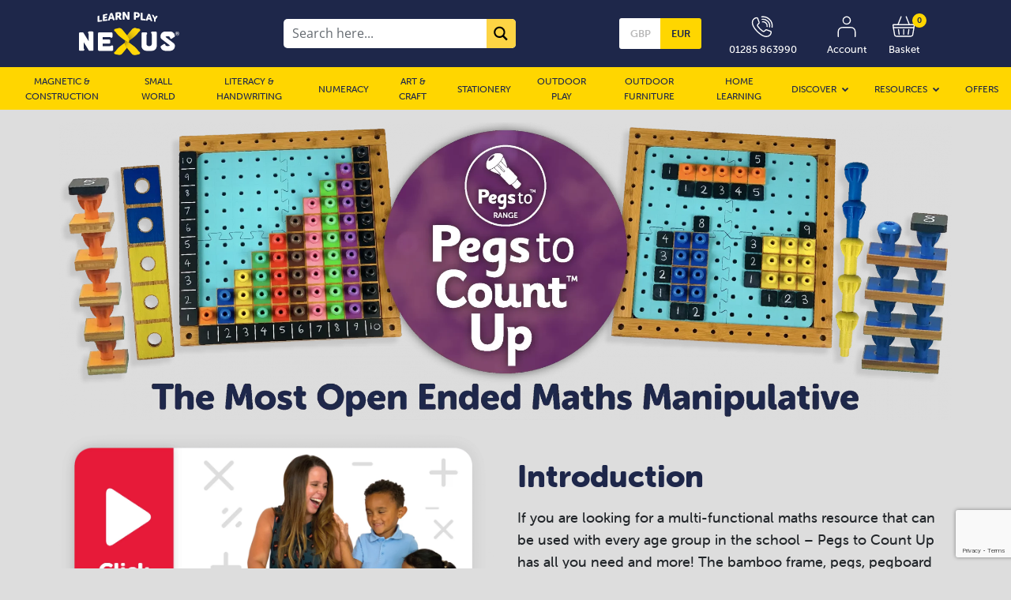

--- FILE ---
content_type: text/html; charset=UTF-8
request_url: https://learnplaynexus.com/p2p-for-numeracy/?currency=EUR
body_size: 34375
content:
<!DOCTYPE html>
<html lang="en-GB">
<head>
  <meta charset="UTF-8">
  <meta name="viewport" content="width=device-width, initial-scale=1">
  <link rel="stylesheet" type="text/css" href="//cdn.jsdelivr.net/npm/slick-carousel@1.8.1/slick/slick.css"/>
  <meta name="google-site-verification" content="9-DdSK651nBpeSzxsJ6ZMCGz7NNhguAXI5AAY5Ib238" />
  <meta name='robots' content='index, follow, max-image-preview:large, max-snippet:-1, max-video-preview:-1' />

<!-- Google Tag Manager for WordPress by gtm4wp.com -->
<script data-cfasync="false" data-pagespeed-no-defer>
	var gtm4wp_datalayer_name = "dataLayer";
	var dataLayer = dataLayer || [];
	const gtm4wp_use_sku_instead = 1;
	const gtm4wp_currency = 'GBP';
	const gtm4wp_product_per_impression = false;
	const gtm4wp_clear_ecommerce = false;
	const gtm4wp_datalayer_max_timeout = 2000;
</script>
<!-- End Google Tag Manager for WordPress by gtm4wp.com -->
	<!-- This site is optimized with the Yoast SEO Premium plugin v26.5 (Yoast SEO v26.5) - https://yoast.com/wordpress/plugins/seo/ -->
	<title>Pegs to Count Up - Numeracy | Learn Play Nexus</title>
	<meta name="description" content="Shop Pegs to Count Up - the innovative numeracy learning tool. Includes bamboo rods &amp; frames, pegs, wipe-off tiles and chalk pastels." />
	<link rel="canonical" href="https://learnplaynexus.com/p2p-for-numeracy/" />
	<meta property="og:locale" content="en_GB" />
	<meta property="og:type" content="article" />
	<meta property="og:title" content="Pegs to Count Up" />
	<meta property="og:description" content="Shop Pegs to Count Up - the innovative numeracy learning tool. Includes bamboo rods &amp; frames, pegs, wipe-off tiles and chalk pastels." />
	<meta property="og:url" content="https://learnplaynexus.com/p2p-for-numeracy/" />
	<meta property="og:site_name" content="Learn Play Nexus" />
	<meta property="article:modified_time" content="2024-04-03T08:43:10+00:00" />
	<meta property="og:image" content="https://learnplaynexus.com/content/uploads/2020/12/P2P-Count-Up-Cover-scaled.jpg" />
	<meta property="og:image:width" content="2560" />
	<meta property="og:image:height" content="1437" />
	<meta property="og:image:type" content="image/jpeg" />
	<meta name="twitter:card" content="summary_large_image" />
	<meta name="twitter:label1" content="Est. reading time" />
	<meta name="twitter:data1" content="5 minutes" />
	<script type="application/ld+json" class="yoast-schema-graph">{"@context":"https://schema.org","@graph":[{"@type":"WebPage","@id":"https://learnplaynexus.com/p2p-for-numeracy/","url":"https://learnplaynexus.com/p2p-for-numeracy/","name":"Pegs to Count Up - Numeracy | Learn Play Nexus","isPartOf":{"@id":"https://learnplaynexus.com/#website"},"primaryImageOfPage":{"@id":"https://learnplaynexus.com/p2p-for-numeracy/#primaryimage"},"image":{"@id":"https://learnplaynexus.com/p2p-for-numeracy/#primaryimage"},"thumbnailUrl":"https://learnplaynexus.com/content/uploads/2020/12/P2P-Count-Up-Cover-scaled.jpg","datePublished":"2020-11-11T14:59:57+00:00","dateModified":"2024-04-03T08:43:10+00:00","description":"Shop Pegs to Count Up - the innovative numeracy learning tool. Includes bamboo rods & frames, pegs, wipe-off tiles and chalk pastels.","breadcrumb":{"@id":"https://learnplaynexus.com/p2p-for-numeracy/#breadcrumb"},"inLanguage":"en-GB","potentialAction":[{"@type":"ReadAction","target":["https://learnplaynexus.com/p2p-for-numeracy/"]}]},{"@type":"ImageObject","inLanguage":"en-GB","@id":"https://learnplaynexus.com/p2p-for-numeracy/#primaryimage","url":"https://learnplaynexus.com/content/uploads/2020/12/P2P-Count-Up-Cover-scaled.jpg","contentUrl":"https://learnplaynexus.com/content/uploads/2020/12/P2P-Count-Up-Cover-scaled.jpg","width":2560,"height":1437},{"@type":"BreadcrumbList","@id":"https://learnplaynexus.com/p2p-for-numeracy/#breadcrumb","itemListElement":[{"@type":"ListItem","position":1,"name":"Home","item":"https://learnplaynexus.com/"},{"@type":"ListItem","position":2,"name":"Pegs to Count Up"}]},{"@type":"WebSite","@id":"https://learnplaynexus.com/#website","url":"https://learnplaynexus.com/","name":"Learn Play Nexus","description":"Learn Through Play","publisher":{"@id":"https://learnplaynexus.com/#organization"},"potentialAction":[{"@type":"SearchAction","target":{"@type":"EntryPoint","urlTemplate":"https://learnplaynexus.com/?s={search_term_string}"},"query-input":{"@type":"PropertyValueSpecification","valueRequired":true,"valueName":"search_term_string"}}],"inLanguage":"en-GB"},{"@type":"Organization","@id":"https://learnplaynexus.com/#organization","name":"Learn Play Nexus LTD","url":"https://learnplaynexus.com/","logo":{"@type":"ImageObject","inLanguage":"en-GB","@id":"https://learnplaynexus.com/#/schema/logo/image/","url":"https://learnplaynexus.com/content/uploads/2022/09/learnplaynexuslogonocontainer_7f8db0bd-a24a-485d-a14e-ece8a6d630b2.png","contentUrl":"https://learnplaynexus.com/content/uploads/2022/09/learnplaynexuslogonocontainer_7f8db0bd-a24a-485d-a14e-ece8a6d630b2.png","width":1164,"height":521,"caption":"Learn Play Nexus LTD"},"image":{"@id":"https://learnplaynexus.com/#/schema/logo/image/"}}]}</script>
	<!-- / Yoast SEO Premium plugin. -->


<link rel="alternate" title="oEmbed (JSON)" type="application/json+oembed" href="https://learnplaynexus.com/wp-json/oembed/1.0/embed?url=https%3A%2F%2Flearnplaynexus.com%2Fp2p-for-numeracy%2F" />
<link rel="alternate" title="oEmbed (XML)" type="text/xml+oembed" href="https://learnplaynexus.com/wp-json/oembed/1.0/embed?url=https%3A%2F%2Flearnplaynexus.com%2Fp2p-for-numeracy%2F&#038;format=xml" />
<style id='wp-img-auto-sizes-contain-inline-css' type='text/css'>
img:is([sizes=auto i],[sizes^="auto," i]){contain-intrinsic-size:3000px 1500px}
/*# sourceURL=wp-img-auto-sizes-contain-inline-css */
</style>
<link rel='stylesheet' id='wp-block-library-css' href='https://learnplaynexus.com/wp/wp-includes/css/dist/block-library/style.min.css?ver=6.9' type='text/css' media='all' />
<style id='global-styles-inline-css' type='text/css'>
:root{--wp--preset--aspect-ratio--square: 1;--wp--preset--aspect-ratio--4-3: 4/3;--wp--preset--aspect-ratio--3-4: 3/4;--wp--preset--aspect-ratio--3-2: 3/2;--wp--preset--aspect-ratio--2-3: 2/3;--wp--preset--aspect-ratio--16-9: 16/9;--wp--preset--aspect-ratio--9-16: 9/16;--wp--preset--color--black: #000000;--wp--preset--color--cyan-bluish-gray: #abb8c3;--wp--preset--color--white: #ffffff;--wp--preset--color--pale-pink: #f78da7;--wp--preset--color--vivid-red: #cf2e2e;--wp--preset--color--luminous-vivid-orange: #ff6900;--wp--preset--color--luminous-vivid-amber: #fcb900;--wp--preset--color--light-green-cyan: #7bdcb5;--wp--preset--color--vivid-green-cyan: #00d084;--wp--preset--color--pale-cyan-blue: #8ed1fc;--wp--preset--color--vivid-cyan-blue: #0693e3;--wp--preset--color--vivid-purple: #9b51e0;--wp--preset--gradient--vivid-cyan-blue-to-vivid-purple: linear-gradient(135deg,rgb(6,147,227) 0%,rgb(155,81,224) 100%);--wp--preset--gradient--light-green-cyan-to-vivid-green-cyan: linear-gradient(135deg,rgb(122,220,180) 0%,rgb(0,208,130) 100%);--wp--preset--gradient--luminous-vivid-amber-to-luminous-vivid-orange: linear-gradient(135deg,rgb(252,185,0) 0%,rgb(255,105,0) 100%);--wp--preset--gradient--luminous-vivid-orange-to-vivid-red: linear-gradient(135deg,rgb(255,105,0) 0%,rgb(207,46,46) 100%);--wp--preset--gradient--very-light-gray-to-cyan-bluish-gray: linear-gradient(135deg,rgb(238,238,238) 0%,rgb(169,184,195) 100%);--wp--preset--gradient--cool-to-warm-spectrum: linear-gradient(135deg,rgb(74,234,220) 0%,rgb(151,120,209) 20%,rgb(207,42,186) 40%,rgb(238,44,130) 60%,rgb(251,105,98) 80%,rgb(254,248,76) 100%);--wp--preset--gradient--blush-light-purple: linear-gradient(135deg,rgb(255,206,236) 0%,rgb(152,150,240) 100%);--wp--preset--gradient--blush-bordeaux: linear-gradient(135deg,rgb(254,205,165) 0%,rgb(254,45,45) 50%,rgb(107,0,62) 100%);--wp--preset--gradient--luminous-dusk: linear-gradient(135deg,rgb(255,203,112) 0%,rgb(199,81,192) 50%,rgb(65,88,208) 100%);--wp--preset--gradient--pale-ocean: linear-gradient(135deg,rgb(255,245,203) 0%,rgb(182,227,212) 50%,rgb(51,167,181) 100%);--wp--preset--gradient--electric-grass: linear-gradient(135deg,rgb(202,248,128) 0%,rgb(113,206,126) 100%);--wp--preset--gradient--midnight: linear-gradient(135deg,rgb(2,3,129) 0%,rgb(40,116,252) 100%);--wp--preset--font-size--small: 13px;--wp--preset--font-size--medium: 20px;--wp--preset--font-size--large: 36px;--wp--preset--font-size--x-large: 42px;--wp--preset--spacing--20: 0.44rem;--wp--preset--spacing--30: 0.67rem;--wp--preset--spacing--40: 1rem;--wp--preset--spacing--50: 1.5rem;--wp--preset--spacing--60: 2.25rem;--wp--preset--spacing--70: 3.38rem;--wp--preset--spacing--80: 5.06rem;--wp--preset--shadow--natural: 6px 6px 9px rgba(0, 0, 0, 0.2);--wp--preset--shadow--deep: 12px 12px 50px rgba(0, 0, 0, 0.4);--wp--preset--shadow--sharp: 6px 6px 0px rgba(0, 0, 0, 0.2);--wp--preset--shadow--outlined: 6px 6px 0px -3px rgb(255, 255, 255), 6px 6px rgb(0, 0, 0);--wp--preset--shadow--crisp: 6px 6px 0px rgb(0, 0, 0);}:where(.is-layout-flex){gap: 0.5em;}:where(.is-layout-grid){gap: 0.5em;}body .is-layout-flex{display: flex;}.is-layout-flex{flex-wrap: wrap;align-items: center;}.is-layout-flex > :is(*, div){margin: 0;}body .is-layout-grid{display: grid;}.is-layout-grid > :is(*, div){margin: 0;}:where(.wp-block-columns.is-layout-flex){gap: 2em;}:where(.wp-block-columns.is-layout-grid){gap: 2em;}:where(.wp-block-post-template.is-layout-flex){gap: 1.25em;}:where(.wp-block-post-template.is-layout-grid){gap: 1.25em;}.has-black-color{color: var(--wp--preset--color--black) !important;}.has-cyan-bluish-gray-color{color: var(--wp--preset--color--cyan-bluish-gray) !important;}.has-white-color{color: var(--wp--preset--color--white) !important;}.has-pale-pink-color{color: var(--wp--preset--color--pale-pink) !important;}.has-vivid-red-color{color: var(--wp--preset--color--vivid-red) !important;}.has-luminous-vivid-orange-color{color: var(--wp--preset--color--luminous-vivid-orange) !important;}.has-luminous-vivid-amber-color{color: var(--wp--preset--color--luminous-vivid-amber) !important;}.has-light-green-cyan-color{color: var(--wp--preset--color--light-green-cyan) !important;}.has-vivid-green-cyan-color{color: var(--wp--preset--color--vivid-green-cyan) !important;}.has-pale-cyan-blue-color{color: var(--wp--preset--color--pale-cyan-blue) !important;}.has-vivid-cyan-blue-color{color: var(--wp--preset--color--vivid-cyan-blue) !important;}.has-vivid-purple-color{color: var(--wp--preset--color--vivid-purple) !important;}.has-black-background-color{background-color: var(--wp--preset--color--black) !important;}.has-cyan-bluish-gray-background-color{background-color: var(--wp--preset--color--cyan-bluish-gray) !important;}.has-white-background-color{background-color: var(--wp--preset--color--white) !important;}.has-pale-pink-background-color{background-color: var(--wp--preset--color--pale-pink) !important;}.has-vivid-red-background-color{background-color: var(--wp--preset--color--vivid-red) !important;}.has-luminous-vivid-orange-background-color{background-color: var(--wp--preset--color--luminous-vivid-orange) !important;}.has-luminous-vivid-amber-background-color{background-color: var(--wp--preset--color--luminous-vivid-amber) !important;}.has-light-green-cyan-background-color{background-color: var(--wp--preset--color--light-green-cyan) !important;}.has-vivid-green-cyan-background-color{background-color: var(--wp--preset--color--vivid-green-cyan) !important;}.has-pale-cyan-blue-background-color{background-color: var(--wp--preset--color--pale-cyan-blue) !important;}.has-vivid-cyan-blue-background-color{background-color: var(--wp--preset--color--vivid-cyan-blue) !important;}.has-vivid-purple-background-color{background-color: var(--wp--preset--color--vivid-purple) !important;}.has-black-border-color{border-color: var(--wp--preset--color--black) !important;}.has-cyan-bluish-gray-border-color{border-color: var(--wp--preset--color--cyan-bluish-gray) !important;}.has-white-border-color{border-color: var(--wp--preset--color--white) !important;}.has-pale-pink-border-color{border-color: var(--wp--preset--color--pale-pink) !important;}.has-vivid-red-border-color{border-color: var(--wp--preset--color--vivid-red) !important;}.has-luminous-vivid-orange-border-color{border-color: var(--wp--preset--color--luminous-vivid-orange) !important;}.has-luminous-vivid-amber-border-color{border-color: var(--wp--preset--color--luminous-vivid-amber) !important;}.has-light-green-cyan-border-color{border-color: var(--wp--preset--color--light-green-cyan) !important;}.has-vivid-green-cyan-border-color{border-color: var(--wp--preset--color--vivid-green-cyan) !important;}.has-pale-cyan-blue-border-color{border-color: var(--wp--preset--color--pale-cyan-blue) !important;}.has-vivid-cyan-blue-border-color{border-color: var(--wp--preset--color--vivid-cyan-blue) !important;}.has-vivid-purple-border-color{border-color: var(--wp--preset--color--vivid-purple) !important;}.has-vivid-cyan-blue-to-vivid-purple-gradient-background{background: var(--wp--preset--gradient--vivid-cyan-blue-to-vivid-purple) !important;}.has-light-green-cyan-to-vivid-green-cyan-gradient-background{background: var(--wp--preset--gradient--light-green-cyan-to-vivid-green-cyan) !important;}.has-luminous-vivid-amber-to-luminous-vivid-orange-gradient-background{background: var(--wp--preset--gradient--luminous-vivid-amber-to-luminous-vivid-orange) !important;}.has-luminous-vivid-orange-to-vivid-red-gradient-background{background: var(--wp--preset--gradient--luminous-vivid-orange-to-vivid-red) !important;}.has-very-light-gray-to-cyan-bluish-gray-gradient-background{background: var(--wp--preset--gradient--very-light-gray-to-cyan-bluish-gray) !important;}.has-cool-to-warm-spectrum-gradient-background{background: var(--wp--preset--gradient--cool-to-warm-spectrum) !important;}.has-blush-light-purple-gradient-background{background: var(--wp--preset--gradient--blush-light-purple) !important;}.has-blush-bordeaux-gradient-background{background: var(--wp--preset--gradient--blush-bordeaux) !important;}.has-luminous-dusk-gradient-background{background: var(--wp--preset--gradient--luminous-dusk) !important;}.has-pale-ocean-gradient-background{background: var(--wp--preset--gradient--pale-ocean) !important;}.has-electric-grass-gradient-background{background: var(--wp--preset--gradient--electric-grass) !important;}.has-midnight-gradient-background{background: var(--wp--preset--gradient--midnight) !important;}.has-small-font-size{font-size: var(--wp--preset--font-size--small) !important;}.has-medium-font-size{font-size: var(--wp--preset--font-size--medium) !important;}.has-large-font-size{font-size: var(--wp--preset--font-size--large) !important;}.has-x-large-font-size{font-size: var(--wp--preset--font-size--x-large) !important;}
/*# sourceURL=global-styles-inline-css */
</style>

<style id='classic-theme-styles-inline-css' type='text/css'>
/*! This file is auto-generated */
.wp-block-button__link{color:#fff;background-color:#32373c;border-radius:9999px;box-shadow:none;text-decoration:none;padding:calc(.667em + 2px) calc(1.333em + 2px);font-size:1.125em}.wp-block-file__button{background:#32373c;color:#fff;text-decoration:none}
/*# sourceURL=/wp-includes/css/classic-themes.min.css */
</style>
<link rel='stylesheet' id='contact-form-7-css' href='https://learnplaynexus.com/content/plugins/contact-form-7/includes/css/styles.css?ver=6.1.4' type='text/css' media='all' />
<link rel='stylesheet' id='ctf_styles-css' href='https://learnplaynexus.com/content/plugins/custom-twitter-feeds-pro/css/ctf-styles.min.css?ver=1.12.1' type='text/css' media='all' />
<link rel='stylesheet' id='woocommerce-layout-css' href='https://learnplaynexus.com/content/plugins/woocommerce/assets/css/woocommerce-layout.css?ver=6.9.4' type='text/css' media='all' />
<link rel='stylesheet' id='woocommerce-smallscreen-css' href='https://learnplaynexus.com/content/plugins/woocommerce/assets/css/woocommerce-smallscreen.css?ver=6.9.4' type='text/css' media='only screen and (max-width: 768px)' />
<link rel='stylesheet' id='woocommerce-general-css' href='https://learnplaynexus.com/content/plugins/woocommerce/assets/css/woocommerce.css?ver=6.9.4' type='text/css' media='all' />
<style id='woocommerce-inline-inline-css' type='text/css'>
.woocommerce form .form-row .required { visibility: visible; }
/*# sourceURL=woocommerce-inline-inline-css */
</style>
<link rel='stylesheet' id='type-fonts-css' href='https://use.typekit.net/dyp4xau.css?ver=1.0' type='text/css' media='all' />
<link rel='stylesheet' id='stylesheets-css' href='https://learnplaynexus.com/content/themes/bespoke-theme/dist/css/main.css?ver=1762507063459' type='text/css' media='all' />
<link rel='stylesheet' id='wc-pb-checkout-blocks-css' href='https://learnplaynexus.com/content/plugins/woocommerce-product-bundles/assets/css/frontend/checkout-blocks.css?ver=6.22.7' type='text/css' media='all' />
<link rel='stylesheet' id='woo_discount_pro_style-css' href='https://learnplaynexus.com/content/plugins/woo-discount-rules-pro/Assets/Css/awdr_style.css?ver=2.3.2' type='text/css' media='all' />
<link rel='stylesheet' id='wc-bundle-style-css' href='https://learnplaynexus.com/content/plugins/woocommerce-product-bundles/assets/css/frontend/woocommerce.css?ver=6.22.7' type='text/css' media='all' />
<script type="text/javascript" src="https://learnplaynexus.com/wp/wp-includes/js/dist/hooks.min.js?ver=dd5603f07f9220ed27f1" id="wp-hooks-js"></script>
<script type="text/javascript" src="https://learnplaynexus.com/content/themes/bespoke-theme/dist/js/main.js?ver=1762507063459" id="jquery-js"></script>
<script type="text/javascript" id="wpm-js-extra">
/* <![CDATA[ */
var wpm = {"ajax_url":"https://learnplaynexus.com/wp/wp-admin/admin-ajax.php","root":"https://learnplaynexus.com/wp-json/","nonce_wp_rest":"44f68b4906","nonce_ajax":"e0de3e7d39"};
//# sourceURL=wpm-js-extra
/* ]]> */
</script>
<script type="text/javascript" src="https://learnplaynexus.com/content/plugins/woocommerce-google-adwords-conversion-tracking-tag/js/public/free/wpm-public.p1.min.js?ver=1.52.1" id="wpm-js"></script>
<script type="text/javascript" src="https://learnplaynexus.com/content/plugins/woo-discount-rules-pro/Assets/Js/awdr_pro.js?ver=2.3.2" id="woo_discount_pro_script-js"></script>

<!-- Google Tag Manager for WordPress by gtm4wp.com -->
<!-- GTM Container placement set to manual -->
<script data-cfasync="false" data-pagespeed-no-defer>
	var dataLayer_content = {"pagePostType":"page","pagePostType2":"single-page","pagePostAuthor":"sx-admin","cartContent":{"totals":{"applied_coupons":[],"discount_total":0,"subtotal":0,"total":0},"items":[]}};
	dataLayer.push( dataLayer_content );
</script>
<script data-cfasync="false" data-pagespeed-no-defer>
(function(w,d,s,l,i){w[l]=w[l]||[];w[l].push({'gtm.start':
new Date().getTime(),event:'gtm.js'});var f=d.getElementsByTagName(s)[0],
j=d.createElement(s),dl=l!='dataLayer'?'&l='+l:'';j.async=true;j.src=
'//www.googletagmanager.com/gtm.js?id='+i+dl;f.parentNode.insertBefore(j,f);
})(window,document,'script','dataLayer','GTM-5PXXK6P');
</script>
<!-- End Google Tag Manager for WordPress by gtm4wp.com -->	<noscript><style>.woocommerce-product-gallery{ opacity: 1 !important; }</style></noscript>
	
<!-- START Pixel Manager for WooCommerce -->

		<script>

			window.wpmDataLayer = window.wpmDataLayer || {};
			window.wpmDataLayer = Object.assign(window.wpmDataLayer, {"cart":{},"cart_item_keys":{},"version":{"number":"1.52.1","pro":false,"eligible_for_updates":false,"distro":"fms","beta":false,"show":true},"pixels":{"google":{"linker":{"settings":null},"user_id":false,"ads":{"conversion_ids":{"AW-655986804":"w79vCNWHjPIBEPSg5rgC"},"dynamic_remarketing":{"status":true,"id_type":"post_id","send_events_with_parent_ids":true},"google_business_vertical":"retail","phone_conversion_number":"","phone_conversion_label":""},"tag_id":"AW-655986804","tag_id_suppressed":[],"tag_gateway":{"measurement_path":""},"tcf_support":false,"consent_mode":{"is_active":false,"wait_for_update":500,"ads_data_redaction":false,"url_passthrough":true}}},"shop":{"list_name":"Page | Pegs to Count Up","list_id":"page_pegs-to-count-up","page_type":"page","currency":"GBP","selectors":{"addToCart":[],"beginCheckout":[]},"order_duplication_prevention":true,"view_item_list_trigger":{"test_mode":false,"background_color":"green","opacity":0.5,"repeat":true,"timeout":1000,"threshold":0.8},"variations_output":true,"session_active":false},"page":{"id":1607,"title":"Pegs to Count Up","type":"page","categories":[],"parent":{"id":0,"title":"Pegs to Count Up","type":"page","categories":[]}},"general":{"user_logged_in":false,"scroll_tracking_thresholds":[],"page_id":1607,"exclude_domains":[],"server_2_server":{"active":false,"user_agent_exclude_patterns":[],"ip_exclude_list":[],"pageview_event_s2s":{"is_active":false,"pixels":[]}},"consent_management":{"explicit_consent":false},"lazy_load_pmw":false,"chunk_base_path":"https://learnplaynexus.com/content/plugins/woocommerce-google-adwords-conversion-tracking-tag/js/public/free/"}});

		</script>

		
<!-- END Pixel Manager for WooCommerce -->
			<style type="text/css">
				#container.wc360-container {
					width: 41%;
				}
							</style>
			<link rel="icon" href="https://learnplaynexus.com/content/uploads/2024/03/cropped-Learn-Play-Nexus-FAVICON-File-1-32x32.png" sizes="32x32" />
<link rel="icon" href="https://learnplaynexus.com/content/uploads/2024/03/cropped-Learn-Play-Nexus-FAVICON-File-1-192x192.png" sizes="192x192" />
<link rel="apple-touch-icon" href="https://learnplaynexus.com/content/uploads/2024/03/cropped-Learn-Play-Nexus-FAVICON-File-1-180x180.png" />
<meta name="msapplication-TileImage" content="https://learnplaynexus.com/content/uploads/2024/03/cropped-Learn-Play-Nexus-FAVICON-File-1-270x270.png" />
<style id='asp-basic'>@keyframes aspAnFadeIn{0%{opacity:0}50%{opacity:0.6}100%{opacity:1}}@-webkit-keyframes aspAnFadeIn{0%{opacity:0}50%{opacity:0.6}100%{opacity:1}}@keyframes aspAnFadeOut{0%{opacity:1}50%{opacity:0.6}100%{opacity:0}}@-webkit-keyframes aspAnFadeOut{0%{opacity:1}50%{opacity:0.6}100%{opacity:0}}@keyframes aspAnFadeInDrop{0%{opacity:0;transform:translate(0,-50px)}100%{opacity:1;transform:translate(0,0)}}@-webkit-keyframes aspAnFadeInDrop{0%{opacity:0;transform:translate(0,-50px);-webkit-transform:translate(0,-50px)}100%{opacity:1;transform:translate(0,0);-webkit-transform:translate(0,0)}}@keyframes aspAnFadeOutDrop{0%{opacity:1;transform:translate(0,0);-webkit-transform:translate(0,0)}100%{opacity:0;transform:translate(0,-50px);-webkit-transform:translate(0,-50px)}}@-webkit-keyframes aspAnFadeOutDrop{0%{opacity:1;transform:translate(0,0);-webkit-transform:translate(0,0)}100%{opacity:0;transform:translate(0,-50px);-webkit-transform:translate(0,-50px)}}div.ajaxsearchpro.asp_an_fadeIn,div.ajaxsearchpro.asp_an_fadeOut,div.ajaxsearchpro.asp_an_fadeInDrop,div.ajaxsearchpro.asp_an_fadeOutDrop{-webkit-animation-duration:100ms;animation-duration:100ms;-webkit-animation-fill-mode:forwards;animation-fill-mode:forwards}.asp_an_fadeIn,div.ajaxsearchpro.asp_an_fadeIn{animation-name:aspAnFadeIn;-webkit-animation-name:aspAnFadeIn}.asp_an_fadeOut,div.ajaxsearchpro.asp_an_fadeOut{animation-name:aspAnFadeOut;-webkit-animation-name:aspAnFadeOut}div.ajaxsearchpro.asp_an_fadeInDrop{animation-name:aspAnFadeInDrop;-webkit-animation-name:aspAnFadeInDrop}div.ajaxsearchpro.asp_an_fadeOutDrop{animation-name:aspAnFadeOutDrop;-webkit-animation-name:aspAnFadeOutDrop}div.ajaxsearchpro.asp_main_container{transition:width 130ms linear;-webkit-transition:width 130ms linear}asp_w_container,div.asp_w.ajaxsearchpro,div.asp_w.asp_r,div.asp_w.asp_s,div.asp_w.asp_sb,div.asp_w.asp_sb *{-webkit-box-sizing:content-box;-moz-box-sizing:content-box;-ms-box-sizing:content-box;-o-box-sizing:content-box;box-sizing:content-box;padding:0;margin:0;border:0;border-radius:0;text-transform:none;text-shadow:none;box-shadow:none;text-decoration:none;text-align:left;text-indent:initial;letter-spacing:normal;font-display:swap}div.asp_w_container div[id*=__original__]{display:none !important}div.asp_w.ajaxsearchpro{-webkit-box-sizing:border-box;-moz-box-sizing:border-box;-ms-box-sizing:border-box;-o-box-sizing:border-box;box-sizing:border-box}div.asp_w.asp_r,div.asp_w.asp_r *{-webkit-touch-callout:none;-webkit-user-select:none;-khtml-user-select:none;-moz-user-select:none;-ms-user-select:none;user-select:none}div.asp_w.ajaxsearchpro input[type=text]::-ms-clear{display:none;width :0;height:0}div.asp_w.ajaxsearchpro input[type=text]::-ms-reveal{display:none;width :0;height:0}div.asp_w.ajaxsearchpro input[type="search"]::-webkit-search-decoration,div.asp_w.ajaxsearchpro input[type="search"]::-webkit-search-cancel-button,div.asp_w.ajaxsearchpro input[type="search"]::-webkit-search-results-button,div.asp_w.ajaxsearchpro input[type="search"]::-webkit-search-results-decoration{display:none}div.asp_w.ajaxsearchpro input[type="search"]{appearance:auto !important;-webkit-appearance:none !important}.clear{clear:both}.asp_clear{display:block !important;clear:both !important;margin:0 !important;padding:0 !important;width:auto !important;height:0 !important}.hiddend{display:none !important}div.asp_w.ajaxsearchpro{width:100%;height:auto;border-radius:0;background:rgba(255,255,255,0);overflow:hidden}div.asp_w.ajaxsearchpro.asp_non_compact{min-width:200px}#asp_absolute_overlay{width:0;height:0;position:fixed;background:rgba(255,255,255,0.5);top:0;left:0;display:block;z-index:0;opacity:0;transition:opacity 200ms linear;-webkit-transition:opacity 200ms linear}div.asp_m.ajaxsearchpro .proinput input:before,div.asp_m.ajaxsearchpro .proinput input:after,div.asp_m.ajaxsearchpro .proinput form:before,div.asp_m.ajaxsearchpro .proinput form:after{display:none}div.asp_w.ajaxsearchpro textarea:focus,div.asp_w.ajaxsearchpro input:focus{outline:none}div.asp_m.ajaxsearchpro .probox .proinput input::-ms-clear{display:none}div.asp_m.ajaxsearchpro .probox{width:auto;border-radius:5px;background:#FFF;overflow:hidden;border:1px solid #FFF;box-shadow:1px 0 3px #CCC inset;display:-webkit-flex;display:flex;-webkit-flex-direction:row;flex-direction:row;direction:ltr;align-items:stretch;isolation:isolate}div.asp_m.ajaxsearchpro .probox .proinput{width:1px;height:100%;float:left;box-shadow:none;position:relative;flex:1 1 auto;-webkit-flex:1 1 auto;z-index:0}div.asp_m.ajaxsearchpro .probox .proinput form{height:100%;margin:0 !important;padding:0 !important}div.asp_m.ajaxsearchpro .probox .proinput input{height:100%;width:100%;border:0;background:transparent;box-shadow:none;padding:0;left:0;padding-top:2px;min-width:120px;min-height:unset;max-height:unset}div.asp_m.ajaxsearchpro .probox .proinput input.autocomplete{border:0;background:transparent;width:100%;box-shadow:none;margin:0;padding:0;left:0}div.asp_m.ajaxsearchpro .probox .proinput.iepaddingfix{padding-top:0}div.asp_m.ajaxsearchpro .probox .proloading,div.asp_m.ajaxsearchpro .probox .proclose,div.asp_m.ajaxsearchpro .probox .promagnifier,div.asp_m.ajaxsearchpro .probox .prosettings{width:20px;height:20px;min-width:unset;min-height:unset;background:none;background-size:20px 20px;float:right;box-shadow:none;margin:0;padding:0;z-index:1}div.asp_m.ajaxsearchpro button.promagnifier:focus-visible{box-shadow:inset 0 0 0 2px rgba(0,0,0,0.4)}div.asp_m.ajaxsearchpro .probox .proloading,div.asp_m.ajaxsearchpro .probox .proclose{background-position:center center;display:none;background-size:auto;background-repeat:no-repeat;background-color:transparent}div.asp_m.ajaxsearchpro .probox .proloading{padding:2px;box-sizing:border-box}div.asp_m.ajaxsearchpro .probox .proclose{position:relative;cursor:pointer;z-index:2}div.asp_m.ajaxsearchpro .probox .promagnifier .innericon,div.asp_m.ajaxsearchpro .probox .prosettings .innericon,div.asp_m.ajaxsearchpro .probox .proclose .innericon{background-size:20px 20px;background-position:center center;background-repeat:no-repeat;background-color:transparent;width:100%;height:100%;line-height:initial;text-align:center;overflow:hidden}div.asp_m.ajaxsearchpro .probox .promagnifier .innericon svg,div.asp_m.ajaxsearchpro .probox .prosettings .innericon svg,div.asp_m.ajaxsearchpro .probox .proloading svg{height:100%;width:22px;vertical-align:baseline;display:inline-block}div.asp_m.ajaxsearchpro .probox .proclose svg{background:#333;position:absolute;top:50%;width:20px;height:20px;left:50%;fill:#fefefe;box-sizing:border-box;box-shadow:0 0 0 2px rgba(255,255,255,0.9)}.opacityOne{opacity:1}.opacityZero{opacity:0}div.asp_w.asp_s [disabled].noUi-connect,div.asp_w.asp_s [disabled] .noUi-connect{background:#B8B8B8}div.asp_w.asp_s [disabled] .noUi-handle{cursor:not-allowed}div.asp_w.asp_r p.showmore{display:none;margin:0}div.asp_w.asp_r.asp_more_res_loading p.showmore a,div.asp_w.asp_r.asp_more_res_loading p.showmore a span{color:transparent !important}@-webkit-keyframes shm-rot-simple{0%{-webkit-transform:rotate(0deg);transform:rotate(0deg);opacity:1}50%{-webkit-transform:rotate(180deg);transform:rotate(180deg);opacity:0.85}100%{-webkit-transform:rotate(360deg);transform:rotate(360deg);opacity:1}}@keyframes shm-rot-simple{0%{-webkit-transform:rotate(0deg);transform:rotate(0deg);opacity:1}50%{-webkit-transform:rotate(180deg);transform:rotate(180deg);opacity:0.85}100%{-webkit-transform:rotate(360deg);transform:rotate(360deg);opacity:1}}div.asp_w.asp_r div.asp_showmore_container{position:relative}div.asp_w.asp_r. div.asp_moreres_loader{display:none;position:absolute;width:100%;height:100%;top:0;left:0;background:rgba(255,255,255,0.2)}div.asp_w.asp_r.asp_more_res_loading div.asp_moreres_loader{display:block !important}div.asp_w.asp_r div.asp_moreres_loader-inner{height:24px;width:24px;animation:shm-rot-simple 0.8s infinite linear;-webkit-animation:shm-rot-simple 0.8s infinite linear;border:4px solid #353535;border-right-color:transparent;border-radius:50%;box-sizing:border-box;position:absolute;top:50%;margin:-12px auto auto -12px;left:50%}div.asp_hidden_data,div.asp_hidden_data *{display:none}div.asp_w.asp_r{display:none}div.asp_w.asp_r *{text-decoration:none;text-shadow:none}div.asp_w.asp_r .results{overflow:hidden;width:auto;height:0;margin:0;padding:0}div.asp_w.asp_r .asp_nores{display:flex;flex-wrap:wrap;gap:8px;overflow:hidden;width:auto;height:auto;position:relative;z-index:2}div.asp_w.asp_r .results .item{overflow:hidden;width:auto;margin:0;padding:3px;position:relative;background:#f4f4f4;border-left:1px solid rgba(255,255,255,0.6);border-right:1px solid rgba(255,255,255,0.4)}div.asp_w.asp_r .results .item,div.asp_w.asp_r .results .asp_group_header{animation-delay:0s;animation-duration:0.5s;animation-fill-mode:both;animation-timing-function:ease;backface-visibility:hidden;-webkit-animation-delay:0s;-webkit-animation-duration:0.5s;-webkit-animation-fill-mode:both;-webkit-animation-timing-function:ease;-webkit-backface-visibility:hidden}div.asp_w.asp_r .results .item .asp_image{overflow:hidden;background:transparent;padding:0;float:left;background-position:center;background-size:cover;position:relative}div.asp_w.asp_r .results .asp_image canvas{display:none}div.asp_w.asp_r .results .asp_image .asp_item_canvas{position:absolute;top:0;left:0;right:0;bottom:0;margin:0;width:100%;height:100%;z-index:1;display:block;opacity:1;background-position:inherit;background-size:inherit;transition:opacity 0.5s}div.asp_w.asp_r .results .item:hover .asp_image .asp_item_canvas,div.asp_w.asp_r .results figure:hover .asp_image .asp_item_canvas{opacity:0}div.asp_w.asp_r a.asp_res_image_url,div.asp_w.asp_r a.asp_res_image_url:hover,div.asp_w.asp_r a.asp_res_image_url:focus,div.asp_w.asp_r a.asp_res_image_url:active{box-shadow:none !important;border:none !important;margin:0 !important;padding:0 !important;display:inline !important}div.asp_w.asp_r .results .item .asp_image_auto{width:auto !important;height:auto !important}div.asp_w.asp_r .results .item .asp_image img{width:100%;height:100%}div.asp_w.asp_r .results a span.overlap{position:absolute;width:100%;height:100%;top:0;left:0;z-index:1}div.asp_w.asp_r .resdrg{height:auto}div.asp_w.ajaxsearchpro .asp_results_group{margin:10px 0 0 0}div.asp_w.ajaxsearchpro .asp_results_group:first-of-type{margin:0 !important}div.asp_w.asp_r.vertical .results .item:first-child{border-radius:0}div.asp_w.asp_r.vertical .results .item:last-child{border-radius:0;margin-bottom:0}div.asp_w.asp_r.vertical .results .item:last-child:after{height:0;margin:0;width:0}.asp_two_column{margin:8px 0 12px 0}.asp_two_column .asp_two_column_first,.asp_two_column .asp_two_column_last{width:48%;padding:1% 2% 1% 0;float:left;box-sizing:content-box}.asp_two_column .asp_two_column_last{padding:1% 0 1% 2%}.asp_shortcodes_container{display:-webkit-flex;display:flex;-webkit-flex-wrap:wrap;flex-wrap:wrap;margin:-10px 0 12px -10px;box-sizing:border-box}.asp_shortcodes_container .asp_shortcode_column{-webkit-flex-grow:0;flex-grow:0;-webkit-flex-shrink:1;flex-shrink:1;min-width:120px;padding:10px 0 0 10px;flex-basis:33%;-webkit-flex-basis:33%;box-sizing:border-box}p.asp-try{color:#555;font-size:14px;margin-top:5px;line-height:28px;font-weight:300;visibility:hidden}p.asp-try a{color:#FFB556;margin-left:10px;cursor:pointer;display:inline-block}.asp_ac_autocomplete,.asp_ac_autocomplete div,.asp_ac_autocomplete span{}.asp_ac_autocomplete{display:inline;position:relative;word-spacing:normal;text-transform:none;text-indent:0;text-shadow:none;text-align:start}.asp_ac_autocomplete .asp_ac_autocomplete_dropdown{position:absolute;border:1px solid #ccc;border-top-color:#d9d9d9;box-shadow:0 2px 4px rgba(0,0,0,0.2);-webkit-box-shadow:0 2px 4px rgba(0,0,0,0.2);cursor:default;display:none;z-index:1001;margin-top:-1px;background-color:#fff;min-width:100%;overflow:auto}.asp_ac_autocomplete .asp_ac_autocomplete_hint{position:absolute;z-index:1;color:#ccc !important;-webkit-text-fill-color:#ccc !important;text-fill-color:#ccc !important;overflow:hidden !important;white-space:pre !important}.asp_ac_autocomplete .asp_ac_autocomplete_hint span{color:transparent;opacity:0.0}.asp_ac_autocomplete .asp_ac_autocomplete_dropdown>div{background:#fff;white-space:nowrap;cursor:pointer;line-height:1.5em;padding:2px 0 2px 0}.asp_ac_autocomplete .asp_ac_autocomplete_dropdown>div.active{background:#0097CF;color:#FFF}.rtl .asp_content,.rtl .asp_nores,.rtl .asp_content *,.rtl .asp_nores *,.rtl .searchsettings form{text-align:right !important;direction:rtl !important}.rtl .asp_nores>*{display:inline-block}.rtl .searchsettings .asp_option{flex-direction:row-reverse !important;-webkit-flex-direction:row-reverse !important}.rtl .asp_option{direction:ltr}.rtl .asp_label,.rtl .asp_option div.asp_option_label{text-align:right !important}.rtl .asp_label{max-width:1000px !important;width:100%;direction:rtl !important}.rtl .asp_label input[type=radio]{margin:0 0 0 6px !important}.rtl .asp_option_cat_level-0 div.asp_option_label{font-weight:bold !important}.rtl fieldset .asp_option_cat_level-1{margin-right:12px !important;margin-left:0}.rtl fieldset .asp_option_cat_level-2{margin-right:24px !important;margin-left:0}.rtl fieldset .asp_option_cat_level-3{margin-right:36px !important;margin-left:0}.rtl .searchsettings legend{text-align:right !important;display:block;width:100%}.rtl .searchsettings input[type=text],.rtl .searchsettings select{direction:rtl !important;text-align:right !important}.rtl div.asp_w.asp_s.searchsettings form,.rtl div.asp_w.asp_sb.searchsettings form{flex-direction:row-reverse !important}.rtl div.horizontal.asp_r div.item{float:right !important}.rtl p.asp-try{direction:rtl;text-align:right;margin-right:10px;width:auto !important}.asp_elementor_nores{text-align:center}.elementor-sticky__spacer .asp_w,.elementor-sticky__spacer .asp-try{visibility:hidden !important;opacity:0 !important;z-index:-1 !important}</style><style id='asp-instance-3'>div[id*='ajaxsearchpro3_'] div.asp_loader,div[id*='ajaxsearchpro3_'] div.asp_loader *{box-sizing:border-box !important;margin:0;padding:0;box-shadow:none}div[id*='ajaxsearchpro3_'] div.asp_loader{box-sizing:border-box;display:flex;flex:0 1 auto;flex-direction:column;flex-grow:0;flex-shrink:0;flex-basis:28px;max-width:100%;max-height:100%;align-items:center;justify-content:center}div[id*='ajaxsearchpro3_'] div.asp_loader-inner{width:100%;margin:0 auto;text-align:center;height:100%}@-webkit-keyframes scale{0%{-webkit-transform:scale(1);transform:scale(1);opacity:1}45%{-webkit-transform:scale(0.1);transform:scale(0.1);opacity:0.7}80%{-webkit-transform:scale(1);transform:scale(1);opacity:1}}@keyframes scale{0%{-webkit-transform:scale(1);transform:scale(1);opacity:1}45%{-webkit-transform:scale(0.1);transform:scale(0.1);opacity:0.7}80%{-webkit-transform:scale(1);transform:scale(1);opacity:1}}div[id*='ajaxsearchpro3_'] div.asp_ball-pulse>div:nth-child(0){-webkit-animation:scale 0.75s -0.36s infinite cubic-bezier(.2,.68,.18,1.08);animation:scale 0.75s -0.36s infinite cubic-bezier(.2,.68,.18,1.08)}div[id*='ajaxsearchpro3_'] div.asp_ball-pulse>div:nth-child(1){-webkit-animation:scale 0.75s -0.24s infinite cubic-bezier(.2,.68,.18,1.08);animation:scale 0.75s -0.24s infinite cubic-bezier(.2,.68,.18,1.08)}div[id*='ajaxsearchpro3_'] div.asp_ball-pulse>div:nth-child(2){-webkit-animation:scale 0.75s -0.12s infinite cubic-bezier(.2,.68,.18,1.08);animation:scale 0.75s -0.12s infinite cubic-bezier(.2,.68,.18,1.08)}div[id*='ajaxsearchpro3_'] div.asp_ball-pulse>div:nth-child(3){-webkit-animation:scale 0.75s 0s infinite cubic-bezier(.2,.68,.18,1.08);animation:scale 0.75s 0s infinite cubic-bezier(.2,.68,.18,1.08)}div[id*='ajaxsearchpro3_'] div.asp_ball-pulse>div{background-color:rgb(0,0,0);width:20%;height:20%;border-radius:100%;margin:0;margin-top:40%;margin-left:10%;float:left;-webkit-animation-fill-mode:both;animation-fill-mode:both;display:block;vertical-align:text-top}div[id*='ajaxsearchprores3_'] .asp_res_loader div.asp_loader,div[id*='ajaxsearchprores3_'] .asp_res_loader div.asp_loader *{box-sizing:border-box !important;margin:0;padding:0;box-shadow:none}div[id*='ajaxsearchprores3_'] .asp_res_loader div.asp_loader{box-sizing:border-box;display:flex;flex:0 1 auto;flex-direction:column;flex-grow:0;flex-shrink:0;flex-basis:28px;max-width:100%;max-height:100%;align-items:center;justify-content:center}div[id*='ajaxsearchprores3_'] .asp_res_loader div.asp_loader-inner{width:100%;margin:0 auto;text-align:center;height:100%}@-webkit-keyframes scale{0%{-webkit-transform:scale(1);transform:scale(1);opacity:1}45%{-webkit-transform:scale(0.1);transform:scale(0.1);opacity:0.7}80%{-webkit-transform:scale(1);transform:scale(1);opacity:1}}@keyframes scale{0%{-webkit-transform:scale(1);transform:scale(1);opacity:1}45%{-webkit-transform:scale(0.1);transform:scale(0.1);opacity:0.7}80%{-webkit-transform:scale(1);transform:scale(1);opacity:1}}div[id*='ajaxsearchprores3_'] .asp_res_loader div.asp_ball-pulse>div:nth-child(0){-webkit-animation:scale 0.75s -0.36s infinite cubic-bezier(.2,.68,.18,1.08);animation:scale 0.75s -0.36s infinite cubic-bezier(.2,.68,.18,1.08)}div[id*='ajaxsearchprores3_'] .asp_res_loader div.asp_ball-pulse>div:nth-child(1){-webkit-animation:scale 0.75s -0.24s infinite cubic-bezier(.2,.68,.18,1.08);animation:scale 0.75s -0.24s infinite cubic-bezier(.2,.68,.18,1.08)}div[id*='ajaxsearchprores3_'] .asp_res_loader div.asp_ball-pulse>div:nth-child(2){-webkit-animation:scale 0.75s -0.12s infinite cubic-bezier(.2,.68,.18,1.08);animation:scale 0.75s -0.12s infinite cubic-bezier(.2,.68,.18,1.08)}div[id*='ajaxsearchprores3_'] .asp_res_loader div.asp_ball-pulse>div:nth-child(3){-webkit-animation:scale 0.75s 0s infinite cubic-bezier(.2,.68,.18,1.08);animation:scale 0.75s 0s infinite cubic-bezier(.2,.68,.18,1.08)}div[id*='ajaxsearchprores3_'] .asp_res_loader div.asp_ball-pulse>div{background-color:rgb(0,0,0);width:20%;height:20%;border-radius:100%;margin:0;margin-top:40%;margin-left:10%;float:left;-webkit-animation-fill-mode:both;animation-fill-mode:both;display:block;vertical-align:text-top}#ajaxsearchpro3_1 div.asp_loader,#ajaxsearchpro3_2 div.asp_loader,#ajaxsearchpro3_1 div.asp_loader *,#ajaxsearchpro3_2 div.asp_loader *{box-sizing:border-box !important;margin:0;padding:0;box-shadow:none}#ajaxsearchpro3_1 div.asp_loader,#ajaxsearchpro3_2 div.asp_loader{box-sizing:border-box;display:flex;flex:0 1 auto;flex-direction:column;flex-grow:0;flex-shrink:0;flex-basis:28px;max-width:100%;max-height:100%;align-items:center;justify-content:center}#ajaxsearchpro3_1 div.asp_loader-inner,#ajaxsearchpro3_2 div.asp_loader-inner{width:100%;margin:0 auto;text-align:center;height:100%}@-webkit-keyframes scale{0%{-webkit-transform:scale(1);transform:scale(1);opacity:1}45%{-webkit-transform:scale(0.1);transform:scale(0.1);opacity:0.7}80%{-webkit-transform:scale(1);transform:scale(1);opacity:1}}@keyframes scale{0%{-webkit-transform:scale(1);transform:scale(1);opacity:1}45%{-webkit-transform:scale(0.1);transform:scale(0.1);opacity:0.7}80%{-webkit-transform:scale(1);transform:scale(1);opacity:1}}#ajaxsearchpro3_1 div.asp_ball-pulse>div:nth-child(0),#ajaxsearchpro3_2 div.asp_ball-pulse>div:nth-child(0){-webkit-animation:scale 0.75s -0.36s infinite cubic-bezier(.2,.68,.18,1.08);animation:scale 0.75s -0.36s infinite cubic-bezier(.2,.68,.18,1.08)}#ajaxsearchpro3_1 div.asp_ball-pulse>div:nth-child(1),#ajaxsearchpro3_2 div.asp_ball-pulse>div:nth-child(1){-webkit-animation:scale 0.75s -0.24s infinite cubic-bezier(.2,.68,.18,1.08);animation:scale 0.75s -0.24s infinite cubic-bezier(.2,.68,.18,1.08)}#ajaxsearchpro3_1 div.asp_ball-pulse>div:nth-child(2),#ajaxsearchpro3_2 div.asp_ball-pulse>div:nth-child(2){-webkit-animation:scale 0.75s -0.12s infinite cubic-bezier(.2,.68,.18,1.08);animation:scale 0.75s -0.12s infinite cubic-bezier(.2,.68,.18,1.08)}#ajaxsearchpro3_1 div.asp_ball-pulse>div:nth-child(3),#ajaxsearchpro3_2 div.asp_ball-pulse>div:nth-child(3){-webkit-animation:scale 0.75s 0s infinite cubic-bezier(.2,.68,.18,1.08);animation:scale 0.75s 0s infinite cubic-bezier(.2,.68,.18,1.08)}#ajaxsearchpro3_1 div.asp_ball-pulse>div,#ajaxsearchpro3_2 div.asp_ball-pulse>div{background-color:rgb(0,0,0);width:20%;height:20%;border-radius:100%;margin:0;margin-top:40%;margin-left:10%;float:left;-webkit-animation-fill-mode:both;animation-fill-mode:both;display:block;vertical-align:text-top}@-webkit-keyframes asp_an_fadeInDown{0%{opacity:0;-webkit-transform:translateY(-20px)}100%{opacity:1;-webkit-transform:translateY(0)}}@keyframes asp_an_fadeInDown{0%{opacity:0;transform:translateY(-20px)}100%{opacity:1;transform:translateY(0)}}.asp_an_fadeInDown{-webkit-animation-name:asp_an_fadeInDown;animation-name:asp_an_fadeInDown}div.asp_r.asp_r_3,div.asp_r.asp_r_3 *,div.asp_m.asp_m_3,div.asp_m.asp_m_3 *,div.asp_s.asp_s_3,div.asp_s.asp_s_3 *{-webkit-box-sizing:content-box;-moz-box-sizing:content-box;-ms-box-sizing:content-box;-o-box-sizing:content-box;box-sizing:content-box;border:0;border-radius:0;text-transform:none;text-shadow:none;box-shadow:none;text-decoration:none;text-align:left;letter-spacing:normal}div.asp_r.asp_r_3,div.asp_m.asp_m_3,div.asp_s.asp_s_3{-webkit-box-sizing:border-box;-moz-box-sizing:border-box;-ms-box-sizing:border-box;-o-box-sizing:border-box;box-sizing:border-box}div.asp_r.asp_r_3,div.asp_r.asp_r_3 *,div.asp_m.asp_m_3,div.asp_m.asp_m_3 *,div.asp_s.asp_s_3,div.asp_s.asp_s_3 *{padding:0;margin:0}.wpdreams_clear{clear:both}.asp_w_container_3{width:100%}#ajaxsearchpro3_1,#ajaxsearchpro3_2,div.asp_m.asp_m_3{width:100%;height:auto;max-height:none;border-radius:5px;background:#d1eaff;margin-top:0;margin-bottom:0;background-image:-moz-radial-gradient(center,ellipse cover,rgb(255,255,255),rgb(255,255,255));background-image:-webkit-gradient(radial,center center,0px,center center,100%,rgb(255,255,255),rgb(255,255,255));background-image:-webkit-radial-gradient(center,ellipse cover,rgb(255,255,255),rgb(255,255,255));background-image:-o-radial-gradient(center,ellipse cover,rgb(255,255,255),rgb(255,255,255));background-image:-ms-radial-gradient(center,ellipse cover,rgb(255,255,255),rgb(255,255,255));background-image:radial-gradient(ellipse at center,rgb(255,255,255),rgb(255,255,255));overflow:hidden;border:0 none rgb(141,213,239);border-radius:5px 5px 5px 5px;box-shadow:none}#ajaxsearchpro3_1 .probox,#ajaxsearchpro3_2 .probox,div.asp_m.asp_m_3 .probox{margin:0;height:37px;background:transparent;border:0 solid rgb(104,174,199);border-radius:0;box-shadow:none}p[id*=asp-try-3]{color:rgb(85,85,85) !important;display:block}div.asp_main_container+[id*=asp-try-3]{width:100%}p[id*=asp-try-3] a{color:rgb(255,181,86) !important}p[id*=asp-try-3] a:after{color:rgb(85,85,85) !important;display:inline;content:','}p[id*=asp-try-3] a:last-child:after{display:none}#ajaxsearchpro3_1 .probox .proinput,#ajaxsearchpro3_2 .probox .proinput,div.asp_m.asp_m_3 .probox .proinput{font-weight:normal;font-family:"Open Sans";color:rgb(0,0,0);font-size:12px;line-height:15px;text-shadow:none;line-height:normal;flex-grow:1;order:5;margin:0 0 0 10px;padding:0 5px}#ajaxsearchpro3_1 .probox .proinput input.orig,#ajaxsearchpro3_2 .probox .proinput input.orig,div.asp_m.asp_m_3 .probox .proinput input.orig{font-weight:normal;font-family:"Open Sans";color:rgb(0,0,0);font-size:12px;line-height:15px;text-shadow:none;line-height:normal;border:0;box-shadow:none;height:37px;position:relative;z-index:2;padding:0 !important;padding-top:2px !important;margin:-1px 0 0 -4px !important;width:100%;background:transparent !important}#ajaxsearchpro3_1 .probox .proinput input.autocomplete,#ajaxsearchpro3_2 .probox .proinput input.autocomplete,div.asp_m.asp_m_3 .probox .proinput input.autocomplete{font-weight:normal;font-family:"Open Sans";color:rgb(0,0,0);font-size:12px;line-height:15px;text-shadow:none;line-height:normal;opacity:0.25;height:37px;display:block;position:relative;z-index:1;padding:0 !important;margin:-1px 0 0 -4px !important;margin-top:-37px !important;width:100%;background:transparent !important}.rtl #ajaxsearchpro3_1 .probox .proinput input.orig,.rtl #ajaxsearchpro3_2 .probox .proinput input.orig,.rtl #ajaxsearchpro3_1 .probox .proinput input.autocomplete,.rtl #ajaxsearchpro3_2 .probox .proinput input.autocomplete,.rtl div.asp_m.asp_m_3 .probox .proinput input.orig,.rtl div.asp_m.asp_m_3 .probox .proinput input.autocomplete{font-weight:normal;font-family:"Open Sans";color:rgb(0,0,0);font-size:12px;line-height:15px;text-shadow:none;line-height:normal;direction:rtl;text-align:right}.rtl #ajaxsearchpro3_1 .probox .proinput,.rtl #ajaxsearchpro3_2 .probox .proinput,.rtl div.asp_m.asp_m_3 .probox .proinput{margin-right:2px}.rtl #ajaxsearchpro3_1 .probox .proloading,.rtl #ajaxsearchpro3_1 .probox .proclose,.rtl #ajaxsearchpro3_2 .probox .proloading,.rtl #ajaxsearchpro3_2 .probox .proclose,.rtl div.asp_m.asp_m_3 .probox .proloading,.rtl div.asp_m.asp_m_3 .probox .proclose{order:3}div.asp_m.asp_m_3 .probox .proinput input.orig::-webkit-input-placeholder{font-weight:normal;font-family:"Open Sans";color:rgb(0,0,0);font-size:12px;text-shadow:none;opacity:0.85}div.asp_m.asp_m_3 .probox .proinput input.orig::-moz-placeholder{font-weight:normal;font-family:"Open Sans";color:rgb(0,0,0);font-size:12px;text-shadow:none;opacity:0.85}div.asp_m.asp_m_3 .probox .proinput input.orig:-ms-input-placeholder{font-weight:normal;font-family:"Open Sans";color:rgb(0,0,0);font-size:12px;text-shadow:none;opacity:0.85}div.asp_m.asp_m_3 .probox .proinput input.orig:-moz-placeholder{font-weight:normal;font-family:"Open Sans";color:rgb(0,0,0);font-size:12px;text-shadow:none;opacity:0.85;line-height:normal !important}#ajaxsearchpro3_1 .probox .proinput input.autocomplete,#ajaxsearchpro3_2 .probox .proinput input.autocomplete,div.asp_m.asp_m_3 .probox .proinput input.autocomplete{font-weight:normal;font-family:"Open Sans";color:rgb(0,0,0);font-size:12px;line-height:15px;text-shadow:none;line-height:normal;border:0;box-shadow:none}#ajaxsearchpro3_1 .probox .proloading,#ajaxsearchpro3_1 .probox .proclose,#ajaxsearchpro3_1 .probox .promagnifier,#ajaxsearchpro3_1 .probox .prosettings,#ajaxsearchpro3_2 .probox .proloading,#ajaxsearchpro3_2 .probox .proclose,#ajaxsearchpro3_2 .probox .promagnifier,#ajaxsearchpro3_2 .probox .prosettings,div.asp_m.asp_m_3 .probox .proloading,div.asp_m.asp_m_3 .probox .proclose,div.asp_m.asp_m_3 .probox .promagnifier,div.asp_m.asp_m_3 .probox .prosettings{width:37px;height:37px;flex:0 0 37px;flex-grow:0;order:7;text-align:center}#ajaxsearchpro3_1 .probox .proclose svg,#ajaxsearchpro3_2 .probox .proclose svg,div.asp_m.asp_m_3 .probox .proclose svg{fill:rgb(254,254,254);background:rgb(51,51,51);box-shadow:0 0 0 2px rgba(255,255,255,0.9);border-radius:50%;box-sizing:border-box;margin-left:-10px;margin-top:-10px;padding:4px}#ajaxsearchpro3_1 .probox .proloading,#ajaxsearchpro3_2 .probox .proloading,div.asp_m.asp_m_3 .probox .proloading{width:37px;height:37px;min-width:37px;min-height:37px;max-width:37px;max-height:37px}#ajaxsearchpro3_1 .probox .proloading .asp_loader,#ajaxsearchpro3_2 .probox .proloading .asp_loader,div.asp_m.asp_m_3 .probox .proloading .asp_loader{width:33px;height:33px;min-width:33px;min-height:33px;max-width:33px;max-height:33px}#ajaxsearchpro3_1 .probox .promagnifier,#ajaxsearchpro3_2 .probox .promagnifier,div.asp_m.asp_m_3 .probox .promagnifier{width:auto;height:37px;flex:0 0 auto;order:7;-webkit-flex:0 0 auto;-webkit-order:7}div.asp_m.asp_m_3 .probox .promagnifier:focus-visible{outline:black outset}#ajaxsearchpro3_1 .probox .proloading .innericon,#ajaxsearchpro3_2 .probox .proloading .innericon,#ajaxsearchpro3_1 .probox .proclose .innericon,#ajaxsearchpro3_2 .probox .proclose .innericon,#ajaxsearchpro3_1 .probox .promagnifier .innericon,#ajaxsearchpro3_2 .probox .promagnifier .innericon,#ajaxsearchpro3_1 .probox .prosettings .innericon,#ajaxsearchpro3_2 .probox .prosettings .innericon,div.asp_m.asp_m_3 .probox .proloading .innericon,div.asp_m.asp_m_3 .probox .proclose .innericon,div.asp_m.asp_m_3 .probox .promagnifier .innericon,div.asp_m.asp_m_3 .probox .prosettings .innericon{text-align:center}#ajaxsearchpro3_1 .probox .promagnifier .innericon,#ajaxsearchpro3_2 .probox .promagnifier .innericon,div.asp_m.asp_m_3 .probox .promagnifier .innericon{display:block;width:37px;height:37px;float:right}#ajaxsearchpro3_1 .probox .promagnifier .asp_text_button,#ajaxsearchpro3_2 .probox .promagnifier .asp_text_button,div.asp_m.asp_m_3 .probox .promagnifier .asp_text_button{display:block;width:auto;height:37px;float:right;margin:0;padding:0 10px 0 2px;font-weight:normal;font-family:"Open Sans";color:rgba(51,51,51,1);font-size:15px;line-height:normal;text-shadow:none;line-height:37px}#ajaxsearchpro3_1 .probox .promagnifier .innericon svg,#ajaxsearchpro3_2 .probox .promagnifier .innericon svg,div.asp_m.asp_m_3 .probox .promagnifier .innericon svg{fill:rgb(0,0,0)}#ajaxsearchpro3_1 .probox .prosettings .innericon svg,#ajaxsearchpro3_2 .probox .prosettings .innericon svg,div.asp_m.asp_m_3 .probox .prosettings .innericon svg{fill:rgb(255,255,255)}#ajaxsearchpro3_1 .probox .promagnifier,#ajaxsearchpro3_2 .probox .promagnifier,div.asp_m.asp_m_3 .probox .promagnifier{width:37px;height:37px;background-image:-webkit-linear-gradient(180deg,rgb(253,212,68),rgb(253,212,68));background-image:-moz-linear-gradient(180deg,rgb(253,212,68),rgb(253,212,68));background-image:-o-linear-gradient(180deg,rgb(253,212,68),rgb(253,212,68));background-image:-ms-linear-gradient(180deg,rgb(253,212,68) 0,rgb(253,212,68) 100%);background-image:linear-gradient(180deg,rgb(253,212,68),rgb(253,212,68));background-position:center center;background-repeat:no-repeat;order:11;-webkit-order:11;float:right;border:0 solid rgb(0,0,0);border-radius:0;box-shadow:0 0 0 0 rgba(255,255,255,0.61);cursor:pointer;background-size:100% 100%;background-position:center center;background-repeat:no-repeat;cursor:pointer}#ajaxsearchpro3_1 .probox .prosettings,#ajaxsearchpro3_2 .probox .prosettings,div.asp_m.asp_m_3 .probox .prosettings{width:37px;height:37px;background-image:-webkit-linear-gradient(185deg,rgb(253,212,68),rgb(253,212,68));background-image:-moz-linear-gradient(185deg,rgb(253,212,68),rgb(253,212,68));background-image:-o-linear-gradient(185deg,rgb(253,212,68),rgb(253,212,68));background-image:-ms-linear-gradient(185deg,rgb(253,212,68) 0,rgb(253,212,68) 100%);background-image:linear-gradient(185deg,rgb(253,212,68),rgb(253,212,68));background-position:center center;background-repeat:no-repeat;order:10;-webkit-order:10;float:right;border:0 solid rgb(104,174,199);border-radius:0;box-shadow:0 0 0 0 rgba(255,255,255,0.63);cursor:pointer;background-size:100% 100%;align-self:flex-end}#ajaxsearchprores3_1,#ajaxsearchprores3_2,div.asp_r.asp_r_3{position:absolute;z-index:11000;width:auto;margin:12px 0 0 0}#ajaxsearchprores3_1 .asp_nores,#ajaxsearchprores3_2 .asp_nores,div.asp_r.asp_r_3 .asp_nores{border:0 solid rgb(0,0,0);border-radius:0;box-shadow:0 5px 5px -5px #dfdfdf;padding:6px 12px 6px 12px;margin:0;font-weight:normal;font-family:inherit;color:rgba(74,74,74,1);font-size:1rem;line-height:1.2rem;text-shadow:none;font-weight:normal;background:rgb(255,255,255)}#ajaxsearchprores3_1 .asp_nores .asp_nores_kw_suggestions,#ajaxsearchprores3_2 .asp_nores .asp_nores_kw_suggestions,div.asp_r.asp_r_3 .asp_nores .asp_nores_kw_suggestions{color:rgba(234,67,53,1);font-weight:normal}#ajaxsearchprores3_1 .asp_nores .asp_keyword,#ajaxsearchprores3_2 .asp_nores .asp_keyword,div.asp_r.asp_r_3 .asp_nores .asp_keyword{padding:0 8px 0 0;cursor:pointer;color:rgba(20,84,169,1);font-weight:bold}#ajaxsearchprores3_1 .asp_results_top,#ajaxsearchprores3_2 .asp_results_top,div.asp_r.asp_r_3 .asp_results_top{background:rgb(255,255,255);border:1px none rgb(81,81,81);border-radius:0;padding:6px 12px 6px 12px;margin:0 0 4px 0;text-align:center;font-weight:normal;font-family:"Open Sans";color:rgb(74,74,74);font-size:13px;line-height:16px;text-shadow:none}#ajaxsearchprores3_1 .results .item,#ajaxsearchprores3_2 .results .item,div.asp_r.asp_r_3 .results .item{height:auto;background:rgb(255,255,255)}#ajaxsearchprores3_1 .results .item.hovered,#ajaxsearchprores3_2 .results .item.hovered,div.asp_r.asp_r_3 .results .item.hovered{background-image:-moz-radial-gradient(center,ellipse cover,rgb(245,245,245),rgb(245,245,245));background-image:-webkit-gradient(radial,center center,0px,center center,100%,rgb(245,245,245),rgb(245,245,245));background-image:-webkit-radial-gradient(center,ellipse cover,rgb(245,245,245),rgb(245,245,245));background-image:-o-radial-gradient(center,ellipse cover,rgb(245,245,245),rgb(245,245,245));background-image:-ms-radial-gradient(center,ellipse cover,rgb(245,245,245),rgb(245,245,245));background-image:radial-gradient(ellipse at center,rgb(245,245,245),rgb(245,245,245))}#ajaxsearchprores3_1 .results .item .asp_image,#ajaxsearchprores3_2 .results .item .asp_image,div.asp_r.asp_r_3 .results .item .asp_image{background-size:cover;background-repeat:no-repeat}#ajaxsearchprores3_1 .results .item .asp_item_overlay_img,#ajaxsearchprores3_2 .results .item .asp_item_overlay_img,div.asp_r.asp_r_3 .results .item .asp_item_overlay_img{background-size:cover;background-repeat:no-repeat}#ajaxsearchprores3_1 .results .item .asp_content,#ajaxsearchprores3_2 .results .item .asp_content,div.asp_r.asp_r_3 .results .item .asp_content{overflow:hidden;background:transparent;margin:0;padding:0 10px}#ajaxsearchprores3_1 .results .item .asp_content h3,#ajaxsearchprores3_2 .results .item .asp_content h3,div.asp_r.asp_r_3 .results .item .asp_content h3{margin:0;padding:0;display:inline-block;line-height:inherit;font-weight:bold;font-family:"Open Sans";color:rgba(20,84,169,1);font-size:14px;line-height:20px;text-shadow:none}#ajaxsearchprores3_1 .results .item .asp_content h3 a,#ajaxsearchprores3_2 .results .item .asp_content h3 a,div.asp_r.asp_r_3 .results .item .asp_content h3 a{margin:0;padding:0;line-height:inherit;display:block;font-weight:bold;font-family:"Open Sans";color:rgba(20,84,169,1);font-size:14px;line-height:20px;text-shadow:none}#ajaxsearchprores3_1 .results .item .asp_content h3 a:hover,#ajaxsearchprores3_2 .results .item .asp_content h3 a:hover,div.asp_r.asp_r_3 .results .item .asp_content h3 a:hover{font-weight:bold;font-family:"Open Sans";color:rgba(20,84,169,1);font-size:14px;line-height:20px;text-shadow:none}#ajaxsearchprores3_1 .results .item div.etc,#ajaxsearchprores3_2 .results .item div.etc,div.asp_r.asp_r_3 .results .item div.etc{padding:0;font-size:13px;line-height:1.3em;margin-bottom:6px}#ajaxsearchprores3_1 .results .item .etc .asp_author,#ajaxsearchprores3_2 .results .item .etc .asp_author,div.asp_r.asp_r_3 .results .item .etc .asp_author{padding:0;font-weight:bold;font-family:"Open Sans";color:rgba(161,161,161,1);font-size:12px;line-height:13px;text-shadow:none}#ajaxsearchprores3_1 .results .item .etc .asp_date,#ajaxsearchprores3_2 .results .item .etc .asp_date,div.asp_r.asp_r_3 .results .item .etc .asp_date{margin:0 0 0 10px;padding:0;font-weight:normal;font-family:"Open Sans";color:rgba(173,173,173,1);font-size:12px;line-height:15px;text-shadow:none}#ajaxsearchprores3_1 .results .item div.asp_content,#ajaxsearchprores3_2 .results .item div.asp_content,div.asp_r.asp_r_3 .results .item div.asp_content{margin:0;padding:0;font-weight:normal;font-family:"Open Sans";color:rgba(74,74,74,1);font-size:13px;line-height:13px;text-shadow:none}#ajaxsearchprores3_1 span.highlighted,#ajaxsearchprores3_2 span.highlighted,div.asp_r.asp_r_3 span.highlighted{font-weight:bold;color:rgba(217,49,43,1);background-color:rgba(238,238,238,1)}#ajaxsearchprores3_1 p.showmore,#ajaxsearchprores3_2 p.showmore,div.asp_r.asp_r_3 p.showmore{text-align:center;font-weight:normal;font-family:"Open Sans";color:rgba(5,94,148,1);font-size:12px;line-height:15px;text-shadow:none}#ajaxsearchprores3_1 p.showmore a,#ajaxsearchprores3_2 p.showmore a,div.asp_r.asp_r_3 p.showmore a{font-weight:normal;font-family:"Open Sans";color:rgba(5,94,148,1);font-size:12px;line-height:15px;text-shadow:none;padding:10px 5px;margin:0 auto;background:rgba(255,255,255,1);display:block;text-align:center}#ajaxsearchprores3_1 .asp_res_loader,#ajaxsearchprores3_2 .asp_res_loader,div.asp_r.asp_r_3 .asp_res_loader{background:rgb(255,255,255);height:200px;padding:10px}#ajaxsearchprores3_1.isotopic .asp_res_loader,#ajaxsearchprores3_2.isotopic .asp_res_loader,div.asp_r.asp_r_3.isotopic .asp_res_loader{background:rgba(255,255,255,0);}#ajaxsearchprores3_1 .asp_res_loader .asp_loader,#ajaxsearchprores3_2 .asp_res_loader .asp_loader,div.asp_r.asp_r_3 .asp_res_loader .asp_loader{height:200px;width:200px;margin:0 auto}div.asp_s.asp_s_3.searchsettings,div.asp_s.asp_s_3.searchsettings,div.asp_s.asp_s_3.searchsettings{direction:ltr;padding:0;background-image:-webkit-linear-gradient(185deg,rgb(253,212,68),rgb(253,212,68));background-image:-moz-linear-gradient(185deg,rgb(253,212,68),rgb(253,212,68));background-image:-o-linear-gradient(185deg,rgb(253,212,68),rgb(253,212,68));background-image:-ms-linear-gradient(185deg,rgb(253,212,68) 0,rgb(253,212,68) 100%);background-image:linear-gradient(185deg,rgb(253,212,68),rgb(253,212,68));box-shadow:none;;max-width:208px;z-index:2}div.asp_s.asp_s_3.searchsettings.asp_s,div.asp_s.asp_s_3.searchsettings.asp_s,div.asp_s.asp_s_3.searchsettings.asp_s{z-index:11001}#ajaxsearchprobsettings3_1.searchsettings,#ajaxsearchprobsettings3_2.searchsettings,div.asp_sb.asp_sb_3.searchsettings{max-width:none}div.asp_s.asp_s_3.searchsettings form,div.asp_s.asp_s_3.searchsettings form,div.asp_s.asp_s_3.searchsettings form{display:flex}div.asp_sb.asp_sb_3.searchsettings form,div.asp_sb.asp_sb_3.searchsettings form,div.asp_sb.asp_sb_3.searchsettings form{display:flex}#ajaxsearchprosettings3_1.searchsettings div.asp_option_label,#ajaxsearchprosettings3_2.searchsettings div.asp_option_label,#ajaxsearchprosettings3_1.searchsettings .asp_label,#ajaxsearchprosettings3_2.searchsettings .asp_label,div.asp_s.asp_s_3.searchsettings div.asp_option_label,div.asp_s.asp_s_3.searchsettings .asp_label{font-weight:bold;font-family:"Open Sans";color:rgb(255,255,255);font-size:12px;line-height:15px;text-shadow:none}#ajaxsearchprosettings3_1.searchsettings .asp_option_inner .asp_option_checkbox,#ajaxsearchprosettings3_2.searchsettings .asp_option_inner .asp_option_checkbox,div.asp_sb.asp_sb_3.searchsettings .asp_option_inner .asp_option_checkbox,div.asp_s.asp_s_3.searchsettings .asp_option_inner .asp_option_checkbox{background-image:-webkit-linear-gradient(180deg,rgb(34,34,34),rgb(69,72,77));background-image:-moz-linear-gradient(180deg,rgb(34,34,34),rgb(69,72,77));background-image:-o-linear-gradient(180deg,rgb(34,34,34),rgb(69,72,77));background-image:-ms-linear-gradient(180deg,rgb(34,34,34) 0,rgb(69,72,77) 100%);background-image:linear-gradient(180deg,rgb(34,34,34),rgb(69,72,77))}#ajaxsearchprosettings3_1.searchsettings .asp_option_inner .asp_option_checkbox:after,#ajaxsearchprosettings3_2.searchsettings .asp_option_inner .asp_option_checkbox:after,#ajaxsearchprobsettings3_1.searchsettings .asp_option_inner .asp_option_checkbox:after,#ajaxsearchprobsettings3_2.searchsettings .asp_option_inner .asp_option_checkbox:after,div.asp_sb.asp_sb_3.searchsettings .asp_option_inner .asp_option_checkbox:after,div.asp_s.asp_s_3.searchsettings .asp_option_inner .asp_option_checkbox:after{font-family:'asppsicons2';border:none;content:"\e800";display:block;position:absolute;top:0;left:0;font-size:11px;color:rgb(255,255,255);margin:1px 0 0 0 !important;line-height:17px;text-align:center;text-decoration:none;text-shadow:none}div.asp_sb.asp_sb_3.searchsettings .asp_sett_scroll,div.asp_s.asp_s_3.searchsettings .asp_sett_scroll{scrollbar-width:thin;scrollbar-color:rgba(0,0,0,0.5) transparent}div.asp_sb.asp_sb_3.searchsettings .asp_sett_scroll::-webkit-scrollbar,div.asp_s.asp_s_3.searchsettings .asp_sett_scroll::-webkit-scrollbar{width:7px}div.asp_sb.asp_sb_3.searchsettings .asp_sett_scroll::-webkit-scrollbar-track,div.asp_s.asp_s_3.searchsettings .asp_sett_scroll::-webkit-scrollbar-track{background:transparent}div.asp_sb.asp_sb_3.searchsettings .asp_sett_scroll::-webkit-scrollbar-thumb,div.asp_s.asp_s_3.searchsettings .asp_sett_scroll::-webkit-scrollbar-thumb{background:rgba(0,0,0,0.5);border-radius:5px;border:none}#ajaxsearchprosettings3_1.searchsettings .asp_sett_scroll,#ajaxsearchprosettings3_2.searchsettings .asp_sett_scroll,div.asp_s.asp_s_3.searchsettings .asp_sett_scroll{max-height:220px;overflow:auto}#ajaxsearchprobsettings3_1.searchsettings .asp_sett_scroll,#ajaxsearchprobsettings3_2.searchsettings .asp_sett_scroll,div.asp_sb.asp_sb_3.searchsettings .asp_sett_scroll{max-height:220px;overflow:auto}#ajaxsearchprosettings3_1.searchsettings fieldset,#ajaxsearchprosettings3_2.searchsettings fieldset,div.asp_s.asp_s_3.searchsettings fieldset{width:200px;min-width:200px;max-width:10000px}#ajaxsearchprobsettings3_1.searchsettings fieldset,#ajaxsearchprobsettings3_2.searchsettings fieldset,div.asp_sb.asp_sb_3.searchsettings fieldset{width:200px;min-width:200px;max-width:10000px}#ajaxsearchprosettings3_1.searchsettings fieldset legend,#ajaxsearchprosettings3_2.searchsettings fieldset legend,div.asp_s.asp_s_3.searchsettings fieldset legend{padding:0 0 0 10px;margin:0;background:transparent;font-weight:normal;font-family:"Open Sans";color:rgb(31,31,31);font-size:13px;line-height:15px;text-shadow:none}#ajaxsearchprores3_1.vertical,#ajaxsearchprores3_2.vertical,div.asp_r.asp_r_3.vertical{padding:4px;background:rgb(253,212,68);border-radius:3px;border:0 none rgba(0,0,0,1);border-radius:0;box-shadow:none;visibility:hidden;display:none}#ajaxsearchprores3_1.vertical .results,#ajaxsearchprores3_2.vertical .results,div.asp_r.asp_r_3.vertical .results{max-height:none;overflow-x:hidden;overflow-y:auto}#ajaxsearchprores3_1.vertical .item,#ajaxsearchprores3_2.vertical .item,div.asp_r.asp_r_3.vertical .item{position:relative;box-sizing:border-box}#ajaxsearchprores3_1.vertical .item .asp_content h3,#ajaxsearchprores3_2.vertical .item .asp_content h3,div.asp_r.asp_r_3.vertical .item .asp_content h3{display:inline}#ajaxsearchprores3_1.vertical .results .item .asp_content,#ajaxsearchprores3_2.vertical .results .item .asp_content,div.asp_r.asp_r_3.vertical .results .item .asp_content{overflow:hidden;width:auto;height:auto;background:transparent;margin:0;padding:8px}#ajaxsearchprores3_1.vertical .results .item .asp_image,#ajaxsearchprores3_2.vertical .results .item .asp_image,div.asp_r.asp_r_3.vertical .results .item .asp_image{width:70px;height:70px;margin:2px 8px 0 0}#ajaxsearchprores3_1.vertical .asp_simplebar-scrollbar::before,#ajaxsearchprores3_2.vertical .asp_simplebar-scrollbar::before,div.asp_r.asp_r_3.vertical .asp_simplebar-scrollbar::before{background:transparent;background-image:-moz-radial-gradient(center,ellipse cover,rgba(0,0,0,0.5),rgba(0,0,0,0.5));background-image:-webkit-gradient(radial,center center,0px,center center,100%,rgba(0,0,0,0.5),rgba(0,0,0,0.5));background-image:-webkit-radial-gradient(center,ellipse cover,rgba(0,0,0,0.5),rgba(0,0,0,0.5));background-image:-o-radial-gradient(center,ellipse cover,rgba(0,0,0,0.5),rgba(0,0,0,0.5));background-image:-ms-radial-gradient(center,ellipse cover,rgba(0,0,0,0.5),rgba(0,0,0,0.5));background-image:radial-gradient(ellipse at center,rgba(0,0,0,0.5),rgba(0,0,0,0.5))}#ajaxsearchprores3_1.vertical .results .item::after,#ajaxsearchprores3_2.vertical .results .item::after,div.asp_r.asp_r_3.vertical .results .item::after{display:block;position:absolute;bottom:0;content:"";height:1px;width:100%;background:rgba(204,204,204,1)}#ajaxsearchprores3_1.vertical .results .item.asp_last_item::after,#ajaxsearchprores3_2.vertical .results .item.asp_last_item::after,div.asp_r.asp_r_3.vertical .results .item.asp_last_item::after{display:none}.asp_spacer{display:none !important;}.asp_v_spacer{width:100%;height:0}#ajaxsearchprores3_1 .asp_group_header,#ajaxsearchprores3_2 .asp_group_header,div.asp_r.asp_r_3 .asp_group_header{background:#DDD;background:rgb(246,246,246);border-radius:3px 3px 0 0;border-top:1px solid rgb(248,248,248);border-left:1px solid rgb(248,248,248);border-right:1px solid rgb(248,248,248);margin:0 0 -3px;padding:7px 0 7px 10px;position:relative;z-index:1000;min-width:90%;flex-grow:1;font-weight:bold;font-family:"Open Sans";color:rgba(5,94,148,1);font-size:11px;line-height:13px;text-shadow:none}#ajaxsearchprores3_1.vertical .results,#ajaxsearchprores3_2.vertical .results,div.asp_r.asp_r_3.vertical .results{scrollbar-width:thin;scrollbar-color:rgba(0,0,0,0.5) rgb(255,255,255)}#ajaxsearchprores3_1.vertical .results::-webkit-scrollbar,#ajaxsearchprores3_2.vertical .results::-webkit-scrollbar,div.asp_r.asp_r_3.vertical .results::-webkit-scrollbar{width:10px}#ajaxsearchprores3_1.vertical .results::-webkit-scrollbar-track,#ajaxsearchprores3_2.vertical .results::-webkit-scrollbar-track,div.asp_r.asp_r_3.vertical .results::-webkit-scrollbar-track{background:rgb(255,255,255);box-shadow:inset 0 0 12px 12px transparent;border:none}#ajaxsearchprores3_1.vertical .results::-webkit-scrollbar-thumb,#ajaxsearchprores3_2.vertical .results::-webkit-scrollbar-thumb,div.asp_r.asp_r_3.vertical .results::-webkit-scrollbar-thumb{background:transparent;box-shadow:inset 0 0 12px 12px rgba(0,0,0,0);border:solid 2px transparent;border-radius:12px}#ajaxsearchprores3_1.vertical:hover .results::-webkit-scrollbar-thumb,#ajaxsearchprores3_2.vertical:hover .results::-webkit-scrollbar-thumb,div.asp_r.asp_r_3.vertical:hover .results::-webkit-scrollbar-thumb{box-shadow:inset 0 0 12px 12px rgba(0,0,0,0.5)}@media(hover:none),(max-width:500px){#ajaxsearchprores3_1.vertical .results::-webkit-scrollbar-thumb,#ajaxsearchprores3_2.vertical .results::-webkit-scrollbar-thumb,div.asp_r.asp_r_3.vertical .results::-webkit-scrollbar-thumb{box-shadow:inset 0 0 12px 12px rgba(0,0,0,0.5)}}</style>
				<link rel="preconnect" href="https://fonts.gstatic.com" crossorigin />
				<style>
					@font-face {
  font-family: 'Open Sans';
  font-style: normal;
  font-weight: 300;
  font-stretch: normal;
  font-display: swap;
  src: url(https://fonts.gstatic.com/s/opensans/v34/memSYaGs126MiZpBA-UvWbX2vVnXBbObj2OVZyOOSr4dVJWUgsiH0B4gaVc.ttf) format('truetype');
}
@font-face {
  font-family: 'Open Sans';
  font-style: normal;
  font-weight: 400;
  font-stretch: normal;
  font-display: swap;
  src: url(https://fonts.gstatic.com/s/opensans/v34/memSYaGs126MiZpBA-UvWbX2vVnXBbObj2OVZyOOSr4dVJWUgsjZ0B4gaVc.ttf) format('truetype');
}
@font-face {
  font-family: 'Open Sans';
  font-style: normal;
  font-weight: 700;
  font-stretch: normal;
  font-display: swap;
  src: url(https://fonts.gstatic.com/s/opensans/v34/memSYaGs126MiZpBA-UvWbX2vVnXBbObj2OVZyOOSr4dVJWUgsg-1x4gaVc.ttf) format('truetype');
}

				</style></head>

<body class="wp-singular page-template-default page page-id-1607 wp-theme-bespoke-theme container-fluid theme-bespoke-theme woocommerce-no-js" >
  
<!-- GTM Container placement set to manual -->
<!-- Google Tag Manager (noscript) -->
				<noscript><iframe src="https://www.googletagmanager.com/ns.html?id=GTM-5PXXK6P" height="0" width="0" style="display:none;visibility:hidden" aria-hidden="true"></iframe></noscript>
<!-- End Google Tag Manager (noscript) -->    <header class="bg-nexus-blue row d-block align-items-center ">

    <nav class="navbar navbar-expand-xl primary-nav container">

      <a href="#navbarCollapse" aria-expanded="false" data-toggle="collapse" class="d-xl-none mobile-toggler menu-is-closed"></a>

      <div class="image-image-text">

        <a href="/" class="navbar-logo mr-xl-3">
          <img src="https://learnplaynexus.com/content/themes/bespoke-theme/assets/images/nexuslogo.svg" alt="Logo">        </a>
      </div>
        <div class="mx-xl-auto p-3 pl-xl-0 input-group search-form d-xl-flex input-group-xl justify-content-between">
            <div class="asp_w_container asp_w_container_3 asp_w_container_3_1" data-id="3"><div class='asp_w asp_m asp_m_3 asp_m_3_1 wpdreams_asp_sc wpdreams_asp_sc-3 ajaxsearchpro asp_main_container asp_non_compact' data-id="3" data-name="product-search" data-instance="1" id='ajaxsearchpro3_1'><div class="probox"><div class='prosettings' style='display:none;' data-opened=0><div class='innericon'><svg xmlns="http://www.w3.org/2000/svg" width="22" height="22" viewBox="0 0 512 512"><path d="M170 294c0 33.138-26.862 60-60 60-33.137 0-60-26.862-60-60 0-33.137 26.863-60 60-60 33.138 0 60 26.863 60 60zm-60 90c-6.872 0-13.565-.777-20-2.243V422c0 11.046 8.954 20 20 20s20-8.954 20-20v-40.243c-6.435 1.466-13.128 2.243-20 2.243zm0-180c6.872 0 13.565.777 20 2.243V90c0-11.046-8.954-20-20-20s-20 8.954-20 20v116.243c6.435-1.466 13.128-2.243 20-2.243zm146-7c12.13 0 22 9.87 22 22s-9.87 22-22 22-22-9.87-22-22 9.87-22 22-22zm0-38c-33.137 0-60 26.863-60 60 0 33.138 26.863 60 60 60 33.138 0 60-26.862 60-60 0-33.137-26.862-60-60-60zm0-30c6.872 0 13.565.777 20 2.243V90c0-11.046-8.954-20-20-20s-20 8.954-20 20v41.243c6.435-1.466 13.128-2.243 20-2.243zm0 180c-6.872 0-13.565-.777-20-2.243V422c0 11.046 8.954 20 20 20s20-8.954 20-20V306.757c-6.435 1.466-13.128 2.243-20 2.243zm146-75c-33.137 0-60 26.863-60 60 0 33.138 26.863 60 60 60 33.138 0 60-26.862 60-60 0-33.137-26.862-60-60-60zm0-30c6.872 0 13.565.777 20 2.243V90c0-11.046-8.954-20-20-20s-20 8.954-20 20v116.243c6.435-1.466 13.128-2.243 20-2.243zm0 180c-6.872 0-13.565-.777-20-2.243V422c0 11.046 8.954 20 20 20s20-8.954 20-20v-40.243c-6.435 1.466-13.128 2.243-20 2.243z"/></svg></div></div><div class='proinput'><form role="search" action='#' autocomplete="off" aria-label="Search form"><input type='search' class='orig' placeholder='Search here...' name='phrase' value='' aria-label="Search input" autocomplete="off"/><input type='text' class='autocomplete' name='phrase' value='' aria-label="Search autocomplete input" aria-hidden="true" tabindex="-1" autocomplete="off" disabled/></form></div><button class='promagnifier' aria-label="Search magnifier button"><span class='asp_text_button hiddend'> Search </span><span class='innericon'><svg xmlns="http://www.w3.org/2000/svg" width="22" height="22" viewBox="0 0 512 512"><path d="M460.355 421.59l-106.51-106.512c20.04-27.553 31.884-61.437 31.884-98.037C385.73 124.935 310.792 50 218.685 50c-92.106 0-167.04 74.934-167.04 167.04 0 92.107 74.935 167.042 167.04 167.042 34.912 0 67.352-10.773 94.184-29.158L419.945 462l40.41-40.41zM100.63 217.04c0-65.095 52.96-118.055 118.056-118.055 65.098 0 118.057 52.96 118.057 118.056 0 65.097-52.96 118.057-118.057 118.057-65.096 0-118.055-52.96-118.055-118.056z"/></svg></span><span class="asp_clear"></span></button><div class='proloading'><div class="asp_loader"><div class="asp_loader-inner asp_ball-pulse"><div></div><div></div><div></div></div></div></div><div class='proclose'><svg version="1.1" xmlns="http://www.w3.org/2000/svg" xmlns:xlink="http://www.w3.org/1999/xlink" x="0px" y="0px" width="512px" height="512px" viewBox="0 0 512 512" enable-background="new 0 0 512 512" xml:space="preserve"><polygon points="438.393,374.595 319.757,255.977 438.378,137.348 374.595,73.607 255.995,192.225 137.375,73.622 73.607,137.352 192.246,255.983 73.622,374.625 137.352,438.393 256.002,319.734 374.652,438.378 "/></svg></div></div></div><div class='asp_data_container' style="display:none !important;"><div class="asp_init_data" style="display:none !important;" id="asp_init_id_3_1" data-asp-id="3" data-asp-instance="1" data-aspdata="[base64]/cz17cGhyYXNlfSIsImVsZW1lbnRvcl91cmwiOiJodHRwczpcL1wvbGVhcm5wbGF5bmV4dXMuY29tXC8/[base64]"></div><div class='asp_hidden_data' style="display:none !important;"><div class='asp_item_overlay'><div class='asp_item_inner'><svg xmlns="http://www.w3.org/2000/svg" width="22" height="22" viewBox="0 0 512 512"><path d="M448.225 394.243l-85.387-85.385c16.55-26.08 26.146-56.986 26.146-90.094 0-92.99-75.652-168.64-168.643-168.64-92.988 0-168.64 75.65-168.64 168.64s75.65 168.64 168.64 168.64c31.466 0 60.94-8.67 86.176-23.734l86.14 86.142c36.755 36.754 92.355-18.783 55.57-55.57zm-344.233-175.48c0-64.155 52.192-116.35 116.35-116.35s116.353 52.194 116.353 116.35S284.5 335.117 220.342 335.117s-116.35-52.196-116.35-116.352zm34.463-30.26c34.057-78.9 148.668-69.75 170.248 12.863-43.482-51.037-119.984-56.532-170.248-12.862z"/></svg></div></div></div></div><div id='__original__ajaxsearchprores3_1' class='asp_w asp_r asp_r_3 asp_r_3_1 vertical ajaxsearchpro wpdreams_asp_sc wpdreams_asp_sc-3' data-id="3" data-instance="1"><div class="results"><div class="resdrg"></div></div><div class="asp_res_loader hiddend"><div class="asp_loader"><div class="asp_loader-inner asp_ball-pulse"><div></div><div></div><div></div></div></div></div></div><div id='__original__ajaxsearchprosettings3_1' class="asp_w asp_ss asp_ss_3 asp_s asp_s_3 asp_s_3_1 wpdreams_asp_sc wpdreams_asp_sc-3 ajaxsearchpro searchsettings" data-id="3" data-instance="1"><form name='options' class="asp-fss-flex" aria-label="Search settings form" autocomplete = 'off'><input type="hidden" name="current_page_id" value="1607"><input type="hidden" name="woo_currency" value="GBP"><input type='hidden' name='qtranslate_lang' value='0'/><input type="hidden" name="filters_changed" value="0"><input type="hidden" name="filters_initial" value="1"><div style="clear:both;"></div></form></div></div>            <div class="d-flex justify-content-end">
                <a href="#" data-target="#navbarCollapse" class="pr-0 d-xl-none navbar-toggler menu-toggler-open toggle-search-form text-right">
                    <img src="https://learnplaynexus.com/content/themes/bespoke-theme/assets/images/open.svg">
                </a>
            </div>

        </div>

              <div class="currency-and-account " >

                <div class="btn-group btn-group-sm mr-xl-4" role="group">
          <a href="?currency=GBP" class="btn ">GBP</a>
          <a href="?currency=EUR" class="btn active">EUR</a>
        </div>
        
                    <a class="d-xl-flex d-none nav-link telephone justify-content-center align-items-center phone-icon" href="tel: 01285 863990">
            <svg xmlns="http://www.w3.org/2000/svg" xmlns:xlink="http://www.w3.org/1999/xlink" id="Desktop_Preview" viewBox="0 0 35.76 25.72"><defs><style>.cls-1,.cls-2{fill:none;}.cls-2{stroke:#fff;stroke-linecap:round;stroke-miterlimit:10;}</style><clipPath id="clippath"><path class="cls-1" d="M-290.47-1034.91H-45.56v261.79h-244.91c-4.84,0-8.77-3.93-8.77-8.77v-244.25c0-4.84,3.93-8.77,8.77-8.77Z"/></clipPath><clipPath id="clippath-1"><rect class="cls-1" x="-322.11" y="-1038.89" width="290.54" height="269.75"/></clipPath><clipPath id="clippath-3"><path class="cls-1" d="M-290.47-429.71H-45.56V-167.93h-244.91c-4.84,0-8.77-3.93-8.77-8.77v-244.25c0-4.84,3.93-8.77,8.77-8.77Z"/></clipPath><clipPath id="clippath-4"><rect class="cls-1" x="-322.11" y="-433.7" width="290.54" height="269.75"/></clipPath><clipPath id="clippath-6"><path class="cls-1" d="M684.79-500.58h244.78c4.69,0,8.5,3.81,8.5,8.5v75.19h-261.79v-75.19c0-4.69,3.81-8.5,8.5-8.5Z"/></clipPath><clipPath id="clippath-7"><rect class="cls-1" x="660.24" y="-564.2" width="290.54" height="269.75"/></clipPath><clipPath id="clippath-9"><path class="cls-1" d="M684.79-1105.78h244.78c4.69,0,8.5,3.81,8.5,8.5v75.19h-261.79v-75.19c0-4.69,3.81-8.5,8.5-8.5Z"/></clipPath><clipPath id="clippath-10"><rect class="cls-1" x="660.02" y="-1169.79" width="290.54" height="269.75"/></clipPath></defs><path class="cls-2" d="M21.19,16.28c-.34-.13-.73-.05-1,.2-.31,.29-.61,.62-.91,.88-.49,.43-1.21,.48-1.73,.09-.76-.55-1.6-1.32-2.33-2.03-.71-.72-1.48-1.57-2.03-2.33-.38-.53-.34-1.25,.09-1.73,.26-.3,.59-.6,.88-.91,.25-.27,.33-.66,.2-1l-1.28-3.52c-.11-.3-.38-.51-.69-.54-.79-.08-1.6,.21-2.4,.76-3.13,2.49-1.86,7.03,2.81,11.7,4.67,4.67,9.21,5.94,11.7,2.81,.55-.81,.84-1.61,.76-2.4-.03-.32-.25-.58-.54-.69l-3.52-1.28Z"/><path class="cls-2" d="M17.41,9.02c1.12-.16,2.3,.19,3.16,1.05,.86,.86,1.21,2.04,1.05,3.16"/><path class="cls-2" d="M17.04,6.78c1.82-.27,3.74,.29,5.14,1.69,1.4,1.4,1.96,3.32,1.69,5.14"/><path class="cls-2" d="M16.77,4.52c2.49-.35,5.11,.43,7.02,2.34,1.91,1.91,2.69,4.53,2.34,7.02"/></svg>
              01285 863990            </a>
        
                    <a href="https://learnplaynexus.com/my-account/" class="account-button nav-link ml-3 mr-xl-0">
              <svg xmlns="http://www.w3.org/2000/svg" xmlns:xlink="http://www.w3.org/1999/xlink" viewBox="0 0 35.76 25.72"><defs><style>.cls-1,.cls-2{fill:none;}.cls-2{stroke:#fff;stroke-linecap:round;stroke-miterlimit:10;}.cls-3{clip-path:url(#clippath-7);}.cls-4{clip-path:url(#clippath-8);}.cls-5{clip-path:url(#clippath-6);}.cls-6{clip-path:url(#clippath-9);}.cls-7{clip-path:url(#clippath-10);}</style><clipPath id="clippath"><path class="cls-1" d="M-338.35-1034.91H-93.43v261.79h-244.91c-4.84,0-8.77-3.93-8.77-8.77v-244.25c0-4.84,3.93-8.77,8.77-8.77Z"/></clipPath><clipPath id="clippath-1"><rect class="cls-1" x="-369.98" y="-1038.89" width="290.54" height="269.75"/></clipPath><clipPath id="clippath-3"><path class="cls-1" d="M-338.35-429.71H-93.43V-167.93h-244.91c-4.84,0-8.77-3.93-8.77-8.77v-244.25c0-4.84,3.93-8.77,8.77-8.77Z"/></clipPath><clipPath id="clippath-4"><rect class="cls-1" x="-369.98" y="-433.7" width="290.54" height="269.75"/></clipPath><clipPath id="clippath-6"><path class="cls-1" d="M636.92-500.58h244.78c4.69,0,8.5,3.81,8.5,8.5v75.19h-261.79v-75.19c0-4.69,3.81-8.5,8.5-8.5Z"/></clipPath><clipPath id="clippath-7"><rect class="cls-1" x="612.36" y="-564.2" width="290.54" height="269.75"/></clipPath><clipPath id="clippath-8"><rect class="cls-1" x="-228.18" y="-573.35" width="2472.13" height="1648.65"/></clipPath><clipPath id="clippath-9"><rect class="cls-1" x="-9.35" y="-564.1" width="910.47" height="910.47"/></clipPath><clipPath id="clippath-10"><rect class="cls-1" x="-9.35" y="-564.1" width="910.47" height="910.47"/></clipPath><clipPath id="clippath-11"><path class="cls-1" d="M636.92-1105.78h244.78c4.69,0,8.5,3.81,8.5,8.5v75.19h-261.79v-75.19c0-4.69,3.81-8.5,8.5-8.5Z"/></clipPath><clipPath id="clippath-12"><rect class="cls-1" x="612.15" y="-1169.79" width="290.54" height="269.75"/></clipPath></defs><g id="Desktop_Preview"><g><path class="cls-2" d="M10.24,22.38v-4.57c0-2.02,1.64-3.65,3.65-3.65h7.98c2.02,0,3.65,1.64,3.65,3.65v4.57"/><circle class="cls-2" cx="17.88" cy="7.74" r="3.3"/></g></g></svg>
              <span>Account</span>
            </a>
                  </div>
        
        <div class="magnify-and-basket justify-content-end d-flex">
          <a href="#" class="toggle-search-form magnify d-lg-block d-xl-none d-none ">
          <!-- <a href="#" class="toggle-search-form magnify  d-none "> -->
            <svg xmlns="http://www.w3.org/2000/svg" width="32" height="40" viewBox="0 0 32 40" fill="none">
              <path fill-rule="evenodd" clip-rule="evenodd" d="M19.9533 23.0067H21.0067L27.66 29.6734L25.6733 31.66L19.0067 25.0067V23.9534L18.6467 23.58C17.1267 24.8867 15.1533 25.6734 13.0067 25.6734C8.22 25.6734 4.34 21.7934 4.34 17.0067C4.34 12.22 8.22 8.34003 13.0067 8.34003C17.7933 8.34003 21.6733 12.22 21.6733 17.0067C21.6733 19.1534 20.8867 21.1267 19.58 22.6467L19.9533 23.0067ZM7.00666 17.0067C7.00666 20.3267 9.68666 23.0067 13.0067 23.0067C16.3267 23.0067 19.0067 20.3267 19.0067 17.0067C19.0067 13.6867 16.3267 11.0067 13.0067 11.0067C9.68666 11.0067 7.00666 13.6867 7.00666 17.0067Z" fill="white"/>
            </svg>
          </a>



                    <a href="https://learnplaynexus.com/basket/" class="basket nav-link">
             <span class="basket-count">0</span>

             <svg xmlns="http://www.w3.org/2000/svg" xmlns:xlink="http://www.w3.org/1999/xlink" viewBox="0 0 35.76 25.72"><defs><style>.cls-1,.cls-2{fill:none;}.cls-2{stroke:#fff;stroke-linecap:round;stroke-miterlimit:10;}.cls-3{clip-path:url(#clippath-7);}.cls-4{clip-path:url(#clippath-8);}.cls-5{clip-path:url(#clippath-6);}.cls-6{clip-path:url(#clippath-9);}.cls-7{clip-path:url(#clippath-10);}</style><clipPath id="clippath"><path class="cls-1" d="M-388.16-1034.91H-143.24v261.79h-244.91c-4.84,0-8.77-3.93-8.77-8.77v-244.25c0-4.84,3.93-8.77,8.77-8.77Z"/></clipPath><clipPath id="clippath-1"><rect class="cls-1" x="-419.79" y="-1038.89" width="290.54" height="269.75"/></clipPath><clipPath id="clippath-3"><path class="cls-1" d="M-388.16-429.71H-143.24V-167.93h-244.91c-4.84,0-8.77-3.93-8.77-8.77v-244.25c0-4.84,3.93-8.77,8.77-8.77Z"/></clipPath><clipPath id="clippath-4"><rect class="cls-1" x="-419.79" y="-433.7" width="290.54" height="269.75"/></clipPath><clipPath id="clippath-6"><path class="cls-1" d="M587.11-500.58h244.78c4.69,0,8.5,3.81,8.5,8.5v75.19h-261.79v-75.19c0-4.69,3.81-8.5,8.5-8.5Z"/></clipPath><clipPath id="clippath-7"><rect class="cls-1" x="562.55" y="-564.2" width="290.54" height="269.75"/></clipPath><clipPath id="clippath-8"><rect class="cls-1" x="-277.99" y="-573.35" width="2472.13" height="1648.65"/></clipPath><clipPath id="clippath-9"><rect class="cls-1" x="-59.16" y="-564.1" width="910.47" height="910.47"/></clipPath><clipPath id="clippath-10"><rect class="cls-1" x="-59.16" y="-564.1" width="910.47" height="910.47"/></clipPath><clipPath id="clippath-11"><path class="cls-1" d="M587.11-1105.78h244.78c4.69,0,8.5,3.81,8.5,8.5v75.19h-261.79v-75.19c0-4.69,3.81-8.5,8.5-8.5Z"/></clipPath><clipPath id="clippath-12"><rect class="cls-1" x="562.34" y="-1169.79" width="290.54" height="269.75"/></clipPath></defs><g id="Desktop_Preview"><g><path class="cls-2" d="M27.31,11.65H8.62c-.19,0-.33,.17-.3,.35l1.41,8.67c.14,.83,.85,1.44,1.7,1.44h13.06c.84,0,1.56-.61,1.7-1.44l1.41-8.67c.03-.18-.11-.35-.3-.35Z"/><line class="cls-2" x1="15.64" y1="4.44" x2="12.77" y2="11.65"/><line class="cls-2" x1="20.29" y1="4.44" x2="23.16" y2="11.65"/><line class="cls-2" x1="8.7" y1="14.31" x2="27.06" y2="14.31"/><line class="cls-2" x1="17.96" y1="16.03" x2="17.96" y2="20.33"/><line class="cls-2" x1="13.25" y1="16.03" x2="13.88" y2="20.33"/><line class="cls-2" x1="22.67" y1="16.03" x2="22.04" y2="20.33"/></g></g></svg>
             <span class="basket-text text-white  d-xl-inline-block">
              
             Basket
           </span>
          </a>
          
        </div>


            <div class="w-100 order-8">

            </div>



            </nav>
            <div class="search_bar_mobile">
              <div class="mx-xl-auto p-1 pl-xl-0 input-group search-form d-xl-flex input-group-xl justify-content-between">
                <div class="asp_w_container asp_w_container_3 asp_w_container_3_2" data-id="3"><div class='asp_w asp_m asp_m_3 asp_m_3_2 wpdreams_asp_sc wpdreams_asp_sc-3 ajaxsearchpro asp_main_container asp_non_compact' data-id="3" data-name="product-search" data-instance="2" id='ajaxsearchpro3_2'><div class="probox"><div class='prosettings' style='display:none;' data-opened=0><div class='innericon'><svg xmlns="http://www.w3.org/2000/svg" width="22" height="22" viewBox="0 0 512 512"><path d="M170 294c0 33.138-26.862 60-60 60-33.137 0-60-26.862-60-60 0-33.137 26.863-60 60-60 33.138 0 60 26.863 60 60zm-60 90c-6.872 0-13.565-.777-20-2.243V422c0 11.046 8.954 20 20 20s20-8.954 20-20v-40.243c-6.435 1.466-13.128 2.243-20 2.243zm0-180c6.872 0 13.565.777 20 2.243V90c0-11.046-8.954-20-20-20s-20 8.954-20 20v116.243c6.435-1.466 13.128-2.243 20-2.243zm146-7c12.13 0 22 9.87 22 22s-9.87 22-22 22-22-9.87-22-22 9.87-22 22-22zm0-38c-33.137 0-60 26.863-60 60 0 33.138 26.863 60 60 60 33.138 0 60-26.862 60-60 0-33.137-26.862-60-60-60zm0-30c6.872 0 13.565.777 20 2.243V90c0-11.046-8.954-20-20-20s-20 8.954-20 20v41.243c6.435-1.466 13.128-2.243 20-2.243zm0 180c-6.872 0-13.565-.777-20-2.243V422c0 11.046 8.954 20 20 20s20-8.954 20-20V306.757c-6.435 1.466-13.128 2.243-20 2.243zm146-75c-33.137 0-60 26.863-60 60 0 33.138 26.863 60 60 60 33.138 0 60-26.862 60-60 0-33.137-26.862-60-60-60zm0-30c6.872 0 13.565.777 20 2.243V90c0-11.046-8.954-20-20-20s-20 8.954-20 20v116.243c6.435-1.466 13.128-2.243 20-2.243zm0 180c-6.872 0-13.565-.777-20-2.243V422c0 11.046 8.954 20 20 20s20-8.954 20-20v-40.243c-6.435 1.466-13.128 2.243-20 2.243z"/></svg></div></div><div class='proinput'><form role="search" action='#' autocomplete="off" aria-label="Search form"><input type='search' class='orig' placeholder='Search here...' name='phrase' value='' aria-label="Search input" autocomplete="off"/><input type='text' class='autocomplete' name='phrase' value='' aria-label="Search autocomplete input" aria-hidden="true" tabindex="-1" autocomplete="off" disabled/></form></div><button class='promagnifier' aria-label="Search magnifier button"><span class='asp_text_button hiddend'> Search </span><span class='innericon'><svg xmlns="http://www.w3.org/2000/svg" width="22" height="22" viewBox="0 0 512 512"><path d="M460.355 421.59l-106.51-106.512c20.04-27.553 31.884-61.437 31.884-98.037C385.73 124.935 310.792 50 218.685 50c-92.106 0-167.04 74.934-167.04 167.04 0 92.107 74.935 167.042 167.04 167.042 34.912 0 67.352-10.773 94.184-29.158L419.945 462l40.41-40.41zM100.63 217.04c0-65.095 52.96-118.055 118.056-118.055 65.098 0 118.057 52.96 118.057 118.056 0 65.097-52.96 118.057-118.057 118.057-65.096 0-118.055-52.96-118.055-118.056z"/></svg></span><span class="asp_clear"></span></button><div class='proloading'><div class="asp_loader"><div class="asp_loader-inner asp_ball-pulse"><div></div><div></div><div></div></div></div></div><div class='proclose'><svg version="1.1" xmlns="http://www.w3.org/2000/svg" xmlns:xlink="http://www.w3.org/1999/xlink" x="0px" y="0px" width="512px" height="512px" viewBox="0 0 512 512" enable-background="new 0 0 512 512" xml:space="preserve"><polygon points="438.393,374.595 319.757,255.977 438.378,137.348 374.595,73.607 255.995,192.225 137.375,73.622 73.607,137.352 192.246,255.983 73.622,374.625 137.352,438.393 256.002,319.734 374.652,438.378 "/></svg></div></div></div><div class='asp_data_container' style="display:none !important;"><div class="asp_init_data" style="display:none !important;" id="asp_init_id_3_2" data-asp-id="3" data-asp-instance="2" data-aspdata="[base64]/cz17cGhyYXNlfSIsImVsZW1lbnRvcl91cmwiOiJodHRwczpcL1wvbGVhcm5wbGF5bmV4dXMuY29tXC8/[base64]"></div><div class='asp_hidden_data' style="display:none !important;"><div class='asp_item_overlay'><div class='asp_item_inner'><svg xmlns="http://www.w3.org/2000/svg" width="22" height="22" viewBox="0 0 512 512"><path d="M448.225 394.243l-85.387-85.385c16.55-26.08 26.146-56.986 26.146-90.094 0-92.99-75.652-168.64-168.643-168.64-92.988 0-168.64 75.65-168.64 168.64s75.65 168.64 168.64 168.64c31.466 0 60.94-8.67 86.176-23.734l86.14 86.142c36.755 36.754 92.355-18.783 55.57-55.57zm-344.233-175.48c0-64.155 52.192-116.35 116.35-116.35s116.353 52.194 116.353 116.35S284.5 335.117 220.342 335.117s-116.35-52.196-116.35-116.352zm34.463-30.26c34.057-78.9 148.668-69.75 170.248 12.863-43.482-51.037-119.984-56.532-170.248-12.862z"/></svg></div></div></div></div><div id='__original__ajaxsearchprores3_2' class='asp_w asp_r asp_r_3 asp_r_3_2 vertical ajaxsearchpro wpdreams_asp_sc wpdreams_asp_sc-3' data-id="3" data-instance="2"><div class="results"><div class="resdrg"></div></div><div class="asp_res_loader hiddend"><div class="asp_loader"><div class="asp_loader-inner asp_ball-pulse"><div></div><div></div><div></div></div></div></div></div><div id='__original__ajaxsearchprosettings3_2' class="asp_w asp_ss asp_ss_3 asp_s asp_s_3 asp_s_3_2 wpdreams_asp_sc wpdreams_asp_sc-3 ajaxsearchpro searchsettings" data-id="3" data-instance="2"><form name='options' class="asp-fss-flex" aria-label="Search settings form" autocomplete = 'off'><input type="hidden" name="current_page_id" value="1607"><input type="hidden" name="woo_currency" value="GBP"><input type='hidden' name='qtranslate_lang' value='0'/><input type="hidden" name="filters_changed" value="0"><input type="hidden" name="filters_initial" value="1"><div style="clear:both;"></div></form></div></div>              </div>
            </div>

            <nav class="navbar navbar-expand-xl bg-secondary mx-xl-auto p-0 secondary-nav">
                <div class="collapse navbar-collapse " id="navbarCollapse" style="order:10">

                  <ul id="menu-home" class="navbar-nav mx-auto">
                    <li itemscope="itemscope" itemtype="https://www.schema.org/SiteNavigationElement" id="menu-item-10697" class="menu-item menu-item-type-custom menu-item-object-custom menu-item-10697 nav-item"><a title="Magnetic &amp; Construction" href="https://learnplaynexus.com/shop/?orderby=menu_order&#038;c%5B%5D=216&#038;c%5B%5D=221&#038;c%5B%5D=222&#038;c%5B%5D=25&#038;c%5B%5D=204&#038;c%5B%5D=225&#038;c%5B%5D=223&#038;c%5B%5D=224" class="nav-link">Magnetic &#038; Construction</a></li>
<li itemscope="itemscope" itemtype="https://www.schema.org/SiteNavigationElement" id="menu-item-10698" class="menu-item menu-item-type-custom menu-item-object-custom menu-item-10698 nav-item"><a title="Small World" href="https://learnplaynexus.com/shop/?orderby=menu_order&#038;c%5B%5D=240&#038;c%5B%5D=214&#038;c%5B%5D=103&#038;c%5B%5D=227&#038;c%5B%5D=228" class="nav-link">Small World</a></li>
<li itemscope="itemscope" itemtype="https://www.schema.org/SiteNavigationElement" id="menu-item-10695" class="menu-item menu-item-type-custom menu-item-object-custom menu-item-10695 nav-item"><a title="Literacy &amp; Handwriting" href="https://learnplaynexus.com/shop/?orderby=menu_order&#038;c%5B%5D=29&#038;c%5B%5D=42&#038;c%5B%5D=58&#038;c%5B%5D=52" class="nav-link">Literacy &#038; Handwriting</a></li>
<li itemscope="itemscope" itemtype="https://www.schema.org/SiteNavigationElement" id="menu-item-10696" class="menu-item menu-item-type-custom menu-item-object-custom menu-item-10696 nav-item"><a title="Numeracy" href="https://learnplaynexus.com/shop/?orderby=menu_order&#038;c%5B%5D=31&#038;c%5B%5D=45&#038;c%5B%5D=217&#038;c%5B%5D=44" class="nav-link">Numeracy</a></li>
<li itemscope="itemscope" itemtype="https://www.schema.org/SiteNavigationElement" id="menu-item-10699" class="menu-item menu-item-type-custom menu-item-object-custom menu-item-10699 nav-item"><a title="Art &amp; Craft" href="https://learnplaynexus.com/shop/?orderby=menu_order&#038;c%5B%5D=61&#038;c%5B%5D=218&#038;c%5B%5D=53&#038;c%5B%5D=56&#038;c%5B%5D=57&#038;c%5B%5D=51" class="nav-link">Art &#038; Craft</a></li>
<li itemscope="itemscope" itemtype="https://www.schema.org/SiteNavigationElement" id="menu-item-10700" class="menu-item menu-item-type-custom menu-item-object-custom menu-item-10700 nav-item"><a title="Stationery" href="https://learnplaynexus.com/shop/?orderby=menu_order&#038;c%5B%5D=243&#038;c%5B%5D=244&#038;c%5B%5D=55&#038;c%5B%5D=46&#038;c%5B%5D=40&#038;c%5B%5D=219&#038;c%5B%5D=35&#038;c%5B%5D=220&#038;c%5B%5D=49&#038;c%5B%5D=41&#038;c%5B%5D=36" class="nav-link">Stationery</a></li>
<li itemscope="itemscope" itemtype="https://www.schema.org/SiteNavigationElement" id="menu-item-10701" class="menu-item menu-item-type-custom menu-item-object-custom menu-item-10701 nav-item"><a title="Outdoor Play" href="https://learnplaynexus.com/shop/?orderby=menu_order&#038;c%5B%5D=239&#038;c%5B%5D=54&#038;c%5B%5D=101&#038;c%5B%5D=60&#038;c%5B%5D=27&#038;c%5B%5D=33&#038;c%5B%5D=48" class="nav-link">Outdoor Play</a></li>
<li itemscope="itemscope" itemtype="https://www.schema.org/SiteNavigationElement" id="menu-item-16485" class="menu-item menu-item-type-post_type menu-item-object-page menu-item-16485 nav-item"><a title="Outdoor Furniture" href="https://learnplaynexus.com/outdoor-furniture/" class="nav-link">Outdoor Furniture</a></li>
<li itemscope="itemscope" itemtype="https://www.schema.org/SiteNavigationElement" id="menu-item-10702" class="menu-item menu-item-type-custom menu-item-object-custom menu-item-10702 nav-item"><a title="Home Learning" href="https://learnplaynexus.com/shop/?orderby=menu_order&#038;c%5B%5D=242" class="nav-link">Home Learning</a></li>
<li itemscope="itemscope" itemtype="https://www.schema.org/SiteNavigationElement" id="menu-item-10796" class="menu-item menu-item-type-post_type menu-item-object-page current-menu-ancestor current-menu-parent current_page_parent current_page_ancestor menu-item-has-children dropdown active menu-item-10796 nav-item"><a title="Discover" href="#" data-toggle="dropdown" aria-haspopup="true" aria-expanded="false" class="dropdown-toggle nav-link" id="menu-item-dropdown-10796">Discover</a>
<ul class="dropdown-menu" aria-labelledby="menu-item-dropdown-10796" role="menu">
	<li itemscope="itemscope" itemtype="https://www.schema.org/SiteNavigationElement" id="menu-item-10704" class="menu-item menu-item-type-custom menu-item-object-custom menu-item-10704 nav-item"><a title="U-fill - The World&#039;s Only Reusable Glue Stick" href="https://learnplaynexus.com/u-fill-reuse-refill-rethink/" class="dropdown-item">U-fill &#8211; The World&#8217;s Only Reusable Glue Stick</a></li>
	<li itemscope="itemscope" itemtype="https://www.schema.org/SiteNavigationElement" id="menu-item-1622" class="menu-item menu-item-type-post_type menu-item-object-page menu-item-1622 nav-item"><a title="Pegs to Paper - The Foundation to Handwriting" href="https://learnplaynexus.com/pegstopaper/" class="dropdown-item">Pegs to Paper &#8211; The Foundation to Handwriting</a></li>
	<li itemscope="itemscope" itemtype="https://www.schema.org/SiteNavigationElement" id="menu-item-1623" class="menu-item menu-item-type-post_type menu-item-object-page current-menu-item page_item page-item-1607 current_page_item active menu-item-1623 nav-item"><a title="Pegs to Count Up - Open Ended Maths Manipulative" href="https://learnplaynexus.com/p2p-for-numeracy/" class="dropdown-item">Pegs to Count Up &#8211; Open Ended Maths Manipulative</a></li>
	<li itemscope="itemscope" itemtype="https://www.schema.org/SiteNavigationElement" id="menu-item-1621" class="menu-item menu-item-type-post_type menu-item-object-page menu-item-1621 nav-item"><a title="Pegs to Construction - Loose Parts Play" href="https://learnplaynexus.com/p2p-for-stem/" class="dropdown-item">Pegs to Construction &#8211; Loose Parts Play</a></li>
</ul>
</li>
<li itemscope="itemscope" itemtype="https://www.schema.org/SiteNavigationElement" id="menu-item-10708" class="menu-item menu-item-type-post_type menu-item-object-page menu-item-has-children dropdown menu-item-10708 nav-item"><a title="Resources" href="#" data-toggle="dropdown" aria-haspopup="true" aria-expanded="false" class="dropdown-toggle nav-link" id="menu-item-dropdown-10708">Resources</a>
<ul class="dropdown-menu" aria-labelledby="menu-item-dropdown-10708" role="menu">
	<li itemscope="itemscope" itemtype="https://www.schema.org/SiteNavigationElement" id="menu-item-11906" class="menu-item menu-item-type-post_type menu-item-object-page menu-item-11906 nav-item"><a title="Get to Net Zero with Edd Moore" href="https://learnplaynexus.com/get-to-net-zero-with-edd-moore/" class="dropdown-item">Get to Net Zero with Edd Moore</a></li>
	<li itemscope="itemscope" itemtype="https://www.schema.org/SiteNavigationElement" id="menu-item-10710" class="menu-item menu-item-type-post_type menu-item-object-page menu-item-10710 nav-item"><a title="E-Catalogue" href="https://learnplaynexus.com/catalogue/" class="dropdown-item">E-Catalogue</a></li>
	<li itemscope="itemscope" itemtype="https://www.schema.org/SiteNavigationElement" id="menu-item-4251" class="menu-item menu-item-type-post_type menu-item-object-page menu-item-4251 nav-item"><a title="Videos &#038; Downloads" href="https://learnplaynexus.com/video-corner/" class="dropdown-item">Videos &#038; Downloads</a></li>
	<li itemscope="itemscope" itemtype="https://www.schema.org/SiteNavigationElement" id="menu-item-4421" class="menu-item menu-item-type-post_type menu-item-object-page menu-item-4421 nav-item"><a title="News" href="https://learnplaynexus.com/news/" class="dropdown-item">News</a></li>
	<li itemscope="itemscope" itemtype="https://www.schema.org/SiteNavigationElement" id="menu-item-2781" class="menu-item menu-item-type-custom menu-item-object-custom menu-item-2781 nav-item"><a title="Live" href="https://learnplaynexus.com/live" class="dropdown-item">Live</a></li>
	<li itemscope="itemscope" itemtype="https://www.schema.org/SiteNavigationElement" id="menu-item-10709" class="menu-item menu-item-type-post_type menu-item-object-page menu-item-10709 nav-item"><a title="Contact Us" href="https://learnplaynexus.com/contact-us/" class="dropdown-item">Contact Us</a></li>
</ul>
</li>
<li itemscope="itemscope" itemtype="https://www.schema.org/SiteNavigationElement" id="menu-item-41" class="sale-link menu-item menu-item-type-post_type menu-item-object-page menu-item-41 nav-item"><a title="Offers" href="https://learnplaynexus.com/sale/" class="nav-link">Offers</a></li>
                  </ul>
                  <li class="nav-item d-xl-none d-block">
                    <a class="d-flex  nav-link telephone justify-content-center align-items-center phone-icon" href="tel: 01285 863990">
                      01285 863990                    </a>
                  </li>
                </div>
              </nav>

              <div class="d-flex">
              </div>





    </header>

    <main>




        
    <div class="mega">
    <div class="row block-hero ">
  <div id="hero-6936b60bd9fca" class="carousel slide container" data-ride="carousel">
    
    <div class="carousel-inner">
      
 
      <div class="carousel-item active  ">
                                         <span>
                          <img decoding="async" class="d-none d-md-block" src="https://learnplaynexus.com/content/uploads/2022/11/Pegs-to-Count-Up-Hero-repeater-LP-Desktop-05-05-2100x700.webp" alt="">

                              <img decoding="async" class="d-md-none d-block" src="https://learnplaynexus.com/content/uploads/2022/11/Pegs-to-Count-Up-Hero-repeater-LP-Mobile-05-10-720x1080.png" alt="">
                                    </span>
        


          
              <div class="carousel-caption  container">
                <div class="carousel-wrapper">
          
                    <div class="carousel-content">
                                            </div>
                    
                    <span class="carousel-buttons">
                                          </span>
                </div>

        </div>
      </div>

          </div>
  </div>
</div>
<div class="row row-image-with-content bg-pale-grey ">
<!-- <div class="row row-image-with-content bg-white "> -->

  <div class="container mb-xl-3">
    <div class="row ">


      <div class="col-12 col-xl-6 py-lg-3 py-lg-0 image-side ">

        

        
          
          <video loop playsinline controls poster="https://learnplaynexus.com/content/uploads/2022/11/PTCU-Intro-05-scaled.webp">
            <source src="https://learnplaynexus.com/content/uploads/2021/08/PTCU01-Pegs-to-Count-Up-Introduction-Video_1.mp4" type="video/mp4">
          </video>

        
        
      </div>

      <div class="col-12 col-xl-6  text-side text-center text-xl-left">
        <div class="sub-div">
          <h2 class=" pt-lg-5 pb-lg-2">Introduction</h2>

          <span class="para-1"><p>If you are looking for a multi-functional maths resource that can be used with every age group in the school – Pegs to Count Up has all you need and more! The bamboo frame, pegs, pegboard and accompanying components can be used in a variety of different ways, enabling a teacher to cover virtually every area of the primary maths curriculum. Write values on the blank, dry-wipe blackboard surfaces and simply change them accordingly to fit the subject matter and age level of maths that you wish to cover.</p>
</span>

          
        </div>
      </div>

    </div>
  </div>
</div>
<div class="row row-image-with-content pdf-download bg-grey ">

  <div class="container">
    <div class="row ">

      <div class="col-12 col-xl-6 image-side">

                    <img decoding="async" class=" card-img-top p-lg-3 py-lg-0 image-of-product" src="https://learnplaynexus.com/content/uploads/2022/11/Pegs-to-Count-Up-Teaching-Guide-02.webp" alt="" />
        
      </div>

      <div class="col-12 col-xl-6  text-side ">
        <div class="sub-div">
          <h2 class=" pt-lg-3 pb-lg-3">Pegs to Count Up Teaching Guide</h2>


          <span class="para-1"><p>Download this free teaching guide packed with ideas for EYFS and KS1, aligned with the National Curriculum. KS2 section coming soon!</p>
</span>


          
                        <a target="_blank" class="btn btn-lg btn-rounded btn-primary mb-3 " href="https://learnplaynexus.com/content/uploads/2022/10/Pegs-to-Count-Up-Teaching-Guide-v.25.8.22-EY-KS1.pdf">Open PDF</a>

              <a target="_blank" download="download" class="btn btn-lg btn-rounded btn-outline-primary mb-3 ml-lg-3" href="https://learnplaynexus.com/content/uploads/2022/10/Pegs-to-Count-Up-Teaching-Guide-v.25.8.22-EY-KS1.pdf">Download PDF</a>

          

        </div>
      </div>

    </div>
  </div>
</div>
<div class="block-media-carousel">

  <div class="container">

  <div class="media-carousel">

      
        

  <div class="d-flex justify-content-center slide">

    <div class="card" style="width: 427px; height: 100%;padding-right: 24px;">


           
                          <span class="image-wrapper">
                <img decoding="async" class="media-carousel-image" src="https://learnplaynexus.com/content/uploads/2021/09/Nina-Cover-Media-Block-1947x1080.jpg" alt="">

              </span>
            

          <!-- <img decoding="async" class="card-img-top" src="..." alt="Card image cap"> -->

            <div class="card-body">

              <h5 class="card-title">Using Pegs to Count Up for ages 3-5 years (EYFS)</h5>

              <p class="card-text"><p>Head of Early Years Nina Myszkowski explains how to use the Pegs to Count Up resources for the EYFS (ages 3-5 years).</p>
</p>

              
                
                                        <a target="_blank" class="btn btn-primary btn-rounded w-100 mb-3" href="https://qrco.de/PTCUEYFS">Watch Nina&#8217;s presentation</a>
                  
                
                                        <a target="_blank" class="btn btn-outline-primary btn-rounded w-100 mb-3" href="https://qrco.de/PTCUEYFSPDF">Download Nina&#8217;s teacher notes</a>
                  
                              
              
              </div>
            </div>
        </div>
      

  <div class="d-flex justify-content-center slide">

    <div class="card" style="width: 427px; height: 100%;padding-right: 24px;">


           
                          <span class="image-wrapper">
                <img decoding="async" class="media-carousel-image" src="https://learnplaynexus.com/content/uploads/2021/09/Kathryn-Cover-Media-Block.jpg" alt="">

              </span>
            

          <!-- <img decoding="async" class="card-img-top" src="..." alt="Card image cap"> -->

            <div class="card-body">

              <h5 class="card-title">Using Pegs to Count Up for ages 5-7 years (KS1)</h5>

              <p class="card-text"><p>Maths &amp; Professional Development Lead Kathryn Bevan-Mackie explains how to use the Pegs to Count Up resources for Key Stage 1 (ages 5-7 years).</p>
</p>

              
                
                                        <a target="_blank" class="btn btn-primary btn-rounded w-100 mb-3" href="https://qrco.de/PTCUKS1">Watch Kathryn&#8217;s presentation</a>
                  
                
                                        <a target="_blank" class="btn btn-outline-primary btn-rounded w-100 mb-3" href="https://qrco.de/PTCUKS1PDF">Download Kathryn&#8217;s teacher notes</a>
                  
                              
              
              </div>
            </div>
        </div>
      

  <div class="d-flex justify-content-center slide">

    <div class="card" style="width: 427px; height: 100%;padding-right: 24px;">


           
                          <span class="image-wrapper">
                <img decoding="async" class="media-carousel-image" src="https://learnplaynexus.com/content/uploads/2021/09/Mark-Cover-Media-Block.jpg" alt="">

              </span>
            

          <!-- <img decoding="async" class="card-img-top" src="..." alt="Card image cap"> -->

            <div class="card-body">

              <h5 class="card-title">Using Pegs to Count Up for ages 7-11 years (KS2)</h5>

              <p class="card-text"><p>Key Stage Lead &amp; Year 6 Specialist Mark Seymour explains how to use the Pegs to Count Up resources for Key Stage 2 (ages 7-11 years).</p>
</p>

              
                
                                        <a target="_blank" class="btn btn-primary btn-rounded w-100 mb-3" href="https://qrco.de/PTCUKS2">Watch Mark&#8217;s presentation</a>
                  
                
                                        <a target="_blank" class="btn btn-outline-primary btn-rounded w-100 mb-3" href="https://qrco.de/PTCUKS2PDF">Download Mark&#8217;s teacher notes</a>
                  
                              
              
              </div>
            </div>
        </div>
      
      
    </div>
  </div>

</div><div class="row row-image-with-content bg-pale-grey ">
<!-- <div class="row row-image-with-content bg-white "> -->

  <div class="container mb-xl-3">
    <div class="row ">


      <div class="col-12 col-xl-6 py-lg-3 py-lg-0 image-side ">

        

        
        
          <img decoding="async" class="card-img-top image-of-product" src="https://learnplaynexus.com/content/uploads/2022/11/PTCU01-03-scaled.webp" alt="" />

        
      </div>

      <div class="col-12 col-xl-6  text-side text-center text-xl-left">
        <div class="sub-div">
          <h2 class=" pt-lg-5 pb-lg-2">Purchase Pegs to Count Up</h2>

          <span class="para-1"><p>The most open ended maths manipulative, developed from the original Pegs to Paper for handwriting. Now features new components, including 70% recycled wood pulp pegs and pegboards, a double sided 100 square printed insert and a set of 10 sided dice. Ideal for teaching maths to 3-11 year olds, plus SEN handwriting and maths for all ages (SEN Pegs to Paper activities included).</p>
</span>

          
            
                                <a target="_self" class="iwc-button btn btn-lg btn-primary btn-rounded mr-3" href="https://learnplaynexus.com/product/pegs-to-count-up-complete-set/">View the &#8216;Pegs to Count Up Complete Set&#8217;</a>
              
                      
        </div>
      </div>

    </div>
  </div>
</div>
<div class="block-media-carousel">

  <div class="container">

  <div class="media-carousel">

      
        

  <div class="d-flex justify-content-center slide">

    <div class="card" style="width: 427px; height: 100%;padding-right: 24px;">


           
                          <div class="video-wrapper">

                
                
              <video poster="https://learnplaynexus.com/content/uploads/2020/12/P2P-Count-Up-Cover-scaled.jpg" loop controls playsinline>
                  <source src="https://learnplaynexus.com/content/uploads/2021/02/Pegs-to-Count-Up-A-Detailed-Look_1.mp4" type="video/mp4">
              </video>
            </div>
            

          <!-- <img decoding="async" class="card-img-top" src="..." alt="Card image cap"> -->

            <div class="card-body">

              <h5 class="card-title">Watch this video to see Pegs to Count Up in action</h5>

              <p class="card-text"><p>An in depth look at this dynamic, multi-functional and sustainable resource for teaching maths. See the resources in action within an early years setting, and discover how it can also be used further up through the school.</p>
</p>

              
              
              </div>
            </div>
        </div>
      

  <div class="d-flex justify-content-center slide">

    <div class="card" style="width: 427px; height: 100%;padding-right: 24px;">


           
                          <span class="image-wrapper">
                <img decoding="async" class="media-carousel-image" src="https://learnplaynexus.com/content/uploads/2020/12/Kathy-Screenshot-Freemantle-1930x1080.jpg" alt="">

              </span>
            

          <!-- <img decoding="async" class="card-img-top" src="..." alt="Card image cap"> -->

            <div class="card-body">

              <h5 class="card-title"></h5>

              <p class="card-text"><p>Freemantle Community Academy says&#8230;</p>
<blockquote>
<h4>&#8220;We love this because it is so visual, the children really like it and they also love the feel of it too.&#8221;</h4>
</blockquote>
</p>

              
              
              </div>
            </div>
        </div>
      

  <div class="d-flex justify-content-center slide">

    <div class="card" style="width: 427px; height: 100%;padding-right: 24px;">


           
                          <div class="video-wrapper">

                
                
              <video poster="https://learnplaynexus.com/content/uploads/2021/02/Amberley-Video-Still.jpg" loop controls playsinline>
                  <source src="https://learnplaynexus.com/content/uploads/2021/02/Pegs-to-Count-Up-Testimonial-Amberley-Primary_1.mp4" type="video/mp4">
              </video>
            </div>
            

          <!-- <img decoding="async" class="card-img-top" src="..." alt="Card image cap"> -->

            <div class="card-body">

              <h5 class="card-title">Testimonial by Amberley Primary </h5>

              <p class="card-text"><p>We have been working closely with the North Tyneside Learning Trust in the North East of England on an impact research project using our resources for numeracy, Pegs to Count Up. In this clip, trust member Amberley Primary share their testimonial of how effective the resources have been to teach ages 3-7 years.</p>
</p>

              
              
              </div>
            </div>
        </div>
      
      
    </div>
  </div>

</div><div class="block-media-carousel">

  <div class="container">

  <div class="media-carousel">

      
        

  <div class="d-flex justify-content-center slide">

    <div class="card" style="width: 427px; height: 100%;padding-right: 24px;">


           
                          <div class="video-wrapper">

                
                
              <video poster="https://learnplaynexus.com/content/uploads/2020/12/Near-Doubles.jpg" loop controls playsinline>
                  <source src="https://learnplaynexus.com/content/uploads/2020/11/One-to-One-Teaching-with-Laura-and-her-Son-2-of-3-Exploring-Near-Doubles_1.mp4" type="video/mp4">
              </video>
            </div>
            

          <!-- <img decoding="async" class="card-img-top" src="..." alt="Card image cap"> -->

            <div class="card-body">

              <h5 class="card-title">One-to-One Teaching &#8211; Exploring Near Doubles</h5>

              <p class="card-text"><p>Laura Tullock from the North Tyneside Learning Trust explores how to use the Pegs to Count Up resources for numeracy to teach &#8216;near doubling&#8217; in line with the new primary maths guidance.</p>
</p>

              
              
              </div>
            </div>
        </div>
      

  <div class="d-flex justify-content-center slide">

    <div class="card" style="width: 427px; height: 100%;padding-right: 24px;">


           
                          <div class="video-wrapper">

                
                
              <video poster="https://learnplaynexus.com/content/uploads/2020/12/Doubles.jpg" loop controls playsinline>
                  <source src="https://learnplaynexus.com/content/uploads/2020/11/One-to-One-Teaching-with-Laura-and-her-Son-1-of-3-Exploring-Doubles_1.mp4" type="video/mp4">
              </video>
            </div>
            

          <!-- <img decoding="async" class="card-img-top" src="..." alt="Card image cap"> -->

            <div class="card-body">

              <h5 class="card-title">One-to-One Teaching &#8211; Exploring Doubles</h5>

              <p class="card-text"><p>Laura Tullock from the North Tyneside Learning Trust explores how to use the Pegs to Count Up resources for numeracy to teach &#8216;doubling&#8217; in line with the new primary maths guidance.</p>
</p>

              
              
              </div>
            </div>
        </div>
      

  <div class="d-flex justify-content-center slide">

    <div class="card" style="width: 427px; height: 100%;padding-right: 24px;">


           
                          <div class="video-wrapper">

                
                
              <video poster="https://learnplaynexus.com/content/uploads/2020/12/Composition-scaled.jpg" loop controls playsinline>
                  <source src="https://learnplaynexus.com/content/uploads/2020/11/One-to-One-Teaching-with-Laura-and-her-Son-3-of-3-Composition-of-Numbers-Within-10_1.mp4" type="video/mp4">
              </video>
            </div>
            

          <!-- <img decoding="async" class="card-img-top" src="..." alt="Card image cap"> -->

            <div class="card-body">

              <h5 class="card-title">One-to-One Teaching &#8211; Composition of Numbers Within 10</h5>

              <p class="card-text"><p>Laura Tullock from the North Tyneside Learning Trust explores how to use the Pegs to Count Up resources for numeracy to teach &#8216;composition of numbers within 10&#8217; in line with the new primary maths guidance.</p>
</p>

              
              
              </div>
            </div>
        </div>
      
      
    </div>
  </div>

</div><div class="row standard-content py-5">

  <div class="container">
    <h2><strong>Pegs to Count Up Accessories</strong></h2>
  </div>

</div>
  <div class="row block-products woocommerce">
    <div class="container">
      
      <ul class="products columns-4">
        <li class="product type-product post-9794 status-publish first instock product_cat-key-learn-play-nexus-products product_cat-pegs-to-construction has-post-thumbnail taxable shipping-taxable purchasable product-type-simple">
	<div class="card w-100 h-100">

		<a href="https://learnplaynexus.com/product/loose-parts-play-set/" class="woocommerce-LoopProduct-link woocommerce-loop-product__link"><img fetchpriority="high" decoding="async" width="300" height="300" src="https://learnplaynexus.com/content/uploads/2021/10/P2P5020-Pegs-to-Construction-Complete-Set-300x300.jpg" class="attachment-woocommerce_thumbnail size-woocommerce_thumbnail" alt="Pegs to Construction Complete Set" srcset="https://learnplaynexus.com/content/uploads/2021/10/P2P5020-Pegs-to-Construction-Complete-Set-300x300.jpg 300w, https://learnplaynexus.com/content/uploads/2021/10/P2P5020-Pegs-to-Construction-Complete-Set-1024x1024.jpg 1024w, https://learnplaynexus.com/content/uploads/2021/10/P2P5020-Pegs-to-Construction-Complete-Set-150x150.jpg 150w, https://learnplaynexus.com/content/uploads/2021/10/P2P5020-Pegs-to-Construction-Complete-Set-768x768.jpg 768w, https://learnplaynexus.com/content/uploads/2021/10/P2P5020-Pegs-to-Construction-Complete-Set-1536x1536.jpg 1536w, https://learnplaynexus.com/content/uploads/2021/10/P2P5020-Pegs-to-Construction-Complete-Set-2048x2048.jpg 2048w, https://learnplaynexus.com/content/uploads/2021/10/P2P5020-Pegs-to-Construction-Complete-Set-1080x1080.jpg 1080w, https://learnplaynexus.com/content/uploads/2021/10/P2P5020-Pegs-to-Construction-Complete-Set-600x600.jpg 600w, https://learnplaynexus.com/content/uploads/2021/10/P2P5020-Pegs-to-Construction-Complete-Set-100x100.jpg 100w" sizes="(max-width: 300px) 100vw, 300px" title="Pegs to Construction Complete Set" /><h2 class="woocommerce-loop-product__title">Pegs to Construction Complete Set</h2>
		<div class="fixed-details">

			
	<span class="price w-100 d-flex justify-content-between"><span class="woocommerce-Price-amount amount"><bdi><span class="woocommerce-Price-currencySymbol">&euro;</span>234.00</bdi></span> <div class="text-muted ml-3">in. VAT <span class="woocommerce-Price-amount amount"><bdi><span class="woocommerce-Price-currencySymbol">&euro;</span>287.82</bdi></span></div></span>
</a></a>
	
	<form class="mt-2 ajax_add_to_cart" action="https://learnplaynexus.com/product/loose-parts-play-set/" method="post" enctype='multipart/form-data'>

		<input type="hidden" name="product_id" value="9794">
		

		<div class="d-flex justify-content-between mb-lg-2 remove-me">

		
	<span class="price w-100 d-flex justify-content-between"><span class="woocommerce-Price-amount amount"><bdi><span class="woocommerce-Price-currencySymbol">&euro;</span>234.00</bdi></span> <div class="text-muted ml-3">in. VAT <span class="woocommerce-Price-amount amount"><bdi><span class="woocommerce-Price-currencySymbol">&euro;</span>287.82</bdi></span></div></span>
		</div>

		<div class="btn-group w-100">
						<button type="submit" name="quick-buy" value="9794" class="single_add_to_cart_button btn btn-primary w-50">Quick Buy</button>
			
			<button type="submit" class="single_add_to_cart_button btn btn-outline-primary w-50">Add to Basket</button>
		</div>

		<input type="hidden" name="gtm4wp_product_data" value="{&quot;internal_id&quot;:9794,&quot;item_id&quot;:&quot;P2P5020&quot;,&quot;item_name&quot;:&quot;Pegs to Construction Complete Set&quot;,&quot;sku&quot;:&quot;P2P5020&quot;,&quot;price&quot;:234,&quot;stocklevel&quot;:null,&quot;stockstatus&quot;:&quot;instock&quot;,&quot;google_business_vertical&quot;:&quot;retail&quot;,&quot;item_category&quot;:&quot;Pegs to Construction&quot;,&quot;id&quot;:&quot;P2P5020&quot;}" />
	</form>

	
<span class="gtm4wp_productdata" style="display:none; visibility:hidden;" data-gtm4wp_product_data="{&quot;internal_id&quot;:9794,&quot;item_id&quot;:&quot;P2P5020&quot;,&quot;item_name&quot;:&quot;Pegs to Construction Complete Set&quot;,&quot;sku&quot;:&quot;P2P5020&quot;,&quot;price&quot;:234,&quot;stocklevel&quot;:null,&quot;stockstatus&quot;:&quot;instock&quot;,&quot;google_business_vertical&quot;:&quot;retail&quot;,&quot;item_category&quot;:&quot;Pegs to Construction&quot;,&quot;id&quot;:&quot;P2P5020&quot;,&quot;productlink&quot;:&quot;https:\/\/learnplaynexus.com\/product\/loose-parts-play-set\/&quot;,&quot;item_list_name&quot;:&quot;General Product List&quot;,&quot;index&quot;:1,&quot;product_type&quot;:&quot;simple&quot;,&quot;item_brand&quot;:&quot;&quot;}"></span>			<input type="hidden" class="wpmProductId" data-id="9794">
					<script>
			(window.wpmDataLayer = window.wpmDataLayer || {}).products                = window.wpmDataLayer.products || {};
			window.wpmDataLayer.products[9794] = {"id":"9794","sku":"P2P5020","price":287.82,"brand":"","quantity":1,"dyn_r_ids":{"post_id":"9794","sku":"P2P5020","gpf":"woocommerce_gpf_9794","gla":"gla_9794"},"is_variable":false,"type":"simple","name":"Pegs to Construction Complete Set","category":["Key Learn Play Nexus Products","Pegs to Construction"],"is_variation":false};
					window.pmw_product_position = window.pmw_product_position || 1;
		window.wpmDataLayer.products[9794]['position'] = window.pmw_product_position++;
				</script>
				</div>
	</div>
</li>
<li class="product type-product post-6976 status-publish instock product_cat-key-learn-play-nexus-products product_cat-pegs-to-count-up product_cat-numeracy product_cat-manipulatives product_cat-other-products has-post-thumbnail featured taxable shipping-taxable purchasable product-type-simple">
	<div class="card w-100 h-100">

		<a href="https://learnplaynexus.com/product/pegs-to-count-up-complete-set/" class="woocommerce-LoopProduct-link woocommerce-loop-product__link"><img decoding="async" width="300" height="300" src="https://learnplaynexus.com/content/uploads/2021/08/PTCU01-Set-Image-High-Resolution-copy-300x300.jpg" class="attachment-woocommerce_thumbnail size-woocommerce_thumbnail" alt="Pegs to Count Up Complete Set" srcset="https://learnplaynexus.com/content/uploads/2021/08/PTCU01-Set-Image-High-Resolution-copy-300x300.jpg 300w, https://learnplaynexus.com/content/uploads/2021/08/PTCU01-Set-Image-High-Resolution-copy-1024x1024.jpg 1024w, https://learnplaynexus.com/content/uploads/2021/08/PTCU01-Set-Image-High-Resolution-copy-150x150.jpg 150w, https://learnplaynexus.com/content/uploads/2021/08/PTCU01-Set-Image-High-Resolution-copy-768x768.jpg 768w, https://learnplaynexus.com/content/uploads/2021/08/PTCU01-Set-Image-High-Resolution-copy-1536x1536.jpg 1536w, https://learnplaynexus.com/content/uploads/2021/08/PTCU01-Set-Image-High-Resolution-copy-2048x2048.jpg 2048w, https://learnplaynexus.com/content/uploads/2021/08/PTCU01-Set-Image-High-Resolution-copy-1080x1080.jpg 1080w, https://learnplaynexus.com/content/uploads/2021/08/PTCU01-Set-Image-High-Resolution-copy-600x600.jpg 600w, https://learnplaynexus.com/content/uploads/2021/08/PTCU01-Set-Image-High-Resolution-copy-100x100.jpg 100w" sizes="(max-width: 300px) 100vw, 300px" title="Pegs to Count Up Complete Set" /><h2 class="woocommerce-loop-product__title">Pegs to Count Up Complete Set</h2>
		<div class="fixed-details">

			
	<span class="price w-100 d-flex justify-content-between"><span class="woocommerce-Price-amount amount"><bdi><span class="woocommerce-Price-currencySymbol">&euro;</span>299.00</bdi></span> <div class="text-muted ml-3">in. VAT <span class="woocommerce-Price-amount amount"><bdi><span class="woocommerce-Price-currencySymbol">&euro;</span>367.77</bdi></span></div></span>
</a></a>
	
	<form class="mt-2 ajax_add_to_cart" action="https://learnplaynexus.com/product/pegs-to-count-up-complete-set/" method="post" enctype='multipart/form-data'>

		<input type="hidden" name="product_id" value="6976">
		

		<div class="d-flex justify-content-between mb-lg-2 remove-me">

		
	<span class="price w-100 d-flex justify-content-between"><span class="woocommerce-Price-amount amount"><bdi><span class="woocommerce-Price-currencySymbol">&euro;</span>299.00</bdi></span> <div class="text-muted ml-3">in. VAT <span class="woocommerce-Price-amount amount"><bdi><span class="woocommerce-Price-currencySymbol">&euro;</span>367.77</bdi></span></div></span>
		</div>

		<div class="btn-group w-100">
						<button type="submit" name="quick-buy" value="6976" class="single_add_to_cart_button btn btn-primary w-50">Quick Buy</button>
			
			<button type="submit" class="single_add_to_cart_button btn btn-outline-primary w-50">Add to Basket</button>
		</div>

		<input type="hidden" name="gtm4wp_product_data" value="{&quot;internal_id&quot;:6976,&quot;item_id&quot;:&quot;PTCU01&quot;,&quot;item_name&quot;:&quot;Pegs to Count Up Complete Set&quot;,&quot;sku&quot;:&quot;PTCU01&quot;,&quot;price&quot;:299,&quot;stocklevel&quot;:null,&quot;stockstatus&quot;:&quot;instock&quot;,&quot;google_business_vertical&quot;:&quot;retail&quot;,&quot;item_category&quot;:&quot;Pegs to Count Up&quot;,&quot;id&quot;:&quot;PTCU01&quot;}" />
	</form>

	
<span class="gtm4wp_productdata" style="display:none; visibility:hidden;" data-gtm4wp_product_data="{&quot;internal_id&quot;:6976,&quot;item_id&quot;:&quot;PTCU01&quot;,&quot;item_name&quot;:&quot;Pegs to Count Up Complete Set&quot;,&quot;sku&quot;:&quot;PTCU01&quot;,&quot;price&quot;:299,&quot;stocklevel&quot;:null,&quot;stockstatus&quot;:&quot;instock&quot;,&quot;google_business_vertical&quot;:&quot;retail&quot;,&quot;item_category&quot;:&quot;Pegs to Count Up&quot;,&quot;id&quot;:&quot;PTCU01&quot;,&quot;productlink&quot;:&quot;https:\/\/learnplaynexus.com\/product\/pegs-to-count-up-complete-set\/&quot;,&quot;item_list_name&quot;:&quot;General Product List&quot;,&quot;index&quot;:2,&quot;product_type&quot;:&quot;simple&quot;,&quot;item_brand&quot;:&quot;&quot;}"></span>			<input type="hidden" class="wpmProductId" data-id="6976">
					<script>
			(window.wpmDataLayer = window.wpmDataLayer || {}).products                = window.wpmDataLayer.products || {};
			window.wpmDataLayer.products[6976] = {"id":"6976","sku":"PTCU01","price":367.77,"brand":"","quantity":1,"dyn_r_ids":{"post_id":"6976","sku":"PTCU01","gpf":"woocommerce_gpf_6976","gla":"gla_6976"},"is_variable":false,"type":"simple","name":"Pegs to Count Up Complete Set","category":["Key Learn Play Nexus Products","Pegs to Count Up","Numeracy","Manipulatives","Other products"],"is_variation":false};
					window.pmw_product_position = window.pmw_product_position || 1;
		window.wpmDataLayer.products[6976]['position'] = window.pmw_product_position++;
				</script>
				</div>
	</div>
</li>
<li class="product type-product post-5467 status-private instock product_cat-pegs-to-count-up product_cat-pegs-to-paper has-post-thumbnail taxable shipping-taxable product-type-simple">
	<div class="card w-100 h-100">

		<a href="https://learnplaynexus.com/?post_type=product&#038;p=5467" class="woocommerce-LoopProduct-link woocommerce-loop-product__link"><img decoding="async" width="300" height="300" src="https://learnplaynexus.com/content/uploads/2021/05/Wood-Pulp-Pegs-1-5-box-300x300.jpg" class="attachment-woocommerce_thumbnail size-woocommerce_thumbnail" alt="Private: ‘Pegs to’ Range: 50 Wood Pulp Pegs &#8211; Orange, Blue, Yellow, Dark Green, Red" srcset="https://learnplaynexus.com/content/uploads/2021/05/Wood-Pulp-Pegs-1-5-box-300x300.jpg 300w, https://learnplaynexus.com/content/uploads/2021/05/Wood-Pulp-Pegs-1-5-box-1024x1024.jpg 1024w, https://learnplaynexus.com/content/uploads/2021/05/Wood-Pulp-Pegs-1-5-box-150x150.jpg 150w, https://learnplaynexus.com/content/uploads/2021/05/Wood-Pulp-Pegs-1-5-box-768x768.jpg 768w, https://learnplaynexus.com/content/uploads/2021/05/Wood-Pulp-Pegs-1-5-box-1536x1536.jpg 1536w, https://learnplaynexus.com/content/uploads/2021/05/Wood-Pulp-Pegs-1-5-box-2048x2048.jpg 2048w, https://learnplaynexus.com/content/uploads/2021/05/Wood-Pulp-Pegs-1-5-box-1080x1080.jpg 1080w, https://learnplaynexus.com/content/uploads/2021/05/Wood-Pulp-Pegs-1-5-box-600x600.jpg 600w, https://learnplaynexus.com/content/uploads/2021/05/Wood-Pulp-Pegs-1-5-box-100x100.jpg 100w" sizes="(max-width: 300px) 100vw, 300px" title="Private: ‘Pegs to’ Range: 50 Wood Pulp Pegs &#8211; Orange, Blue, Yellow, Dark Green, Red" /><h2 class="woocommerce-loop-product__title">Private: ‘Pegs to’ Range: 50 Wood Pulp Pegs &#8211; Orange, Blue, Yellow, Dark Green, Red</h2>
		<div class="fixed-details">

			
	<span class="price w-100 d-flex justify-content-between"><span class="woocommerce-Price-amount amount"><bdi><span class="woocommerce-Price-currencySymbol">&euro;</span>16.50</bdi></span> <div class="text-muted ml-3">in. VAT <span class="woocommerce-Price-amount amount"><bdi><span class="woocommerce-Price-currencySymbol">&euro;</span>20.30</bdi></span></div></span>
</a></a>
	
	<form class="mt-2 ajax_add_to_cart" action="https://learnplaynexus.com/?post_type=product&#038;p=5467" method="post" enctype='multipart/form-data'>

		<input type="hidden" name="product_id" value="5467">
		

		<div class="d-flex justify-content-between mb-lg-2 remove-me">

		
	<span class="price w-100 d-flex justify-content-between"><span class="woocommerce-Price-amount amount"><bdi><span class="woocommerce-Price-currencySymbol">&euro;</span>16.50</bdi></span> <div class="text-muted ml-3">in. VAT <span class="woocommerce-Price-amount amount"><bdi><span class="woocommerce-Price-currencySymbol">&euro;</span>20.30</bdi></span></div></span>
		</div>

		<div class="btn-group w-100">
						<button type="submit" name="quick-buy" value="5467" class="single_add_to_cart_button btn btn-primary w-50">Quick Buy</button>
			
			<button type="submit" class="single_add_to_cart_button btn btn-outline-primary w-50">Add to Basket</button>
		</div>

		<input type="hidden" name="gtm4wp_product_data" value="{&quot;internal_id&quot;:5467,&quot;item_id&quot;:&quot;WP708506&quot;,&quot;item_name&quot;:&quot;\u2018Pegs to\u2019 Range: 50 Wood Pulp Pegs - Orange, Blue, Yellow, Dark Green, Red&quot;,&quot;sku&quot;:&quot;WP708506&quot;,&quot;price&quot;:16.5,&quot;stocklevel&quot;:null,&quot;stockstatus&quot;:&quot;instock&quot;,&quot;google_business_vertical&quot;:&quot;retail&quot;,&quot;item_category&quot;:&quot;Pegs to Count Up&quot;,&quot;id&quot;:&quot;WP708506&quot;}" />
	</form>

	
<span class="gtm4wp_productdata" style="display:none; visibility:hidden;" data-gtm4wp_product_data="{&quot;internal_id&quot;:5467,&quot;item_id&quot;:&quot;WP708506&quot;,&quot;item_name&quot;:&quot;\u2018Pegs to\u2019 Range: 50 Wood Pulp Pegs - Orange, Blue, Yellow, Dark Green, Red&quot;,&quot;sku&quot;:&quot;WP708506&quot;,&quot;price&quot;:16.5,&quot;stocklevel&quot;:null,&quot;stockstatus&quot;:&quot;instock&quot;,&quot;google_business_vertical&quot;:&quot;retail&quot;,&quot;item_category&quot;:&quot;Pegs to Count Up&quot;,&quot;id&quot;:&quot;WP708506&quot;,&quot;productlink&quot;:&quot;https:\/\/learnplaynexus.com\/?post_type=product&amp;p=5467&quot;,&quot;item_list_name&quot;:&quot;General Product List&quot;,&quot;index&quot;:3,&quot;product_type&quot;:&quot;simple&quot;,&quot;item_brand&quot;:&quot;&quot;}"></span>			<input type="hidden" class="wpmProductId" data-id="5467">
					<script>
			(window.wpmDataLayer = window.wpmDataLayer || {}).products                = window.wpmDataLayer.products || {};
			window.wpmDataLayer.products[5467] = {"id":"5467","sku":"WP708506","price":20.3,"brand":"","quantity":1,"dyn_r_ids":{"post_id":"5467","sku":"WP708506","gpf":"woocommerce_gpf_5467","gla":"gla_5467"},"is_variable":false,"type":"simple","name":"‘Pegs to’ Range: 50 Wood Pulp Pegs - Orange, Blue, Yellow, Dark Green, Red","category":["Pegs to Count Up","Pegs to Paper"],"is_variation":false};
					window.pmw_product_position = window.pmw_product_position || 1;
		window.wpmDataLayer.products[5467]['position'] = window.pmw_product_position++;
				</script>
				</div>
	</div>
</li>
<li class="product type-product post-5468 status-private last instock product_cat-pegs-to-paper product_cat-pegs-to-count-up has-post-thumbnail taxable shipping-taxable product-type-simple">
	<div class="card w-100 h-100">

		<a href="https://learnplaynexus.com/?post_type=product&#038;p=5468" class="woocommerce-LoopProduct-link woocommerce-loop-product__link"><img loading="lazy" decoding="async" width="300" height="300" src="https://learnplaynexus.com/content/uploads/2021/05/Wood-Pulp-Pegs-6-10-box-300x300.jpg" class="attachment-woocommerce_thumbnail size-woocommerce_thumbnail" alt="Private: ‘Pegs to’ Range: 50 Wood Pulp Pegs &#8211; Brown, Pink, Light Green, Purple, Black" srcset="https://learnplaynexus.com/content/uploads/2021/05/Wood-Pulp-Pegs-6-10-box-300x300.jpg 300w, https://learnplaynexus.com/content/uploads/2021/05/Wood-Pulp-Pegs-6-10-box-1024x1024.jpg 1024w, https://learnplaynexus.com/content/uploads/2021/05/Wood-Pulp-Pegs-6-10-box-150x150.jpg 150w, https://learnplaynexus.com/content/uploads/2021/05/Wood-Pulp-Pegs-6-10-box-768x768.jpg 768w, https://learnplaynexus.com/content/uploads/2021/05/Wood-Pulp-Pegs-6-10-box-1536x1536.jpg 1536w, https://learnplaynexus.com/content/uploads/2021/05/Wood-Pulp-Pegs-6-10-box-2048x2048.jpg 2048w, https://learnplaynexus.com/content/uploads/2021/05/Wood-Pulp-Pegs-6-10-box-1080x1080.jpg 1080w, https://learnplaynexus.com/content/uploads/2021/05/Wood-Pulp-Pegs-6-10-box-600x600.jpg 600w, https://learnplaynexus.com/content/uploads/2021/05/Wood-Pulp-Pegs-6-10-box-100x100.jpg 100w" sizes="auto, (max-width: 300px) 100vw, 300px" title="Private: ‘Pegs to’ Range: 50 Wood Pulp Pegs &#8211; Brown, Pink, Light Green, Purple, Black" /><h2 class="woocommerce-loop-product__title">Private: ‘Pegs to’ Range: 50 Wood Pulp Pegs &#8211; Brown, Pink, Light Green, Purple, Black</h2>
		<div class="fixed-details">

			
	<span class="price w-100 d-flex justify-content-between"><span class="woocommerce-Price-amount amount"><bdi><span class="woocommerce-Price-currencySymbol">&euro;</span>16.50</bdi></span> <div class="text-muted ml-3">in. VAT <span class="woocommerce-Price-amount amount"><bdi><span class="woocommerce-Price-currencySymbol">&euro;</span>20.30</bdi></span></div></span>
</a></a>
	
	<form class="mt-2 ajax_add_to_cart" action="https://learnplaynexus.com/?post_type=product&#038;p=5468" method="post" enctype='multipart/form-data'>

		<input type="hidden" name="product_id" value="5468">
		

		<div class="d-flex justify-content-between mb-lg-2 remove-me">

		
	<span class="price w-100 d-flex justify-content-between"><span class="woocommerce-Price-amount amount"><bdi><span class="woocommerce-Price-currencySymbol">&euro;</span>16.50</bdi></span> <div class="text-muted ml-3">in. VAT <span class="woocommerce-Price-amount amount"><bdi><span class="woocommerce-Price-currencySymbol">&euro;</span>20.30</bdi></span></div></span>
		</div>

		<div class="btn-group w-100">
						<button type="submit" name="quick-buy" value="5468" class="single_add_to_cart_button btn btn-primary w-50">Quick Buy</button>
			
			<button type="submit" class="single_add_to_cart_button btn btn-outline-primary w-50">Add to Basket</button>
		</div>

		<input type="hidden" name="gtm4wp_product_data" value="{&quot;internal_id&quot;:5468,&quot;item_id&quot;:&quot;WP708507&quot;,&quot;item_name&quot;:&quot;\u2018Pegs to\u2019 Range: 50 Wood Pulp Pegs - Brown, Pink, Light Green, Purple, Black&quot;,&quot;sku&quot;:&quot;WP708507&quot;,&quot;price&quot;:16.5,&quot;stocklevel&quot;:null,&quot;stockstatus&quot;:&quot;instock&quot;,&quot;google_business_vertical&quot;:&quot;retail&quot;,&quot;item_category&quot;:&quot;Pegs to Count Up&quot;,&quot;id&quot;:&quot;WP708507&quot;}" />
	</form>

	
<span class="gtm4wp_productdata" style="display:none; visibility:hidden;" data-gtm4wp_product_data="{&quot;internal_id&quot;:5468,&quot;item_id&quot;:&quot;WP708507&quot;,&quot;item_name&quot;:&quot;\u2018Pegs to\u2019 Range: 50 Wood Pulp Pegs - Brown, Pink, Light Green, Purple, Black&quot;,&quot;sku&quot;:&quot;WP708507&quot;,&quot;price&quot;:16.5,&quot;stocklevel&quot;:null,&quot;stockstatus&quot;:&quot;instock&quot;,&quot;google_business_vertical&quot;:&quot;retail&quot;,&quot;item_category&quot;:&quot;Pegs to Count Up&quot;,&quot;id&quot;:&quot;WP708507&quot;,&quot;productlink&quot;:&quot;https:\/\/learnplaynexus.com\/?post_type=product&amp;p=5468&quot;,&quot;item_list_name&quot;:&quot;General Product List&quot;,&quot;index&quot;:4,&quot;product_type&quot;:&quot;simple&quot;,&quot;item_brand&quot;:&quot;&quot;}"></span>			<input type="hidden" class="wpmProductId" data-id="5468">
					<script>
			(window.wpmDataLayer = window.wpmDataLayer || {}).products                = window.wpmDataLayer.products || {};
			window.wpmDataLayer.products[5468] = {"id":"5468","sku":"WP708507","price":20.3,"brand":"","quantity":1,"dyn_r_ids":{"post_id":"5468","sku":"WP708507","gpf":"woocommerce_gpf_5468","gla":"gla_5468"},"is_variable":false,"type":"simple","name":"‘Pegs to’ Range: 50 Wood Pulp Pegs - Brown, Pink, Light Green, Purple, Black","category":["Pegs to Paper","Pegs to Count Up"],"is_variation":false};
					window.pmw_product_position = window.pmw_product_position || 1;
		window.wpmDataLayer.products[5468]['position'] = window.pmw_product_position++;
				</script>
				</div>
	</div>
</li>
<li class="product type-product post-262 status-publish first instock product_cat-pegs-to-count-up product_cat-numeracy product_cat-manipulatives has-post-thumbnail taxable shipping-taxable purchasable product-type-simple">
	<div class="card w-100 h-100">

		<a href="https://learnplaynexus.com/product/exploring-numbers-1-10-work-cards/" class="woocommerce-LoopProduct-link woocommerce-loop-product__link"><img loading="lazy" decoding="async" width="300" height="300" src="https://learnplaynexus.com/content/uploads/2021/07/123456W-300x300.jpg" class="attachment-woocommerce_thumbnail size-woocommerce_thumbnail" alt="Pegs to Count Up: Exploring Numbers 1-10 Work Cards" srcset="https://learnplaynexus.com/content/uploads/2021/07/123456W-300x300.jpg 300w, https://learnplaynexus.com/content/uploads/2021/07/123456W-1024x1024.jpg 1024w, https://learnplaynexus.com/content/uploads/2021/07/123456W-150x150.jpg 150w, https://learnplaynexus.com/content/uploads/2021/07/123456W-768x768.jpg 768w, https://learnplaynexus.com/content/uploads/2021/07/123456W-1536x1536.jpg 1536w, https://learnplaynexus.com/content/uploads/2021/07/123456W-2048x2048.jpg 2048w, https://learnplaynexus.com/content/uploads/2021/07/123456W-1080x1080.jpg 1080w, https://learnplaynexus.com/content/uploads/2021/07/123456W-600x600.jpg 600w, https://learnplaynexus.com/content/uploads/2021/07/123456W-100x100.jpg 100w" sizes="auto, (max-width: 300px) 100vw, 300px" title="Pegs to Count Up: Exploring Numbers 1-10 Work Cards" /><h2 class="woocommerce-loop-product__title">Pegs to Count Up: Exploring Numbers 1-10 Work Cards</h2>
		<div class="fixed-details">

			
	<span class="price w-100 d-flex justify-content-between"><span class="woocommerce-Price-amount amount"><bdi><span class="woocommerce-Price-currencySymbol">&euro;</span>26.33</bdi></span> <div class="text-muted ml-3">in. VAT <span class="woocommerce-Price-amount amount"><bdi><span class="woocommerce-Price-currencySymbol">&euro;</span>32.39</bdi></span></div></span>
</a></a>
	
	<form class="mt-2 ajax_add_to_cart" action="https://learnplaynexus.com/product/exploring-numbers-1-10-work-cards/" method="post" enctype='multipart/form-data'>

		<input type="hidden" name="product_id" value="262">
		

		<div class="d-flex justify-content-between mb-lg-2 remove-me">

		
	<span class="price w-100 d-flex justify-content-between"><span class="woocommerce-Price-amount amount"><bdi><span class="woocommerce-Price-currencySymbol">&euro;</span>26.33</bdi></span> <div class="text-muted ml-3">in. VAT <span class="woocommerce-Price-amount amount"><bdi><span class="woocommerce-Price-currencySymbol">&euro;</span>32.39</bdi></span></div></span>
		</div>

		<div class="btn-group w-100">
						<button type="submit" name="quick-buy" value="262" class="single_add_to_cart_button btn btn-primary w-50">Quick Buy</button>
			
			<button type="submit" class="single_add_to_cart_button btn btn-outline-primary w-50">Add to Basket</button>
		</div>

		<input type="hidden" name="gtm4wp_product_data" value="{&quot;internal_id&quot;:262,&quot;item_id&quot;:&quot;123456W&quot;,&quot;item_name&quot;:&quot;Pegs to Count Up: Exploring Numbers 1-10 Work Cards&quot;,&quot;sku&quot;:&quot;123456W&quot;,&quot;price&quot;:26.33,&quot;stocklevel&quot;:6,&quot;stockstatus&quot;:&quot;instock&quot;,&quot;google_business_vertical&quot;:&quot;retail&quot;,&quot;item_category&quot;:&quot;Pegs to Count Up&quot;,&quot;id&quot;:&quot;123456W&quot;}" />
	</form>

	
<span class="gtm4wp_productdata" style="display:none; visibility:hidden;" data-gtm4wp_product_data="{&quot;internal_id&quot;:262,&quot;item_id&quot;:&quot;123456W&quot;,&quot;item_name&quot;:&quot;Pegs to Count Up: Exploring Numbers 1-10 Work Cards&quot;,&quot;sku&quot;:&quot;123456W&quot;,&quot;price&quot;:26.33,&quot;stocklevel&quot;:6,&quot;stockstatus&quot;:&quot;instock&quot;,&quot;google_business_vertical&quot;:&quot;retail&quot;,&quot;item_category&quot;:&quot;Pegs to Count Up&quot;,&quot;id&quot;:&quot;123456W&quot;,&quot;productlink&quot;:&quot;https:\/\/learnplaynexus.com\/product\/exploring-numbers-1-10-work-cards\/&quot;,&quot;item_list_name&quot;:&quot;General Product List&quot;,&quot;index&quot;:5,&quot;product_type&quot;:&quot;simple&quot;,&quot;item_brand&quot;:&quot;&quot;}"></span>			<input type="hidden" class="wpmProductId" data-id="262">
					<script>
			(window.wpmDataLayer = window.wpmDataLayer || {}).products                = window.wpmDataLayer.products || {};
			window.wpmDataLayer.products[262] = {"id":"262","sku":"123456W","price":32.39,"brand":"","quantity":1,"dyn_r_ids":{"post_id":"262","sku":"123456W","gpf":"woocommerce_gpf_262","gla":"gla_262"},"is_variable":false,"type":"simple","name":"Pegs to Count Up: Exploring Numbers 1-10 Work Cards","category":["Pegs to Count Up","Numeracy","Manipulatives"],"is_variation":false};
					window.pmw_product_position = window.pmw_product_position || 1;
		window.wpmDataLayer.products[262]['position'] = window.pmw_product_position++;
				</script>
				</div>
	</div>
</li>
<li class="product type-product post-296 status-publish instock product_cat-pegs-to-count-up product_cat-numeracy product_cat-manipulatives has-post-thumbnail taxable shipping-taxable purchasable product-type-simple">
	<div class="card w-100 h-100">

		<a href="https://learnplaynexus.com/product/exploring-numbers-1-5-work-cards/" class="woocommerce-LoopProduct-link woocommerce-loop-product__link"><img loading="lazy" decoding="async" width="300" height="300" src="https://learnplaynexus.com/content/uploads/2021/07/12345W-300x300.jpg" class="attachment-woocommerce_thumbnail size-woocommerce_thumbnail" alt="Pegs to Count Up: Exploring Numbers 1-5 Work Cards" srcset="https://learnplaynexus.com/content/uploads/2021/07/12345W-300x300.jpg 300w, https://learnplaynexus.com/content/uploads/2021/07/12345W-1024x1024.jpg 1024w, https://learnplaynexus.com/content/uploads/2021/07/12345W-150x150.jpg 150w, https://learnplaynexus.com/content/uploads/2021/07/12345W-768x768.jpg 768w, https://learnplaynexus.com/content/uploads/2021/07/12345W-1536x1536.jpg 1536w, https://learnplaynexus.com/content/uploads/2021/07/12345W-2048x2048.jpg 2048w, https://learnplaynexus.com/content/uploads/2021/07/12345W-1080x1080.jpg 1080w, https://learnplaynexus.com/content/uploads/2021/07/12345W-600x600.jpg 600w, https://learnplaynexus.com/content/uploads/2021/07/12345W-100x100.jpg 100w" sizes="auto, (max-width: 300px) 100vw, 300px" title="Pegs to Count Up: Exploring Numbers 1-5 Work Cards" /><h2 class="woocommerce-loop-product__title">Pegs to Count Up: Exploring Numbers 1-5 Work Cards</h2>
		<div class="fixed-details">

			
	<span class="price w-100 d-flex justify-content-between"><span class="woocommerce-Price-amount amount"><bdi><span class="woocommerce-Price-currencySymbol">&euro;</span>26.33</bdi></span> <div class="text-muted ml-3">in. VAT <span class="woocommerce-Price-amount amount"><bdi><span class="woocommerce-Price-currencySymbol">&euro;</span>32.39</bdi></span></div></span>
</a></a>
	
	<form class="mt-2 ajax_add_to_cart" action="https://learnplaynexus.com/product/exploring-numbers-1-5-work-cards/" method="post" enctype='multipart/form-data'>

		<input type="hidden" name="product_id" value="296">
		

		<div class="d-flex justify-content-between mb-lg-2 remove-me">

		
	<span class="price w-100 d-flex justify-content-between"><span class="woocommerce-Price-amount amount"><bdi><span class="woocommerce-Price-currencySymbol">&euro;</span>26.33</bdi></span> <div class="text-muted ml-3">in. VAT <span class="woocommerce-Price-amount amount"><bdi><span class="woocommerce-Price-currencySymbol">&euro;</span>32.39</bdi></span></div></span>
		</div>

		<div class="btn-group w-100">
						<button type="submit" name="quick-buy" value="296" class="single_add_to_cart_button btn btn-primary w-50">Quick Buy</button>
			
			<button type="submit" class="single_add_to_cart_button btn btn-outline-primary w-50">Add to Basket</button>
		</div>

		<input type="hidden" name="gtm4wp_product_data" value="{&quot;internal_id&quot;:296,&quot;item_id&quot;:&quot;12345W&quot;,&quot;item_name&quot;:&quot;Pegs to Count Up: Exploring Numbers 1-5 Work Cards&quot;,&quot;sku&quot;:&quot;12345W&quot;,&quot;price&quot;:26.33,&quot;stocklevel&quot;:49,&quot;stockstatus&quot;:&quot;instock&quot;,&quot;google_business_vertical&quot;:&quot;retail&quot;,&quot;item_category&quot;:&quot;Pegs to Count Up&quot;,&quot;id&quot;:&quot;12345W&quot;}" />
	</form>

	
<span class="gtm4wp_productdata" style="display:none; visibility:hidden;" data-gtm4wp_product_data="{&quot;internal_id&quot;:296,&quot;item_id&quot;:&quot;12345W&quot;,&quot;item_name&quot;:&quot;Pegs to Count Up: Exploring Numbers 1-5 Work Cards&quot;,&quot;sku&quot;:&quot;12345W&quot;,&quot;price&quot;:26.33,&quot;stocklevel&quot;:49,&quot;stockstatus&quot;:&quot;instock&quot;,&quot;google_business_vertical&quot;:&quot;retail&quot;,&quot;item_category&quot;:&quot;Pegs to Count Up&quot;,&quot;id&quot;:&quot;12345W&quot;,&quot;productlink&quot;:&quot;https:\/\/learnplaynexus.com\/product\/exploring-numbers-1-5-work-cards\/&quot;,&quot;item_list_name&quot;:&quot;General Product List&quot;,&quot;index&quot;:6,&quot;product_type&quot;:&quot;simple&quot;,&quot;item_brand&quot;:&quot;&quot;}"></span>			<input type="hidden" class="wpmProductId" data-id="296">
					<script>
			(window.wpmDataLayer = window.wpmDataLayer || {}).products                = window.wpmDataLayer.products || {};
			window.wpmDataLayer.products[296] = {"id":"296","sku":"12345W","price":32.39,"brand":"","quantity":1,"dyn_r_ids":{"post_id":"296","sku":"12345W","gpf":"woocommerce_gpf_296","gla":"gla_296"},"is_variable":false,"type":"simple","name":"Pegs to Count Up: Exploring Numbers 1-5 Work Cards","category":["Pegs to Count Up","Numeracy","Manipulatives"],"is_variation":false};
					window.pmw_product_position = window.pmw_product_position || 1;
		window.wpmDataLayer.products[296]['position'] = window.pmw_product_position++;
				</script>
				</div>
	</div>
</li>
<li class="product type-product post-1725 status-private instock product_cat-pegs-to-paper product_cat-literacy-and-handwriting product_cat-other-products has-post-thumbnail taxable shipping-taxable product-type-simple">
	<div class="card w-100 h-100">

		<a href="https://learnplaynexus.com/?post_type=product&#038;p=1725" class="woocommerce-LoopProduct-link woocommerce-loop-product__link"><img loading="lazy" decoding="async" width="300" height="300" src="https://learnplaynexus.com/content/uploads/2022/02/Pots-6-10-Straight-Linking-300x300.jpg" class="attachment-woocommerce_thumbnail size-woocommerce_thumbnail" alt="Private: &#8216;Pegs to&#8217; Range: 5 Pots &#8211; Brown, Pink, Light Green, Purple, Black" srcset="https://learnplaynexus.com/content/uploads/2022/02/Pots-6-10-Straight-Linking-300x300.jpg 300w, https://learnplaynexus.com/content/uploads/2022/02/Pots-6-10-Straight-Linking-1024x1024.jpg 1024w, https://learnplaynexus.com/content/uploads/2022/02/Pots-6-10-Straight-Linking-150x150.jpg 150w, https://learnplaynexus.com/content/uploads/2022/02/Pots-6-10-Straight-Linking-768x768.jpg 768w, https://learnplaynexus.com/content/uploads/2022/02/Pots-6-10-Straight-Linking-1536x1536.jpg 1536w, https://learnplaynexus.com/content/uploads/2022/02/Pots-6-10-Straight-Linking-2048x2048.jpg 2048w, https://learnplaynexus.com/content/uploads/2022/02/Pots-6-10-Straight-Linking-1080x1080.jpg 1080w, https://learnplaynexus.com/content/uploads/2022/02/Pots-6-10-Straight-Linking-600x600.jpg 600w, https://learnplaynexus.com/content/uploads/2022/02/Pots-6-10-Straight-Linking-100x100.jpg 100w" sizes="auto, (max-width: 300px) 100vw, 300px" title="Private: &#8216;Pegs to&#8217; Range: 5 Pots &#8211; Brown, Pink, Light Green, Purple, Black" /><h2 class="woocommerce-loop-product__title">Private: &#8216;Pegs to&#8217; Range: 5 Pots &#8211; Brown, Pink, Light Green, Purple, Black</h2>
		<div class="fixed-details">

			
	<span class="price w-100 d-flex justify-content-between"><span class="woocommerce-Price-amount amount"><bdi><span class="woocommerce-Price-currencySymbol">&euro;</span>6.60</bdi></span> <div class="text-muted ml-3">in. VAT <span class="woocommerce-Price-amount amount"><bdi><span class="woocommerce-Price-currencySymbol">&euro;</span>8.12</bdi></span></div></span>
</a></a>
	
	<form class="mt-2 ajax_add_to_cart" action="https://learnplaynexus.com/?post_type=product&#038;p=1725" method="post" enctype='multipart/form-data'>

		<input type="hidden" name="product_id" value="1725">
		

		<div class="d-flex justify-content-between mb-lg-2 remove-me">

		
	<span class="price w-100 d-flex justify-content-between"><span class="woocommerce-Price-amount amount"><bdi><span class="woocommerce-Price-currencySymbol">&euro;</span>6.60</bdi></span> <div class="text-muted ml-3">in. VAT <span class="woocommerce-Price-amount amount"><bdi><span class="woocommerce-Price-currencySymbol">&euro;</span>8.12</bdi></span></div></span>
		</div>

		<div class="btn-group w-100">
						<button type="submit" name="quick-buy" value="1725" class="single_add_to_cart_button btn btn-primary w-50">Quick Buy</button>
			
			<button type="submit" class="single_add_to_cart_button btn btn-outline-primary w-50">Add to Basket</button>
		</div>

		<input type="hidden" name="gtm4wp_product_data" value="{&quot;internal_id&quot;:1725,&quot;item_id&quot;:&quot;P2P708509&quot;,&quot;item_name&quot;:&quot;&#039;Pegs to&#039; Range: 5 Pots - Brown, Pink, Light Green, Purple, Black&quot;,&quot;sku&quot;:&quot;P2P708509&quot;,&quot;price&quot;:6.6,&quot;stocklevel&quot;:null,&quot;stockstatus&quot;:&quot;instock&quot;,&quot;google_business_vertical&quot;:&quot;retail&quot;,&quot;item_category&quot;:&quot;Pegs to Paper&quot;,&quot;id&quot;:&quot;P2P708509&quot;}" />
	</form>

	
<span class="gtm4wp_productdata" style="display:none; visibility:hidden;" data-gtm4wp_product_data="{&quot;internal_id&quot;:1725,&quot;item_id&quot;:&quot;P2P708509&quot;,&quot;item_name&quot;:&quot;&#039;Pegs to&#039; Range: 5 Pots - Brown, Pink, Light Green, Purple, Black&quot;,&quot;sku&quot;:&quot;P2P708509&quot;,&quot;price&quot;:6.6,&quot;stocklevel&quot;:null,&quot;stockstatus&quot;:&quot;instock&quot;,&quot;google_business_vertical&quot;:&quot;retail&quot;,&quot;item_category&quot;:&quot;Pegs to Paper&quot;,&quot;id&quot;:&quot;P2P708509&quot;,&quot;productlink&quot;:&quot;https:\/\/learnplaynexus.com\/?post_type=product&amp;p=1725&quot;,&quot;item_list_name&quot;:&quot;General Product List&quot;,&quot;index&quot;:7,&quot;product_type&quot;:&quot;simple&quot;,&quot;item_brand&quot;:&quot;&quot;}"></span>			<input type="hidden" class="wpmProductId" data-id="1725">
					<script>
			(window.wpmDataLayer = window.wpmDataLayer || {}).products                = window.wpmDataLayer.products || {};
			window.wpmDataLayer.products[1725] = {"id":"1725","sku":"P2P708509","price":8.12,"brand":"","quantity":1,"dyn_r_ids":{"post_id":"1725","sku":"P2P708509","gpf":"woocommerce_gpf_1725","gla":"gla_1725"},"is_variable":false,"type":"simple","name":"'Pegs to' Range: 5 Pots - Brown, Pink, Light Green, Purple, Black","category":["Pegs to Paper","Literacy &amp; Handwriting","Other products"],"is_variation":false};
					window.pmw_product_position = window.pmw_product_position || 1;
		window.wpmDataLayer.products[1725]['position'] = window.pmw_product_position++;
				</script>
				</div>
	</div>
</li>
<li class="product type-product post-1723 status-private last instock product_cat-pegs-to-paper product_cat-literacy-and-handwriting product_cat-other-products has-post-thumbnail taxable shipping-taxable product-type-simple">
	<div class="card w-100 h-100">

		<a href="https://learnplaynexus.com/?post_type=product&#038;p=1723" class="woocommerce-LoopProduct-link woocommerce-loop-product__link"><img loading="lazy" decoding="async" width="300" height="300" src="https://learnplaynexus.com/content/uploads/2022/02/Pots-1-5-Straight-Linking-300x300.jpg" class="attachment-woocommerce_thumbnail size-woocommerce_thumbnail" alt="Private: &#8216;Pegs to&#8217; Range: 5 Pots &#8211; Orange, Blue, Yellow, Dark Green, Red" srcset="https://learnplaynexus.com/content/uploads/2022/02/Pots-1-5-Straight-Linking-300x300.jpg 300w, https://learnplaynexus.com/content/uploads/2022/02/Pots-1-5-Straight-Linking-1024x1024.jpg 1024w, https://learnplaynexus.com/content/uploads/2022/02/Pots-1-5-Straight-Linking-150x150.jpg 150w, https://learnplaynexus.com/content/uploads/2022/02/Pots-1-5-Straight-Linking-768x768.jpg 768w, https://learnplaynexus.com/content/uploads/2022/02/Pots-1-5-Straight-Linking-1536x1536.jpg 1536w, https://learnplaynexus.com/content/uploads/2022/02/Pots-1-5-Straight-Linking-2048x2048.jpg 2048w, https://learnplaynexus.com/content/uploads/2022/02/Pots-1-5-Straight-Linking-1080x1080.jpg 1080w, https://learnplaynexus.com/content/uploads/2022/02/Pots-1-5-Straight-Linking-600x600.jpg 600w, https://learnplaynexus.com/content/uploads/2022/02/Pots-1-5-Straight-Linking-100x100.jpg 100w" sizes="auto, (max-width: 300px) 100vw, 300px" title="Private: &#8216;Pegs to&#8217; Range: 5 Pots &#8211; Orange, Blue, Yellow, Dark Green, Red" /><h2 class="woocommerce-loop-product__title">Private: &#8216;Pegs to&#8217; Range: 5 Pots &#8211; Orange, Blue, Yellow, Dark Green, Red</h2>
		<div class="fixed-details">

			
	<span class="price w-100 d-flex justify-content-between"><span class="woocommerce-Price-amount amount"><bdi><span class="woocommerce-Price-currencySymbol">&euro;</span>6.60</bdi></span> <div class="text-muted ml-3">in. VAT <span class="woocommerce-Price-amount amount"><bdi><span class="woocommerce-Price-currencySymbol">&euro;</span>8.12</bdi></span></div></span>
</a></a>
	
	<form class="mt-2 ajax_add_to_cart" action="https://learnplaynexus.com/?post_type=product&#038;p=1723" method="post" enctype='multipart/form-data'>

		<input type="hidden" name="product_id" value="1723">
		

		<div class="d-flex justify-content-between mb-lg-2 remove-me">

		
	<span class="price w-100 d-flex justify-content-between"><span class="woocommerce-Price-amount amount"><bdi><span class="woocommerce-Price-currencySymbol">&euro;</span>6.60</bdi></span> <div class="text-muted ml-3">in. VAT <span class="woocommerce-Price-amount amount"><bdi><span class="woocommerce-Price-currencySymbol">&euro;</span>8.12</bdi></span></div></span>
		</div>

		<div class="btn-group w-100">
						<button type="submit" name="quick-buy" value="1723" class="single_add_to_cart_button btn btn-primary w-50">Quick Buy</button>
			
			<button type="submit" class="single_add_to_cart_button btn btn-outline-primary w-50">Add to Basket</button>
		</div>

		<input type="hidden" name="gtm4wp_product_data" value="{&quot;internal_id&quot;:1723,&quot;item_id&quot;:&quot;P2P708508&quot;,&quot;item_name&quot;:&quot;&#039;Pegs to&#039; Range: 5 Pots - Orange, Blue, Yellow, Dark Green, Red&quot;,&quot;sku&quot;:&quot;P2P708508&quot;,&quot;price&quot;:6.6,&quot;stocklevel&quot;:null,&quot;stockstatus&quot;:&quot;instock&quot;,&quot;google_business_vertical&quot;:&quot;retail&quot;,&quot;item_category&quot;:&quot;Pegs to Paper&quot;,&quot;id&quot;:&quot;P2P708508&quot;}" />
	</form>

	
<span class="gtm4wp_productdata" style="display:none; visibility:hidden;" data-gtm4wp_product_data="{&quot;internal_id&quot;:1723,&quot;item_id&quot;:&quot;P2P708508&quot;,&quot;item_name&quot;:&quot;&#039;Pegs to&#039; Range: 5 Pots - Orange, Blue, Yellow, Dark Green, Red&quot;,&quot;sku&quot;:&quot;P2P708508&quot;,&quot;price&quot;:6.6,&quot;stocklevel&quot;:null,&quot;stockstatus&quot;:&quot;instock&quot;,&quot;google_business_vertical&quot;:&quot;retail&quot;,&quot;item_category&quot;:&quot;Pegs to Paper&quot;,&quot;id&quot;:&quot;P2P708508&quot;,&quot;productlink&quot;:&quot;https:\/\/learnplaynexus.com\/?post_type=product&amp;p=1723&quot;,&quot;item_list_name&quot;:&quot;General Product List&quot;,&quot;index&quot;:8,&quot;product_type&quot;:&quot;simple&quot;,&quot;item_brand&quot;:&quot;&quot;}"></span>			<input type="hidden" class="wpmProductId" data-id="1723">
					<script>
			(window.wpmDataLayer = window.wpmDataLayer || {}).products                = window.wpmDataLayer.products || {};
			window.wpmDataLayer.products[1723] = {"id":"1723","sku":"P2P708508","price":8.12,"brand":"","quantity":1,"dyn_r_ids":{"post_id":"1723","sku":"P2P708508","gpf":"woocommerce_gpf_1723","gla":"gla_1723"},"is_variable":false,"type":"simple","name":"'Pegs to' Range: 5 Pots - Orange, Blue, Yellow, Dark Green, Red","category":["Pegs to Paper","Literacy &amp; Handwriting","Other products"],"is_variation":false};
					window.pmw_product_position = window.pmw_product_position || 1;
		window.wpmDataLayer.products[1723]['position'] = window.pmw_product_position++;
				</script>
				</div>
	</div>
</li>
<li class="product type-product post-1716 status-publish first instock product_cat-pegs-to-count-up product_cat-numeracy product_cat-manipulatives has-post-thumbnail taxable shipping-taxable purchasable product-type-simple">
	<div class="card w-100 h-100">

		<a href="https://learnplaynexus.com/product/p2p-for-numeracy-blackboard-strips-tiles/" class="woocommerce-LoopProduct-link woocommerce-loop-product__link"><img loading="lazy" decoding="async" width="300" height="300" src="https://learnplaynexus.com/content/uploads/2020/11/123456RZ-P2P-Count-Up-Exploring-Numbers-1-10-Blackboard-Strips-Tiles-1-300x300.jpg" class="attachment-woocommerce_thumbnail size-woocommerce_thumbnail" alt="Pegs to Count Up Blackboard Strips &#038; Tiles" srcset="https://learnplaynexus.com/content/uploads/2020/11/123456RZ-P2P-Count-Up-Exploring-Numbers-1-10-Blackboard-Strips-Tiles-1-300x300.jpg 300w, https://learnplaynexus.com/content/uploads/2020/11/123456RZ-P2P-Count-Up-Exploring-Numbers-1-10-Blackboard-Strips-Tiles-1-150x150.jpg 150w, https://learnplaynexus.com/content/uploads/2020/11/123456RZ-P2P-Count-Up-Exploring-Numbers-1-10-Blackboard-Strips-Tiles-1-100x100.jpg 100w" sizes="auto, (max-width: 300px) 100vw, 300px" title="Pegs to Count Up Blackboard Strips &#038; Tiles" /><h2 class="woocommerce-loop-product__title">Pegs to Count Up Blackboard Strips &#038; Tiles</h2>
		<div class="fixed-details">

			
	<span class="price w-100 d-flex justify-content-between"><span class="woocommerce-Price-amount amount"><bdi><span class="woocommerce-Price-currencySymbol">&euro;</span>33.00</bdi></span> <div class="text-muted ml-3">in. VAT <span class="woocommerce-Price-amount amount"><bdi><span class="woocommerce-Price-currencySymbol">&euro;</span>40.59</bdi></span></div></span>
</a></a>
	
	<form class="mt-2 ajax_add_to_cart" action="https://learnplaynexus.com/product/p2p-for-numeracy-blackboard-strips-tiles/" method="post" enctype='multipart/form-data'>

		<input type="hidden" name="product_id" value="1716">
		

		<div class="d-flex justify-content-between mb-lg-2 remove-me">

		
	<span class="price w-100 d-flex justify-content-between"><span class="woocommerce-Price-amount amount"><bdi><span class="woocommerce-Price-currencySymbol">&euro;</span>33.00</bdi></span> <div class="text-muted ml-3">in. VAT <span class="woocommerce-Price-amount amount"><bdi><span class="woocommerce-Price-currencySymbol">&euro;</span>40.59</bdi></span></div></span>
		</div>

		<div class="btn-group w-100">
						<button type="submit" name="quick-buy" value="1716" class="single_add_to_cart_button btn btn-primary w-50">Quick Buy</button>
			
			<button type="submit" class="single_add_to_cart_button btn btn-outline-primary w-50">Add to Basket</button>
		</div>

		<input type="hidden" name="gtm4wp_product_data" value="{&quot;internal_id&quot;:1716,&quot;item_id&quot;:&quot;123456RZ&quot;,&quot;item_name&quot;:&quot;Pegs to Count Up Blackboard Strips &amp; Tiles&quot;,&quot;sku&quot;:&quot;123456RZ&quot;,&quot;price&quot;:33,&quot;stocklevel&quot;:151,&quot;stockstatus&quot;:&quot;instock&quot;,&quot;google_business_vertical&quot;:&quot;retail&quot;,&quot;item_category&quot;:&quot;Pegs to Count Up&quot;,&quot;id&quot;:&quot;123456RZ&quot;}" />
	</form>

	
<span class="gtm4wp_productdata" style="display:none; visibility:hidden;" data-gtm4wp_product_data="{&quot;internal_id&quot;:1716,&quot;item_id&quot;:&quot;123456RZ&quot;,&quot;item_name&quot;:&quot;Pegs to Count Up Blackboard Strips &amp; Tiles&quot;,&quot;sku&quot;:&quot;123456RZ&quot;,&quot;price&quot;:33,&quot;stocklevel&quot;:151,&quot;stockstatus&quot;:&quot;instock&quot;,&quot;google_business_vertical&quot;:&quot;retail&quot;,&quot;item_category&quot;:&quot;Pegs to Count Up&quot;,&quot;id&quot;:&quot;123456RZ&quot;,&quot;productlink&quot;:&quot;https:\/\/learnplaynexus.com\/product\/p2p-for-numeracy-blackboard-strips-tiles\/&quot;,&quot;item_list_name&quot;:&quot;General Product List&quot;,&quot;index&quot;:9,&quot;product_type&quot;:&quot;simple&quot;,&quot;item_brand&quot;:&quot;&quot;}"></span>			<input type="hidden" class="wpmProductId" data-id="1716">
					<script>
			(window.wpmDataLayer = window.wpmDataLayer || {}).products                = window.wpmDataLayer.products || {};
			window.wpmDataLayer.products[1716] = {"id":"1716","sku":"123456RZ","price":40.59,"brand":"","quantity":1,"dyn_r_ids":{"post_id":"1716","sku":"123456RZ","gpf":"woocommerce_gpf_1716","gla":"gla_1716"},"is_variable":false,"type":"simple","name":"Pegs to Count Up Blackboard Strips & Tiles","category":["Pegs to Count Up","Numeracy","Manipulatives"],"is_variation":false};
					window.pmw_product_position = window.pmw_product_position || 1;
		window.wpmDataLayer.products[1716]['position'] = window.pmw_product_position++;
				</script>
				</div>
	</div>
</li>
<li class="product type-product post-1714 status-publish instock product_cat-pegs-to-count-up product_cat-numeracy product_cat-manipulatives has-post-thumbnail taxable shipping-taxable purchasable product-type-simple">
	<div class="card w-100 h-100">

		<a href="https://learnplaynexus.com/product/p2p-for-numeracy-1-10-carbonated-bamboo-frame-with-pegboard-rods/" class="woocommerce-LoopProduct-link woocommerce-loop-product__link"><img loading="lazy" decoding="async" width="300" height="300" src="https://learnplaynexus.com/content/uploads/2020/11/123456-Components-together-300x300.jpg" class="attachment-woocommerce_thumbnail size-woocommerce_thumbnail" alt="Pegs to Count Up Frame with Pegboard &#038; Rods" srcset="https://learnplaynexus.com/content/uploads/2020/11/123456-Components-together-300x300.jpg 300w, https://learnplaynexus.com/content/uploads/2020/11/123456-Components-together-150x150.jpg 150w, https://learnplaynexus.com/content/uploads/2020/11/123456-Components-together-100x100.jpg 100w" sizes="auto, (max-width: 300px) 100vw, 300px" title="Pegs to Count Up Frame with Pegboard &#038; Rods" /><h2 class="woocommerce-loop-product__title">Pegs to Count Up Frame with Pegboard &#038; Rods</h2>
		<div class="fixed-details">

			
	<span class="price w-100 d-flex justify-content-between"><span class="woocommerce-Price-amount amount"><bdi><span class="woocommerce-Price-currencySymbol">&euro;</span>127.60</bdi></span> <div class="text-muted ml-3">in. VAT <span class="woocommerce-Price-amount amount"><bdi><span class="woocommerce-Price-currencySymbol">&euro;</span>156.95</bdi></span></div></span>
</a></a>
	
	<form class="mt-2 ajax_add_to_cart" action="https://learnplaynexus.com/product/p2p-for-numeracy-1-10-carbonated-bamboo-frame-with-pegboard-rods/" method="post" enctype='multipart/form-data'>

		<input type="hidden" name="product_id" value="1714">
		

		<div class="d-flex justify-content-between mb-lg-2 remove-me">

		
	<span class="price w-100 d-flex justify-content-between"><span class="woocommerce-Price-amount amount"><bdi><span class="woocommerce-Price-currencySymbol">&euro;</span>127.60</bdi></span> <div class="text-muted ml-3">in. VAT <span class="woocommerce-Price-amount amount"><bdi><span class="woocommerce-Price-currencySymbol">&euro;</span>156.95</bdi></span></div></span>
		</div>

		<div class="btn-group w-100">
						<button type="submit" name="quick-buy" value="1714" class="single_add_to_cart_button btn btn-primary w-50">Quick Buy</button>
			
			<button type="submit" class="single_add_to_cart_button btn btn-outline-primary w-50">Add to Basket</button>
		</div>

		<input type="hidden" name="gtm4wp_product_data" value="{&quot;internal_id&quot;:1714,&quot;item_id&quot;:&quot;123456&quot;,&quot;item_name&quot;:&quot;Pegs to Count Up Frame with Pegboard &amp; Rods&quot;,&quot;sku&quot;:&quot;123456&quot;,&quot;price&quot;:127.6,&quot;stocklevel&quot;:323,&quot;stockstatus&quot;:&quot;instock&quot;,&quot;google_business_vertical&quot;:&quot;retail&quot;,&quot;item_category&quot;:&quot;Pegs to Count Up&quot;,&quot;id&quot;:&quot;123456&quot;}" />
	</form>

	
<span class="gtm4wp_productdata" style="display:none; visibility:hidden;" data-gtm4wp_product_data="{&quot;internal_id&quot;:1714,&quot;item_id&quot;:&quot;123456&quot;,&quot;item_name&quot;:&quot;Pegs to Count Up Frame with Pegboard &amp; Rods&quot;,&quot;sku&quot;:&quot;123456&quot;,&quot;price&quot;:127.6,&quot;stocklevel&quot;:323,&quot;stockstatus&quot;:&quot;instock&quot;,&quot;google_business_vertical&quot;:&quot;retail&quot;,&quot;item_category&quot;:&quot;Pegs to Count Up&quot;,&quot;id&quot;:&quot;123456&quot;,&quot;productlink&quot;:&quot;https:\/\/learnplaynexus.com\/product\/p2p-for-numeracy-1-10-carbonated-bamboo-frame-with-pegboard-rods\/&quot;,&quot;item_list_name&quot;:&quot;General Product List&quot;,&quot;index&quot;:10,&quot;product_type&quot;:&quot;simple&quot;,&quot;item_brand&quot;:&quot;&quot;}"></span>			<input type="hidden" class="wpmProductId" data-id="1714">
					<script>
			(window.wpmDataLayer = window.wpmDataLayer || {}).products                = window.wpmDataLayer.products || {};
			window.wpmDataLayer.products[1714] = {"id":"1714","sku":"123456","price":156.95,"brand":"","quantity":1,"dyn_r_ids":{"post_id":"1714","sku":"123456","gpf":"woocommerce_gpf_1714","gla":"gla_1714"},"is_variable":false,"type":"simple","name":"Pegs to Count Up Frame with Pegboard & Rods","category":["Pegs to Count Up","Numeracy","Manipulatives"],"is_variation":false};
					window.pmw_product_position = window.pmw_product_position || 1;
		window.wpmDataLayer.products[1714]['position'] = window.pmw_product_position++;
				</script>
				</div>
	</div>
</li>
<li class="product type-product post-1712 status-publish instock product_cat-pegs-to-count-up product_cat-numeracy product_cat-manipulatives product_tag-p2p-count-up has-post-thumbnail taxable shipping-taxable purchasable product-type-simple">
	<div class="card w-100 h-100">

		<a href="https://learnplaynexus.com/product/p2p-for-numeracy-numbers-1-5-rods-tiles-carbonated-bamboo/" class="woocommerce-LoopProduct-link woocommerce-loop-product__link"><img loading="lazy" decoding="async" width="300" height="300" src="https://learnplaynexus.com/content/uploads/2020/11/12345RZ-P2P-Count-Up-Exploring-Numbers-1-5-Rods-Tiles-300x300.jpg" class="attachment-woocommerce_thumbnail size-woocommerce_thumbnail" alt="Pegs to Count Up: Exploring Numbers 1-5 Rods &#038; Tiles" srcset="https://learnplaynexus.com/content/uploads/2020/11/12345RZ-P2P-Count-Up-Exploring-Numbers-1-5-Rods-Tiles-300x300.jpg 300w, https://learnplaynexus.com/content/uploads/2020/11/12345RZ-P2P-Count-Up-Exploring-Numbers-1-5-Rods-Tiles-150x150.jpg 150w, https://learnplaynexus.com/content/uploads/2020/11/12345RZ-P2P-Count-Up-Exploring-Numbers-1-5-Rods-Tiles-100x100.jpg 100w" sizes="auto, (max-width: 300px) 100vw, 300px" title="Pegs to Count Up: Exploring Numbers 1-5 Rods &#038; Tiles" /><h2 class="woocommerce-loop-product__title">Pegs to Count Up: Exploring Numbers 1-5 Rods &#038; Tiles</h2>
		<div class="fixed-details">

			
	<span class="price w-100 d-flex justify-content-between"><span class="woocommerce-Price-amount amount"><bdi><span class="woocommerce-Price-currencySymbol">&euro;</span>33.00</bdi></span> <div class="text-muted ml-3">in. VAT <span class="woocommerce-Price-amount amount"><bdi><span class="woocommerce-Price-currencySymbol">&euro;</span>40.59</bdi></span></div></span>
</a></a>
	
	<form class="mt-2 ajax_add_to_cart" action="https://learnplaynexus.com/product/p2p-for-numeracy-numbers-1-5-rods-tiles-carbonated-bamboo/" method="post" enctype='multipart/form-data'>

		<input type="hidden" name="product_id" value="1712">
		

		<div class="d-flex justify-content-between mb-lg-2 remove-me">

		
	<span class="price w-100 d-flex justify-content-between"><span class="woocommerce-Price-amount amount"><bdi><span class="woocommerce-Price-currencySymbol">&euro;</span>33.00</bdi></span> <div class="text-muted ml-3">in. VAT <span class="woocommerce-Price-amount amount"><bdi><span class="woocommerce-Price-currencySymbol">&euro;</span>40.59</bdi></span></div></span>
		</div>

		<div class="btn-group w-100">
						<button type="submit" name="quick-buy" value="1712" class="single_add_to_cart_button btn btn-primary w-50">Quick Buy</button>
			
			<button type="submit" class="single_add_to_cart_button btn btn-outline-primary w-50">Add to Basket</button>
		</div>

		<input type="hidden" name="gtm4wp_product_data" value="{&quot;internal_id&quot;:1712,&quot;item_id&quot;:&quot;12345RZ&quot;,&quot;item_name&quot;:&quot;Pegs to Count Up: Exploring Numbers 1-5 Rods &amp; Tiles&quot;,&quot;sku&quot;:&quot;12345RZ&quot;,&quot;price&quot;:33,&quot;stocklevel&quot;:42,&quot;stockstatus&quot;:&quot;instock&quot;,&quot;google_business_vertical&quot;:&quot;retail&quot;,&quot;item_category&quot;:&quot;Pegs to Count Up&quot;,&quot;id&quot;:&quot;12345RZ&quot;}" />
	</form>

	
<span class="gtm4wp_productdata" style="display:none; visibility:hidden;" data-gtm4wp_product_data="{&quot;internal_id&quot;:1712,&quot;item_id&quot;:&quot;12345RZ&quot;,&quot;item_name&quot;:&quot;Pegs to Count Up: Exploring Numbers 1-5 Rods &amp; Tiles&quot;,&quot;sku&quot;:&quot;12345RZ&quot;,&quot;price&quot;:33,&quot;stocklevel&quot;:42,&quot;stockstatus&quot;:&quot;instock&quot;,&quot;google_business_vertical&quot;:&quot;retail&quot;,&quot;item_category&quot;:&quot;Pegs to Count Up&quot;,&quot;id&quot;:&quot;12345RZ&quot;,&quot;productlink&quot;:&quot;https:\/\/learnplaynexus.com\/product\/p2p-for-numeracy-numbers-1-5-rods-tiles-carbonated-bamboo\/&quot;,&quot;item_list_name&quot;:&quot;General Product List&quot;,&quot;index&quot;:11,&quot;product_type&quot;:&quot;simple&quot;,&quot;item_brand&quot;:&quot;&quot;}"></span>			<input type="hidden" class="wpmProductId" data-id="1712">
					<script>
			(window.wpmDataLayer = window.wpmDataLayer || {}).products                = window.wpmDataLayer.products || {};
			window.wpmDataLayer.products[1712] = {"id":"1712","sku":"12345RZ","price":40.59,"brand":"","quantity":1,"dyn_r_ids":{"post_id":"1712","sku":"12345RZ","gpf":"woocommerce_gpf_1712","gla":"gla_1712"},"is_variable":false,"type":"simple","name":"Pegs to Count Up: Exploring Numbers 1-5 Rods & Tiles","category":["Pegs to Count Up","Numeracy","Manipulatives"],"is_variation":false};
					window.pmw_product_position = window.pmw_product_position || 1;
		window.wpmDataLayer.products[1712]['position'] = window.pmw_product_position++;
				</script>
				</div>
	</div>
</li>
<li class="product type-product post-917 status-publish last instock product_cat-pegs-to-construction has-post-thumbnail taxable shipping-taxable purchasable product-type-simple">
	<div class="card w-100 h-100">

		<a href="https://learnplaynexus.com/product/p2p-construction/" class="woocommerce-LoopProduct-link woocommerce-loop-product__link"><img loading="lazy" decoding="async" width="300" height="300" src="https://learnplaynexus.com/content/uploads/2020/10/Pegs-to-Construction-Smaller-Set-MAIN-300x300.jpg" class="attachment-woocommerce_thumbnail size-woocommerce_thumbnail" alt="Pegs to Construction Basic Set" srcset="https://learnplaynexus.com/content/uploads/2020/10/Pegs-to-Construction-Smaller-Set-MAIN-300x300.jpg 300w, https://learnplaynexus.com/content/uploads/2020/10/Pegs-to-Construction-Smaller-Set-MAIN-1024x1024.jpg 1024w, https://learnplaynexus.com/content/uploads/2020/10/Pegs-to-Construction-Smaller-Set-MAIN-150x150.jpg 150w, https://learnplaynexus.com/content/uploads/2020/10/Pegs-to-Construction-Smaller-Set-MAIN-768x768.jpg 768w, https://learnplaynexus.com/content/uploads/2020/10/Pegs-to-Construction-Smaller-Set-MAIN-1536x1536.jpg 1536w, https://learnplaynexus.com/content/uploads/2020/10/Pegs-to-Construction-Smaller-Set-MAIN-2048x2048.jpg 2048w, https://learnplaynexus.com/content/uploads/2020/10/Pegs-to-Construction-Smaller-Set-MAIN-1080x1080.jpg 1080w, https://learnplaynexus.com/content/uploads/2020/10/Pegs-to-Construction-Smaller-Set-MAIN-600x600.jpg 600w, https://learnplaynexus.com/content/uploads/2020/10/Pegs-to-Construction-Smaller-Set-MAIN-100x100.jpg 100w" sizes="auto, (max-width: 300px) 100vw, 300px" title="Pegs to Construction Basic Set" /><h2 class="woocommerce-loop-product__title">Pegs to Construction Basic Set</h2>
		<div class="fixed-details">

			
	<span class="price w-100 d-flex justify-content-between"><span class="woocommerce-Price-amount amount"><bdi><span class="woocommerce-Price-currencySymbol">&euro;</span>97.50</bdi></span> <div class="text-muted ml-3">in. VAT <span class="woocommerce-Price-amount amount"><bdi><span class="woocommerce-Price-currencySymbol">&euro;</span>119.93</bdi></span></div></span>
</a></a>
	
	<form class="mt-2 ajax_add_to_cart" action="https://learnplaynexus.com/product/p2p-construction/" method="post" enctype='multipart/form-data'>

		<input type="hidden" name="product_id" value="917">
		

		<div class="d-flex justify-content-between mb-lg-2 remove-me">

		
	<span class="price w-100 d-flex justify-content-between"><span class="woocommerce-Price-amount amount"><bdi><span class="woocommerce-Price-currencySymbol">&euro;</span>97.50</bdi></span> <div class="text-muted ml-3">in. VAT <span class="woocommerce-Price-amount amount"><bdi><span class="woocommerce-Price-currencySymbol">&euro;</span>119.93</bdi></span></div></span>
		</div>

		<div class="btn-group w-100">
						<button type="submit" name="quick-buy" value="917" class="single_add_to_cart_button btn btn-primary w-50">Quick Buy</button>
			
			<button type="submit" class="single_add_to_cart_button btn btn-outline-primary w-50">Add to Basket</button>
		</div>

		<input type="hidden" name="gtm4wp_product_data" value="{&quot;internal_id&quot;:917,&quot;item_id&quot;:&quot;P2P5010&quot;,&quot;item_name&quot;:&quot;Pegs to Construction Basic Set&quot;,&quot;sku&quot;:&quot;P2P5010&quot;,&quot;price&quot;:97.5,&quot;stocklevel&quot;:null,&quot;stockstatus&quot;:&quot;instock&quot;,&quot;google_business_vertical&quot;:&quot;retail&quot;,&quot;item_category&quot;:&quot;Pegs to Construction&quot;,&quot;id&quot;:&quot;P2P5010&quot;}" />
	</form>

	
<span class="gtm4wp_productdata" style="display:none; visibility:hidden;" data-gtm4wp_product_data="{&quot;internal_id&quot;:917,&quot;item_id&quot;:&quot;P2P5010&quot;,&quot;item_name&quot;:&quot;Pegs to Construction Basic Set&quot;,&quot;sku&quot;:&quot;P2P5010&quot;,&quot;price&quot;:97.5,&quot;stocklevel&quot;:null,&quot;stockstatus&quot;:&quot;instock&quot;,&quot;google_business_vertical&quot;:&quot;retail&quot;,&quot;item_category&quot;:&quot;Pegs to Construction&quot;,&quot;id&quot;:&quot;P2P5010&quot;,&quot;productlink&quot;:&quot;https:\/\/learnplaynexus.com\/product\/p2p-construction\/&quot;,&quot;item_list_name&quot;:&quot;General Product List&quot;,&quot;index&quot;:12,&quot;product_type&quot;:&quot;simple&quot;,&quot;item_brand&quot;:&quot;&quot;}"></span>			<input type="hidden" class="wpmProductId" data-id="917">
					<script>
			(window.wpmDataLayer = window.wpmDataLayer || {}).products                = window.wpmDataLayer.products || {};
			window.wpmDataLayer.products[917] = {"id":"917","sku":"P2P5010","price":119.93,"brand":"","quantity":1,"dyn_r_ids":{"post_id":"917","sku":"P2P5010","gpf":"woocommerce_gpf_917","gla":"gla_917"},"is_variable":false,"type":"simple","name":"Pegs to Construction Basic Set","category":["Pegs to Construction"],"is_variation":false};
					window.pmw_product_position = window.pmw_product_position || 1;
		window.wpmDataLayer.products[917]['position'] = window.pmw_product_position++;
				</script>
				</div>
	</div>
</li>
<li class="product type-product post-909 status-publish first instock product_cat-home-learning-home-learning product_cat-pastels product_cat-chalks product_cat-art-and-craft has-post-thumbnail taxable shipping-taxable purchasable product-type-simple">
	<div class="card w-100 h-100">

		<a href="https://learnplaynexus.com/product/p2p-chalky-pastels/" class="woocommerce-LoopProduct-link woocommerce-loop-product__link"><img loading="lazy" decoding="async" width="300" height="300" src="https://learnplaynexus.com/content/uploads/2020/10/290000-Chalky-Pastels-2024-MAIN-300x300.jpg" class="attachment-woocommerce_thumbnail size-woocommerce_thumbnail" alt="Chalky Pastels" srcset="https://learnplaynexus.com/content/uploads/2020/10/290000-Chalky-Pastels-2024-MAIN-300x300.jpg 300w, https://learnplaynexus.com/content/uploads/2020/10/290000-Chalky-Pastels-2024-MAIN-1024x1024.jpg 1024w, https://learnplaynexus.com/content/uploads/2020/10/290000-Chalky-Pastels-2024-MAIN-150x150.jpg 150w, https://learnplaynexus.com/content/uploads/2020/10/290000-Chalky-Pastels-2024-MAIN-768x768.jpg 768w, https://learnplaynexus.com/content/uploads/2020/10/290000-Chalky-Pastels-2024-MAIN-1080x1080.jpg 1080w, https://learnplaynexus.com/content/uploads/2020/10/290000-Chalky-Pastels-2024-MAIN-600x600.jpg 600w, https://learnplaynexus.com/content/uploads/2020/10/290000-Chalky-Pastels-2024-MAIN-100x100.jpg 100w, https://learnplaynexus.com/content/uploads/2020/10/290000-Chalky-Pastels-2024-MAIN.jpg 1417w" sizes="auto, (max-width: 300px) 100vw, 300px" title="Chalky Pastels" /><h2 class="woocommerce-loop-product__title">Chalky Pastels</h2>
		<div class="fixed-details">

			
	<span class="price w-100 d-flex justify-content-between"><span class="woocommerce-Price-amount amount"><bdi><span class="woocommerce-Price-currencySymbol">&euro;</span>12.99</bdi></span> <div class="text-muted ml-3">in. VAT <span class="woocommerce-Price-amount amount"><bdi><span class="woocommerce-Price-currencySymbol">&euro;</span>15.98</bdi></span></div></span>
</a></a>
	
	<form class="mt-2 ajax_add_to_cart" action="https://learnplaynexus.com/product/p2p-chalky-pastels/" method="post" enctype='multipart/form-data'>

		<input type="hidden" name="product_id" value="909">
		

		<div class="d-flex justify-content-between mb-lg-2 remove-me">

		
	<span class="price w-100 d-flex justify-content-between"><span class="woocommerce-Price-amount amount"><bdi><span class="woocommerce-Price-currencySymbol">&euro;</span>12.99</bdi></span> <div class="text-muted ml-3">in. VAT <span class="woocommerce-Price-amount amount"><bdi><span class="woocommerce-Price-currencySymbol">&euro;</span>15.98</bdi></span></div></span>
		</div>

		<div class="btn-group w-100">
						<button type="submit" name="quick-buy" value="909" class="single_add_to_cart_button btn btn-primary w-50">Quick Buy</button>
			
			<button type="submit" class="single_add_to_cart_button btn btn-outline-primary w-50">Add to Basket</button>
		</div>

		<input type="hidden" name="gtm4wp_product_data" value="{&quot;internal_id&quot;:909,&quot;item_id&quot;:&quot;290000&quot;,&quot;item_name&quot;:&quot;Chalky Pastels&quot;,&quot;sku&quot;:&quot;290000&quot;,&quot;price&quot;:12.99,&quot;stocklevel&quot;:1165,&quot;stockstatus&quot;:&quot;instock&quot;,&quot;google_business_vertical&quot;:&quot;retail&quot;,&quot;item_category&quot;:&quot;Art &amp; Craft&quot;,&quot;id&quot;:&quot;290000&quot;}" />
	</form>

	
<span class="gtm4wp_productdata" style="display:none; visibility:hidden;" data-gtm4wp_product_data="{&quot;internal_id&quot;:909,&quot;item_id&quot;:&quot;290000&quot;,&quot;item_name&quot;:&quot;Chalky Pastels&quot;,&quot;sku&quot;:&quot;290000&quot;,&quot;price&quot;:12.99,&quot;stocklevel&quot;:1165,&quot;stockstatus&quot;:&quot;instock&quot;,&quot;google_business_vertical&quot;:&quot;retail&quot;,&quot;item_category&quot;:&quot;Art &amp; Craft&quot;,&quot;id&quot;:&quot;290000&quot;,&quot;productlink&quot;:&quot;https:\/\/learnplaynexus.com\/product\/p2p-chalky-pastels\/&quot;,&quot;item_list_name&quot;:&quot;General Product List&quot;,&quot;index&quot;:13,&quot;product_type&quot;:&quot;simple&quot;,&quot;item_brand&quot;:&quot;&quot;}"></span>			<input type="hidden" class="wpmProductId" data-id="909">
					<script>
			(window.wpmDataLayer = window.wpmDataLayer || {}).products                = window.wpmDataLayer.products || {};
			window.wpmDataLayer.products[909] = {"id":"909","sku":"290000","price":15.98,"brand":"","quantity":1,"dyn_r_ids":{"post_id":"909","sku":"290000","gpf":"woocommerce_gpf_909","gla":"gla_909"},"is_variable":false,"type":"simple","name":"Chalky Pastels","category":["Home Learning","Pastels","Chalks","Art &amp; Craft"],"is_variation":false};
					window.pmw_product_position = window.pmw_product_position || 1;
		window.wpmDataLayer.products[909]['position'] = window.pmw_product_position++;
				</script>
				</div>
	</div>
</li>
<li class="product type-product post-906 status-publish instock product_cat-home-learning-home-learning product_cat-pastels product_cat-art-and-craft has-post-thumbnail taxable shipping-taxable purchasable product-type-simple">
	<div class="card w-100 h-100">

		<a href="https://learnplaynexus.com/product/p2p-chalky-pastel-refills/" class="woocommerce-LoopProduct-link woocommerce-loop-product__link"><img loading="lazy" decoding="async" width="300" height="300" src="https://learnplaynexus.com/content/uploads/2020/10/290001-Chalky-Pastel-Refills-2024-MAIN-300x300.jpg" class="attachment-woocommerce_thumbnail size-woocommerce_thumbnail" alt="Chalky Pastel Refills" srcset="https://learnplaynexus.com/content/uploads/2020/10/290001-Chalky-Pastel-Refills-2024-MAIN-300x300.jpg 300w, https://learnplaynexus.com/content/uploads/2020/10/290001-Chalky-Pastel-Refills-2024-MAIN-1024x1024.jpg 1024w, https://learnplaynexus.com/content/uploads/2020/10/290001-Chalky-Pastel-Refills-2024-MAIN-150x150.jpg 150w, https://learnplaynexus.com/content/uploads/2020/10/290001-Chalky-Pastel-Refills-2024-MAIN-768x768.jpg 768w, https://learnplaynexus.com/content/uploads/2020/10/290001-Chalky-Pastel-Refills-2024-MAIN-1536x1536.jpg 1536w, https://learnplaynexus.com/content/uploads/2020/10/290001-Chalky-Pastel-Refills-2024-MAIN-1080x1080.jpg 1080w, https://learnplaynexus.com/content/uploads/2020/10/290001-Chalky-Pastel-Refills-2024-MAIN-600x600.jpg 600w, https://learnplaynexus.com/content/uploads/2020/10/290001-Chalky-Pastel-Refills-2024-MAIN-100x100.jpg 100w, https://learnplaynexus.com/content/uploads/2020/10/290001-Chalky-Pastel-Refills-2024-MAIN.jpg 1701w" sizes="auto, (max-width: 300px) 100vw, 300px" title="Chalky Pastel Refills" /><h2 class="woocommerce-loop-product__title">Chalky Pastel Refills</h2>
		<div class="fixed-details">

			
	<span class="price w-100 d-flex justify-content-between"><span class="woocommerce-Price-amount amount"><bdi><span class="woocommerce-Price-currencySymbol">&euro;</span>9.90</bdi></span> <div class="text-muted ml-3">in. VAT <span class="woocommerce-Price-amount amount"><bdi><span class="woocommerce-Price-currencySymbol">&euro;</span>12.18</bdi></span></div></span>
</a></a>
	
	<form class="mt-2 ajax_add_to_cart" action="https://learnplaynexus.com/product/p2p-chalky-pastel-refills/" method="post" enctype='multipart/form-data'>

		<input type="hidden" name="product_id" value="906">
		

		<div class="d-flex justify-content-between mb-lg-2 remove-me">

		
	<span class="price w-100 d-flex justify-content-between"><span class="woocommerce-Price-amount amount"><bdi><span class="woocommerce-Price-currencySymbol">&euro;</span>9.90</bdi></span> <div class="text-muted ml-3">in. VAT <span class="woocommerce-Price-amount amount"><bdi><span class="woocommerce-Price-currencySymbol">&euro;</span>12.18</bdi></span></div></span>
		</div>

		<div class="btn-group w-100">
						<button type="submit" name="quick-buy" value="906" class="single_add_to_cart_button btn btn-primary w-50">Quick Buy</button>
			
			<button type="submit" class="single_add_to_cart_button btn btn-outline-primary w-50">Add to Basket</button>
		</div>

		<input type="hidden" name="gtm4wp_product_data" value="{&quot;internal_id&quot;:906,&quot;item_id&quot;:&quot;290001&quot;,&quot;item_name&quot;:&quot;Chalky Pastel Refills&quot;,&quot;sku&quot;:&quot;290001&quot;,&quot;price&quot;:9.9,&quot;stocklevel&quot;:1528,&quot;stockstatus&quot;:&quot;instock&quot;,&quot;google_business_vertical&quot;:&quot;retail&quot;,&quot;item_category&quot;:&quot;Home Learning&quot;,&quot;id&quot;:&quot;290001&quot;}" />
	</form>

	
<span class="gtm4wp_productdata" style="display:none; visibility:hidden;" data-gtm4wp_product_data="{&quot;internal_id&quot;:906,&quot;item_id&quot;:&quot;290001&quot;,&quot;item_name&quot;:&quot;Chalky Pastel Refills&quot;,&quot;sku&quot;:&quot;290001&quot;,&quot;price&quot;:9.9,&quot;stocklevel&quot;:1528,&quot;stockstatus&quot;:&quot;instock&quot;,&quot;google_business_vertical&quot;:&quot;retail&quot;,&quot;item_category&quot;:&quot;Home Learning&quot;,&quot;id&quot;:&quot;290001&quot;,&quot;productlink&quot;:&quot;https:\/\/learnplaynexus.com\/product\/p2p-chalky-pastel-refills\/&quot;,&quot;item_list_name&quot;:&quot;General Product List&quot;,&quot;index&quot;:14,&quot;product_type&quot;:&quot;simple&quot;,&quot;item_brand&quot;:&quot;&quot;}"></span>			<input type="hidden" class="wpmProductId" data-id="906">
					<script>
			(window.wpmDataLayer = window.wpmDataLayer || {}).products                = window.wpmDataLayer.products || {};
			window.wpmDataLayer.products[906] = {"id":"906","sku":"290001","price":12.18,"brand":"","quantity":1,"dyn_r_ids":{"post_id":"906","sku":"290001","gpf":"woocommerce_gpf_906","gla":"gla_906"},"is_variable":false,"type":"simple","name":"Chalky Pastel Refills","category":["Home Learning","Pastels","Art &amp; Craft"],"is_variation":false};
					window.pmw_product_position = window.pmw_product_position || 1;
		window.wpmDataLayer.products[906]['position'] = window.pmw_product_position++;
				</script>
				</div>
	</div>
</li>
<li class="product type-product post-429 status-publish instock product_cat-writing-whiteboards product_cat-adhesives-and-stationery product_cat-ppe-essentials has-post-thumbnail taxable shipping-taxable purchasable product-type-simple">
	<div class="card w-100 h-100">

		<a href="https://learnplaynexus.com/product/nexus-cleaning-cloths-30-pack/" class="woocommerce-LoopProduct-link woocommerce-loop-product__link"><img loading="lazy" decoding="async" width="300" height="300" src="https://learnplaynexus.com/content/uploads/2020/09/203000-Loose-Nexus-Cleaning-Cloth-1-300x300.jpg" class="attachment-woocommerce_thumbnail size-woocommerce_thumbnail" alt="Cleaning Cloths &#8211; Pack of 30" srcset="https://learnplaynexus.com/content/uploads/2020/09/203000-Loose-Nexus-Cleaning-Cloth-1-300x300.jpg 300w, https://learnplaynexus.com/content/uploads/2020/09/203000-Loose-Nexus-Cleaning-Cloth-1-100x100.jpg 100w, https://learnplaynexus.com/content/uploads/2020/09/203000-Loose-Nexus-Cleaning-Cloth-1-600x600.jpg 600w, https://learnplaynexus.com/content/uploads/2020/09/203000-Loose-Nexus-Cleaning-Cloth-1-1024x1024.jpg 1024w, https://learnplaynexus.com/content/uploads/2020/09/203000-Loose-Nexus-Cleaning-Cloth-1-150x150.jpg 150w, https://learnplaynexus.com/content/uploads/2020/09/203000-Loose-Nexus-Cleaning-Cloth-1-768x768.jpg 768w, https://learnplaynexus.com/content/uploads/2020/09/203000-Loose-Nexus-Cleaning-Cloth-1.jpg 1080w" sizes="auto, (max-width: 300px) 100vw, 300px" title="Cleaning Cloths &#8211; Pack of 30" /><h2 class="woocommerce-loop-product__title">Cleaning Cloths &#8211; Pack of 30</h2>
		<div class="fixed-details">

			
	<span class="price w-100 d-flex justify-content-between"><span class="woocommerce-Price-amount amount"><bdi><span class="woocommerce-Price-currencySymbol">&euro;</span>19.50</bdi></span> <div class="text-muted ml-3">in. VAT <span class="woocommerce-Price-amount amount"><bdi><span class="woocommerce-Price-currencySymbol">&euro;</span>23.99</bdi></span></div></span>
</a></a>
	
	<form class="mt-2 ajax_add_to_cart" action="https://learnplaynexus.com/product/nexus-cleaning-cloths-30-pack/" method="post" enctype='multipart/form-data'>

		<input type="hidden" name="product_id" value="429">
		

		<div class="d-flex justify-content-between mb-lg-2 remove-me">

		
	<span class="price w-100 d-flex justify-content-between"><span class="woocommerce-Price-amount amount"><bdi><span class="woocommerce-Price-currencySymbol">&euro;</span>19.50</bdi></span> <div class="text-muted ml-3">in. VAT <span class="woocommerce-Price-amount amount"><bdi><span class="woocommerce-Price-currencySymbol">&euro;</span>23.99</bdi></span></div></span>
		</div>

		<div class="btn-group w-100">
						<button type="submit" name="quick-buy" value="429" class="single_add_to_cart_button btn btn-primary w-50">Quick Buy</button>
			
			<button type="submit" class="single_add_to_cart_button btn btn-outline-primary w-50">Add to Basket</button>
		</div>

		<input type="hidden" name="gtm4wp_product_data" value="{&quot;internal_id&quot;:429,&quot;item_id&quot;:&quot;203000-30&quot;,&quot;item_name&quot;:&quot;Cleaning Cloths - Pack of 30&quot;,&quot;sku&quot;:&quot;203000-30&quot;,&quot;price&quot;:19.5,&quot;stocklevel&quot;:null,&quot;stockstatus&quot;:&quot;instock&quot;,&quot;google_business_vertical&quot;:&quot;retail&quot;,&quot;item_category&quot;:&quot;PPE Essentials&quot;,&quot;id&quot;:&quot;203000-30&quot;}" />
	</form>

	
<span class="gtm4wp_productdata" style="display:none; visibility:hidden;" data-gtm4wp_product_data="{&quot;internal_id&quot;:429,&quot;item_id&quot;:&quot;203000-30&quot;,&quot;item_name&quot;:&quot;Cleaning Cloths - Pack of 30&quot;,&quot;sku&quot;:&quot;203000-30&quot;,&quot;price&quot;:19.5,&quot;stocklevel&quot;:null,&quot;stockstatus&quot;:&quot;instock&quot;,&quot;google_business_vertical&quot;:&quot;retail&quot;,&quot;item_category&quot;:&quot;PPE Essentials&quot;,&quot;id&quot;:&quot;203000-30&quot;,&quot;productlink&quot;:&quot;https:\/\/learnplaynexus.com\/product\/nexus-cleaning-cloths-30-pack\/&quot;,&quot;item_list_name&quot;:&quot;General Product List&quot;,&quot;index&quot;:15,&quot;product_type&quot;:&quot;simple&quot;,&quot;item_brand&quot;:&quot;&quot;}"></span>			<input type="hidden" class="wpmProductId" data-id="429">
					<script>
			(window.wpmDataLayer = window.wpmDataLayer || {}).products                = window.wpmDataLayer.products || {};
			window.wpmDataLayer.products[429] = {"id":"429","sku":"203000-30","price":23.99,"brand":"","quantity":1,"dyn_r_ids":{"post_id":"429","sku":"203000-30","gpf":"woocommerce_gpf_429","gla":"gla_429"},"is_variable":false,"type":"simple","name":"Cleaning Cloths - Pack of 30","category":["Writing Whiteboards","Stationery","PPE Essentials"],"is_variation":false};
					window.pmw_product_position = window.pmw_product_position || 1;
		window.wpmDataLayer.products[429]['position'] = window.pmw_product_position++;
				</script>
				</div>
	</div>
</li>
      </ul>
    </div>
  </div>
  
    </div>
    

    

    </main>

    <footer class="row d-block">

      <div class="usp-cta">

        <div class="wrapper">

          
<div class="wpcf7 no-js" id="wpcf7-f171-o1" lang="en-US" dir="ltr" data-wpcf7-id="171">
<div class="screen-reader-response"><p role="status" aria-live="polite" aria-atomic="true"></p> <ul></ul></div>
<form action="/p2p-for-numeracy/?currency=EUR#wpcf7-f171-o1" method="post" class="wpcf7-form init chimpmatic-1.3.4 mailchimp-ext-0.5.73" aria-label="Contact form" novalidate="novalidate" data-status="init">
<fieldset class="hidden-fields-container"><input type="hidden" name="_wpcf7" value="171" /><input type="hidden" name="_wpcf7_version" value="6.1.4" /><input type="hidden" name="_wpcf7_locale" value="en_US" /><input type="hidden" name="_wpcf7_unit_tag" value="wpcf7-f171-o1" /><input type="hidden" name="_wpcf7_container_post" value="0" /><input type="hidden" name="_wpcf7_posted_data_hash" value="" /><input type="hidden" name="_wpcf7_recaptcha_response" value="" />
</fieldset>
<h3 class="pb-3 text-center"><b>Want to hear about our latest offers?</b>
</h3>
<h6 class="text-center">Sign up to our newsletter to stay up-to-date on our latest offers, latest products and how we can help save you money on your supplies.
</h6>
<div class="sign-up">
	<p><span class="wpcf7-form-control-wrap" data-name="your-email"><input size="40" maxlength="400" class="wpcf7-form-control wpcf7-email wpcf7-validates-as-required wpcf7-text wpcf7-validates-as-email form-control" aria-required="true" aria-invalid="false" placeholder="email@example.com" value="" type="email" name="your-email" /></span><button class="btn bg-secondary" type="submit">Sign Up</button>
	</p>
</div><div class="wpcf7-response-output" aria-hidden="true"></div><p style="display: none !important"><span class="wpcf7-form-control-wrap referer-page"><input type="hidden" name="referer-page" value="http://Direct%20Visit" data-value="http://Direct%20Visit" class="wpcf7-form-control wpcf7-text referer-page" aria-invalid="false"></span></p>
<!-- Chimpmatic extension by Renzo Johnson -->
</form>
</div>

        </div>

      </div>

      <div class="usps">
        <div class="container">
          <div class="row">
                          
              <div class="benefits col-6 col-xl-3 text-center ">
                <picture>
                  
                      <img src="https://learnplaynexus.com/content/uploads/2021/03/New-website-icons-calender-02.png" alt="" />
                  
                </picture>

                <h6 class="text-nexus-blue usp-text d-none d-sm-inline"><p><a href="tel:01285863990"><strong>Book an appointment</strong></a> with us to discuss your needs.</p>
</h6>
                <h6 class="text-nexus-blue usp-text d-inline d-sm-none"><p>Book a <strong><a href="tel:01285863990">consultation</a></strong></p>
</h6>
              </div>

              
              <div class="benefits col-6 col-xl-3 text-center ">
                <picture>
                  
                      <img src="https://learnplaynexus.com/content/uploads/2021/03/New-website-icons-Email-03.png" alt="" />
                  
                </picture>

                <h6 class="text-nexus-blue usp-text d-none d-sm-inline"><p>Send us an email at <a href="/cdn-cgi/l/email-protection#9cfff3f2f2f9ffe8dcf0f9fdeef2ecf0fde5f2f9e4e9efb2fff3f1"><strong><span class="__cf_email__" data-cfemail="3655595858535542765a53574458465a574f58534e43451855595b">[email&#160;protected]</span></strong></a></p>
</h6>
                <h6 class="text-nexus-blue usp-text d-inline d-sm-none"><p><strong><a href="/cdn-cgi/l/email-protection#88ebe7e6e6edebfcc8e4ede9fae6f8e4e9f1e6edf0fdfba6ebe7e5">Send us an email </a></strong>with questions</p>
</h6>
              </div>

              
              <div class="benefits col-6 col-xl-3 text-center ">
                <picture>
                  
                      <img src="https://learnplaynexus.com/content/uploads/2021/03/New-website-icons-free-delivery-04.png" alt="" />
                  
                </picture>

                <h6 class="text-nexus-blue usp-text d-none d-sm-inline"><p><strong>Free delivery</strong> on orders over £100 or €100.</p>
</h6>
                <h6 class="text-nexus-blue usp-text d-inline d-sm-none"><p><strong>Free delivery</strong> over £100 or €100</p>
</h6>
              </div>

              
              <div class="benefits col-6 col-xl-3 text-center ">
                <picture>
                  
                      <img src="https://learnplaynexus.com/content/uploads/2022/06/Sustainable.png" alt="" />
                  
                </picture>

                <h6 class="text-nexus-blue usp-text d-none d-sm-inline"><p>Pushing for <strong>sustainability</strong> from production to delivery.</p>
</h6>
                <h6 class="text-nexus-blue usp-text d-inline d-sm-none"><p>Pushing for <strong>sustainability</strong></p>
</h6>
              </div>

                                    </div>
        </div>
      </div>

      <div class="widgets bg-nexus-blue text-white">
        <div class="nav-container container d-flex flex-wrap py-4 px-0">

          <aside id="nav_menu-3" class="widget widget_nav_menu col-lg-2 col-md-6"><h6 class="widget-title">Shop</h6><div class="menu-shop-container"><ul id="menu-shop" class="menu navbar-nav"><li itemscope="itemscope" itemtype="https://www.schema.org/SiteNavigationElement" id="menu-item-10718" class="menu-item menu-item-type-custom menu-item-object-custom menu-item-10718 nav-item"><a title="Literacy &amp; Handwriting" href="https://learnplaynexus.com/shop/?orderby=menu_order&#038;c%5B%5D=29&#038;c%5B%5D=42&#038;c%5B%5D=58&#038;c%5B%5D=52" class="nav-link">Literacy &#038; Handwriting</a></li>
<li itemscope="itemscope" itemtype="https://www.schema.org/SiteNavigationElement" id="menu-item-10719" class="menu-item menu-item-type-custom menu-item-object-custom menu-item-10719 nav-item"><a title="Numeracy" href="https://learnplaynexus.com/shop/?orderby=menu_order&#038;c%5B%5D=31&#038;c%5B%5D=45&#038;c%5B%5D=217&#038;c%5B%5D=44" class="nav-link">Numeracy</a></li>
<li itemscope="itemscope" itemtype="https://www.schema.org/SiteNavigationElement" id="menu-item-10720" class="menu-item menu-item-type-custom menu-item-object-custom menu-item-10720 nav-item"><a title="Magnetic &amp; Construction" href="https://learnplaynexus.com/shop/?orderby=menu_order&#038;c%5B%5D=216&#038;c%5B%5D=221&#038;c%5B%5D=222&#038;c%5B%5D=25&#038;c%5B%5D=204&#038;c%5B%5D=225&#038;c%5B%5D=223&#038;c%5B%5D=224" class="nav-link">Magnetic &#038; Construction</a></li>
<li itemscope="itemscope" itemtype="https://www.schema.org/SiteNavigationElement" id="menu-item-10721" class="menu-item menu-item-type-custom menu-item-object-custom menu-item-10721 nav-item"><a title="Small World" href="https://learnplaynexus.com/shop/?orderby=menu_order&#038;c%5B%5D=214&#038;c%5B%5D=103&#038;c%5B%5D=227&#038;c%5B%5D=228" class="nav-link">Small World</a></li>
<li itemscope="itemscope" itemtype="https://www.schema.org/SiteNavigationElement" id="menu-item-10722" class="menu-item menu-item-type-custom menu-item-object-custom menu-item-10722 nav-item"><a title="Art &amp; Craft" href="https://learnplaynexus.com/shop/?orderby=menu_order&#038;c%5B%5D=61&#038;c%5B%5D=218&#038;c%5B%5D=53&#038;c%5B%5D=56&#038;c%5B%5D=57&#038;c%5B%5D=51" class="nav-link">Art &#038; Craft</a></li>
<li itemscope="itemscope" itemtype="https://www.schema.org/SiteNavigationElement" id="menu-item-10723" class="menu-item menu-item-type-custom menu-item-object-custom menu-item-10723 nav-item"><a title="Adhesives &amp; Stationery" href="https://learnplaynexus.com/shop/?orderby=menu_order&#038;c%5B%5D=55&#038;c%5B%5D=46&#038;c%5B%5D=40&#038;c%5B%5D=219&#038;c%5B%5D=35&#038;c%5B%5D=220&#038;c%5B%5D=49&#038;c%5B%5D=41&#038;c%5B%5D=36" class="nav-link">Adhesives &#038; Stationery</a></li>
<li itemscope="itemscope" itemtype="https://www.schema.org/SiteNavigationElement" id="menu-item-10724" class="menu-item menu-item-type-custom menu-item-object-custom menu-item-10724 nav-item"><a title="Indoor &amp; Outdoor Play" href="https://learnplaynexus.com/shop/?orderby=menu_order&#038;c%5B%5D=239&#038;c%5B%5D=54&#038;c%5B%5D=101&#038;c%5B%5D=60&#038;c%5B%5D=27&#038;c%5B%5D=33&#038;c%5B%5D=48" class="nav-link">Indoor &#038; Outdoor Play</a></li>
</ul></div></aside><aside id="nav_menu-2" class="widget widget_nav_menu col-lg-2 col-md-6"><h6 class="widget-title">E-Catalogues</h6><div class="menu-e-catalogues-container"><ul id="menu-e-catalogues" class="menu navbar-nav"><li itemscope="itemscope" itemtype="https://www.schema.org/SiteNavigationElement" id="menu-item-67" class="menu-item menu-item-type-post_type menu-item-object-page menu-item-67 nav-item"><a title="Learn Play Nexus E-Catalogue" href="https://learnplaynexus.com/catalogue/" class="nav-link">Learn Play Nexus E-Catalogue</a></li>
<li itemscope="itemscope" itemtype="https://www.schema.org/SiteNavigationElement" id="menu-item-10559" class="menu-item menu-item-type-post_type menu-item-object-page menu-item-10559 nav-item"><a title="Learn Play Nexus Trade E-Catalogue" href="https://learnplaynexus.com/trade-catalogue/" class="nav-link">Learn Play Nexus Trade E-Catalogue</a></li>
<li itemscope="itemscope" itemtype="https://www.schema.org/SiteNavigationElement" id="menu-item-12872" class="menu-item menu-item-type-post_type menu-item-object-page menu-item-12872 nav-item"><a title="Learn Play Nexus Care Home E-Catalogue" href="https://learnplaynexus.com/learn-play-nexus-care-home-e-catalogue/" class="nav-link">Learn Play Nexus Care Home E-Catalogue</a></li>
<li itemscope="itemscope" itemtype="https://www.schema.org/SiteNavigationElement" id="menu-item-13368" class="menu-item menu-item-type-post_type menu-item-object-page menu-item-13368 nav-item"><a title="Furniture Catalogue" href="https://learnplaynexus.com/furniture-catalogue/" class="nav-link">Furniture Catalogue</a></li>
</ul></div></aside><aside id="nav_menu-6" class="widget widget_nav_menu col-lg-2 col-md-6"><h6 class="widget-title">Account</h6><div class="menu-account-container"><ul id="menu-account" class="menu navbar-nav"><li itemscope="itemscope" itemtype="https://www.schema.org/SiteNavigationElement" id="menu-item-2152" class="menu-item menu-item-type-post_type menu-item-object-page menu-item-2152 nav-item"><a title="Create Account" href="https://learnplaynexus.com/my-account/" class="nav-link">Create Account</a></li>
<li itemscope="itemscope" itemtype="https://www.schema.org/SiteNavigationElement" id="menu-item-2153" class="menu-item menu-item-type-post_type menu-item-object-page menu-item-2153 nav-item"><a title="Reset Password" href="https://learnplaynexus.com/my-account/" class="nav-link">Reset Password</a></li>
</ul></div></aside><aside id="nav_menu-4" class="widget widget_nav_menu col-lg-2 col-md-6"><h6 class="widget-title">Legal</h6><div class="menu-legal-container"><ul id="menu-legal" class="menu navbar-nav"><li itemscope="itemscope" itemtype="https://www.schema.org/SiteNavigationElement" id="menu-item-104" class="menu-item menu-item-type-post_type menu-item-object-page menu-item-104 nav-item"><a title="Terms &amp; Conditions" href="https://learnplaynexus.com/terms-conditions/" class="nav-link">Terms &amp; Conditions</a></li>
<li itemscope="itemscope" itemtype="https://www.schema.org/SiteNavigationElement" id="menu-item-1597" class="menu-item menu-item-type-post_type menu-item-object-page menu-item-privacy-policy menu-item-1597 nav-item"><a title="Privacy Policy" href="https://learnplaynexus.com/privacy-policy/" class="nav-link">Privacy Policy</a></li>
<li itemscope="itemscope" itemtype="https://www.schema.org/SiteNavigationElement" id="menu-item-4389" class="menu-item menu-item-type-post_type menu-item-object-page menu-item-4389 nav-item"><a title="CSER Policy" href="https://learnplaynexus.com/cser-policy/" class="nav-link">CSER Policy</a></li>
</ul></div></aside><aside id="nav_menu-5" class="widget widget_nav_menu col-lg-2 col-md-6"><h6 class="widget-title">Contact</h6><div class="menu-contact-container"><ul id="menu-contact" class="menu navbar-nav"><li itemscope="itemscope" itemtype="https://www.schema.org/SiteNavigationElement" id="menu-item-116" class="menu-item menu-item-type-post_type menu-item-object-page menu-item-116 nav-item"><a title="Contact Us" href="https://learnplaynexus.com/contact-us/" class="nav-link">Contact Us</a></li>
<li itemscope="itemscope" itemtype="https://www.schema.org/SiteNavigationElement" id="menu-item-114" class="menu-item menu-item-type-post_type menu-item-object-page menu-item-114 nav-item"><a title="About Us" href="https://learnplaynexus.com/head-office-location/" class="nav-link">About Us</a></li>
<li itemscope="itemscope" itemtype="https://www.schema.org/SiteNavigationElement" id="menu-item-113" class="menu-item menu-item-type-post_type menu-item-object-page menu-item-113 nav-item"><a title="Head Office Hours" href="https://learnplaynexus.com/head-office-hours/" class="nav-link">Head Office Hours</a></li>
<li itemscope="itemscope" itemtype="https://www.schema.org/SiteNavigationElement" id="menu-item-4422" class="menu-item menu-item-type-post_type menu-item-object-page menu-item-4422 nav-item"><a title="News" href="https://learnplaynexus.com/news/" class="nav-link">News</a></li>
</ul></div></aside><aside id="social_widget-7" class="widget widget_social_widget col-lg-2 col-md-6"><h6 class="widget-title">Social Links</h6>
   <div class="menu-social-container">
     <ul class="navbar-nav">
            <li class="nav-item">
     	 <a class="nav-link" href="https://www.facebook.com/learnplaynexus">
	      <i class="fa fa-2x fa-facebook-official"></i>
	     <span class="ml-2">Facebook</span>
    	 </a>
      </li>
      
	    	    <li class="nav-item">
	   	 <a class="nav-link" href="https://twitter.com/learnplaynexus">
		      <i class="fa fa-2x fa-twitter"></i>
		    <span class="ml-2">Twitter</span>
	  	 </a>
	    </li>
	    
            <li class="nav-item">
     	 <a class="nav-link" href="https://www.instagram.com/learnplaynexus">
	      <i class="fa fa-2x fa-instagram"></i>
	     <span class="ml-2">Instagram</span>
    	 </a>
      </li>
      


        <li class="nav-item">
   	 <a class="nav-link" href="https://www.linkedin.com/company/learn-play-nexus/">
	      <i class="fa fa-2x fa-linkedin"></i>
	     <span class="ml-2">Linkedin</span>
  	 </a>
    </li>
    
	    <li class="nav-item">
   	 <a class="nav-link" href="https://www.youtube.com/channel/UCwkPaBuxas9kWx3YLeBbkYw">
	      <i class="fa fa-2x fa-youtube"></i>
	     <span class="ml-2">YouTube</span>
  	 </a>
    </li>
    

     </ul>
   </div>

 </aside>
        </div>
      </div>

      <div class="bottom-line justify-content-center bg-nexus-blue py-4">
        <div class="container d-lg-flex text-center">
          <a href="https://icldigital.com/?utm_source=website_footer&utm_content=https://learnplaynexus.com" class="staxo order-2 ml-auto" target="_blank">
            <span class="text-white ">Website by</span> <span class="text-nexus-yellow">ICL Digital </span>
          </a>

          <p class=" mt-lg-0 text-white copyright"> Copyright &copy; 2026 Learn Play Nexus. All Rights Reserved</p>
        </div>
      </div>
    </footer>


  <script data-cfasync="false" src="/cdn-cgi/scripts/5c5dd728/cloudflare-static/email-decode.min.js"></script><script type="text/javascript">
    var Tawk_API = Tawk_API||{},
    dataLayer = dataLayer || [];

    (function (tawk) {
      var onLoaded = function () {
        dataLayer.push({event: 'tawkLoaded'});
      };

      if(tawk.onLoaded === true)
      {
        onLoaded();
      }
      else
      if(typeof tawk.onLoad == 'function' )
      {
        var alt = tawk.onLoad;

        tawk.onLoad = function () {
          alt();
          onLoaded();
        };
      }
      else
      {
        tawk.onLoad = onLoaded;
      }
    })(Tawk_API);

  </script>
  <script type="speculationrules">
{"prefetch":[{"source":"document","where":{"and":[{"href_matches":"/*"},{"not":{"href_matches":["/wp/wp-*.php","/wp/wp-admin/*","/content/uploads/*","/content/*","/content/plugins/*","/content/themes/bespoke-theme/*","/*\\?(.+)"]}},{"not":{"selector_matches":"a[rel~=\"nofollow\"]"}},{"not":{"selector_matches":".no-prefetch, .no-prefetch a"}}]},"eagerness":"conservative"}]}
</script>

<!--Start of Tawk.to Script (0.9.2)-->
<script id="tawk-script" type="text/javascript">
var Tawk_API = Tawk_API || {};
var Tawk_LoadStart=new Date();
(function(){
	var s1 = document.createElement( 'script' ),s0=document.getElementsByTagName( 'script' )[0];
	s1.async = true;
	s1.src = 'https://embed.tawk.to/6078550ff7ce1827093ac813/1f3b0ogvt';
	s1.charset = 'UTF-8';
	s1.setAttribute( 'crossorigin','*' );
	s0.parentNode.insertBefore( s1, s0 );
})();
</script>
<!--End of Tawk.to Script (0.9.2)-->

<script id="mcjs">!function(c,h,i,m,p){m=c.createElement(h),p=c.getElementsByTagName(h)[0],m.async=1,m.src=i,p.parentNode.insertBefore(m,p)}(document,"script","https://chimpstatic.com/mcjs-connected/js/users/311074f3f057348418dcba286/fb24accb56dcedf33926bb0fe.js");</script>		<div class='asp_hidden_data' id="asp_hidden_data" style="display: none !important;">
			<svg style="position:absolute" height="0" width="0">
				<filter id="aspblur">
					<feGaussianBlur in="SourceGraphic" stdDeviation="4"/>
				</filter>
			</svg>
			<svg style="position:absolute" height="0" width="0">
				<filter id="no_aspblur"></filter>
			</svg>
		</div>
			<script type="text/javascript">
		(function () {
			var c = document.body.className;
			c = c.replace(/woocommerce-no-js/, 'woocommerce-js');
			document.body.className = c;
		})();
	</script>
	<script type="text/javascript" src="https://learnplaynexus.com/wp/wp-includes/js/dist/i18n.min.js?ver=c26c3dc7bed366793375" id="wp-i18n-js"></script>
<script type="text/javascript" id="wp-i18n-js-after">
/* <![CDATA[ */
wp.i18n.setLocaleData( { 'text direction\u0004ltr': [ 'ltr' ] } );
//# sourceURL=wp-i18n-js-after
/* ]]> */
</script>
<script type="text/javascript" src="https://learnplaynexus.com/content/plugins/contact-form-7/includes/swv/js/index.js?ver=6.1.4" id="swv-js"></script>
<script type="text/javascript" id="contact-form-7-js-before">
/* <![CDATA[ */
var wpcf7 = {
    "api": {
        "root": "https:\/\/learnplaynexus.com\/wp-json\/",
        "namespace": "contact-form-7\/v1"
    }
};
//# sourceURL=contact-form-7-js-before
/* ]]> */
</script>
<script type="text/javascript" src="https://learnplaynexus.com/content/plugins/contact-form-7/includes/js/index.js?ver=6.1.4" id="contact-form-7-js"></script>
<script type="text/javascript" src="https://learnplaynexus.com/content/plugins/woocommerce/assets/js/jquery-blockui/jquery.blockUI.min.js?ver=2.7.0-wc.6.9.4" id="jquery-blockui-js"></script>
<script type="text/javascript" id="wc-add-to-cart-js-extra">
/* <![CDATA[ */
var wc_add_to_cart_params = {"ajax_url":"/wp/wp-admin/admin-ajax.php","wc_ajax_url":"/?wc-ajax=%%endpoint%%","i18n_view_cart":"View cart","cart_url":"https://learnplaynexus.com/basket/","is_cart":"","cart_redirect_after_add":"no"};
//# sourceURL=wc-add-to-cart-js-extra
/* ]]> */
</script>
<script type="text/javascript" src="https://learnplaynexus.com/content/plugins/woocommerce/assets/js/frontend/add-to-cart.min.js?ver=6.9.4" id="wc-add-to-cart-js"></script>
<script type="text/javascript" src="https://learnplaynexus.com/content/plugins/woocommerce/assets/js/js-cookie/js.cookie.min.js?ver=2.1.4-wc.6.9.4" id="js-cookie-js"></script>
<script type="text/javascript" id="woocommerce-js-extra">
/* <![CDATA[ */
var woocommerce_params = {"ajax_url":"/wp/wp-admin/admin-ajax.php","wc_ajax_url":"/?wc-ajax=%%endpoint%%"};
//# sourceURL=woocommerce-js-extra
/* ]]> */
</script>
<script type="text/javascript" src="https://learnplaynexus.com/content/plugins/woocommerce/assets/js/frontend/woocommerce.min.js?ver=6.9.4" id="woocommerce-js"></script>
<script type="text/javascript" id="wc-cart-fragments-js-extra">
/* <![CDATA[ */
var wc_cart_fragments_params = {"ajax_url":"/wp/wp-admin/admin-ajax.php","wc_ajax_url":"/?wc-ajax=%%endpoint%%","cart_hash_key":"wc_cart_hash_78533d7b2b60ced2249ae75f68ee8c6b","fragment_name":"wc_fragments_78533d7b2b60ced2249ae75f68ee8c6b","request_timeout":"5000"};
//# sourceURL=wc-cart-fragments-js-extra
/* ]]> */
</script>
<script type="text/javascript" src="https://learnplaynexus.com/content/plugins/woocommerce/assets/js/frontend/cart-fragments.min.js?ver=6.9.4" id="wc-cart-fragments-js"></script>
<script type="text/javascript" id="awdr-main-js-extra">
/* <![CDATA[ */
var awdr_params = {"ajaxurl":"https://learnplaynexus.com/wp/wp-admin/admin-ajax.php","nonce":"8c25ed4415","enable_update_price_with_qty":"show_when_matched","refresh_order_review":"0","custom_target_simple_product":"","custom_target_variable_product":"","js_init_trigger":"","awdr_opacity_to_bulk_table":"","awdr_dynamic_bulk_table_status":"0","awdr_dynamic_bulk_table_off":"on","custom_simple_product_id_selector":"","custom_variable_product_id_selector":""};
//# sourceURL=awdr-main-js-extra
/* ]]> */
</script>
<script type="text/javascript" src="https://learnplaynexus.com/content/plugins/woo-discount-rules/v2/Assets/Js/site_main.js?ver=2.6.13" id="awdr-main-js"></script>
<script type="text/javascript" src="https://learnplaynexus.com/content/plugins/woo-discount-rules/v2/Assets/Js/awdr-dynamic-price.js?ver=2.6.13" id="awdr-dynamic-price-js"></script>
<script type="text/javascript" src="https://learnplaynexus.com/content/plugins/duracelltomi-google-tag-manager/dist/js/gtm4wp-form-move-tracker.js?ver=1.22.2" id="gtm4wp-form-move-tracker-js"></script>
<script type="text/javascript" src="https://learnplaynexus.com/content/plugins/duracelltomi-google-tag-manager/dist/js/gtm4wp-ecommerce-generic.js?ver=1.22.2" id="gtm4wp-ecommerce-generic-js"></script>
<script type="text/javascript" src="https://learnplaynexus.com/content/plugins/duracelltomi-google-tag-manager/dist/js/gtm4wp-woocommerce.js?ver=1.22.2" id="gtm4wp-woocommerce-js"></script>
<script type="text/javascript" id="mailchimp-woocommerce-js-extra">
/* <![CDATA[ */
var mailchimp_public_data = {"site_url":"https://learnplaynexus.com/wp","ajax_url":"https://learnplaynexus.com/wp/wp-admin/admin-ajax.php","disable_carts":"","subscribers_only":"","language":"en","allowed_to_set_cookies":"1"};
//# sourceURL=mailchimp-woocommerce-js-extra
/* ]]> */
</script>
<script type="text/javascript" src="https://learnplaynexus.com/content/plugins/mailchimp-for-woocommerce/public/js/mailchimp-woocommerce-public.min.js?ver=2.8.3.03" id="mailchimp-woocommerce-js"></script>
<script type="text/javascript" src="https://www.google.com/recaptcha/api.js?render=6LfTgCgaAAAAAKg3DG1dWOc2gy0mzXT24dq0Y6Ud&amp;ver=3.0" id="google-recaptcha-js"></script>
<script type="text/javascript" src="https://learnplaynexus.com/wp/wp-includes/js/dist/vendor/wp-polyfill.min.js?ver=3.15.0" id="wp-polyfill-js"></script>
<script type="text/javascript" id="wpcf7-recaptcha-js-before">
/* <![CDATA[ */
var wpcf7_recaptcha = {
    "sitekey": "6LfTgCgaAAAAAKg3DG1dWOc2gy0mzXT24dq0Y6Ud",
    "actions": {
        "homepage": "homepage",
        "contactform": "contactform"
    }
};
//# sourceURL=wpcf7-recaptcha-js-before
/* ]]> */
</script>
<script type="text/javascript" src="https://learnplaynexus.com/content/plugins/contact-form-7/modules/recaptcha/index.js?ver=6.1.4" id="wpcf7-recaptcha-js"></script>
  <div class="hello d-none">
    <p>&lt;!&#8211;  &#8211;&gt;</p>
  </div>
    
  <script id='wd-asp-instances-bef95c27'>window.ASP_INSTANCES = [];window.ASP_INSTANCES[3] = {"homeurl":"https:\/\/learnplaynexus.com\/","is_results_page":0,"resultstype":"vertical","resultsposition":"hover","resultsSnapTo":"left","results":{"width":"auto","width_tablet":"auto","width_phone":"auto"},"itemscount":4,"charcount":0,"highlight":0,"highlightWholewords":1,"singleHighlight":0,"scrollToResults":{"enabled":0,"offset":0},"autocomplete":{"enabled":1,"trigger_charcount":0,"googleOnly":0,"lang":"en","mobile":1},"trigger":{"delay":300,"autocomplete_delay":310,"update_href":0,"facet":1,"type":1,"click":"results_page","click_location":"same","return":"results_page","return_location":"same","redirect_url":"?s={phrase}","elementor_url":"https:\/\/learnplaynexus.com\/?asp_ls={phrase}"},"overridewpdefault":1,"override_method":"get","settings":{"unselectChildren":1,"hideChildren":0},"settingsimagepos":"right","settingsVisible":0,"settingsHideOnRes":0,"prescontainerheight":"400px","closeOnDocClick":1,"focusOnPageload":0,"isotopic":{"itemWidth":"200px","itemWidthTablet":"200px","itemWidthPhone":"200px","itemHeight":"200px","itemHeightTablet":"200px","itemHeightPhone":"200px","pagination":1,"rows":2,"gutter":5,"showOverlay":1,"blurOverlay":1,"hideContent":1},"loaderLocation":"auto","show_more":{"enabled":0,"url":"?s={phrase}","elementor_url":"https:\/\/learnplaynexus.com\/?asp_ls={phrase}","action":"ajax","location":"same","infinite":1},"mobile":{"trigger_on_type":1,"click_action":"results_page","return_action":"results_page","click_action_location":"same","return_action_location":"same","redirect_url":"?s={phrase}","elementor_url":"https:\/\/learnplaynexus.com\/?asp_ls={phrase}","menu_selector":"#menu-toggle","hide_keyboard":0,"force_res_hover":0,"force_sett_hover":0,"force_sett_state":"none"},"compact":{"enabled":0,"focus":1,"width":"100%","width_tablet":"480px","width_phone":"320px","closeOnMagnifier":1,"closeOnDocument":0,"position":"static","overlay":0},"sb":{"redirect_action":"ajax_search","redirect_location":"same","redirect_url":"?s={phrase}","elementor_url":"https:\/\/learnplaynexus.com\/?asp_ls={phrase}"},"rb":{"action":"nothing"},"animations":{"pc":{"settings":{"anim":"fadedrop","dur":300},"results":{"anim":"fadedrop","dur":300},"items":"fadeInDown"},"mob":{"settings":{"anim":"fadedrop","dur":300},"results":{"anim":"fadedrop","dur":300},"items":"voidanim"}},"select2":{"nores":"No results match"},"detectVisibility":0,"autop":{"state":"disabled","phrase":"","count":10},"wooShop":{"useAjax":0,"selector":"#main","url":""},"taxArchive":{"useAjax":0,"selector":"#main","url":""},"cptArchive":{"useAjax":0,"selector":"#main","url":""},"resPage":{"useAjax":0,"selector":"#main","trigger_type":1,"trigger_facet":1,"trigger_magnifier":0,"trigger_return":0},"fss_layout":"flex","scrollBar":{"horizontal":{"enabled":1}},"divi":{"bodycommerce":0},"preventBodyScroll":0,"statistics":0,"preventEvents":0};</script><script type='text/javascript' id='wd-asp-ajaxsearchpro-js-before'>if ( typeof window.ASP == 'undefined') { window.ASP = {wp_rocket_exception: "DOMContentLoaded", ajaxurl: "https:\/\/learnplaynexus.com\/wp\/wp-admin\/admin-ajax.php", backend_ajaxurl: "https:\/\/learnplaynexus.com\/wp\/wp-admin\/admin-ajax.php", asp_url: "https:\/\/learnplaynexus.com\/content\/plugins\/ajax-search-pro\/", upload_url: "https:\/\/learnplaynexus.com\/content\/uploads\/asp_upload\/", detect_ajax: 1, media_query: "tTQiuz", version: 5065, pageHTML: "", additional_scripts: [{"handle":"wd-asp-ajaxsearchpro","path":"\/home\/production\/learnplaynexus.com\/public\/content\/plugins\/ajax-search-pro\/js\/min\/plugin\/optimized\/asp-prereq.js","src":"https:\/\/learnplaynexus.com\/content\/plugins\/ajax-search-pro\/js\/min\/plugin\/optimized\/asp-prereq.js","prereq":[]},{"handle":"wd-asp-ajaxsearchpro-core","path":"\/home\/production\/learnplaynexus.com\/public\/content\/plugins\/ajax-search-pro\/js\/min\/plugin\/optimized\/asp-core.js","src":"https:\/\/learnplaynexus.com\/content\/plugins\/ajax-search-pro\/js\/min\/plugin\/optimized\/asp-core.js","prereq":[]},{"handle":"wd-asp-ajaxsearchpro-vertical","path":"\/home\/production\/learnplaynexus.com\/public\/content\/plugins\/ajax-search-pro\/js\/min\/plugin\/optimized\/asp-results-vertical.js","src":"https:\/\/learnplaynexus.com\/content\/plugins\/ajax-search-pro\/js\/min\/plugin\/optimized\/asp-results-vertical.js","prereq":["wd-asp-ajaxsearchpro"]},{"handle":"wd-asp-ajaxsearchpro-ga","path":"\/home\/production\/learnplaynexus.com\/public\/content\/plugins\/ajax-search-pro\/js\/min\/plugin\/optimized\/asp-ga.js","src":"https:\/\/learnplaynexus.com\/content\/plugins\/ajax-search-pro\/js\/min\/plugin\/optimized\/asp-ga.js","prereq":["wd-asp-ajaxsearchpro"]},{"handle":"wd-asp-ajaxsearchpro-live","path":"\/home\/production\/learnplaynexus.com\/public\/content\/plugins\/ajax-search-pro\/js\/min\/plugin\/optimized\/asp-live.js","src":"https:\/\/learnplaynexus.com\/content\/plugins\/ajax-search-pro\/js\/min\/plugin\/optimized\/asp-live.js","prereq":["wd-asp-ajaxsearchpro"]},{"handle":"wd-asp-ajaxsearchpro-autocomplete","path":"\/home\/production\/learnplaynexus.com\/public\/content\/plugins\/ajax-search-pro\/js\/min\/plugin\/optimized\/asp-autocomplete.js","src":"https:\/\/learnplaynexus.com\/content\/plugins\/ajax-search-pro\/js\/min\/plugin\/optimized\/asp-autocomplete.js","prereq":["wd-asp-ajaxsearchpro"]},{"handle":"wd-asp-ajaxsearchpro-load","path":"\/home\/production\/learnplaynexus.com\/public\/content\/plugins\/ajax-search-pro\/js\/min\/plugin\/optimized\/asp-load.js","src":"https:\/\/learnplaynexus.com\/content\/plugins\/ajax-search-pro\/js\/min\/plugin\/optimized\/asp-load.js","prereq":["wd-asp-ajaxsearchpro-autocomplete"]}], script_async_load: false, font_url: "https:\/\/learnplaynexus.com\/content\/plugins\/ajax-search-pro\/css\/fonts\/icons\/icons2.woff2", init_only_in_viewport: true, highlight: {"enabled":false,"data":[]}, debug: false, instances: {}, analytics: {"method":"event","tracking_id":"","event":{"focus":{"active":1,"action":"focus","category":"ASP {search_id} | {search_name}","label":"Input focus","value":"1"},"search_start":{"active":0,"action":"search_start","category":"ASP {search_id} | {search_name}","label":"Phrase: {phrase}","value":"1"},"search_end":{"active":1,"action":"search_end","category":"ASP {search_id} | {search_name}","label":"{phrase} | {results_count}","value":"1"},"magnifier":{"active":1,"action":"magnifier","category":"ASP {search_id} | {search_name}","label":"Magnifier clicked","value":"1"},"return":{"active":1,"action":"return","category":"ASP {search_id} | {search_name}","label":"Return button pressed","value":"1"},"try_this":{"active":1,"action":"try_this","category":"ASP {search_id} | {search_name}","label":"Try this click | {phrase}","value":"1"},"facet_change":{"active":0,"action":"facet_change","category":"ASP {search_id} | {search_name}","label":"{option_label} | {option_value}","value":"1"},"result_click":{"active":1,"action":"result_click","category":"ASP {search_id} | {search_name}","label":"{result_title} | {result_url}","value":"1"}}}}};</script><script type='text/javascript' src='https://learnplaynexus.com/content/plugins/ajax-search-pro/js/min/plugin/optimized/asp-prereq.js' id='wd-asp-ajaxsearchpro-js'></script><script type='text/javascript' src='https://learnplaynexus.com/content/plugins/ajax-search-pro/js/min/plugin/optimized/asp-core.js' id='wd-asp-ajaxsearchpro-core-js'></script><script type='text/javascript' src='https://learnplaynexus.com/content/plugins/ajax-search-pro/js/min/plugin/optimized/asp-results-vertical.js' id='wd-asp-ajaxsearchpro-vertical-js'></script><script type='text/javascript' src='https://learnplaynexus.com/content/plugins/ajax-search-pro/js/min/plugin/optimized/asp-ga.js' id='wd-asp-ajaxsearchpro-ga-js'></script><script type='text/javascript' src='https://learnplaynexus.com/content/plugins/ajax-search-pro/js/min/plugin/optimized/asp-live.js' id='wd-asp-ajaxsearchpro-live-js'></script><script type='text/javascript' src='https://learnplaynexus.com/content/plugins/ajax-search-pro/js/min/plugin/optimized/asp-autocomplete.js' id='wd-asp-ajaxsearchpro-autocomplete-js'></script><script type='text/javascript' src='https://learnplaynexus.com/content/plugins/ajax-search-pro/js/min/plugin/optimized/asp-load.js' id='wd-asp-ajaxsearchpro-load-js'></script><script type='text/javascript' src='https://learnplaynexus.com/content/plugins/ajax-search-pro/js/min/plugin/optimized/asp-wrapper.js' id='wd-asp-ajaxsearchpro-wrapper-js'></script><script defer src="https://static.cloudflareinsights.com/beacon.min.js/vcd15cbe7772f49c399c6a5babf22c1241717689176015" integrity="sha512-ZpsOmlRQV6y907TI0dKBHq9Md29nnaEIPlkf84rnaERnq6zvWvPUqr2ft8M1aS28oN72PdrCzSjY4U6VaAw1EQ==" data-cf-beacon='{"version":"2024.11.0","token":"a8c34157e3c44d3392aa7457e611a794","r":1,"server_timing":{"name":{"cfCacheStatus":true,"cfEdge":true,"cfExtPri":true,"cfL4":true,"cfOrigin":true,"cfSpeedBrain":true},"location_startswith":null}}' crossorigin="anonymous"></script>
</body>
</html>


--- FILE ---
content_type: text/html; charset=utf-8
request_url: https://www.google.com/recaptcha/api2/anchor?ar=1&k=6LfTgCgaAAAAAKg3DG1dWOc2gy0mzXT24dq0Y6Ud&co=aHR0cHM6Ly9sZWFybnBsYXluZXh1cy5jb206NDQz&hl=en&v=PoyoqOPhxBO7pBk68S4YbpHZ&size=invisible&anchor-ms=20000&execute-ms=30000&cb=c3jnfcfzbxo0
body_size: 48662
content:
<!DOCTYPE HTML><html dir="ltr" lang="en"><head><meta http-equiv="Content-Type" content="text/html; charset=UTF-8">
<meta http-equiv="X-UA-Compatible" content="IE=edge">
<title>reCAPTCHA</title>
<style type="text/css">
/* cyrillic-ext */
@font-face {
  font-family: 'Roboto';
  font-style: normal;
  font-weight: 400;
  font-stretch: 100%;
  src: url(//fonts.gstatic.com/s/roboto/v48/KFO7CnqEu92Fr1ME7kSn66aGLdTylUAMa3GUBHMdazTgWw.woff2) format('woff2');
  unicode-range: U+0460-052F, U+1C80-1C8A, U+20B4, U+2DE0-2DFF, U+A640-A69F, U+FE2E-FE2F;
}
/* cyrillic */
@font-face {
  font-family: 'Roboto';
  font-style: normal;
  font-weight: 400;
  font-stretch: 100%;
  src: url(//fonts.gstatic.com/s/roboto/v48/KFO7CnqEu92Fr1ME7kSn66aGLdTylUAMa3iUBHMdazTgWw.woff2) format('woff2');
  unicode-range: U+0301, U+0400-045F, U+0490-0491, U+04B0-04B1, U+2116;
}
/* greek-ext */
@font-face {
  font-family: 'Roboto';
  font-style: normal;
  font-weight: 400;
  font-stretch: 100%;
  src: url(//fonts.gstatic.com/s/roboto/v48/KFO7CnqEu92Fr1ME7kSn66aGLdTylUAMa3CUBHMdazTgWw.woff2) format('woff2');
  unicode-range: U+1F00-1FFF;
}
/* greek */
@font-face {
  font-family: 'Roboto';
  font-style: normal;
  font-weight: 400;
  font-stretch: 100%;
  src: url(//fonts.gstatic.com/s/roboto/v48/KFO7CnqEu92Fr1ME7kSn66aGLdTylUAMa3-UBHMdazTgWw.woff2) format('woff2');
  unicode-range: U+0370-0377, U+037A-037F, U+0384-038A, U+038C, U+038E-03A1, U+03A3-03FF;
}
/* math */
@font-face {
  font-family: 'Roboto';
  font-style: normal;
  font-weight: 400;
  font-stretch: 100%;
  src: url(//fonts.gstatic.com/s/roboto/v48/KFO7CnqEu92Fr1ME7kSn66aGLdTylUAMawCUBHMdazTgWw.woff2) format('woff2');
  unicode-range: U+0302-0303, U+0305, U+0307-0308, U+0310, U+0312, U+0315, U+031A, U+0326-0327, U+032C, U+032F-0330, U+0332-0333, U+0338, U+033A, U+0346, U+034D, U+0391-03A1, U+03A3-03A9, U+03B1-03C9, U+03D1, U+03D5-03D6, U+03F0-03F1, U+03F4-03F5, U+2016-2017, U+2034-2038, U+203C, U+2040, U+2043, U+2047, U+2050, U+2057, U+205F, U+2070-2071, U+2074-208E, U+2090-209C, U+20D0-20DC, U+20E1, U+20E5-20EF, U+2100-2112, U+2114-2115, U+2117-2121, U+2123-214F, U+2190, U+2192, U+2194-21AE, U+21B0-21E5, U+21F1-21F2, U+21F4-2211, U+2213-2214, U+2216-22FF, U+2308-230B, U+2310, U+2319, U+231C-2321, U+2336-237A, U+237C, U+2395, U+239B-23B7, U+23D0, U+23DC-23E1, U+2474-2475, U+25AF, U+25B3, U+25B7, U+25BD, U+25C1, U+25CA, U+25CC, U+25FB, U+266D-266F, U+27C0-27FF, U+2900-2AFF, U+2B0E-2B11, U+2B30-2B4C, U+2BFE, U+3030, U+FF5B, U+FF5D, U+1D400-1D7FF, U+1EE00-1EEFF;
}
/* symbols */
@font-face {
  font-family: 'Roboto';
  font-style: normal;
  font-weight: 400;
  font-stretch: 100%;
  src: url(//fonts.gstatic.com/s/roboto/v48/KFO7CnqEu92Fr1ME7kSn66aGLdTylUAMaxKUBHMdazTgWw.woff2) format('woff2');
  unicode-range: U+0001-000C, U+000E-001F, U+007F-009F, U+20DD-20E0, U+20E2-20E4, U+2150-218F, U+2190, U+2192, U+2194-2199, U+21AF, U+21E6-21F0, U+21F3, U+2218-2219, U+2299, U+22C4-22C6, U+2300-243F, U+2440-244A, U+2460-24FF, U+25A0-27BF, U+2800-28FF, U+2921-2922, U+2981, U+29BF, U+29EB, U+2B00-2BFF, U+4DC0-4DFF, U+FFF9-FFFB, U+10140-1018E, U+10190-1019C, U+101A0, U+101D0-101FD, U+102E0-102FB, U+10E60-10E7E, U+1D2C0-1D2D3, U+1D2E0-1D37F, U+1F000-1F0FF, U+1F100-1F1AD, U+1F1E6-1F1FF, U+1F30D-1F30F, U+1F315, U+1F31C, U+1F31E, U+1F320-1F32C, U+1F336, U+1F378, U+1F37D, U+1F382, U+1F393-1F39F, U+1F3A7-1F3A8, U+1F3AC-1F3AF, U+1F3C2, U+1F3C4-1F3C6, U+1F3CA-1F3CE, U+1F3D4-1F3E0, U+1F3ED, U+1F3F1-1F3F3, U+1F3F5-1F3F7, U+1F408, U+1F415, U+1F41F, U+1F426, U+1F43F, U+1F441-1F442, U+1F444, U+1F446-1F449, U+1F44C-1F44E, U+1F453, U+1F46A, U+1F47D, U+1F4A3, U+1F4B0, U+1F4B3, U+1F4B9, U+1F4BB, U+1F4BF, U+1F4C8-1F4CB, U+1F4D6, U+1F4DA, U+1F4DF, U+1F4E3-1F4E6, U+1F4EA-1F4ED, U+1F4F7, U+1F4F9-1F4FB, U+1F4FD-1F4FE, U+1F503, U+1F507-1F50B, U+1F50D, U+1F512-1F513, U+1F53E-1F54A, U+1F54F-1F5FA, U+1F610, U+1F650-1F67F, U+1F687, U+1F68D, U+1F691, U+1F694, U+1F698, U+1F6AD, U+1F6B2, U+1F6B9-1F6BA, U+1F6BC, U+1F6C6-1F6CF, U+1F6D3-1F6D7, U+1F6E0-1F6EA, U+1F6F0-1F6F3, U+1F6F7-1F6FC, U+1F700-1F7FF, U+1F800-1F80B, U+1F810-1F847, U+1F850-1F859, U+1F860-1F887, U+1F890-1F8AD, U+1F8B0-1F8BB, U+1F8C0-1F8C1, U+1F900-1F90B, U+1F93B, U+1F946, U+1F984, U+1F996, U+1F9E9, U+1FA00-1FA6F, U+1FA70-1FA7C, U+1FA80-1FA89, U+1FA8F-1FAC6, U+1FACE-1FADC, U+1FADF-1FAE9, U+1FAF0-1FAF8, U+1FB00-1FBFF;
}
/* vietnamese */
@font-face {
  font-family: 'Roboto';
  font-style: normal;
  font-weight: 400;
  font-stretch: 100%;
  src: url(//fonts.gstatic.com/s/roboto/v48/KFO7CnqEu92Fr1ME7kSn66aGLdTylUAMa3OUBHMdazTgWw.woff2) format('woff2');
  unicode-range: U+0102-0103, U+0110-0111, U+0128-0129, U+0168-0169, U+01A0-01A1, U+01AF-01B0, U+0300-0301, U+0303-0304, U+0308-0309, U+0323, U+0329, U+1EA0-1EF9, U+20AB;
}
/* latin-ext */
@font-face {
  font-family: 'Roboto';
  font-style: normal;
  font-weight: 400;
  font-stretch: 100%;
  src: url(//fonts.gstatic.com/s/roboto/v48/KFO7CnqEu92Fr1ME7kSn66aGLdTylUAMa3KUBHMdazTgWw.woff2) format('woff2');
  unicode-range: U+0100-02BA, U+02BD-02C5, U+02C7-02CC, U+02CE-02D7, U+02DD-02FF, U+0304, U+0308, U+0329, U+1D00-1DBF, U+1E00-1E9F, U+1EF2-1EFF, U+2020, U+20A0-20AB, U+20AD-20C0, U+2113, U+2C60-2C7F, U+A720-A7FF;
}
/* latin */
@font-face {
  font-family: 'Roboto';
  font-style: normal;
  font-weight: 400;
  font-stretch: 100%;
  src: url(//fonts.gstatic.com/s/roboto/v48/KFO7CnqEu92Fr1ME7kSn66aGLdTylUAMa3yUBHMdazQ.woff2) format('woff2');
  unicode-range: U+0000-00FF, U+0131, U+0152-0153, U+02BB-02BC, U+02C6, U+02DA, U+02DC, U+0304, U+0308, U+0329, U+2000-206F, U+20AC, U+2122, U+2191, U+2193, U+2212, U+2215, U+FEFF, U+FFFD;
}
/* cyrillic-ext */
@font-face {
  font-family: 'Roboto';
  font-style: normal;
  font-weight: 500;
  font-stretch: 100%;
  src: url(//fonts.gstatic.com/s/roboto/v48/KFO7CnqEu92Fr1ME7kSn66aGLdTylUAMa3GUBHMdazTgWw.woff2) format('woff2');
  unicode-range: U+0460-052F, U+1C80-1C8A, U+20B4, U+2DE0-2DFF, U+A640-A69F, U+FE2E-FE2F;
}
/* cyrillic */
@font-face {
  font-family: 'Roboto';
  font-style: normal;
  font-weight: 500;
  font-stretch: 100%;
  src: url(//fonts.gstatic.com/s/roboto/v48/KFO7CnqEu92Fr1ME7kSn66aGLdTylUAMa3iUBHMdazTgWw.woff2) format('woff2');
  unicode-range: U+0301, U+0400-045F, U+0490-0491, U+04B0-04B1, U+2116;
}
/* greek-ext */
@font-face {
  font-family: 'Roboto';
  font-style: normal;
  font-weight: 500;
  font-stretch: 100%;
  src: url(//fonts.gstatic.com/s/roboto/v48/KFO7CnqEu92Fr1ME7kSn66aGLdTylUAMa3CUBHMdazTgWw.woff2) format('woff2');
  unicode-range: U+1F00-1FFF;
}
/* greek */
@font-face {
  font-family: 'Roboto';
  font-style: normal;
  font-weight: 500;
  font-stretch: 100%;
  src: url(//fonts.gstatic.com/s/roboto/v48/KFO7CnqEu92Fr1ME7kSn66aGLdTylUAMa3-UBHMdazTgWw.woff2) format('woff2');
  unicode-range: U+0370-0377, U+037A-037F, U+0384-038A, U+038C, U+038E-03A1, U+03A3-03FF;
}
/* math */
@font-face {
  font-family: 'Roboto';
  font-style: normal;
  font-weight: 500;
  font-stretch: 100%;
  src: url(//fonts.gstatic.com/s/roboto/v48/KFO7CnqEu92Fr1ME7kSn66aGLdTylUAMawCUBHMdazTgWw.woff2) format('woff2');
  unicode-range: U+0302-0303, U+0305, U+0307-0308, U+0310, U+0312, U+0315, U+031A, U+0326-0327, U+032C, U+032F-0330, U+0332-0333, U+0338, U+033A, U+0346, U+034D, U+0391-03A1, U+03A3-03A9, U+03B1-03C9, U+03D1, U+03D5-03D6, U+03F0-03F1, U+03F4-03F5, U+2016-2017, U+2034-2038, U+203C, U+2040, U+2043, U+2047, U+2050, U+2057, U+205F, U+2070-2071, U+2074-208E, U+2090-209C, U+20D0-20DC, U+20E1, U+20E5-20EF, U+2100-2112, U+2114-2115, U+2117-2121, U+2123-214F, U+2190, U+2192, U+2194-21AE, U+21B0-21E5, U+21F1-21F2, U+21F4-2211, U+2213-2214, U+2216-22FF, U+2308-230B, U+2310, U+2319, U+231C-2321, U+2336-237A, U+237C, U+2395, U+239B-23B7, U+23D0, U+23DC-23E1, U+2474-2475, U+25AF, U+25B3, U+25B7, U+25BD, U+25C1, U+25CA, U+25CC, U+25FB, U+266D-266F, U+27C0-27FF, U+2900-2AFF, U+2B0E-2B11, U+2B30-2B4C, U+2BFE, U+3030, U+FF5B, U+FF5D, U+1D400-1D7FF, U+1EE00-1EEFF;
}
/* symbols */
@font-face {
  font-family: 'Roboto';
  font-style: normal;
  font-weight: 500;
  font-stretch: 100%;
  src: url(//fonts.gstatic.com/s/roboto/v48/KFO7CnqEu92Fr1ME7kSn66aGLdTylUAMaxKUBHMdazTgWw.woff2) format('woff2');
  unicode-range: U+0001-000C, U+000E-001F, U+007F-009F, U+20DD-20E0, U+20E2-20E4, U+2150-218F, U+2190, U+2192, U+2194-2199, U+21AF, U+21E6-21F0, U+21F3, U+2218-2219, U+2299, U+22C4-22C6, U+2300-243F, U+2440-244A, U+2460-24FF, U+25A0-27BF, U+2800-28FF, U+2921-2922, U+2981, U+29BF, U+29EB, U+2B00-2BFF, U+4DC0-4DFF, U+FFF9-FFFB, U+10140-1018E, U+10190-1019C, U+101A0, U+101D0-101FD, U+102E0-102FB, U+10E60-10E7E, U+1D2C0-1D2D3, U+1D2E0-1D37F, U+1F000-1F0FF, U+1F100-1F1AD, U+1F1E6-1F1FF, U+1F30D-1F30F, U+1F315, U+1F31C, U+1F31E, U+1F320-1F32C, U+1F336, U+1F378, U+1F37D, U+1F382, U+1F393-1F39F, U+1F3A7-1F3A8, U+1F3AC-1F3AF, U+1F3C2, U+1F3C4-1F3C6, U+1F3CA-1F3CE, U+1F3D4-1F3E0, U+1F3ED, U+1F3F1-1F3F3, U+1F3F5-1F3F7, U+1F408, U+1F415, U+1F41F, U+1F426, U+1F43F, U+1F441-1F442, U+1F444, U+1F446-1F449, U+1F44C-1F44E, U+1F453, U+1F46A, U+1F47D, U+1F4A3, U+1F4B0, U+1F4B3, U+1F4B9, U+1F4BB, U+1F4BF, U+1F4C8-1F4CB, U+1F4D6, U+1F4DA, U+1F4DF, U+1F4E3-1F4E6, U+1F4EA-1F4ED, U+1F4F7, U+1F4F9-1F4FB, U+1F4FD-1F4FE, U+1F503, U+1F507-1F50B, U+1F50D, U+1F512-1F513, U+1F53E-1F54A, U+1F54F-1F5FA, U+1F610, U+1F650-1F67F, U+1F687, U+1F68D, U+1F691, U+1F694, U+1F698, U+1F6AD, U+1F6B2, U+1F6B9-1F6BA, U+1F6BC, U+1F6C6-1F6CF, U+1F6D3-1F6D7, U+1F6E0-1F6EA, U+1F6F0-1F6F3, U+1F6F7-1F6FC, U+1F700-1F7FF, U+1F800-1F80B, U+1F810-1F847, U+1F850-1F859, U+1F860-1F887, U+1F890-1F8AD, U+1F8B0-1F8BB, U+1F8C0-1F8C1, U+1F900-1F90B, U+1F93B, U+1F946, U+1F984, U+1F996, U+1F9E9, U+1FA00-1FA6F, U+1FA70-1FA7C, U+1FA80-1FA89, U+1FA8F-1FAC6, U+1FACE-1FADC, U+1FADF-1FAE9, U+1FAF0-1FAF8, U+1FB00-1FBFF;
}
/* vietnamese */
@font-face {
  font-family: 'Roboto';
  font-style: normal;
  font-weight: 500;
  font-stretch: 100%;
  src: url(//fonts.gstatic.com/s/roboto/v48/KFO7CnqEu92Fr1ME7kSn66aGLdTylUAMa3OUBHMdazTgWw.woff2) format('woff2');
  unicode-range: U+0102-0103, U+0110-0111, U+0128-0129, U+0168-0169, U+01A0-01A1, U+01AF-01B0, U+0300-0301, U+0303-0304, U+0308-0309, U+0323, U+0329, U+1EA0-1EF9, U+20AB;
}
/* latin-ext */
@font-face {
  font-family: 'Roboto';
  font-style: normal;
  font-weight: 500;
  font-stretch: 100%;
  src: url(//fonts.gstatic.com/s/roboto/v48/KFO7CnqEu92Fr1ME7kSn66aGLdTylUAMa3KUBHMdazTgWw.woff2) format('woff2');
  unicode-range: U+0100-02BA, U+02BD-02C5, U+02C7-02CC, U+02CE-02D7, U+02DD-02FF, U+0304, U+0308, U+0329, U+1D00-1DBF, U+1E00-1E9F, U+1EF2-1EFF, U+2020, U+20A0-20AB, U+20AD-20C0, U+2113, U+2C60-2C7F, U+A720-A7FF;
}
/* latin */
@font-face {
  font-family: 'Roboto';
  font-style: normal;
  font-weight: 500;
  font-stretch: 100%;
  src: url(//fonts.gstatic.com/s/roboto/v48/KFO7CnqEu92Fr1ME7kSn66aGLdTylUAMa3yUBHMdazQ.woff2) format('woff2');
  unicode-range: U+0000-00FF, U+0131, U+0152-0153, U+02BB-02BC, U+02C6, U+02DA, U+02DC, U+0304, U+0308, U+0329, U+2000-206F, U+20AC, U+2122, U+2191, U+2193, U+2212, U+2215, U+FEFF, U+FFFD;
}
/* cyrillic-ext */
@font-face {
  font-family: 'Roboto';
  font-style: normal;
  font-weight: 900;
  font-stretch: 100%;
  src: url(//fonts.gstatic.com/s/roboto/v48/KFO7CnqEu92Fr1ME7kSn66aGLdTylUAMa3GUBHMdazTgWw.woff2) format('woff2');
  unicode-range: U+0460-052F, U+1C80-1C8A, U+20B4, U+2DE0-2DFF, U+A640-A69F, U+FE2E-FE2F;
}
/* cyrillic */
@font-face {
  font-family: 'Roboto';
  font-style: normal;
  font-weight: 900;
  font-stretch: 100%;
  src: url(//fonts.gstatic.com/s/roboto/v48/KFO7CnqEu92Fr1ME7kSn66aGLdTylUAMa3iUBHMdazTgWw.woff2) format('woff2');
  unicode-range: U+0301, U+0400-045F, U+0490-0491, U+04B0-04B1, U+2116;
}
/* greek-ext */
@font-face {
  font-family: 'Roboto';
  font-style: normal;
  font-weight: 900;
  font-stretch: 100%;
  src: url(//fonts.gstatic.com/s/roboto/v48/KFO7CnqEu92Fr1ME7kSn66aGLdTylUAMa3CUBHMdazTgWw.woff2) format('woff2');
  unicode-range: U+1F00-1FFF;
}
/* greek */
@font-face {
  font-family: 'Roboto';
  font-style: normal;
  font-weight: 900;
  font-stretch: 100%;
  src: url(//fonts.gstatic.com/s/roboto/v48/KFO7CnqEu92Fr1ME7kSn66aGLdTylUAMa3-UBHMdazTgWw.woff2) format('woff2');
  unicode-range: U+0370-0377, U+037A-037F, U+0384-038A, U+038C, U+038E-03A1, U+03A3-03FF;
}
/* math */
@font-face {
  font-family: 'Roboto';
  font-style: normal;
  font-weight: 900;
  font-stretch: 100%;
  src: url(//fonts.gstatic.com/s/roboto/v48/KFO7CnqEu92Fr1ME7kSn66aGLdTylUAMawCUBHMdazTgWw.woff2) format('woff2');
  unicode-range: U+0302-0303, U+0305, U+0307-0308, U+0310, U+0312, U+0315, U+031A, U+0326-0327, U+032C, U+032F-0330, U+0332-0333, U+0338, U+033A, U+0346, U+034D, U+0391-03A1, U+03A3-03A9, U+03B1-03C9, U+03D1, U+03D5-03D6, U+03F0-03F1, U+03F4-03F5, U+2016-2017, U+2034-2038, U+203C, U+2040, U+2043, U+2047, U+2050, U+2057, U+205F, U+2070-2071, U+2074-208E, U+2090-209C, U+20D0-20DC, U+20E1, U+20E5-20EF, U+2100-2112, U+2114-2115, U+2117-2121, U+2123-214F, U+2190, U+2192, U+2194-21AE, U+21B0-21E5, U+21F1-21F2, U+21F4-2211, U+2213-2214, U+2216-22FF, U+2308-230B, U+2310, U+2319, U+231C-2321, U+2336-237A, U+237C, U+2395, U+239B-23B7, U+23D0, U+23DC-23E1, U+2474-2475, U+25AF, U+25B3, U+25B7, U+25BD, U+25C1, U+25CA, U+25CC, U+25FB, U+266D-266F, U+27C0-27FF, U+2900-2AFF, U+2B0E-2B11, U+2B30-2B4C, U+2BFE, U+3030, U+FF5B, U+FF5D, U+1D400-1D7FF, U+1EE00-1EEFF;
}
/* symbols */
@font-face {
  font-family: 'Roboto';
  font-style: normal;
  font-weight: 900;
  font-stretch: 100%;
  src: url(//fonts.gstatic.com/s/roboto/v48/KFO7CnqEu92Fr1ME7kSn66aGLdTylUAMaxKUBHMdazTgWw.woff2) format('woff2');
  unicode-range: U+0001-000C, U+000E-001F, U+007F-009F, U+20DD-20E0, U+20E2-20E4, U+2150-218F, U+2190, U+2192, U+2194-2199, U+21AF, U+21E6-21F0, U+21F3, U+2218-2219, U+2299, U+22C4-22C6, U+2300-243F, U+2440-244A, U+2460-24FF, U+25A0-27BF, U+2800-28FF, U+2921-2922, U+2981, U+29BF, U+29EB, U+2B00-2BFF, U+4DC0-4DFF, U+FFF9-FFFB, U+10140-1018E, U+10190-1019C, U+101A0, U+101D0-101FD, U+102E0-102FB, U+10E60-10E7E, U+1D2C0-1D2D3, U+1D2E0-1D37F, U+1F000-1F0FF, U+1F100-1F1AD, U+1F1E6-1F1FF, U+1F30D-1F30F, U+1F315, U+1F31C, U+1F31E, U+1F320-1F32C, U+1F336, U+1F378, U+1F37D, U+1F382, U+1F393-1F39F, U+1F3A7-1F3A8, U+1F3AC-1F3AF, U+1F3C2, U+1F3C4-1F3C6, U+1F3CA-1F3CE, U+1F3D4-1F3E0, U+1F3ED, U+1F3F1-1F3F3, U+1F3F5-1F3F7, U+1F408, U+1F415, U+1F41F, U+1F426, U+1F43F, U+1F441-1F442, U+1F444, U+1F446-1F449, U+1F44C-1F44E, U+1F453, U+1F46A, U+1F47D, U+1F4A3, U+1F4B0, U+1F4B3, U+1F4B9, U+1F4BB, U+1F4BF, U+1F4C8-1F4CB, U+1F4D6, U+1F4DA, U+1F4DF, U+1F4E3-1F4E6, U+1F4EA-1F4ED, U+1F4F7, U+1F4F9-1F4FB, U+1F4FD-1F4FE, U+1F503, U+1F507-1F50B, U+1F50D, U+1F512-1F513, U+1F53E-1F54A, U+1F54F-1F5FA, U+1F610, U+1F650-1F67F, U+1F687, U+1F68D, U+1F691, U+1F694, U+1F698, U+1F6AD, U+1F6B2, U+1F6B9-1F6BA, U+1F6BC, U+1F6C6-1F6CF, U+1F6D3-1F6D7, U+1F6E0-1F6EA, U+1F6F0-1F6F3, U+1F6F7-1F6FC, U+1F700-1F7FF, U+1F800-1F80B, U+1F810-1F847, U+1F850-1F859, U+1F860-1F887, U+1F890-1F8AD, U+1F8B0-1F8BB, U+1F8C0-1F8C1, U+1F900-1F90B, U+1F93B, U+1F946, U+1F984, U+1F996, U+1F9E9, U+1FA00-1FA6F, U+1FA70-1FA7C, U+1FA80-1FA89, U+1FA8F-1FAC6, U+1FACE-1FADC, U+1FADF-1FAE9, U+1FAF0-1FAF8, U+1FB00-1FBFF;
}
/* vietnamese */
@font-face {
  font-family: 'Roboto';
  font-style: normal;
  font-weight: 900;
  font-stretch: 100%;
  src: url(//fonts.gstatic.com/s/roboto/v48/KFO7CnqEu92Fr1ME7kSn66aGLdTylUAMa3OUBHMdazTgWw.woff2) format('woff2');
  unicode-range: U+0102-0103, U+0110-0111, U+0128-0129, U+0168-0169, U+01A0-01A1, U+01AF-01B0, U+0300-0301, U+0303-0304, U+0308-0309, U+0323, U+0329, U+1EA0-1EF9, U+20AB;
}
/* latin-ext */
@font-face {
  font-family: 'Roboto';
  font-style: normal;
  font-weight: 900;
  font-stretch: 100%;
  src: url(//fonts.gstatic.com/s/roboto/v48/KFO7CnqEu92Fr1ME7kSn66aGLdTylUAMa3KUBHMdazTgWw.woff2) format('woff2');
  unicode-range: U+0100-02BA, U+02BD-02C5, U+02C7-02CC, U+02CE-02D7, U+02DD-02FF, U+0304, U+0308, U+0329, U+1D00-1DBF, U+1E00-1E9F, U+1EF2-1EFF, U+2020, U+20A0-20AB, U+20AD-20C0, U+2113, U+2C60-2C7F, U+A720-A7FF;
}
/* latin */
@font-face {
  font-family: 'Roboto';
  font-style: normal;
  font-weight: 900;
  font-stretch: 100%;
  src: url(//fonts.gstatic.com/s/roboto/v48/KFO7CnqEu92Fr1ME7kSn66aGLdTylUAMa3yUBHMdazQ.woff2) format('woff2');
  unicode-range: U+0000-00FF, U+0131, U+0152-0153, U+02BB-02BC, U+02C6, U+02DA, U+02DC, U+0304, U+0308, U+0329, U+2000-206F, U+20AC, U+2122, U+2191, U+2193, U+2212, U+2215, U+FEFF, U+FFFD;
}

</style>
<link rel="stylesheet" type="text/css" href="https://www.gstatic.com/recaptcha/releases/PoyoqOPhxBO7pBk68S4YbpHZ/styles__ltr.css">
<script nonce="JJKS3RTW7YkknJ_oam0VHg" type="text/javascript">window['__recaptcha_api'] = 'https://www.google.com/recaptcha/api2/';</script>
<script type="text/javascript" src="https://www.gstatic.com/recaptcha/releases/PoyoqOPhxBO7pBk68S4YbpHZ/recaptcha__en.js" nonce="JJKS3RTW7YkknJ_oam0VHg">
      
    </script></head>
<body><div id="rc-anchor-alert" class="rc-anchor-alert"></div>
<input type="hidden" id="recaptcha-token" value="[base64]">
<script type="text/javascript" nonce="JJKS3RTW7YkknJ_oam0VHg">
      recaptcha.anchor.Main.init("[\x22ainput\x22,[\x22bgdata\x22,\x22\x22,\[base64]/[base64]/[base64]/[base64]/[base64]/[base64]/[base64]/[base64]/[base64]/[base64]\\u003d\x22,\[base64]\\u003d\x22,\x22HTfCssO9w5lawrnCjXMZZRTCjEXDjMKmw5HCj8KlGMKNw6pwFMOIw6zCkcO8YRXDll3Cv3xKwpvDoybCpMKvJA1fKXrCj8OCSMKCRhjCkhfCnMOxwpMuwo/CswPDhkJtw6HDr13CoDjDisOdTsKfwobDpkcYFUXDmmcSOcOTbsOyb0cmCXfDokMWVEbCgwMww6R+wrHCqcOqZ8ODwo7Cm8OTwpjClmZ+CMKoWGfClSojw5bCtsKobnM2dsKZwrYew5Q2BB/DkMKtX8KsY17Cr0rDhMKFw5dtDWkpalNyw5d+wrZowpHDuMK/w53CmiTCoR9ddcKqw5gqFTLCosOmwrRMNCVnwpQQfMKScBbCuzQIw4HDuDLCv3c1dkUTFh/[base64]/DgQDCkXzCp8KPwrHCjMKjworCigfCvsKJw7nCl8Opd8O0YFIcKmxDKlbDgFo5w6vCmHzCuMOHQSUTeMK+ehTDtSjCh3nDpMO/HMKZfyDDrMKvazTCgMODKsO3e1nCp2vDtBzDoChcbMK3wpVAw7jClsK6w6/CnFvCm0x2HCdpKGB9e8KzESNvw5HDuMKtDT8VDsOMMi5+wrvDssOMwrZBw5TDrl7DtjzClcKqHH3DhFgdDGZYHUg/w7waw4zCoF/Ct8O1wr/CqlERwq7CgnsXw77Crys/LgjCnH7DscKZw7syw47CgMOnw6fDrsKsw61nTxsXPsKBM1Asw53CvsOiK8OHGsOoBMK7w5PCtTQvHcOgbcO4wqRmw5rDkzzDgxLDtMKHw6/[base64]/SiDDplbCh3XDrxTCjcK8S8KIFMO9woJmFcKMw7dEbcK9wpALdcOnw65+YXpwcnrCuMOFKQLChBzDqXbDliXDkRNEAcKxSTU7w4LDocKDw6FGwod5OMOEcwvDpC7CsMKiw558RVvDucOowp45QMO7wo/DhMKWYMO7wrvDgSsJwo/ClFl3CcOcwqzCs8OIFcKEKsO8w6Y5JcKlw5h3IcOJwpXDsBHDhMKtKl7CkcKZfcOHG8OFw47DjMOiRBnDj8K1wrTCksOaX8KSwo3Cu8OHw79Pwr4FCD1Dw41tSVgPRSnChFTDqcOeMcK2UMO9w700KsOpJMKgw5sFwpLCvMOnw4/DlyfDgcOde8KpTxpOQjHDn8KVH8KRw4DDpsO0wr5Aw4bDjyYkKmfCsxMxVnEfPnIxw5UDF8ONwqc2UjTCuCXDo8O1wo1/wpdEA8KjamLDrA8CXsKQTxNGwoXCo8OiQcKsdUNRw450LV/CrsKTWVPDoCcTwoTCkMK3w5wSw4PDrsKyesOCQ3PDjVDClMOvw5vCl28nwpzDpcOiw5TDugAQwp1iw6cHdMKWBMKEwp7DllJNw7odwo7DkQk4wr/DmcKncRbDjcOuesO5CxA+MFXDgDtrwpLDt8KmS8OhwpDCvsOkWSkuw6VvwoVHWMOLMcKzJhgEP8ORcXc2woIGNcOiw47CvXIUWsKoSsOJJMKww4QEwqASwo/DnMK3w7rDti4CfnvDrMKswpoIwqYoCDrCjy7Dv8OaVzXCusKTw4zCqMKewqvCshsvZzQ4wpRWw6/DtMKBwqdWDcOqwp/CnSNXwrHDiGvDrgTCjsK8w4cuw6sCc3Euwos3GsKfwq8aRWbCsj3CkHBew61lwpQ1T03DqjvDqcKTwpluFMOawrPCisOKcCddw4hhakE7w5gOCcK0wqIlwqJgwqh0ZMKGDMOzwpxPDWNQKFPDtBlLLXXDlsKNDMKgYMO/CMKbNkMUw4MFcSXDhC3CvsOjwrDDkMO/woBPeHvCocO/[base64]/ClCLCn1JwDGJcwp1vwrbCqmNRwqx4w4hKcQDCrMO/[base64]/DjRNow5J7w4QnTCPDnsODw7zCiMK1wqFpC8KqwoPDqk7Dk8KGMhsLwpfDhm0YGcO9w6AIw745XMKkZgVCYkp8w7t4woTCvVoMw5DCi8ODP2DDgsO8w63DvcOdw57DocK0wolfwql0w5HDnVhwwoDDrlQZw5zDl8Kdwqpkw5/CiBA8wq/Dj2HCmsKowr8Iw4ZYb8O0Gg9NwpzDgjbClnvDqH3DmlHCuMKkPVhDwrEPw43CmAPCpcO3w5EKwolrJsOBwonDucKwwpLCixsBwq7DrMOMMg4iwoLCsxZcQWJKw7LCt2E+FmnCtyfCqmzChMOSwqbDimnCsWbDkMKYAWZRwr7Ds8KowovDncOiVMK+wrRmFT/[base64]/DkWvDlcK3w6rCncOMGldyw5BBwpXCrcOwwrsVMsOjPwXDhcKkwo/ClMOCw5HCkS/DkFvCisOWw73Ct8OEwokmw7YdJsKNwokqwoNSQcO7wocRQsKNw7RJccKFwq1Lw45Rw6fCrCrDtDzCvUrCq8OPLMKfw61wwp/DrMK+I8KcAyIrJMK1Gz5ud8O4FsKKTMK2HcOswoLDtUHDtcKJwp7CrHDDvilyTCbChgc/w5tBw7Yxwq7CnyLDjE7DtcKxIsObwqZswoPDs8K3w7/CuX9ISMKcIMK/w5zCk8OTBEZECVjCjXApw5fDlH5cw7LCiUzCvRN/[base64]/[base64]/CoMKJwrw0w7HDjcKCFXQEaUZcccKVw7TDhjgCw4RLQAnDtMOLOcOkEMOoAhx1woDDhkJowrPCjBHDpsOow7doPMOgwqNaO8K5dcKXw6wHw53Dh8K6WhLCuMObw7PDj8O+wqXCv8Kfemcbw7oBDHvDtsKUwrrCncOuw4TCpsObwojChw/DiEEPwpDDicKjWSVCcgDDrQZswpTCtMKNwp/CsFfCnsK0wopBw4PCkcKjw7JiVMOmw5/CiRLDnm/DiHA+WgfCrnETbyY6wp0ycMOkWnsvRifDrsObw7ltw613w5bDgyLClX3DvMKpw6fCu8K/wqZ0FsOUfsKuIBdeOsKAw4vCjR1ZNVDDs8KEZF7CscKWwqggw4XDtRrCg2rCp1vClE/CqMOHScK5DMOEEsOuHMKqFXYdw6YIwpQsaMOtLcKNXCMnwrbCpMKcwrzDjEtpw6kcwp7CkMKewo8AEcOaw4bCpDXCvVrDvMKRw6lhbsOVwrsVw5jDtcKHwrXCjhDCvCApG8OBwoZVcsKZC8KNazZhAnogw4jDo8KLZ3EabcO8wrg3w5wRw482BG1QTA1TFsKSdsKUwq/[base64]/wqRNwppSXMOlw63Dt8KjPcOXD8KTwobCu8Kkw5FEw4bCn8KtwoFydcKaTMOTD8Kaw5jCr1zCv8O6Cj/Cg3rDqWE/wrHDj8KiFcOew5YOwoI+YWg8wrdGEsK2w4xOME8tw4ILwqHDqlbCiMK0FGMEw4LCqDI1ecOtwqTDrMKAwrnCv3bDpcKeTGlewrfDiGV2PMOrwqRLworCp8O5w5JOw5F1wpXCpxdoaAbDisO1OixUw7rClcKwOUZtwr7Cq0vCkQAZNE7Cv2kZBBrCvGPDmDheOW7CkcO/[base64]/Dik/DrWk3BsOuNzPDgMOqwrrCnHszwozDnRZcJsOVbn8FXVDCgsKjwr5WXw7DlsO6wpzDgMK+w54lwoDDvMOnw6bDuFHDg8Kzw7jDoh7CoMKtwrLCoMOkNxrCssKQGMKZwoZ2YMOtCsOdPsOTNFpTw64mXcOJTV7Du1HCnFjCocOzOU/CpGDDtsOhwqfDvBjCsMK0wptNMV4Zw7VEwp4dw5PCgsKfWMKREMKzGUvCucKiRMOyXTNvw5bCo8Ktwq/CvcKSw7fDrcO2w5xmworCg8OzfsOUbMOuw5hEwoInwq4ZU0nDuMO0NMOmw7JNwr5JwrUGdiBow7oZw55iFMKOWUMYw6vDvsOXw5PDl8KDQTrDnirDsXjDtWfCmMKaEMOSHTLDksOYJ8Ocw6hgPHrDg0DDgDrCql0FwoLDrzw1wp/DtMOcwoVfw7lWPlrCs8OIwrV5QWksW8O/woXCiMKAOsKVQsK9woZjE8ORw5HDrcKnDRxXw7HCoDt9KRJnwrvDgcOLF8O0KRbCk2ZHwoFCZRPCq8Olw4hCej8dK8Oowo0Ic8KILsKNwoRpw4JQPzrCgl9Dwq/CrsOzH187w6Qbwog+VsKZw4bCiWvDp8Ogf8O4wqbCpQJoDCfDisO0wpbChXXDmUN8w49GIz/DncKcw48ZHMKsBsKmXXxdw6vChVIDwr4DZX/DvcKfG3QOw6hfw4rCvMKEw5MXwpzDscOcRMKbw5Y4Tgd1JyRra8OBE8OOwpkSwrsnw7ZSSMKhfWxCFCQEw73DkyzDvsOONQ4afjYWw4HCjkRFe25/L0TDuXXCiTEKQ0BIwobDuFTCuTpcJj4oWgM0IMKvwo8SZAPCt8KNwpIowphXAMOCAsKrShxRGcK4woJHwrBbw5/[base64]/Cpldzw5zCv8OlwpMAXsKjwqfDuMK4GsOowonDmcOEwq7DmTTCt19JRU/[base64]/DvSvCvgvDkRMswoTDv8O8w5pzUQnDo07CisO4w7IFwonDh8KrwobCtEbCgcOuwqjCscOow7MWVgXCmHLCoiIuF0/[base64]/DqSZABFfDmMKcXilcSsK6IizCinTCsMO7KVHChRU0e3TDuh7ClMO/[base64]/CjcOcwpReUsKLB37CqsOzCcKYeQvCrHzDnsK2UWRDODjDucO7YFbCgMO0wqPDhRDCnxbDlcKBwpxYLDMuDcOAfXRpw4I6w55UU8KOw5UdTDzDs8O4w5fCs8K2T8ODw4NpbwnCk3PCmMKmRsOcw53DgcOkwpfDpcOkwpPCn3JywogoKG/CvzVbfSvDvgrCr8K6w6LDkGkFwpBdw54ewrYMTcObVcO9QDjDhMKHwrB7UnpMb8KZKCcEZMKTwoQfN8OzJsOdS8KTXDjDqktaCsKTw45nwo3Di8KYwq7Dl8KjTyBuwoIfOcOzwpnDnsKJF8KoK8Kkw5xFw6xlwoPDsFvCgsK6OSQCMl/DhGTDlkwRbWJXBn7DgDrDh1TCl8O5eAwJVsKlwrXDqArDu0LDqsKYwoDDoMOPwp5UwoltN3TDvUfCkD/[base64]/DjcKmGzoSKMKQwrtOw7Y8w6LDqxgiwqpqLMKjBzHCt8KWEMOySj7CoT3CoVIgHjkSCcOdNcOBw7ZEw4BeAsOuwpvDhU4kO1fCo8Okwo5ffsO6IHvDp8OcwpvCkMK/wrZHwpZYG3pHDgfCkhjCjEXDgG/Cq8KobMO7CMOBC3HCn8OOXz/[base64]/DqsKTcMKKwqDCp8KjBxxow6RwwoHDiUVywrbDozBbwr/[base64]/[base64]/DpD9Sw7nDq8OmwqsVEMOuwqXCrcKdw7s+c8K6wovCrMKUT8KRfcO/w7waHD0Yw4rDuGDDt8O/RsOmw4wJwrB/IcO/bMOmwoUiwoYIchfDgDN7w4zDlCMMw7wKEnHCmMKPw6XCuV/DrBxMfMKwSwfDucOIwpvCl8KlwovChXNFDcK/[base64]/bMOoZjTCscK8woVvwrfDl8OqF8K1w53Cu8ODwqEXZcKPw5U7VDzDiywFfMK4wpTDgsOqw5suA3/[base64]/DiMOhOMK4QXPDsxkfa3vCrSU1w67CqjLDksOqwpwBwo4jVH5/RcKZw5gPAXtaw7fCvmt5wo3DsMKMR2ZWwqhpwojCpcOrGcO+wrbCimAew6DDp8O4Ey/CvcK3w7LCsRUPI15Zw559UsOIVyLCmCjDhcKIFcKuE8OJwp3DjTTCk8O2XMKJwojDl8OGIcOHw4hcw7XDiABmcsKwwrNSPi/CtkvDpMKqwpHDi8Kjw55SwrrCuX9uL8OFw6cLwr9gw7d9w6rCoMKcMMOUwprDq8KGXU8edi7Cp2NyD8K9wosORmodX3/Dql3Dg8Kgw7IqEcOBw7USV8Onw5nDkcKlAcKrwq5xwoJwwrXDt2/[base64]/[base64]/Dt2zDnsOXwqxRe8KEe8K6M8KJwrHCosOXd0V0w4gZw4APw4bCjnnCusKrM8O4w7nDty4Lw6tBwoZsw5dyw6LDqkLDjV/[base64]/DmQR5WsO6RcKLVjYdesOBwqHDukhQVGvCjB1nbns0VUTDrGTCilbCiBnCmMK0DcOOQ8KXAMKkMcOQbGYeGUN6QMKUP1A7w4bCusOFY8KhwqVcw7kfw6fDhsK7w4YXw4/[base64]/wrJEw6Ijw55zMyHCtcKQw6hhEzg5DkwgeE1Yd8OKZhktw6JNw6nChcOJwodEPHVFw783ET9rwrnDjsOEABvCpHl7PMK8ZG1+I8KYw6fDg8OUw7gFGsKfKVo9AcOZYMKFwogUaMKpcWbCrcK/wrLDo8OaGcOKFDfCgcKowqTCgyvDncOdw593w68owp3DqsKzw58bFBwTXsKrwok/w7HCpiYNwogeZsOWw7w+wqILCsOkf8KQw4DDkMKrccOdwqYhwqHDi8KFF0oRC8KncwrCv8OZw5pVwoR0w4oVw7TCvcKkJ8Krw7HDpMK6wqN7MGzDocKTw53DtsK3FDFdw5PDhcK7Gk/DpsK6wqTDo8OYwrDCs8O8w65PwpjCtcKXT8OSTcOkRBPDu1vCpcK1YAjDhMKVw4nDrcK0HndMJGJew7tWwqIVw61Two55IWHCs0bDuxPCn2ktesOZOCgiwqkFwozDlT/CucKyw7NtSMKlEhHDtyTDhcKQb0vDnmfCrTMDf8O+c1MfdnnDuMObw48Uwo4tfcKuw5PClEXDnsOBwoINwp7CtXTDmgwkKDDChkpQcMO/KMKkB8OTa8KuHcOlSiDDlMKLOcOQw73DrMKnKsKDwqNuVzfCjCzDlirCt8Osw417FB/CghvCinRgwrJgwqoAw7EAMzd6wqhpEMKLw5Zcwpl1PVHDiMO0w7HDgMKhwqQ3TTnDtUwbIMOofcOXw5tXwrTCssO5GMOfw4vDsEXDvxXCgVvCg03Cv8KqJlHDuzhRCFLDgcOhwo3DvcKbwoXDg8OEw5vDoUR0RBMSwoPCriQzeVYyEmMbZMOgwpTDkhcxwo/Doh4ywrh4ScKdQMODwqjCtcOKBgTDocKdFFIHwrTDkMOIRRNBw4B5a8KqwpPDqMOJwpg1w4omw7jCmcKQKcOTJWcrPMOqwqVUwo/CtsK/E8OCwrrDthvDs8K0SMKRXsKDwqwsw6HDj21fw4fDkMOOw6fDi1zCqsK5a8K0HDJVPSsOJxx5w6tTUMKLGMOEw6XCisO4wrDDigPDr8KuDETCvH7CmMOewrhIEjkXwqNcwoNyw4/CvsKKw4bDocKmIMOOCUBHw4EOwoYIwoU1w4jCnMKHWTfCnsK1TF/CuTjCtAzDsMO1wpzChMKcYcKsb8KFwpgnFsKXfMOFw6VweEbDoTnDrMOhw5zCmXomOcKBw740dU8NbTUPw5vClVrDuVI+GwfDslzCj8Ozw5DChMO+woXCklBowovClG7DkcOiwo7DsGgaw5BeJ8KLw7vCs2d3wobDrsK8wodWw4bDrl7Djn/[base64]/[base64]/[base64]/DgsKoE8Oiw7rCphI/G8K0TMKlw6HCol1ReEjChGN8eMK/TMKVw69yeAfClsO8S35NR1t/GSAYIsO7MT7Dh3XDuh4nwojDtisvw6tEw77Ck23DrXQgJVbCv8OAYEvCllVcw7LChjTCi8OYDcOgaBkkw7vDmErDoUlOwpfDvMOTFsOlV8O+wpTDuMKuJV9ya2fCj8KyRC7DqcK1T8KnC8K5Ti/ChGB6woDDuB3ChXzDkhgYwrvDr8KqwpfDimJtXMKYw5B8KyQnwqFSwqYIGcOxw6ADwqhVHU9Pw413dMK1woXDmsONw4ZxGMOEw57CkcOtwpIzTDPCscKpFsKodBPCnCkKwoPCqGLCpQgBw47CpcOHVcK/[base64]/DtMO5wp9ew43CuUgCwp7DlDE/[base64]/[base64]/CuQ/DvATDo8OZwo0zenjCu8KvMRtzwrEbwpQ+w6vCqMKkVQd4wrvCoMK1w7hFZFTDp8Odw4jCs0drw7fDr8KxHhRzW8OTFsOywprDqTDDi8OhwqbCqcOTK8O5S8KnLMO3w4nCtVDDlEdywq7Chl5gIjVwwp4mRG04wpnCiXHCqsK5CcO3KMOiLMOcw7bCiMKkQsOiwr/Cr8OTZsOpw5XDn8KcAQvDjjDCviPDhwxbQAEFwpTDjwrCocOXw4zCmsOHwotJFsKjwrs3ERtTwpkpw4MIw6DDmUcgwqXClA9SLsO5wpLCtcKlRHrCscOWPsOsA8KlEDcof2zCq8OpVMKBwoV/w5PClBpTwq8yw5PCv8KEYEtzQCIswrzDtTvCmWLCjVXDmcO6OMK6w63DnSvDkcKcdRnDrBlsw6o5W8OmwpnDmsOEScO6w7HCqMKBLVDCrELCqDHClHbDtAcIw5IgH8OwYMKOwpI9dcOswpvDusKCw5xPUg/DuMOVRUd5dMKKOcOvSjXCtHLCi8OWw7gIDkXDmilKwo4GO8OgbQVZwr3CrcKJB8KnwqPDkytJCMK0floaecKTcCLDnMK/R3bCkMKtwodfTsK1w6jDu8O5E1IlRjPDpXk7OMKfQxLCrMOmwrzClMOkTMKsw5tLTMKRFMK1TnYKKhXDni1Pw4ECwpzDh8ObLMODT8OrWFpaQh3DvwIAwrfCu0fDiSJDckIww5ZkWcKiw5YDbAbCl8O4VMK/[base64]/CnMK+R8KbDi/DhcK6wpXCrMO+A8KSwoRAbVIdwqTDpsOMA1DCoMO+wobCu8OBwp8YE8KwY1knBx9yCMOBKcKMMsO+BSHDsAzCu8K/wrhubx/[base64]/egzCt8OuwpMVX8K7fSdTK8KAJwQ2w4RgKsOFLCxOX8K8wp4eGcKnRQ/Cl10Hw79fwpvDkcO1w57CoyjCqsK7ZMKXwoXCucKPaRPCr8K2wqrCvTvCliE4wo7DrAYrw7hGeBTCisKawpXCnH/Cjm/[base64]/DnMKpwp7DpHbCsmVPw5V4ZsOrQzfDvcOOF8OGUAvChikdw6nCjUjDmsO8w7jCjn9aBiTClMKGw6RrXMKnwoxHwofDjBrDvioWw5g1wqomwqLDjCx7w7QsOMKKWy9qVznDuMODeB/ChsOHwr1hwqUrw6nDr8Ocw54zf8O/[base64]/Dl8OUwrQYH8KywpvDvWnCpsKywrQLw5cCQ8KLD8OnEsKZTcK2BcO8WHLCkUbCq8O3w4PDpzzDrxMsw4UVG2TDtsKzw5LDnsO6KGnCmxrDnsKKw53Dg21PYMKqw5d5w4fDmj7DgsKTwrwYwptobHvDjUI9XR/Cm8OlQ8O2A8ORw67DigN1ScO0w510w4TDuSpkZMO/[base64]/wrHCnlAPwqc0w5TCusKAw5vCuiU1wphUw6NDw4nDul5+w64GIQYnwrIUMMOWw7/Dp3Muw6QgAMOnwozDgsOHwpPCtSJSSWEVMD/CmsO5UxTDsANKWsOyYcOqwrQow5LDvsO2HUlIScKaccOkZ8O0wo00wofDu8OrMsKZcsOmw5tuAxhQw617wrJyUBEzMmnDscKuSUbDucK4wrPCl0vDiMKhwpfCqTUpbEEvw4/[base64]/[base64]/w7bCjsOPw74VKjvDhcO6w7jCtVDDl8KmB8OOw7bDg8OtwpfDu8Knw6jDhhkVOmI7D8OqTzPDpTXCsGILWkc4UsOawoXDrcK3YMKTw4c/EsK5F8KjwqNxwpchY8KBw6slwqzChUQOcXNDwr/CmSPDocKNZn3CnsO/[base64]/wqvCjVswwqdaw6DCpTrDtMKgP1phw6pow6NVXiLDusO0KmrCoB0zwrNTw50YScOTbCEMw4TCtMK6M8Klw5Rbw4tvbREpZinDs3cBKMOOXR/DtsOIUsKdeHA7EcOfAsOqw4DDny/[base64]/CsSnDk0bCrcKwEWHDklMrVMOfw6I9L8OCAMOTw6gHw4DDpW3DiwIbw5nDnMO/w4s5BcKtKQQPesO6FkTCnRHDgMOcbhAAcMKmZzkcw79gYm/[base64]/CgsOVwpnCg8KTbwHCvMOOTEgVLXs/w53Cl8O1VcKRC2/[base64]/KEnDoivDmA8vwpMSLispdQAbPxXCmMOJN8OwBcKYw6/DkiHCp3rDvcOEwofDn09Lw4vCmsOYw4kDLMK9acO4woXCgzPCqFDDrDANOsO6RX3DnD1hNMKzw7EDw5RYPcK0emwhw5XCn2Y1YR84w7DDicKYFgDCicORw5vCj8OCw5JDFlZ/wrLCpcKcw4IaD8KAw7zDjsK0I8O4w7rChcK2w7DCglMvbcK3woB7wqVWNMKEw5rDhMK2Kj/CgMO5eQvCu8KAWxjChMKnwrvCjHHDlxjCq8KVwoBEw6fCuMONKXzDihXCsX/[base64]/ClMK2w6tBw5hoGMK8w43DmXzDj8OYwoFbw6fDisOrw6jClhHDsMKlw6cFS8OtMi/[base64]/[base64]/Cn8KiU0zDh8OYwoTCpDzCuTXCgMKWIMOFw61kwrHCt1peEyZVw5/[base64]/[base64]/Ct8OvYBvDu1U6UjNNTsKBNMK8XgrDuilFwqhYCi3DlcKuw5bClMK8fwEBw4LDvkxNVQjCqMKhw6zClMOEw4PDjsK6w7/DmMOewq1RaGfCjsKZKSd/IMOKw7Uqw6DDssOGw7rDiWjDhMKHwpHCucKPwr8rSMKhFVDDv8KpVMKsYsKcw5jCoRNHwqFqwp17cMKbVDTDj8K7wr/[base64]/[base64]/wpPDsh5PDCRmwpFUPcKDwqgKd8KqwoUfw6EXXsOHw5LDlnYAwpLCtGnCg8OmeWbDpMK/[base64]/w7jClD7DrMKpYMK+WsOrNiLCvlF1K8KidMO0WRPCvMOOwpNrBWbDg0spX8OHw7zDhcKYP8OQOMOkKMOqw6XCvRPCoznDlcKVXMK8wqdpwoTDgDBiKU7DuzbCg1FUZ1ZrwpvDmHLCkcOmMxvCpcKgRsK1ccKjY0vCr8KgwrbDlcKwAyDCoD/Dq0k2w6fCosKRw77ClcK8wr5QQxrDucKWw6duK8Ouw5HDiBHDjsOjwoHDqWJvUMOwwqEQDsOiwqDCsWF7OFnDplQUw6LDm8KLw7QtRxTCtidiw7XCk3QYOmrCvHhlb8OmwqkhLcO5cDZVw7nCrMKkw5PDj8Onw5/DgXHDk8OTwpjDj1PClcOZw4XCg8Khw7dpSwnDpMKDwqLDksOLCUwJXGrCjMOww6oqLMOiRcOVw55zVcKbw4ZKwrzCrcOTw4HDocK/w4rCpnHDsn7DtE7Ds8KlVcKHcsOETMOfwq/DhsOhNHPChkNJwo15wosfw5XDgMKqw6Mpw6PCn0sGLWINwo5sw4rDshzDpVk5wr7Dox1MewHDi1cEwoLCjxzDo8OweTBqPcOBw4/CoMOgw54NYMKXwrfCsDTCsQXDt1Ygw6RDZ1sCw6JpwqkIwoEqBMOudD7DlsKCBCXDjUvCkCPDvMO+ZCw9w5HCtsOlehjCgsKjbMKLw6U9U8OBw6UcYWNTXgsewq3CocOvZ8KBw5nCjsOnRcKYwrFodsKdH1TDuW/DrVvDnMKcwonCnDApw5ZcF8KSbMKUGsKwQ8OBXQbCnMKKwrIEcU3DqSZyw5DDkCl8w7FCZ2FFwq4jw4Zkw7vCncKMQcKPbyhNw541C8OgwqLCu8OnZmbDrz4Iw6Qmw5/DpsOGEHTDrcK8cF/Di8O5w6fCv8OAw7nCs8KED8KQK1fDicKYDsK4wogZRR3CicKwwp06PMKZwoXDgVwjGMO/ZsKYwpvCr8KZOzzCtcK4PsKFw7PDjCTCuwTDrcO6AxgFwqnDqsKMfjMrwpxOwrMqTcOcw7NUIsKUwqvDkDvCiyxjB8KYw4/[base64]/[base64]/[base64]/PhLCrcKkwp3CncKWVsKzOsO8S3XCsnjCiU/Cq8KvK33Ck8KFTD4HwobCpG3ClcKwwr/DtDPCjH0CwpdYVsOmQU0zwqIBImDCoMKfw7puw4I1VBfDm2B5wrp7wpDDi1HDnsKjwoVxb0/[base64]/DmTJkwoATa8KmZ8OUYS3CuwcKUw0MwrrCt0gDWwF5U8KgH8Khwp85woFkOsKvPRDDnkXDscKFVE3Dhk1RGMKBw4TCnHXDvsO+wrlIcibCpcONwqzDoVgQw5jDugDDn8O/wozCiwTDhRDDtsOZw5M3I8OwG8Krw4oxXWjCs2IETsOwwpkDwqTDj3vDs2XDg8O/woXDiFbDtsO4w5vDpcK3EEhBKMOewrHCscK3F3nCnGzCqcKcZHvCtcK5R8OkwqXDtiPDksO1w4zCgAJkw4wCw5zCj8OqwpnDtXR7JDXDikHDrsKIJ8OaPiYeHwJlL8K6w41Lw6bCvEUvwpROwrxQGnJXw4I9Mw/ClEjDsT5Nw6pTw5jCpMO4SMK9SSwiwpTCi8KTJRhywokmw5ZOJB/DrcOGwoYxWcOyw5rDhhROasOdwojDthZxwqpzVsOJZF7CpErCscO0woB1wqDCpMKLwrXCn8KDLyzDhsK2w6s1PsOPwpDDvCMXw4AOakR/[base64]/CjWM+RX3DmXPDkS5KwovDuMObfVbDnh40SMOewqDDsVXDncKGw4RbwrEBdV0+fSNyw5zCnsOUwqljHnLDui7DnsOyw6fCjy3DuMO+Ei7Dk8KXDcKNV8KVwp/CpArCnMOJw4/[base64]/DomzDjlvDs8OtWMO9fQgRFcOZw4xQVMKuAMOlwrYJBMKbwoXDs8KWwoU8YVYYfzYCw4XDkxAqPsKCWnHDtsOAW3zDiDXDnsOIw5Y4w6XDocOjwqgcW8Kvw4sgw43ClkrCqcO/woo5a8OnPAXDoMOlcAYPwoVpSUvDosKJw7PClsO4w7YFacO9Og0Tw4s3w65kw4LDhE8/[base64]/DtsO7ZkZ1w67DhEdBWyRVw6HCncOfMsKSwpXCv8OIwpzCrMK4wrhpw4YaIzoiFcOBwqXDpDgSw4DDscOVZMKgw4HClMOVwpDCscO+wrnDl8O2wr3CgzXCj17Ci8KQw5xcesOtw4UOa0HCji0LAR/CvsOjT8KIR8OZw7LClDh+JsOqHHPDlMKyRMOfwoNtwp9SwqllMsKhwqlKU8OHXWhPw6wIwqbDpgXDghwSdD3DjHzDk2MQwrQ/w7zDlH46w7fCmMO6wp0GVFXDii/[base64]/[base64]/DtSMkA3bCkMKqwqXCl8KGwrg8H1nDilrCiXMrH3B7w5sIGcO9w7LCr8K4wpnChMO6w5XCrcKgb8KQw6sxfcKICiw1Um3CsMONw6YCwocjwq8tRMOpwozDigl3wqEifHJXwq9qwpxAHcK3NMOAw5jDlMOrw5h7w6HCrcOowpzDocOAchfDuT7DuxBjVTZ/WljCu8ONXsK/[base64]/CqcO6wrDDpMORw4YIb0pFbXDCosOME2RzwoUxw6Exwr7DhRLCp8ODA3zCrVHChFLClGh8aCXDnjp0anU0wpUrwr4eczfCpcOAw6vDvsO0Pgtyw6NHOsKxw4M/wrJ2aMKNw4TCrgM8w4ttwq/Dvyhyw4tHwo3DrSzDu1zCvsKDw5jDmsOIBMOVwqnCjnoow7NjwrBNw4kXRMO2w5tWAx9ZITzDonvCnMOKw7rChzzDgMKwGDDDv8K8w5/CjMOCw6rCvsKXwrU4woEVw6gXYTAOw6Y0woYtwoPDuzbCnWZPJCBMwpvDl29Kw6bDpsOcwozDuwJjP8KSw6M1w4DCvMOYdsOcOSjCkCXCu2/[base64]/[base64]/Cu8KMWn5pQMOMw4AhwrrCsVdETsK7wr8yFyHCnCgFMQNQZT7Dk8Kxw7rCuyDDmsKxw5xCwphZwp11HcOzwp9/w7A/w7fCjXhIFcO2w70aw41/wr3CtGRvFVLCpMKvThMuwo/Ci8OWwrjDiWnDlcKtaWgfOBAnwoQnw4HDvRHCkixHwoxaCkHCg8OONMObIsK/w6PDjMOTwofDgQXDmlNOw7HDpcKXwr5CRsK0NlDCrsO7UEfDgjFMw7JPwr0qDDTCu2xlw7/CscK2wrkQw78/w7vClkRtXsKbwpA/wo5Fwqk7KyfChEDDln1Bw73CpcK3w6TCuVwDwpxuLRrDihTClcKFfcOrwq7DgzHCuMOZwpgNwqFRwoxuUgzCgnpwIMONw4dfakfDksOlwo0nw6x6TcKAdcKjDQJBwrNrw6hMw6EQw5Z7w4ozwozDl8KPV8OKZcOew5xNRcO+QsK/wpIiwpXCt8O0woXDp3DDksO+ZTY3LcKswrvDh8KCEsOowqrDjCxxw6RTw6YMwonCplnDk8O+NsOveMOnLsOYJ8OeSMKlw4PCoinCpsKUw4zCoWzCu0jCpjrCnwvDoMKTwo5zC8O5M8KcPMOfw6F5w6FbwpQLw55Jw6kOwpkXMH1BU8OAwqISw7zCmw8sQDEDw6/ChUUiw6gww7cQwrjCpcOVw7XCjQ1Ew4sVL8KbP8O7b8OyYcK6F2LCjw8abQFUwr3ClcOpfsOBGgnDjMKaHcO4w7dXwq/CrXnDncOkwp7CtgjCo8KVwqDCjH/Dl3XCkMO3w67Dm8K7HsObE8KJw5pUIcOWwqFTw63Co8KSR8ONwoTDvVNuwoLDqBYRw4FmwqXCiUkiwoDDtMKIw6taKsKVesO/XgLClgBOXXsqGcOvJ8K8w64Oe0/DjDLCpXbDsMK6wrnDlAYAwrfDunHCogrCtsKgGsO+S8K1w7LDkcOpU8Kmw6LCtcK/IcK6w4ZPwp8XRMOGFsKlRMKww64hWlzCjsOaw7TDrmdvDEfCvcOqecOBw5loOsK7wobDn8K5woHCvsKfwqXCszbCusKiWsOGMMKtRsKswrs4D8OpwqwKw6pGw7UUUknDvcKSQcOtBgzDgcKuw5nClUw4wpQuLzUswpHDgC3CpcKDw4Q/[base64]/DssOyDcOWYcKqwoLDqDbCiC/CsABpwotMw6vCoUMwPR9IC8OhSDU8w4/CllXCt8Owwrtuw43DmMOEw5PCnMOPw5B/w57Cuw9kw4bChcK/w4PCsMOrw77DvjgQw5wqw4rDkMONwpLDmUfCmcOnw7VbJC0dA3jDjXBWIUnDtRnDrwVEbsODwojDv23DkgFuJ8KQw7hjDcOHPl3CsMKYwo8iNsKnAivCs8K/wonDtMOIw4jCty7ChRc2WhQlw5rDnsOhCMKzU1RBC8Ocw7E6w77CtMOVw7/[base64]/DuEnDnlTDsj/CssOEb2QnEXQqKnxeasKlwrNGLgw4ScOia8ONEcOrw70GcHgRXy9HwrnCj8OBWVILFRjDiMKyw4IRw7fDhl44\x22],null,[\x22conf\x22,null,\x226LfTgCgaAAAAAKg3DG1dWOc2gy0mzXT24dq0Y6Ud\x22,0,null,null,null,1,[21,125,63,73,95,87,41,43,42,83,102,105,109,121],[1017145,159],0,null,null,null,null,0,null,0,null,700,1,null,0,\[base64]/76lBhnEnQkZnOKMAhk\\u003d\x22,0,0,null,null,1,null,0,0,null,null,null,0],\x22https://learnplaynexus.com:443\x22,null,[3,1,1],null,null,null,1,3600,[\x22https://www.google.com/intl/en/policies/privacy/\x22,\x22https://www.google.com/intl/en/policies/terms/\x22],\x22w4iAW3xvo4/mUNHWak+/zcd32+3WeBbBmmjfbffHoIU\\u003d\x22,1,0,null,1,1768706728907,0,0,[26],null,[147],\x22RC-bJwbtWNeaxpZKw\x22,null,null,null,null,null,\x220dAFcWeA4GC-e2ne3Y-TCKq8zynyNNUAqrrcVFmmY_u-oojaRHKbdJoSOlMYs7R-AJWm_v5VVCCOhkQo9fPEl3VJ_k-GraSBp9xg\x22,1768789528703]");
    </script></body></html>

--- FILE ---
content_type: text/css
request_url: https://learnplaynexus.com/content/themes/bespoke-theme/dist/css/main.css?ver=1762507063459
body_size: 45761
content:
@charset "UTF-8";/*!
 * Bootstrap v4.3.1 (https://getbootstrap.com/)
 * Copyright 2011-2019 The Bootstrap Authors
 * Copyright 2011-2019 Twitter, Inc.
 * Licensed under MIT (https://github.com/twbs/bootstrap/blob/master/LICENSE)
 */dl,h1,h2,h3,h4,h5,h6,ol,p,pre,ul{margin-top:0}#ctf .accordion>.ctf-item,.accordion>.card,.collapsing,.dropdown-divider,.modal-open,.progress,.toast,svg{overflow:hidden}.dropdown-menu,.tooltip,body,caption{text-align:left}dd,h1,h2,h3,h4,h5,h6,label{margin-bottom:.5rem}button,hr,input{overflow:visible}article,aside,figcaption,figure,footer,header,hgroup,legend,main,nav,section{display:block}.popover,.tooltip,legend{white-space:normal}progress,sub,sup{vertical-align:baseline}label,output{display:inline-block}:root{--blue:#007bff;--indigo:#6610f2;--purple:#6f42c1;--pink:#e83e8c;--red:#dc3545;--orange:#fd7e14;--yellow:#FFD600;--green:#28a745;--teal:#20c997;--cyan:#17a2b8;--white:#fff;--gray:#6c757d;--gray-dark:#343a40;--primary:#1E274A;--secondary:#FFD600;--success:#2ab27b;--info:#8eb4cb;--warning:#cbb956;--danger:#bf5329;--light:#f8f9fa;--dark:#343a40;--nexus-blue:#1E274A;--nexus-yellow:#FFD600;--pale-grey:#ddd;--breakpoint-xs:0;--breakpoint-sm:576px;--breakpoint-md:768px;--breakpoint-lg:992px;--breakpoint-xl:1200px;--breakpoint-hg:1400px;--font-family-sans-serif:"museo-sans-rounded",sans-serif;--font-family-monospace:SFMono-Regular,Menlo,Monaco,Consolas,"Liberation Mono","Courier New",monospace}*,::after,::before{box-sizing:border-box}html{font-family:sans-serif;line-height:1.15;-webkit-text-size-adjust:100%;-webkit-tap-highlight-color:rgba(79,79,79,0)}body{margin:0;font-family:museo-sans-rounded,sans-serif;font-size:1rem;font-weight:400;line-height:1.6;color:#212529;background-color:#ddd}.alert-link,.badge,.close,.woocommerce .product_title,dt,kbd kbd{font-weight:700}[tabindex="-1"]:focus{outline:0!important}dl,ol,p,ul{margin-bottom:1rem}abbr[data-original-title],abbr[title]{text-decoration:underline;text-decoration:underline dotted;cursor:help;border-bottom:0;text-decoration-skip-ink:none}address{margin-bottom:1rem;font-style:normal;line-height:inherit}ol ol,ol ul,ul ol,ul ul{margin-bottom:0}dd{margin-left:0}blockquote,figure{margin:0 0 1rem}b,strong{font-weight:bolder}small{font-size:80%}sub,sup{position:relative;font-size:75%;line-height:0}sub{bottom:-.25em}sup{top:-.5em}a{color:#1E274A;text-decoration:none;background-color:transparent}a:hover{color:#080a14;text-decoration:underline}a:not([href]):not([tabindex]),a:not([href]):not([tabindex]):focus,a:not([href]):not([tabindex]):hover{color:inherit;text-decoration:none}a:not([href]):not([tabindex]):focus{outline:0}code,kbd,pre,samp{font-family:SFMono-Regular,Menlo,Monaco,Consolas,"Liberation Mono","Courier New",monospace;font-size:1em}pre{margin-bottom:1rem;overflow:auto}img{vertical-align:middle;border-style:none}svg{vertical-align:middle}table{border-collapse:collapse}caption{padding-top:.75rem;padding-bottom:.75rem;color:#6c757d;caption-side:bottom}th{text-align:inherit}button{border-radius:0}button:focus{outline:dotted 1px;outline:-webkit-focus-ring-color auto 5px}button,input,optgroup,select,textarea{margin:0;font-family:inherit;font-size:inherit;line-height:inherit}.close,legend{font-size:1.5rem}button,select{text-transform:none}select{word-wrap:normal}[type=button],[type=reset],[type=submit],button{-webkit-appearance:button}[type=button]:not(:disabled),[type=reset]:not(:disabled),[type=submit]:not(:disabled),button:not(:disabled){cursor:pointer}[type=button]::-moz-focus-inner,[type=reset]::-moz-focus-inner,[type=submit]::-moz-focus-inner,button::-moz-focus-inner{padding:0;border-style:none}input[type=radio],input[type=checkbox]{box-sizing:border-box;padding:0}input[type=date],input[type=time],input[type=datetime-local],input[type=month]{-webkit-appearance:listbox}textarea{overflow:auto;resize:vertical}fieldset{min-width:0;padding:0;margin:0;border:0}legend{width:100%;max-width:100%;padding:0;margin-bottom:.5rem;line-height:inherit;color:inherit}[type=number]::-webkit-inner-spin-button,[type=number]::-webkit-outer-spin-button{height:auto}[type=search]{outline-offset:-2px;-webkit-appearance:none}[type=search]::-webkit-search-decoration{-webkit-appearance:none}::-webkit-file-upload-button{font:inherit;-webkit-appearance:button}.display-1,.display-2,.display-3,.display-4,.lead{font-weight:300}summary{display:list-item;cursor:pointer}template{display:none}[hidden]{display:none!important}#ctf .ctf-item .ctf-author-name,#ctf .ctf-item .ctf-author-screenname,#ctf .ctf-tweet-date,.h1,.h2,.h3,.h4,.h5,.h6,h1,h2,h3,h4,h5,h6{margin-bottom:.5rem;font-family:museo-sans-rounded,sans-serif;line-height:1.2}.blockquote,.table,hr{margin-bottom:1rem}.h1,h1{font-size:3rem}.h2,h2{font-size:2.5rem}.h3,h3{font-size:2rem}#ctf .ctf-item .ctf-author-name,.h4,h4{font-size:1.8rem}#ctf .ctf-item .ctf-author-screenname,#ctf .ctf-tweet-date,.h5,h5{font-size:1.25rem}.h6,h6{font-size:1rem}.lead{font-size:1.25rem}.display-1{font-size:6rem;line-height:1.2}.display-2{font-size:5.5rem;line-height:1.2}.display-3{font-size:4.5rem;line-height:1.2}.display-4{font-size:3.5rem;line-height:1.2}hr{box-sizing:content-box;height:0;margin-top:1rem;border:0;border-top:2px solid rgba(79,79,79,.1)}.img-fluid,.img-thumbnail{max-width:100%;height:auto}.small,small{font-size:80%;font-weight:400}.mark,mark{padding:.2em;background-color:#fcf8e3}.list-inline,.list-unstyled{padding-left:0;list-style:none}.list-inline-item{display:inline-block}.list-inline-item:not(:last-child){margin-right:.5rem}.initialism{font-size:90%;text-transform:uppercase}.blockquote{font-size:1.25rem}.blockquote-footer{display:block;font-size:80%;color:#6c757d}.blockquote-footer::before{content:"\2014\00A0"}.img-thumbnail{padding:.25rem;background-color:#ddd;border:2px solid #dee2e6;border-radius:.5rem}.figure{display:inline-block}.figure-img{margin-bottom:.5rem;line-height:1}.figure-caption{font-size:90%;color:#6c757d}code,kbd{font-size:87.5%}a>code,pre code{color:inherit}code{color:#e83e8c;word-break:break-word}kbd{padding:.2rem .4rem;color:#fff;background-color:#212529;border-radius:.2rem}kbd kbd{padding:0;font-size:100%}.container,.container-fluid{padding-right:15px;padding-left:15px;margin-right:auto;margin-left:auto;width:100%}pre{display:block;font-size:87.5%;color:#212529}pre code{font-size:inherit;word-break:normal}.pre-scrollable{max-height:340px;overflow-y:scroll}@media (min-width:576px){.container{max-width:540px}}@media (min-width:768px){.container{max-width:750px}}@media (min-width:992px){.container{max-width:960px}}@media (min-width:1200px){.container{max-width:1160px}}@media (min-width:1400px){.container{max-width:1390px}}.col,.col-auto{max-width:100%}.row,.woocommerce .shop-row,.woocommerce ul.products{display:flex;flex-wrap:wrap;margin-right:-15px;margin-left:-15px}.no-gutters{margin-right:0;margin-left:0}.no-gutters>.col,.no-gutters>[class*=col-]{padding-right:0;padding-left:0}#ctf .ctf-item .ctf-tweet-meta,.col,.col-1,.col-10,.col-11,.col-12,.col-2,.col-3,.col-4,.col-5,.col-6,.col-7,.col-8,.col-9,.col-auto,.col-hg,.col-hg-1,.col-hg-10,.col-hg-11,.col-hg-12,.col-hg-2,.col-hg-3,.col-hg-4,.col-hg-5,.col-hg-6,.col-hg-7,.col-hg-8,.col-hg-9,.col-hg-auto,.col-lg,.col-lg-1,.col-lg-10,.col-lg-11,.col-lg-12,.col-lg-2,.col-lg-3,.col-lg-4,.col-lg-5,.col-lg-6,.col-lg-7,.col-lg-8,.col-lg-9,.col-lg-auto,.col-md,.col-md-1,.col-md-10,.col-md-11,.col-md-12,.col-md-2,.col-md-3,.col-md-4,.col-md-5,.col-md-6,.col-md-7,.col-md-8,.col-md-9,.col-md-auto,.col-sm,.col-sm-1,.col-sm-10,.col-sm-11,.col-sm-12,.col-sm-2,.col-sm-3,.col-sm-4,.col-sm-5,.col-sm-6,.col-sm-7,.col-sm-8,.col-sm-9,.col-sm-auto,.col-xl,.col-xl-1,.col-xl-10,.col-xl-11,.col-xl-12,.col-xl-2,.col-xl-3,.col-xl-4,.col-xl-5,.col-xl-6,.col-xl-7,.col-xl-8,.col-xl-9,.col-xl-auto,.woocommerce .cart-collaterals ul.products>li.product,.woocommerce .shop-row>.basket.basket-list+div ul.products>li.product,.woocommerce .shop-row>.basket:not(.basket-empty)+div ul.products>li.product,.woocommerce ul.products>li.product,a.ctf-tweet-date{position:relative;width:100%;padding-right:15px;padding-left:15px}.col{flex-basis:0;flex-grow:1}.col-auto{flex:0 0 auto;width:auto}.col-1{flex:0 0 8.33333%;max-width:8.33333%}.col-2{flex:0 0 16.66667%;max-width:16.66667%}.col-3{flex:0 0 25%;max-width:25%}.col-4{flex:0 0 33.33333%;max-width:33.33333%}.col-5{flex:0 0 41.66667%;max-width:41.66667%}.col-6{flex:0 0 50%;max-width:50%}.col-7{flex:0 0 58.33333%;max-width:58.33333%}.col-8{flex:0 0 66.66667%;max-width:66.66667%}.col-9{flex:0 0 75%;max-width:75%}.col-10{flex:0 0 83.33333%;max-width:83.33333%}.col-11{flex:0 0 91.66667%;max-width:91.66667%}.invalid-tooltip,.valid-tooltip{max-width:100%;position:absolute}#ctf .ctf-item .ctf-tweet-meta,.col-12,a.ctf-tweet-date{flex:0 0 100%;max-width:100%}.order-first{order:-1}.order-last{order:13}.order-0{order:0}.order-1{order:1}.order-2{order:2}.order-3{order:3}.order-4{order:4}.order-5{order:5}.order-6{order:6}.order-7{order:7}.order-8{order:8}.order-9{order:9}.order-10{order:10}.order-11{order:11}.order-12{order:12}.offset-1{margin-left:8.33333%}.offset-2{margin-left:16.66667%}.offset-3{margin-left:25%}.offset-4{margin-left:33.33333%}.offset-5{margin-left:41.66667%}.offset-6{margin-left:50%}.offset-7{margin-left:58.33333%}.offset-8{margin-left:66.66667%}.offset-9{margin-left:75%}.offset-10{margin-left:83.33333%}.offset-11{margin-left:91.66667%}@media (min-width:576px){.col-sm{flex-basis:0;flex-grow:1;max-width:100%}.col-sm-auto{flex:0 0 auto;width:auto;max-width:100%}.col-sm-1{flex:0 0 8.33333%;max-width:8.33333%}.col-sm-2{flex:0 0 16.66667%;max-width:16.66667%}.col-sm-3{flex:0 0 25%;max-width:25%}.col-sm-4{flex:0 0 33.33333%;max-width:33.33333%}.col-sm-5{flex:0 0 41.66667%;max-width:41.66667%}.col-sm-6,.woocommerce ul.products>li.product{flex:0 0 50%;max-width:50%}.col-sm-7{flex:0 0 58.33333%;max-width:58.33333%}.col-sm-8{flex:0 0 66.66667%;max-width:66.66667%}.col-sm-9{flex:0 0 75%;max-width:75%}.col-sm-10{flex:0 0 83.33333%;max-width:83.33333%}.col-sm-11{flex:0 0 91.66667%;max-width:91.66667%}.col-sm-12{flex:0 0 100%;max-width:100%}.order-sm-first{order:-1}.order-sm-last{order:13}.order-sm-0{order:0}.order-sm-1{order:1}.order-sm-2{order:2}.order-sm-3{order:3}.order-sm-4{order:4}.order-sm-5{order:5}.order-sm-6{order:6}.order-sm-7{order:7}.order-sm-8{order:8}.order-sm-9{order:9}.order-sm-10{order:10}.order-sm-11{order:11}.order-sm-12{order:12}.offset-sm-0{margin-left:0}.offset-sm-1{margin-left:8.33333%}.offset-sm-2{margin-left:16.66667%}.offset-sm-3{margin-left:25%}.offset-sm-4{margin-left:33.33333%}.offset-sm-5{margin-left:41.66667%}.offset-sm-6{margin-left:50%}.offset-sm-7{margin-left:58.33333%}.offset-sm-8{margin-left:66.66667%}.offset-sm-9{margin-left:75%}.offset-sm-10{margin-left:83.33333%}.offset-sm-11{margin-left:91.66667%}}@media (min-width:768px){.col-md{flex-basis:0;flex-grow:1;max-width:100%}.col-md-auto{flex:0 0 auto;width:auto;max-width:100%}.col-md-1{flex:0 0 8.33333%;max-width:8.33333%}.col-md-2{flex:0 0 16.66667%;max-width:16.66667%}.col-md-3{flex:0 0 25%;max-width:25%}.col-md-4{flex:0 0 33.33333%;max-width:33.33333%}.col-md-5{flex:0 0 41.66667%;max-width:41.66667%}.col-md-6{flex:0 0 50%;max-width:50%}.col-md-7{flex:0 0 58.33333%;max-width:58.33333%}.col-md-8{flex:0 0 66.66667%;max-width:66.66667%}.col-md-9{flex:0 0 75%;max-width:75%}.col-md-10{flex:0 0 83.33333%;max-width:83.33333%}.col-md-11{flex:0 0 91.66667%;max-width:91.66667%}.col-md-12{flex:0 0 100%;max-width:100%}.order-md-first{order:-1}.order-md-last{order:13}.order-md-0{order:0}.order-md-1{order:1}.order-md-2{order:2}.order-md-3{order:3}.order-md-4{order:4}.order-md-5{order:5}.order-md-6{order:6}.order-md-7{order:7}.order-md-8{order:8}.order-md-9{order:9}.order-md-10{order:10}.order-md-11{order:11}.order-md-12{order:12}.offset-md-0{margin-left:0}.offset-md-1{margin-left:8.33333%}.offset-md-2{margin-left:16.66667%}.offset-md-3{margin-left:25%}.offset-md-4{margin-left:33.33333%}.offset-md-5{margin-left:41.66667%}.offset-md-6{margin-left:50%}.offset-md-7{margin-left:58.33333%}.offset-md-8{margin-left:66.66667%}.offset-md-9{margin-left:75%}.offset-md-10{margin-left:83.33333%}.offset-md-11{margin-left:91.66667%}}@media (min-width:992px){.col-lg{flex-basis:0;flex-grow:1;max-width:100%}.col-lg-auto{flex:0 0 auto;width:auto;max-width:100%}.col-lg-1{flex:0 0 8.33333%;max-width:8.33333%}.col-lg-2{flex:0 0 16.66667%;max-width:16.66667%}.col-lg-3{flex:0 0 25%;max-width:25%}.col-lg-4,.woocommerce ul.products>li.product{flex:0 0 33.33333%;max-width:33.33333%}.col-lg-5{flex:0 0 41.66667%;max-width:41.66667%}.col-lg-6,.woocommerce .shop-row>.basket.basket-list+div ul.products>li.product,.woocommerce .shop-row>.basket:not(.basket-empty)+div ul.products>li.product{flex:0 0 50%;max-width:50%}.col-lg-7{flex:0 0 58.33333%;max-width:58.33333%}.col-lg-8{flex:0 0 66.66667%;max-width:66.66667%}.col-lg-9{flex:0 0 75%;max-width:75%}.col-lg-10{flex:0 0 83.33333%;max-width:83.33333%}.col-lg-11{flex:0 0 91.66667%;max-width:91.66667%}.col-lg-12{flex:0 0 100%;max-width:100%}.order-lg-first{order:-1}.order-lg-last{order:13}.order-lg-0{order:0}.order-lg-1{order:1}.order-lg-2{order:2}.order-lg-3{order:3}.order-lg-4{order:4}.order-lg-5{order:5}.order-lg-6{order:6}.order-lg-7{order:7}.order-lg-8{order:8}.order-lg-9{order:9}.order-lg-10{order:10}.order-lg-11{order:11}.order-lg-12{order:12}.offset-lg-0{margin-left:0}.offset-lg-1{margin-left:8.33333%}.offset-lg-2{margin-left:16.66667%}.offset-lg-3{margin-left:25%}.offset-lg-4{margin-left:33.33333%}.offset-lg-5{margin-left:41.66667%}.offset-lg-6{margin-left:50%}.offset-lg-7{margin-left:58.33333%}.offset-lg-8{margin-left:66.66667%}.offset-lg-9{margin-left:75%}.offset-lg-10{margin-left:83.33333%}.offset-lg-11{margin-left:91.66667%}}@media (min-width:1200px){.col-xl{flex-basis:0;flex-grow:1;max-width:100%}.col-xl-auto{flex:0 0 auto;width:auto;max-width:100%}.col-xl-1{flex:0 0 8.33333%;max-width:8.33333%}.col-xl-2{flex:0 0 16.66667%;max-width:16.66667%}.col-xl-3,.woocommerce ul.products>li.product{flex:0 0 25%;max-width:25%}.col-xl-4,.woocommerce .cart-collaterals ul.products>li.product,.woocommerce .shop-row>.basket.basket-list+div ul.products>li.product,.woocommerce .shop-row>.basket:not(.basket-empty)+div ul.products>li.product{flex:0 0 33.33333%;max-width:33.33333%}.col-xl-5{flex:0 0 41.66667%;max-width:41.66667%}.col-xl-6{flex:0 0 50%;max-width:50%}.col-xl-7{flex:0 0 58.33333%;max-width:58.33333%}.col-xl-8{flex:0 0 66.66667%;max-width:66.66667%}.col-xl-9{flex:0 0 75%;max-width:75%}.col-xl-10{flex:0 0 83.33333%;max-width:83.33333%}.col-xl-11{flex:0 0 91.66667%;max-width:91.66667%}.col-xl-12{flex:0 0 100%;max-width:100%}.order-xl-first{order:-1}.order-xl-last{order:13}.order-xl-0{order:0}.order-xl-1{order:1}.order-xl-2{order:2}.order-xl-3{order:3}.order-xl-4{order:4}.order-xl-5{order:5}.order-xl-6{order:6}.order-xl-7{order:7}.order-xl-8{order:8}.order-xl-9{order:9}.order-xl-10{order:10}.order-xl-11{order:11}.order-xl-12{order:12}.offset-xl-0{margin-left:0}.offset-xl-1{margin-left:8.33333%}.offset-xl-2{margin-left:16.66667%}.offset-xl-3{margin-left:25%}.offset-xl-4{margin-left:33.33333%}.offset-xl-5{margin-left:41.66667%}.offset-xl-6{margin-left:50%}.offset-xl-7{margin-left:58.33333%}.offset-xl-8{margin-left:66.66667%}.offset-xl-9{margin-left:75%}.offset-xl-10{margin-left:83.33333%}.offset-xl-11{margin-left:91.66667%}}@media (min-width:1400px){.col-hg{flex-basis:0;flex-grow:1;max-width:100%}.col-hg-auto{flex:0 0 auto;width:auto;max-width:100%}.col-hg-1{flex:0 0 8.33333%;max-width:8.33333%}.col-hg-2{flex:0 0 16.66667%;max-width:16.66667%}.col-hg-3{flex:0 0 25%;max-width:25%}.col-hg-4{flex:0 0 33.33333%;max-width:33.33333%}.col-hg-5{flex:0 0 41.66667%;max-width:41.66667%}.col-hg-6{flex:0 0 50%;max-width:50%}.col-hg-7{flex:0 0 58.33333%;max-width:58.33333%}.col-hg-8{flex:0 0 66.66667%;max-width:66.66667%}.col-hg-9{flex:0 0 75%;max-width:75%}.col-hg-10{flex:0 0 83.33333%;max-width:83.33333%}.col-hg-11{flex:0 0 91.66667%;max-width:91.66667%}.col-hg-12{flex:0 0 100%;max-width:100%}.order-hg-first{order:-1}.order-hg-last{order:13}.order-hg-0{order:0}.order-hg-1{order:1}.order-hg-2{order:2}.order-hg-3{order:3}.order-hg-4{order:4}.order-hg-5{order:5}.order-hg-6{order:6}.order-hg-7{order:7}.order-hg-8{order:8}.order-hg-9{order:9}.order-hg-10{order:10}.order-hg-11{order:11}.order-hg-12{order:12}.offset-hg-0{margin-left:0}.offset-hg-1{margin-left:8.33333%}.offset-hg-2{margin-left:16.66667%}.offset-hg-3{margin-left:25%}.offset-hg-4{margin-left:33.33333%}.offset-hg-5{margin-left:41.66667%}.offset-hg-6{margin-left:50%}.offset-hg-7{margin-left:58.33333%}.offset-hg-8{margin-left:66.66667%}.offset-hg-9{margin-left:75%}.offset-hg-10{margin-left:83.33333%}.offset-hg-11{margin-left:91.66667%}}.table{width:100%;color:#212529}.table td,.table th{padding:.75rem;vertical-align:top;border-top:2px solid #dee2e6}.table thead th{vertical-align:bottom;border-bottom:4px solid #dee2e6}.table tbody+tbody{border-top:4px solid #dee2e6}.table-sm td,.table-sm th{padding:.3rem}.table-bordered,.table-bordered td,.table-bordered th{border:2px solid #dee2e6}.table-bordered thead td,.table-bordered thead th{border-bottom-width:4px}.table-borderless tbody+tbody,.table-borderless td,.table-borderless th,.table-borderless thead th{border:0}.table-striped tbody tr:nth-of-type(odd){background-color:rgba(79,79,79,.05)}.table-hover tbody tr:hover{color:#212529;background-color:rgba(79,79,79,.075)}.table-primary,.table-primary>td,.table-primary>th{background-color:#c0c3cc}.table-primary tbody+tbody,.table-primary td,.table-primary th,.table-primary thead th{border-color:#8a8fa1}.table-hover .table-primary:hover,.table-hover .table-primary:hover>td,.table-hover .table-primary:hover>th{background-color:#b2b6c1}.table-secondary,.table-secondary>td,.table-secondary>th{background-color:#fff4b8}.table-secondary tbody+tbody,.table-secondary td,.table-secondary th,.table-secondary thead th{border-color:#ffea7a}.table-hover .table-secondary:hover,.table-hover .table-secondary:hover>td,.table-hover .table-secondary:hover>th{background-color:#fff09f}.table-success,.table-success>td,.table-success>th{background-color:#c3e9da}.table-success tbody+tbody,.table-success td,.table-success th,.table-success thead th{border-color:#90d7ba}.table-hover .table-success:hover,.table-hover .table-success:hover>td,.table-hover .table-success:hover>th{background-color:#b0e2ce}.table-info,.table-info>td,.table-info>th{background-color:#dfeaf0}.table-info tbody+tbody,.table-info td,.table-info th,.table-info thead th{border-color:#c4d8e4}.table-hover .table-info:hover,.table-hover .table-info:hover>td,.table-hover .table-info:hover>th{background-color:#cedfe8}.table-warning,.table-warning>td,.table-warning>th{background-color:#f0ebd0}.table-warning tbody+tbody,.table-warning td,.table-warning th,.table-warning thead th{border-color:#e4dba7}.table-hover .table-warning:hover,.table-hover .table-warning:hover>td,.table-hover .table-warning:hover>th{background-color:#eae3bd}.table-danger,.table-danger>td,.table-danger>th{background-color:#edcfc3}.table-danger tbody+tbody,.table-danger td,.table-danger th,.table-danger thead th{border-color:#dea690}.table-hover .table-danger:hover,.table-hover .table-danger:hover>td,.table-hover .table-danger:hover>th{background-color:#e7bfaf}.table-light,.table-light>td,.table-light>th{background-color:#fdfdfe}.table-light tbody+tbody,.table-light td,.table-light th,.table-light thead th{border-color:#fbfcfc}.table-hover .table-light:hover,.table-hover .table-light:hover>td,.table-hover .table-light:hover>th{background-color:#ececf6}.table-dark,.table-dark>td,.table-dark>th{background-color:#c6c8ca}.table-dark tbody+tbody,.table-dark td,.table-dark th,.table-dark thead th{border-color:#95999c}.table-hover .table-dark:hover,.table-hover .table-dark:hover>td,.table-hover .table-dark:hover>th{background-color:#b9bbbe}.table-nexus-blue,.table-nexus-blue>td,.table-nexus-blue>th{background-color:#c0c3cc}.table-nexus-blue tbody+tbody,.table-nexus-blue td,.table-nexus-blue th,.table-nexus-blue thead th{border-color:#8a8fa1}.table-hover .table-nexus-blue:hover,.table-hover .table-nexus-blue:hover>td,.table-hover .table-nexus-blue:hover>th{background-color:#b2b6c1}.table-nexus-yellow,.table-nexus-yellow>td,.table-nexus-yellow>th{background-color:#fff4b8}.table-nexus-yellow tbody+tbody,.table-nexus-yellow td,.table-nexus-yellow th,.table-nexus-yellow thead th{border-color:#ffea7a}.table-hover .table-nexus-yellow:hover,.table-hover .table-nexus-yellow:hover>td,.table-hover .table-nexus-yellow:hover>th{background-color:#fff09f}.table-pale-grey,.table-pale-grey>td,.table-pale-grey>th{background-color:#f5f5f5}.table-pale-grey tbody+tbody,.table-pale-grey td,.table-pale-grey th,.table-pale-grey thead th{border-color:#ededed}.table-hover .table-pale-grey:hover,.table-hover .table-pale-grey:hover>td,.table-hover .table-pale-grey:hover>th{background-color:#e8e8e8}.table-active,.table-active>td,.table-active>th{background-color:rgba(79,79,79,.075)}.table-hover .table-active:hover,.table-hover .table-active:hover>td,.table-hover .table-active:hover>th{background-color:rgba(66,66,66,.075)}.table .thead-dark th{color:#fff;background-color:#343a40;border-color:#454d55}.table .thead-light th{color:#495057;background-color:#e9ecef;border-color:#dee2e6}.table-dark{color:#fff;background-color:#343a40}.table-dark td,.table-dark th,.table-dark thead th{border-color:#454d55}.table-dark.table-bordered,.table-responsive>.table-bordered{border:0}.table-dark.table-striped tbody tr:nth-of-type(odd){background-color:rgba(255,255,255,.05)}.table-dark.table-hover tbody tr:hover{color:#fff;background-color:rgba(255,255,255,.075)}@media (max-width:575.98px){.table-responsive-sm{display:block;width:100%;overflow-x:auto;-webkit-overflow-scrolling:touch}.table-responsive-sm>.table-bordered{border:0}}@media (max-width:767.98px){.table-responsive-md{display:block;width:100%;overflow-x:auto;-webkit-overflow-scrolling:touch}.table-responsive-md>.table-bordered{border:0}}@media (max-width:991.98px){.table-responsive-lg{display:block;width:100%;overflow-x:auto;-webkit-overflow-scrolling:touch}.table-responsive-lg>.table-bordered{border:0}}@media (max-width:1199.98px){.table-responsive-xl{display:block;width:100%;overflow-x:auto;-webkit-overflow-scrolling:touch}.table-responsive-xl>.table-bordered{border:0}}@media (max-width:1399.98px){.table-responsive-hg{display:block;width:100%;overflow-x:auto;-webkit-overflow-scrolling:touch}.table-responsive-hg>.table-bordered{border:0}}.table-responsive{display:block;width:100%;overflow-x:auto;-webkit-overflow-scrolling:touch}.form-control,.woocommerce .woocommerce-checkout .input-text{display:block;width:100%;height:calc(1.6em + 1rem + 4px);padding:.5rem 1.5rem;font-size:1rem;font-weight:400;line-height:1.6;color:#495057;background-color:#fff;background-clip:padding-box;border:2px solid #ced4da;border-radius:.5rem;transition:border-color .15s ease-in-out,box-shadow .15s ease-in-out}@media (prefers-reduced-motion:reduce){.form-control,.woocommerce .woocommerce-checkout .input-text{transition:none}}.form-control::-ms-expand,.woocommerce .woocommerce-checkout .input-text::-ms-expand{background-color:transparent;border:0}.form-control:focus,.woocommerce .woocommerce-checkout .input-text:focus{color:#495057;background-color:#fff;border-color:#4357a5;outline:0;box-shadow:0 0 0 .2rem rgba(30,39,74,.25)}.form-control::placeholder,.woocommerce .woocommerce-checkout .input-text::placeholder{color:#6c757d;opacity:1}.form-control:disabled,.form-control[readonly],.woocommerce .woocommerce-checkout .input-text:disabled,.woocommerce .woocommerce-checkout .input-text[readonly]{background-color:#e9ecef;opacity:1}.woocommerce .woocommerce-checkout select.input-text:focus::-ms-value,select.form-control:focus::-ms-value{color:#495057;background-color:#fff}.form-control-file,.form-control-range{display:block;width:100%}.col-form-label{padding-top:calc(.5rem + 2px);padding-bottom:calc(.5rem + 2px);margin-bottom:0;font-size:inherit;line-height:1.6}.col-form-label-lg,.col-form-label-sm{padding-top:calc(.5rem + 2px);padding-bottom:calc(.5rem + 2px);line-height:1.5}.col-form-label-lg{font-size:1.25rem}.col-form-label-sm{font-size:.875rem}.form-control-plaintext{display:block;width:100%;padding-top:.5rem;padding-bottom:.5rem;margin-bottom:0;line-height:1.6;color:#212529;background-color:transparent;border:solid transparent;border-width:2px 0}.form-control-lg,.form-control-sm{height:calc(1.5em + 1rem + 4px);line-height:1.5}.form-control-plaintext.form-control-lg,.form-control-plaintext.form-control-sm{padding-right:0;padding-left:0}.form-control-sm{padding:.5rem .75rem;font-size:.875rem;border-radius:.2rem}.form-control-lg{padding:.5rem 1rem;font-size:1.25rem;border-radius:.5rem}.woocommerce .woocommerce-checkout select.input-text[multiple],.woocommerce .woocommerce-checkout select.input-text[size],.woocommerce .woocommerce-checkout textarea.input-text,select.form-control[multiple],select.form-control[size],textarea.form-control{height:auto}.form-group,.woocommerce .woocommerce-checkout .form-row{margin-bottom:1rem}.form-text{display:block;margin-top:.25rem}.form-row{display:flex;flex-wrap:wrap;margin-right:-5px;margin-left:-5px}.form-row>.col,.form-row>[class*=col-]{padding-right:5px;padding-left:5px}.form-check{position:relative;display:block;padding-left:1.25rem}.form-check-input{position:absolute;margin-top:.3rem;margin-left:-1.25rem}.form-check-input:disabled~.form-check-label{color:#6c757d}.form-check-label{margin-bottom:0}.form-check-inline{display:inline-flex;align-items:center;padding-left:0;margin-right:.75rem}.form-check-inline .form-check-input{position:static;margin-top:0;margin-right:.3125rem;margin-left:0}.valid-feedback{display:none;width:100%;margin-top:.25rem;font-size:80%;color:#2ab27b}.valid-tooltip{top:100%;z-index:5;display:none;padding:.25rem .5rem;margin-top:.1rem;font-size:.875rem;line-height:1.6;color:#fff;background-color:rgba(42,178,123,.9);border-radius:.5rem}.custom-control-input.is-valid~.valid-feedback,.custom-control-input.is-valid~.valid-tooltip,.custom-file-input.is-valid~.valid-feedback,.custom-file-input.is-valid~.valid-tooltip,.custom-select.is-valid~.valid-feedback,.custom-select.is-valid~.valid-tooltip,.form-check-input.is-valid~.valid-feedback,.form-check-input.is-valid~.valid-tooltip,.form-control-file.is-valid~.valid-feedback,.form-control-file.is-valid~.valid-tooltip,.form-control.is-valid~.valid-feedback,.form-control.is-valid~.valid-tooltip,.was-validated .custom-control-input:valid~.valid-feedback,.was-validated .custom-control-input:valid~.valid-tooltip,.was-validated .custom-file-input:valid~.valid-feedback,.was-validated .custom-file-input:valid~.valid-tooltip,.was-validated .custom-select:valid~.valid-feedback,.was-validated .custom-select:valid~.valid-tooltip,.was-validated .form-check-input:valid~.valid-feedback,.was-validated .form-check-input:valid~.valid-tooltip,.was-validated .form-control-file:valid~.valid-feedback,.was-validated .form-control-file:valid~.valid-tooltip,.was-validated .form-control:valid~.valid-feedback,.was-validated .form-control:valid~.valid-tooltip,.was-validated .woocommerce .woocommerce-checkout .input-text:valid~.valid-feedback,.was-validated .woocommerce .woocommerce-checkout .input-text:valid~.valid-tooltip,.woocommerce .woocommerce-checkout .is-valid.input-text~.valid-feedback,.woocommerce .woocommerce-checkout .is-valid.input-text~.valid-tooltip,.woocommerce .woocommerce-checkout .was-validated .input-text:valid~.valid-feedback,.woocommerce .woocommerce-checkout .was-validated .input-text:valid~.valid-tooltip{display:block}.custom-control-input.is-valid~.custom-control-label,.form-check-input.is-valid~.form-check-label,.was-validated .custom-control-input:valid~.custom-control-label,.was-validated .form-check-input:valid~.form-check-label{color:#2ab27b}.form-control.is-valid,.was-validated .form-control:valid,.was-validated .woocommerce .woocommerce-checkout .input-text:valid,.woocommerce .woocommerce-checkout .is-valid.input-text,.woocommerce .woocommerce-checkout .was-validated .input-text:valid{border-color:#2ab27b;padding-right:calc(1.6em + 1rem);background-image:url("data:image/svg+xml,%3csvg xmlns='http://www.w3.org/2000/svg' viewBox='0 0 8 8'%3e%3cpath fill='%232ab27b' d='M2.3 6.73L.6 4.53c-.4-1.04.46-1.4 1.1-.8l1.1 1.4 3.4-3.8c.6-.63 1.6-.27 1.2.7l-4 4.6c-.43.5-.8.4-1.1.1z'/%3e%3c/svg%3e");background-repeat:no-repeat;background-position:center right calc(.4em + .25rem);background-size:calc(.8em + .5rem) calc(.8em + .5rem)}.form-control.is-valid:focus,.was-validated .form-control:valid:focus,.was-validated .woocommerce .woocommerce-checkout .input-text:valid:focus,.woocommerce .woocommerce-checkout .is-valid.input-text:focus,.woocommerce .woocommerce-checkout .was-validated .input-text:valid:focus{border-color:#2ab27b;box-shadow:0 0 0 .2rem rgba(42,178,123,.25)}.was-validated .woocommerce .woocommerce-checkout textarea.input-text:valid,.was-validated textarea.form-control:valid,.woocommerce .woocommerce-checkout .was-validated textarea.input-text:valid,.woocommerce .woocommerce-checkout textarea.is-valid.input-text,textarea.form-control.is-valid{padding-right:calc(1.6em + 1rem);background-position:top calc(.4em + .25rem) right calc(.4em + .25rem)}.custom-select.is-valid,.was-validated .custom-select:valid{border-color:#2ab27b;padding-right:calc((1em + 1rem) * 3 / 4 + 2.5rem);background:url("data:image/svg+xml,%3csvg xmlns='http://www.w3.org/2000/svg' viewBox='0 0 4 5'%3e%3cpath fill='%23343a40' d='M2 0L0 2h4zm0 5L0 3h4z'/%3e%3c/svg%3e") right 1.5rem center/8px 10px no-repeat,url("data:image/svg+xml,%3csvg xmlns='http://www.w3.org/2000/svg' viewBox='0 0 8 8'%3e%3cpath fill='%232ab27b' d='M2.3 6.73L.6 4.53c-.4-1.04.46-1.4 1.1-.8l1.1 1.4 3.4-3.8c.6-.63 1.6-.27 1.2.7l-4 4.6c-.43.5-.8.4-1.1.1z'/%3e%3c/svg%3e") center right 2.5rem/calc(.8em + .5rem) calc(.8em + .5rem) no-repeat #fff}.custom-select.is-valid:focus,.was-validated .custom-select:valid:focus{border-color:#2ab27b;box-shadow:0 0 0 .2rem rgba(42,178,123,.25)}.custom-control-input.is-valid~.custom-control-label::before,.was-validated .custom-control-input:valid~.custom-control-label::before{border-color:#2ab27b}.custom-control-input.is-valid:checked~.custom-control-label::before,.was-validated .custom-control-input:valid:checked~.custom-control-label::before{border-color:#3ed196;background-color:#3ed196}.custom-control-input.is-valid:focus~.custom-control-label::before,.was-validated .custom-control-input:valid:focus~.custom-control-label::before{box-shadow:0 0 0 .2rem rgba(42,178,123,.25)}.custom-control-input.is-valid:focus:not(:checked)~.custom-control-label::before,.custom-file-input.is-valid~.custom-file-label,.was-validated .custom-control-input:valid:focus:not(:checked)~.custom-control-label::before,.was-validated .custom-file-input:valid~.custom-file-label{border-color:#2ab27b}.custom-file-input.is-valid:focus~.custom-file-label,.was-validated .custom-file-input:valid:focus~.custom-file-label{border-color:#2ab27b;box-shadow:0 0 0 .2rem rgba(42,178,123,.25)}.invalid-feedback{display:none;width:100%;margin-top:.25rem;font-size:80%;color:#bf5329}.invalid-tooltip{top:100%;z-index:5;display:none;padding:.25rem .5rem;margin-top:.1rem;font-size:.875rem;line-height:1.6;color:#fff;background-color:rgba(191,83,41,.9);border-radius:.5rem}.btn-block,.custom-control-input.is-invalid~.invalid-feedback,.custom-control-input.is-invalid~.invalid-tooltip,.custom-file-input.is-invalid~.invalid-feedback,.custom-file-input.is-invalid~.invalid-tooltip,.custom-select.is-invalid~.invalid-feedback,.custom-select.is-invalid~.invalid-tooltip,.form-check-input.is-invalid~.invalid-feedback,.form-check-input.is-invalid~.invalid-tooltip,.form-control-file.is-invalid~.invalid-feedback,.form-control-file.is-invalid~.invalid-tooltip,.form-control.is-invalid~.invalid-feedback,.form-control.is-invalid~.invalid-tooltip,.was-validated .custom-control-input:invalid~.invalid-feedback,.was-validated .custom-control-input:invalid~.invalid-tooltip,.was-validated .custom-file-input:invalid~.invalid-feedback,.was-validated .custom-file-input:invalid~.invalid-tooltip,.was-validated .custom-select:invalid~.invalid-feedback,.was-validated .custom-select:invalid~.invalid-tooltip,.was-validated .form-check-input:invalid~.invalid-feedback,.was-validated .form-check-input:invalid~.invalid-tooltip,.was-validated .form-control-file:invalid~.invalid-feedback,.was-validated .form-control-file:invalid~.invalid-tooltip,.was-validated .form-control:invalid~.invalid-feedback,.was-validated .form-control:invalid~.invalid-tooltip,.was-validated .woocommerce .woocommerce-checkout .input-text:invalid~.invalid-feedback,.was-validated .woocommerce .woocommerce-checkout .input-text:invalid~.invalid-tooltip,.woocommerce .woocommerce-checkout .is-invalid.input-text~.invalid-feedback,.woocommerce .woocommerce-checkout .is-invalid.input-text~.invalid-tooltip,.woocommerce .woocommerce-checkout .was-validated .input-text:invalid~.invalid-feedback,.woocommerce .woocommerce-checkout .was-validated .input-text:invalid~.invalid-tooltip{display:block}.custom-control-input.is-invalid~.custom-control-label,.form-check-input.is-invalid~.form-check-label,.was-validated .custom-control-input:invalid~.custom-control-label,.was-validated .form-check-input:invalid~.form-check-label{color:#bf5329}.form-control.is-invalid,.was-validated .form-control:invalid,.was-validated .woocommerce .woocommerce-checkout .input-text:invalid,.woocommerce .woocommerce-checkout .is-invalid.input-text,.woocommerce .woocommerce-checkout .was-validated .input-text:invalid{border-color:#bf5329;padding-right:calc(1.6em + 1rem);background-image:url("data:image/svg+xml,%3csvg xmlns='http://www.w3.org/2000/svg' fill='%23bf5329' viewBox='-2 -2 7 7'%3e%3cpath stroke='%23bf5329' d='M0 0l3 3m0-3L0 3'/%3e%3ccircle r='.5'/%3e%3ccircle cx='3' r='.5'/%3e%3ccircle cy='3' r='.5'/%3e%3ccircle cx='3' cy='3' r='.5'/%3e%3c/svg%3E");background-repeat:no-repeat;background-position:center right calc(.4em + .25rem);background-size:calc(.8em + .5rem) calc(.8em + .5rem)}.form-control.is-invalid:focus,.was-validated .form-control:invalid:focus,.was-validated .woocommerce .woocommerce-checkout .input-text:invalid:focus,.woocommerce .woocommerce-checkout .is-invalid.input-text:focus,.woocommerce .woocommerce-checkout .was-validated .input-text:invalid:focus{border-color:#bf5329;box-shadow:0 0 0 .2rem rgba(191,83,41,.25)}.was-validated .woocommerce .woocommerce-checkout textarea.input-text:invalid,.was-validated textarea.form-control:invalid,.woocommerce .woocommerce-checkout .was-validated textarea.input-text:invalid,.woocommerce .woocommerce-checkout textarea.is-invalid.input-text,textarea.form-control.is-invalid{padding-right:calc(1.6em + 1rem);background-position:top calc(.4em + .25rem) right calc(.4em + .25rem)}.custom-select.is-invalid,.was-validated .custom-select:invalid{border-color:#bf5329;padding-right:calc((1em + 1rem) * 3 / 4 + 2.5rem);background:url("data:image/svg+xml,%3csvg xmlns='http://www.w3.org/2000/svg' viewBox='0 0 4 5'%3e%3cpath fill='%23343a40' d='M2 0L0 2h4zm0 5L0 3h4z'/%3e%3c/svg%3e") right 1.5rem center/8px 10px no-repeat,url("data:image/svg+xml,%3csvg xmlns='http://www.w3.org/2000/svg' fill='%23bf5329' viewBox='-2 -2 7 7'%3e%3cpath stroke='%23bf5329' d='M0 0l3 3m0-3L0 3'/%3e%3ccircle r='.5'/%3e%3ccircle cx='3' r='.5'/%3e%3ccircle cy='3' r='.5'/%3e%3ccircle cx='3' cy='3' r='.5'/%3e%3c/svg%3E") center right 2.5rem/calc(.8em + .5rem) calc(.8em + .5rem) no-repeat #fff}.custom-select.is-invalid:focus,.was-validated .custom-select:invalid:focus{border-color:#bf5329;box-shadow:0 0 0 .2rem rgba(191,83,41,.25)}.custom-control-input.is-invalid~.custom-control-label::before,.was-validated .custom-control-input:invalid~.custom-control-label::before{border-color:#bf5329}.custom-control-input.is-invalid:checked~.custom-control-label::before,.was-validated .custom-control-input:invalid:checked~.custom-control-label::before{border-color:#d76d44;background-color:#d76d44}.custom-control-input.is-invalid:focus~.custom-control-label::before,.was-validated .custom-control-input:invalid:focus~.custom-control-label::before{box-shadow:0 0 0 .2rem rgba(191,83,41,.25)}.custom-control-input.is-invalid:focus:not(:checked)~.custom-control-label::before,.custom-file-input.is-invalid~.custom-file-label,.was-validated .custom-control-input:invalid:focus:not(:checked)~.custom-control-label::before,.was-validated .custom-file-input:invalid~.custom-file-label{border-color:#bf5329}.custom-file-input.is-invalid:focus~.custom-file-label,.was-validated .custom-file-input:invalid:focus~.custom-file-label{border-color:#bf5329;box-shadow:0 0 0 .2rem rgba(191,83,41,.25)}.form-inline{display:flex;flex-flow:row wrap;align-items:center}.form-inline .form-check{width:100%}@media (min-width:576px){.form-inline label{display:flex;align-items:center;justify-content:center;margin-bottom:0}.form-inline .form-group,.form-inline .woocommerce .woocommerce-checkout .form-row,.woocommerce .woocommerce-checkout .form-inline .form-row{display:flex;flex:0 0 auto;flex-flow:row wrap;align-items:center;margin-bottom:0}.form-inline .form-control,.form-inline .woocommerce .woocommerce-checkout .input-text,.woocommerce .woocommerce-checkout .form-inline .input-text{display:inline-block;width:auto;vertical-align:middle}.form-inline .form-control-plaintext{display:inline-block}.form-inline .custom-select,.form-inline .input-group{width:auto}.form-inline .form-check{display:flex;align-items:center;justify-content:center;width:auto;padding-left:0}.form-inline .form-check-input{position:relative;flex-shrink:0;margin-top:0;margin-right:.25rem;margin-left:0}.form-inline .custom-control{align-items:center;justify-content:center}.form-inline .custom-control-label{margin-bottom:0}}.btn,.page-id-2724 .wpcf7-submit,.woocommerce ul.products>li.product a.more-info{display:inline-block;font-family:museo-sans-rounded,sans-serif;font-weight:600;color:#212529;text-align:center;vertical-align:middle;user-select:none;background-color:transparent;border:2px solid transparent;padding:.5rem 1.5rem;font-size:1rem;line-height:1.6;border-radius:.5rem;transition:color .15s ease-in-out,background-color .15s ease-in-out,border-color .15s ease-in-out,box-shadow .15s ease-in-out}@media (prefers-reduced-motion:reduce){.btn,.page-id-2724 .wpcf7-submit,.woocommerce ul.products>li.product a.more-info{transition:none}}.btn:hover,.page-id-2724 .wpcf7-submit:hover,.woocommerce ul.products>li.product a.more-info:hover{color:#212529;text-decoration:none}.btn.focus,.btn:focus,.page-id-2724 .focus.wpcf7-submit,.page-id-2724 .wpcf7-submit:focus,.woocommerce ul.products>li.product a.focus.more-info,.woocommerce ul.products>li.product a.more-info:focus{outline:0;box-shadow:0 0 0 .2rem rgba(30,39,74,.25)}.btn-primary.focus,.btn-primary:focus,.btn-primary:not(:disabled):not(.disabled).active:focus,.btn-primary:not(:disabled):not(.disabled):active:focus,.page-id-2724 .focus.wpcf7-submit,.page-id-2724 .show>.dropdown-toggle.wpcf7-submit:focus,.page-id-2724 .wpcf7-submit:focus,.page-id-2724 .wpcf7-submit:not(:disabled):not(.disabled).active:focus,.page-id-2724 .wpcf7-submit:not(:disabled):not(.disabled):active:focus,.show>.btn-primary.dropdown-toggle:focus,.woocommerce ul.products>li.product .show>a.dropdown-toggle.more-info:focus,.woocommerce ul.products>li.product a.focus.more-info,.woocommerce ul.products>li.product a.more-info:focus,.woocommerce ul.products>li.product a.more-info:not(:disabled):not(.disabled).active:focus,.woocommerce ul.products>li.product a.more-info:not(:disabled):not(.disabled):active:focus{box-shadow:0 0 0 .2rem rgba(64,71,101,.5)}.btn.disabled,.btn:disabled,.page-id-2724 .disabled.wpcf7-submit,.page-id-2724 .wpcf7-submit:disabled,.woocommerce ul.products>li.product a.disabled.more-info,.woocommerce ul.products>li.product a.more-info:disabled{opacity:.65}.page-id-2724 a.disabled.wpcf7-submit,.page-id-2724 fieldset:disabled a.wpcf7-submit,.woocommerce ul.products>li.product a.disabled.more-info,.woocommerce ul.products>li.product fieldset:disabled a.more-info,a.btn.disabled,fieldset:disabled .page-id-2724 a.wpcf7-submit,fieldset:disabled .woocommerce ul.products>li.product a.more-info,fieldset:disabled a.btn{pointer-events:none}.btn-primary,.page-id-2724 .wpcf7-submit,.woocommerce ul.products>li.product a.more-info{color:#fff;background-color:#1E274A;border-color:#1E274A}.btn-primary:hover,.page-id-2724 .wpcf7-submit:hover,.woocommerce ul.products>li.product a.more-info:hover{border-color:#0f1426}.btn-primary.disabled,.btn-primary:disabled,.page-id-2724 .disabled.wpcf7-submit,.page-id-2724 .wpcf7-submit:disabled,.woocommerce ul.products>li.product a.disabled.more-info,.woocommerce ul.products>li.product a.more-info:disabled{color:#fff;background-color:#1E274A;border-color:#1E274A}.btn-primary:not(:disabled):not(.disabled).active,.btn-primary:not(:disabled):not(.disabled):active,.page-id-2724 .show>.dropdown-toggle.wpcf7-submit,.page-id-2724 .wpcf7-submit:not(:disabled):not(.disabled).active,.page-id-2724 .wpcf7-submit:not(:disabled):not(.disabled):active,.show>.btn-primary.dropdown-toggle,.woocommerce ul.products>li.product .show>a.dropdown-toggle.more-info,.woocommerce ul.products>li.product a.more-info:not(:disabled):not(.disabled).active,.woocommerce ul.products>li.product a.more-info:not(:disabled):not(.disabled):active{color:#fff;background-color:#0f1426;border-color:#0c0f1d}.btn-secondary.focus,.btn-secondary:focus,.btn-secondary:not(:disabled):not(.disabled).active:focus,.btn-secondary:not(:disabled):not(.disabled):active:focus,.show>.btn-secondary.dropdown-toggle:focus{box-shadow:0 0 0 .2rem rgba(222,187,6,.5)}.btn-secondary{color:#212529;background-color:#FFD600;border-color:#FFD600}.btn-secondary:hover{color:#212529;background-color:#d9b600;border-color:#ccab00}.btn-secondary.disabled,.btn-secondary:disabled{color:#212529;background-color:#FFD600;border-color:#FFD600}.btn-secondary:not(:disabled):not(.disabled).active,.btn-secondary:not(:disabled):not(.disabled):active,.show>.btn-secondary.dropdown-toggle{color:#212529;background-color:#ccab00;border-color:#bfa100}.btn-success.focus,.btn-success:focus,.btn-success:not(:disabled):not(.disabled).active:focus,.btn-success:not(:disabled):not(.disabled):active:focus,.show>.btn-success.dropdown-toggle:focus{box-shadow:0 0 0 .2rem rgba(74,190,143,.5)}.btn-success{color:#fff;background-color:#2ab27b;border-color:#2ab27b}.btn-success:hover{color:#fff;background-color:#239366;border-color:#20895e}.btn-success.disabled,.btn-success:disabled{color:#fff;background-color:#2ab27b;border-color:#2ab27b}.btn-success:not(:disabled):not(.disabled).active,.btn-success:not(:disabled):not(.disabled):active,.show>.btn-success.dropdown-toggle{color:#fff;background-color:#20895e;border-color:#1e7e57}.btn-info.focus,.btn-info:focus,.btn-info:not(:disabled):not(.disabled).active:focus,.btn-info:not(:disabled):not(.disabled):active:focus,.show>.btn-info.dropdown-toggle:focus{box-shadow:0 0 0 .2rem rgba(126,159,179,.5)}.btn-info{color:#212529;background-color:#8eb4cb;border-color:#8eb4cb}.btn-info:hover{color:#212529;background-color:#74a3bf;border-color:#6b9dbb}.btn-info.disabled,.btn-info:disabled{color:#212529;background-color:#8eb4cb;border-color:#8eb4cb}.btn-info:not(:disabled):not(.disabled).active,.btn-info:not(:disabled):not(.disabled):active,.show>.btn-info.dropdown-toggle{color:#fff;background-color:#6b9dbb;border-color:#6297b7}.btn-warning.focus,.btn-warning:focus,.btn-warning:not(:disabled):not(.disabled).active:focus,.btn-warning:not(:disabled):not(.disabled):active:focus,.show>.btn-warning.dropdown-toggle:focus{box-shadow:0 0 0 .2rem rgba(178,163,79,.5)}.btn-warning{color:#212529;background-color:#cbb956;border-color:#cbb956}.btn-warning:hover{color:#212529;background-color:#c0ab3b;border-color:#b6a338}.btn-warning.disabled,.btn-warning:disabled{color:#212529;background-color:#cbb956;border-color:#cbb956}.btn-warning:not(:disabled):not(.disabled).active,.btn-warning:not(:disabled):not(.disabled):active,.show>.btn-warning.dropdown-toggle{color:#212529;background-color:#b6a338;border-color:#ac9a35}.btn-danger.focus,.btn-danger:focus,.btn-danger:not(:disabled):not(.disabled).active:focus,.btn-danger:not(:disabled):not(.disabled):active:focus,.show>.btn-danger.dropdown-toggle:focus{box-shadow:0 0 0 .2rem rgba(201,109,73,.5)}.btn-danger{color:#fff;background-color:#bf5329;border-color:#bf5329}.btn-danger:hover{color:#fff;background-color:#a04522;border-color:#954120}.btn-danger.disabled,.btn-danger:disabled{color:#fff;background-color:#bf5329;border-color:#bf5329}.btn-danger:not(:disabled):not(.disabled).active,.btn-danger:not(:disabled):not(.disabled):active,.show>.btn-danger.dropdown-toggle{color:#fff;background-color:#954120;border-color:#8b3c1e}.btn-light.focus,.btn-light:focus,.btn-light:not(:disabled):not(.disabled).active:focus,.btn-light:not(:disabled):not(.disabled):active:focus,.show>.btn-light.dropdown-toggle:focus{box-shadow:0 0 0 .2rem rgba(216,217,219,.5)}.btn-light{color:#212529;background-color:#f8f9fa;border-color:#f8f9fa}.btn-light:hover{color:#212529;background-color:#e2e6ea;border-color:#dae0e5}.btn-light.disabled,.btn-light:disabled{color:#212529;background-color:#f8f9fa;border-color:#f8f9fa}.btn-light:not(:disabled):not(.disabled).active,.btn-light:not(:disabled):not(.disabled):active,.show>.btn-light.dropdown-toggle{color:#212529;background-color:#dae0e5;border-color:#d3d9df}.btn-dark.focus,.btn-dark:focus,.btn-dark:not(:disabled):not(.disabled).active:focus,.btn-dark:not(:disabled):not(.disabled):active:focus,.show>.btn-dark.dropdown-toggle:focus{box-shadow:0 0 0 .2rem rgba(82,88,93,.5)}.btn-dark{color:#fff;background-color:#343a40;border-color:#343a40}.btn-dark:hover{color:#fff;background-color:#23272b;border-color:#1d2124}.btn-dark.disabled,.btn-dark:disabled{color:#fff;background-color:#343a40;border-color:#343a40}.btn-dark:not(:disabled):not(.disabled).active,.btn-dark:not(:disabled):not(.disabled):active,.show>.btn-dark.dropdown-toggle{color:#fff;background-color:#1d2124;border-color:#171a1d}.btn-nexus-blue.focus,.btn-nexus-blue:focus,.btn-nexus-blue:not(:disabled):not(.disabled).active:focus,.btn-nexus-blue:not(:disabled):not(.disabled):active:focus,.show>.btn-nexus-blue.dropdown-toggle:focus{box-shadow:0 0 0 .2rem rgba(64,71,101,.5)}.btn-nexus-blue{color:#fff;background-color:#1E274A;border-color:#1E274A}.btn-nexus-blue:hover{color:#fff;background-color:#13192f;border-color:#0f1426}.btn-nexus-blue.disabled,.btn-nexus-blue:disabled{color:#fff;background-color:#1E274A;border-color:#1E274A}.btn-nexus-blue:not(:disabled):not(.disabled).active,.btn-nexus-blue:not(:disabled):not(.disabled):active,.show>.btn-nexus-blue.dropdown-toggle{color:#fff;background-color:#0f1426;border-color:#0c0f1d}.btn-nexus-yellow.focus,.btn-nexus-yellow:focus,.btn-nexus-yellow:not(:disabled):not(.disabled).active:focus,.btn-nexus-yellow:not(:disabled):not(.disabled):active:focus,.show>.btn-nexus-yellow.dropdown-toggle:focus{box-shadow:0 0 0 .2rem rgba(222,187,6,.5)}.btn-nexus-yellow{color:#212529;background-color:#FFD600;border-color:#FFD600}.btn-nexus-yellow:hover{color:#212529;background-color:#d9b600;border-color:#ccab00}.btn-nexus-yellow.disabled,.btn-nexus-yellow:disabled{color:#212529;background-color:#FFD600;border-color:#FFD600}.btn-nexus-yellow:not(:disabled):not(.disabled).active,.btn-nexus-yellow:not(:disabled):not(.disabled):active,.show>.btn-nexus-yellow.dropdown-toggle{color:#212529;background-color:#ccab00;border-color:#bfa100}.btn-pale-grey.focus,.btn-pale-grey:focus,.btn-pale-grey:not(:disabled):not(.disabled).active:focus,.btn-pale-grey:not(:disabled):not(.disabled):active:focus,.show>.btn-pale-grey.dropdown-toggle:focus{box-shadow:0 0 0 .2rem rgba(193,193,194,.5)}.btn-pale-grey{color:#212529;background-color:#ddd;border-color:#ddd}.btn-pale-grey:hover{color:#212529;background-color:#cacaca;border-color:#c4c4c4}.btn-pale-grey.disabled,.btn-pale-grey:disabled{color:#212529;background-color:#ddd;border-color:#ddd}.btn-pale-grey:not(:disabled):not(.disabled).active,.btn-pale-grey:not(:disabled):not(.disabled):active,.show>.btn-pale-grey.dropdown-toggle{color:#212529;background-color:#c4c4c4;border-color:#bdbdbd}.btn-outline-primary.focus,.btn-outline-primary:focus,.btn-outline-primary:not(:disabled):not(.disabled).active:focus,.btn-outline-primary:not(:disabled):not(.disabled):active:focus,.show>.btn-outline-primary.dropdown-toggle:focus{box-shadow:0 0 0 .2rem rgba(30,39,74,.5)}.btn-outline-primary{color:#1E274A;border-color:#1E274A}.btn-outline-primary:hover{color:#fff;background-color:#1E274A;border-color:#1E274A}.btn-outline-primary.disabled,.btn-outline-primary:disabled{color:#1E274A;background-color:transparent}.btn-outline-primary:not(:disabled):not(.disabled).active,.btn-outline-primary:not(:disabled):not(.disabled):active,.show>.btn-outline-primary.dropdown-toggle{color:#fff;background-color:#1E274A;border-color:#1E274A}.btn-outline-secondary.focus,.btn-outline-secondary:focus,.btn-outline-secondary:not(:disabled):not(.disabled).active:focus,.btn-outline-secondary:not(:disabled):not(.disabled):active:focus,.show>.btn-outline-secondary.dropdown-toggle:focus{box-shadow:0 0 0 .2rem rgba(255,214,0,.5)}.btn-outline-secondary{color:#FFD600;border-color:#FFD600}.btn-outline-secondary:hover{color:#212529;background-color:#FFD600;border-color:#FFD600}.btn-outline-secondary.disabled,.btn-outline-secondary:disabled{color:#FFD600;background-color:transparent}.btn-outline-secondary:not(:disabled):not(.disabled).active,.btn-outline-secondary:not(:disabled):not(.disabled):active,.show>.btn-outline-secondary.dropdown-toggle{color:#212529;background-color:#FFD600;border-color:#FFD600}.btn-outline-success.focus,.btn-outline-success:focus,.btn-outline-success:not(:disabled):not(.disabled).active:focus,.btn-outline-success:not(:disabled):not(.disabled):active:focus,.show>.btn-outline-success.dropdown-toggle:focus{box-shadow:0 0 0 .2rem rgba(42,178,123,.5)}.btn-outline-success{color:#2ab27b;border-color:#2ab27b}.btn-outline-success:hover{color:#fff;background-color:#2ab27b;border-color:#2ab27b}.btn-outline-success.disabled,.btn-outline-success:disabled{color:#2ab27b;background-color:transparent}.btn-outline-success:not(:disabled):not(.disabled).active,.btn-outline-success:not(:disabled):not(.disabled):active,.show>.btn-outline-success.dropdown-toggle{color:#fff;background-color:#2ab27b;border-color:#2ab27b}.btn-outline-info.focus,.btn-outline-info:focus,.btn-outline-info:not(:disabled):not(.disabled).active:focus,.btn-outline-info:not(:disabled):not(.disabled):active:focus,.show>.btn-outline-info.dropdown-toggle:focus{box-shadow:0 0 0 .2rem rgba(142,180,203,.5)}.btn-outline-info{color:#8eb4cb;border-color:#8eb4cb}.btn-outline-info:hover{color:#212529;background-color:#8eb4cb;border-color:#8eb4cb}.btn-outline-info.disabled,.btn-outline-info:disabled{color:#8eb4cb;background-color:transparent}.btn-outline-info:not(:disabled):not(.disabled).active,.btn-outline-info:not(:disabled):not(.disabled):active,.show>.btn-outline-info.dropdown-toggle{color:#212529;background-color:#8eb4cb;border-color:#8eb4cb}.btn-outline-warning.focus,.btn-outline-warning:focus,.btn-outline-warning:not(:disabled):not(.disabled).active:focus,.btn-outline-warning:not(:disabled):not(.disabled):active:focus,.show>.btn-outline-warning.dropdown-toggle:focus{box-shadow:0 0 0 .2rem rgba(203,185,86,.5)}.btn-outline-warning{color:#cbb956;border-color:#cbb956}.btn-outline-warning:hover{color:#212529;background-color:#cbb956;border-color:#cbb956}.btn-outline-warning.disabled,.btn-outline-warning:disabled{color:#cbb956;background-color:transparent}.btn-outline-warning:not(:disabled):not(.disabled).active,.btn-outline-warning:not(:disabled):not(.disabled):active,.show>.btn-outline-warning.dropdown-toggle{color:#212529;background-color:#cbb956;border-color:#cbb956}.btn-outline-danger.focus,.btn-outline-danger:focus,.btn-outline-danger:not(:disabled):not(.disabled).active:focus,.btn-outline-danger:not(:disabled):not(.disabled):active:focus,.show>.btn-outline-danger.dropdown-toggle:focus{box-shadow:0 0 0 .2rem rgba(191,83,41,.5)}.btn-outline-danger{color:#bf5329;border-color:#bf5329}.btn-outline-danger:hover{color:#fff;background-color:#bf5329;border-color:#bf5329}.btn-outline-danger.disabled,.btn-outline-danger:disabled{color:#bf5329;background-color:transparent}.btn-outline-danger:not(:disabled):not(.disabled).active,.btn-outline-danger:not(:disabled):not(.disabled):active,.show>.btn-outline-danger.dropdown-toggle{color:#fff;background-color:#bf5329;border-color:#bf5329}.btn-outline-light.focus,.btn-outline-light:focus,.btn-outline-light:not(:disabled):not(.disabled).active:focus,.btn-outline-light:not(:disabled):not(.disabled):active:focus,.show>.btn-outline-light.dropdown-toggle:focus{box-shadow:0 0 0 .2rem rgba(248,249,250,.5)}.btn-outline-light{color:#f8f9fa;border-color:#f8f9fa}.btn-outline-light:hover{color:#212529;background-color:#f8f9fa;border-color:#f8f9fa}.btn-outline-light.disabled,.btn-outline-light:disabled{color:#f8f9fa;background-color:transparent}.btn-outline-light:not(:disabled):not(.disabled).active,.btn-outline-light:not(:disabled):not(.disabled):active,.show>.btn-outline-light.dropdown-toggle{color:#212529;background-color:#f8f9fa;border-color:#f8f9fa}.btn-outline-dark.focus,.btn-outline-dark:focus,.btn-outline-dark:not(:disabled):not(.disabled).active:focus,.btn-outline-dark:not(:disabled):not(.disabled):active:focus,.show>.btn-outline-dark.dropdown-toggle:focus{box-shadow:0 0 0 .2rem rgba(52,58,64,.5)}.btn-outline-dark{color:#343a40;border-color:#343a40}.btn-outline-dark:hover{color:#fff;background-color:#343a40;border-color:#343a40}.btn-outline-dark.disabled,.btn-outline-dark:disabled{color:#343a40;background-color:transparent}.btn-outline-dark:not(:disabled):not(.disabled).active,.btn-outline-dark:not(:disabled):not(.disabled):active,.show>.btn-outline-dark.dropdown-toggle{color:#fff;background-color:#343a40;border-color:#343a40}.btn-outline-nexus-blue.focus,.btn-outline-nexus-blue:focus,.btn-outline-nexus-blue:not(:disabled):not(.disabled).active:focus,.btn-outline-nexus-blue:not(:disabled):not(.disabled):active:focus,.show>.btn-outline-nexus-blue.dropdown-toggle:focus{box-shadow:0 0 0 .2rem rgba(30,39,74,.5)}.btn-outline-nexus-blue{color:#1E274A;border-color:#1E274A}.btn-outline-nexus-blue:hover{color:#fff;background-color:#1E274A;border-color:#1E274A}.btn-outline-nexus-blue.disabled,.btn-outline-nexus-blue:disabled{color:#1E274A;background-color:transparent}.btn-outline-nexus-blue:not(:disabled):not(.disabled).active,.btn-outline-nexus-blue:not(:disabled):not(.disabled):active,.show>.btn-outline-nexus-blue.dropdown-toggle{color:#fff;background-color:#1E274A;border-color:#1E274A}.btn-outline-nexus-yellow.focus,.btn-outline-nexus-yellow:focus,.btn-outline-nexus-yellow:not(:disabled):not(.disabled).active:focus,.btn-outline-nexus-yellow:not(:disabled):not(.disabled):active:focus,.show>.btn-outline-nexus-yellow.dropdown-toggle:focus{box-shadow:0 0 0 .2rem rgba(255,214,0,.5)}.btn-outline-nexus-yellow{color:#FFD600;border-color:#FFD600}.btn-outline-nexus-yellow:hover{color:#212529;background-color:#FFD600;border-color:#FFD600}.btn-outline-nexus-yellow.disabled,.btn-outline-nexus-yellow:disabled{color:#FFD600;background-color:transparent}.btn-outline-nexus-yellow:not(:disabled):not(.disabled).active,.btn-outline-nexus-yellow:not(:disabled):not(.disabled):active,.show>.btn-outline-nexus-yellow.dropdown-toggle{color:#212529;background-color:#FFD600;border-color:#FFD600}.btn-outline-pale-grey.focus,.btn-outline-pale-grey:focus,.btn-outline-pale-grey:not(:disabled):not(.disabled).active:focus,.btn-outline-pale-grey:not(:disabled):not(.disabled):active:focus,.show>.btn-outline-pale-grey.dropdown-toggle:focus{box-shadow:0 0 0 .2rem rgba(221,221,221,.5)}.btn-outline-pale-grey{color:#ddd;border-color:#ddd}.btn-outline-pale-grey:hover{color:#212529;background-color:#ddd;border-color:#ddd}.btn-outline-pale-grey.disabled,.btn-outline-pale-grey:disabled{color:#ddd;background-color:transparent}.btn-outline-pale-grey:not(:disabled):not(.disabled).active,.btn-outline-pale-grey:not(:disabled):not(.disabled):active,.show>.btn-outline-pale-grey.dropdown-toggle{color:#212529;background-color:#ddd;border-color:#ddd}.btn-link{font-weight:400;color:#1E274A;text-decoration:none}.btn-link.focus,.btn-link:focus,.btn-link:hover,body>header .telephone:hover{text-decoration:underline}.btn-link:hover{color:#080a14}.btn-link.focus,.btn-link:focus{box-shadow:none}.breadcrumb-item+.breadcrumb-item:hover::before,.card-link:hover,.dropdown-item.active,.dropdown-item:active,.dropdown-item:focus,.dropdown-item:hover,.list-group-item-action:focus,.list-group-item-action:hover,.nav-link:focus,.nav-link:hover,.navbar-brand:focus,.navbar-brand:hover,.navbar-toggler:focus,.navbar-toggler:hover,.page-link:hover,a.badge:focus,a.badge:hover{text-decoration:none}.btn-link.disabled,.btn-link:disabled{color:#6c757d;pointer-events:none}.btn-group-lg>.btn,.btn-lg,.page-id-2724 .btn-group-lg>.wpcf7-submit,.woocommerce ul.products>li.product .btn-group-lg>a.more-info{font-size:1.125rem;line-height:1.6;border-radius:.5rem}.btn-group-sm>.btn,.btn-sm,.page-id-2724 .btn-group-sm>.wpcf7-submit,.woocommerce ul.products>li.product .btn-group-sm>a.more-info{padding:.5rem .75rem;font-size:.875rem;line-height:1.5;border-radius:.2rem}.btn-block{width:100%}.btn-block+.btn-block{margin-top:.5rem}input[type=button].btn-block,input[type=reset].btn-block,input[type=submit].btn-block{width:100%}.fade{transition:opacity .15s linear}@media (prefers-reduced-motion:reduce){.fade{transition:none}}.fade:not(.show){opacity:0}.collapse:not(.show){display:none}.collapsing{position:relative;height:0;transition:height .35s ease}@media (prefers-reduced-motion:reduce){.collapsing{transition:none}}.dropdown,.dropleft,.dropright,.dropup{position:relative}.dropdown-toggle{white-space:nowrap}.dropdown-toggle::after{display:inline-block;margin-left:.255em;vertical-align:.255em;content:"";border-top:.3em solid;border-right:.3em solid transparent;border-bottom:0;border-left:.3em solid transparent}.dropdown-toggle:empty::after{margin-left:0}.dropdown-menu{position:absolute;top:100%;left:0;z-index:1000;display:none;float:left;min-width:10rem;padding:.5rem 0;margin:.125rem 0 0;font-size:1rem;color:#212529;list-style:none;background-color:#fff;background-clip:padding-box;border:2px solid rgba(79,79,79,.15);border-radius:.5rem}.dropdown-menu-left{right:auto;left:0}.dropdown-menu-right{right:0;left:auto}@media (min-width:576px){.dropdown-menu-sm-left{right:auto;left:0}.dropdown-menu-sm-right{right:0;left:auto}}@media (min-width:768px){.dropdown-menu-md-left{right:auto;left:0}.dropdown-menu-md-right{right:0;left:auto}}@media (min-width:992px){.dropdown-menu-lg-left{right:auto;left:0}.dropdown-menu-lg-right{right:0;left:auto}}@media (min-width:1200px){.dropdown-menu-xl-left{right:auto;left:0}.dropdown-menu-xl-right{right:0;left:auto}}@media (min-width:1400px){.dropdown-menu-hg-left{right:auto;left:0}.dropdown-menu-hg-right{right:0;left:auto}}.dropup .dropdown-menu{top:auto;bottom:100%;margin-top:0;margin-bottom:.125rem}.dropup .dropdown-toggle::after{display:inline-block;margin-left:.255em;vertical-align:.255em;content:"";border-top:0;border-right:.3em solid transparent;border-bottom:.3em solid;border-left:.3em solid transparent}.dropup .dropdown-toggle:empty::after{margin-left:0}.dropright .dropdown-menu{top:0;right:auto;left:100%;margin-top:0;margin-left:.125rem}.dropright .dropdown-toggle::after{display:inline-block;margin-left:.255em;content:"";border-top:.3em solid transparent;border-right:0;border-bottom:.3em solid transparent;border-left:.3em solid;vertical-align:0}.dropright .dropdown-toggle:empty::after{margin-left:0}.dropleft .dropdown-menu{top:0;right:100%;left:auto;margin-top:0;margin-right:.125rem}.dropleft .dropdown-toggle::after{margin-left:.255em;vertical-align:.255em;content:"";display:none}.dropleft .dropdown-toggle::before{display:inline-block;margin-right:.255em;content:"";border-top:.3em solid transparent;border-right:.3em solid;border-bottom:.3em solid transparent;vertical-align:0}.dropleft .dropdown-toggle:empty::after{margin-left:0}.dropdown-menu[x-placement^=top],.dropdown-menu[x-placement^=right],.dropdown-menu[x-placement^=bottom],.dropdown-menu[x-placement^=left]{right:auto;bottom:auto}.dropdown-divider{height:0;margin:.5rem 0;border-top:1px solid #e9ecef}.input-group-lg>.custom-select,.input-group-lg>.form-control:not(textarea),.input-group-sm>.custom-select,.input-group-sm>.form-control:not(textarea),.woocommerce .woocommerce-checkout .input-group-lg>.input-text:not(textarea),.woocommerce .woocommerce-checkout .input-group-sm>.input-text:not(textarea){height:calc(1.5em + 1rem + 4px)}.dropdown-item{display:block;width:100%;padding:.25rem 1.5rem;clear:both;font-weight:400;color:#212529;text-align:inherit;white-space:nowrap;background-color:transparent;border:0}.btn-group>.btn-group:not(:last-child)>.btn,.btn-group>.btn:not(:last-child):not(.dropdown-toggle),.input-group>.custom-file:not(:last-child) .custom-file-label,.input-group>.custom-file:not(:last-child) .custom-file-label::after,.input-group>.custom-select:not(:last-child),.input-group>.form-control:not(:last-child),.page-id-2724 .btn-group>.btn-group:not(:last-child)>.wpcf7-submit,.page-id-2724 .btn-group>.wpcf7-submit:not(:last-child):not(.dropdown-toggle),.woocommerce .woocommerce-checkout .input-group>.input-text:not(:last-child),.woocommerce ul.products>li.product .btn-group>.btn-group:not(:last-child)>a.more-info,.woocommerce ul.products>li.product .btn-group>a.more-info:not(:last-child):not(.dropdown-toggle){border-top-right-radius:0;border-bottom-right-radius:0}.btn-group>.btn-group:not(:first-child)>.btn,.btn-group>.btn:not(:first-child),.input-group>.custom-file:not(:first-child) .custom-file-label,.input-group>.custom-select:not(:first-child),.input-group>.form-control:not(:first-child),.page-id-2724 .btn-group>.btn-group:not(:first-child)>.wpcf7-submit,.page-id-2724 .btn-group>.wpcf7-submit:not(:first-child),.woocommerce .woocommerce-checkout .input-group>.input-text:not(:first-child),.woocommerce ul.products>li.product .btn-group>.btn-group:not(:first-child)>a.more-info,.woocommerce ul.products>li.product .btn-group>a.more-info:not(:first-child){border-top-left-radius:0;border-bottom-left-radius:0}.dropdown-item:focus,.dropdown-item:hover{color:#16181b;background-color:#f8f9fa}.dropdown-item.active,.dropdown-item:active{color:#fff;background-color:#1E274A}.dropdown-item.disabled,.dropdown-item:disabled{color:#6c757d;pointer-events:none;background-color:transparent}.dropdown-menu.show{display:block}.dropdown-header{display:block;padding:.5rem 1.5rem;margin-bottom:0;font-size:.875rem;color:#6c757d;white-space:nowrap}.dropdown-item-text{display:block;padding:.25rem 1.5rem;color:#212529}.custom-select,.input-group-text{font-size:1rem;line-height:1.6;color:#495057;font-weight:400}.btn-group,.btn-group-vertical{position:relative;display:inline-flex;vertical-align:middle}.btn-group-vertical>.btn,.btn-group>.btn,.page-id-2724 .btn-group-vertical>.wpcf7-submit,.page-id-2724 .btn-group>.wpcf7-submit,.woocommerce ul.products>li.product .btn-group-vertical>a.more-info,.woocommerce ul.products>li.product .btn-group>a.more-info{position:relative;flex:1 1 auto}.btn-group-vertical>.btn.active,.btn-group-vertical>.btn:active,.btn-group-vertical>.btn:focus,.btn-group-vertical>.btn:hover,.btn-group>.btn.active,.btn-group>.btn:active,.btn-group>.btn:focus,.btn-group>.btn:hover,.page-id-2724 .btn-group-vertical>.active.wpcf7-submit,.page-id-2724 .btn-group-vertical>.wpcf7-submit:active,.page-id-2724 .btn-group-vertical>.wpcf7-submit:focus,.page-id-2724 .btn-group-vertical>.wpcf7-submit:hover,.page-id-2724 .btn-group>.active.wpcf7-submit,.page-id-2724 .btn-group>.wpcf7-submit:active,.page-id-2724 .btn-group>.wpcf7-submit:focus,.page-id-2724 .btn-group>.wpcf7-submit:hover,.woocommerce ul.products>li.product .btn-group-vertical>a.active.more-info,.woocommerce ul.products>li.product .btn-group-vertical>a.more-info:active,.woocommerce ul.products>li.product .btn-group-vertical>a.more-info:focus,.woocommerce ul.products>li.product .btn-group-vertical>a.more-info:hover,.woocommerce ul.products>li.product .btn-group>a.active.more-info,.woocommerce ul.products>li.product .btn-group>a.more-info:active,.woocommerce ul.products>li.product .btn-group>a.more-info:focus,.woocommerce ul.products>li.product .btn-group>a.more-info:hover{z-index:1}.btn-toolbar{display:flex;flex-wrap:wrap;justify-content:flex-start}.btn-toolbar .input-group{width:auto}.btn-group>.btn-group:not(:first-child),.btn-group>.btn:not(:first-child),.page-id-2724 .btn-group>.wpcf7-submit:not(:first-child),.woocommerce ul.products>li.product .btn-group>a.more-info:not(:first-child){margin-left:-2px}.dropdown-toggle-split{padding-right:1.125rem;padding-left:1.125rem}.dropdown-toggle-split::after,.dropright .dropdown-toggle-split::after,.dropup .dropdown-toggle-split::after{margin-left:0}.input-group-append,.input-group-append .btn+.btn,.input-group-append .btn+.input-group-text,.input-group-append .input-group-text+.btn,.input-group-append .input-group-text+.input-group-text,.input-group-append .page-id-2724 .btn+.wpcf7-submit,.input-group-append .page-id-2724 .input-group-text+.wpcf7-submit,.input-group-append .page-id-2724 .woocommerce ul.products>li.product .wpcf7-submit+a.more-info,.input-group-append .page-id-2724 .wpcf7-submit+.btn,.input-group-append .page-id-2724 .wpcf7-submit+.input-group-text,.input-group-append .page-id-2724 .wpcf7-submit+.wpcf7-submit,.input-group-append .woocommerce ul.products>li.product .btn+a.more-info,.input-group-append .woocommerce ul.products>li.product .input-group-text+a.more-info,.input-group-append .woocommerce ul.products>li.product .page-id-2724 a.more-info+.wpcf7-submit,.input-group-append .woocommerce ul.products>li.product a.more-info+.btn,.input-group-append .woocommerce ul.products>li.product a.more-info+.input-group-text,.input-group-append .woocommerce ul.products>li.product a.more-info+a.more-info,.input-group-prepend .btn+.btn,.input-group-prepend .btn+.input-group-text,.input-group-prepend .input-group-text+.btn,.input-group-prepend .input-group-text+.input-group-text,.input-group-prepend .page-id-2724 .btn+.wpcf7-submit,.input-group-prepend .page-id-2724 .input-group-text+.wpcf7-submit,.input-group-prepend .page-id-2724 .woocommerce ul.products>li.product .wpcf7-submit+a.more-info,.input-group-prepend .page-id-2724 .wpcf7-submit+.btn,.input-group-prepend .page-id-2724 .wpcf7-submit+.input-group-text,.input-group-prepend .page-id-2724 .wpcf7-submit+.wpcf7-submit,.input-group-prepend .woocommerce ul.products>li.product .btn+a.more-info,.input-group-prepend .woocommerce ul.products>li.product .input-group-text+a.more-info,.input-group-prepend .woocommerce ul.products>li.product .page-id-2724 a.more-info+.wpcf7-submit,.input-group-prepend .woocommerce ul.products>li.product a.more-info+.btn,.input-group-prepend .woocommerce ul.products>li.product a.more-info+.input-group-text,.input-group-prepend .woocommerce ul.products>li.product a.more-info+a.more-info,.input-group>.custom-file+.custom-file,.input-group>.custom-file+.custom-select,.input-group>.custom-file+.form-control,.input-group>.custom-select+.custom-file,.input-group>.custom-select+.custom-select,.input-group>.custom-select+.form-control,.input-group>.form-control+.custom-file,.input-group>.form-control+.custom-select,.input-group>.form-control+.form-control,.input-group>.form-control-plaintext+.custom-file,.input-group>.form-control-plaintext+.custom-select,.input-group>.form-control-plaintext+.form-control,.page-id-2724 .input-group-append .btn+.wpcf7-submit,.page-id-2724 .input-group-append .input-group-text+.wpcf7-submit,.page-id-2724 .input-group-append .woocommerce ul.products>li.product .wpcf7-submit+a.more-info,.page-id-2724 .input-group-append .woocommerce ul.products>li.product a.more-info+.wpcf7-submit,.page-id-2724 .input-group-append .wpcf7-submit+.btn,.page-id-2724 .input-group-append .wpcf7-submit+.input-group-text,.page-id-2724 .input-group-append .wpcf7-submit+.wpcf7-submit,.page-id-2724 .input-group-prepend .btn+.wpcf7-submit,.page-id-2724 .input-group-prepend .input-group-text+.wpcf7-submit,.page-id-2724 .input-group-prepend .woocommerce ul.products>li.product .wpcf7-submit+a.more-info,.page-id-2724 .input-group-prepend .woocommerce ul.products>li.product a.more-info+.wpcf7-submit,.page-id-2724 .input-group-prepend .wpcf7-submit+.btn,.page-id-2724 .input-group-prepend .wpcf7-submit+.input-group-text,.page-id-2724 .input-group-prepend .wpcf7-submit+.wpcf7-submit,.page-id-2724 .woocommerce ul.products>li.product .input-group-append a.more-info+.wpcf7-submit,.page-id-2724 .woocommerce ul.products>li.product .input-group-prepend a.more-info+.wpcf7-submit,.page-link,.woocommerce .woocommerce-checkout .input-group>.custom-file+.input-text,.woocommerce .woocommerce-checkout .input-group>.custom-select+.input-text,.woocommerce .woocommerce-checkout .input-group>.form-control+.input-text,.woocommerce .woocommerce-checkout .input-group>.form-control-plaintext+.input-text,.woocommerce .woocommerce-checkout .input-group>.input-text+.custom-file,.woocommerce .woocommerce-checkout .input-group>.input-text+.custom-select,.woocommerce .woocommerce-checkout .input-group>.input-text+.form-control,.woocommerce .woocommerce-checkout .input-group>.input-text+.input-text,.woocommerce ul.products>li.product .input-group-append .btn+a.more-info,.woocommerce ul.products>li.product .input-group-append .input-group-text+a.more-info,.woocommerce ul.products>li.product .input-group-append .page-id-2724 .wpcf7-submit+a.more-info,.woocommerce ul.products>li.product .input-group-append .page-id-2724 a.more-info+.wpcf7-submit,.woocommerce ul.products>li.product .input-group-append a.more-info+.btn,.woocommerce ul.products>li.product .input-group-append a.more-info+.input-group-text,.woocommerce ul.products>li.product .input-group-append a.more-info+a.more-info,.woocommerce ul.products>li.product .input-group-prepend .btn+a.more-info,.woocommerce ul.products>li.product .input-group-prepend .input-group-text+a.more-info,.woocommerce ul.products>li.product .input-group-prepend .page-id-2724 .wpcf7-submit+a.more-info,.woocommerce ul.products>li.product .input-group-prepend .page-id-2724 a.more-info+.wpcf7-submit,.woocommerce ul.products>li.product .input-group-prepend a.more-info+.btn,.woocommerce ul.products>li.product .input-group-prepend a.more-info+.input-group-text,.woocommerce ul.products>li.product .input-group-prepend a.more-info+a.more-info,.woocommerce ul.products>li.product .page-id-2724 .input-group-append .wpcf7-submit+a.more-info,.woocommerce ul.products>li.product .page-id-2724 .input-group-prepend .wpcf7-submit+a.more-info{margin-left:-2px}.dropleft .dropdown-toggle-split::before{margin-right:0}.btn-group-sm>.btn+.dropdown-toggle-split,.btn-sm+.dropdown-toggle-split,.page-id-2724 .btn-group-sm>.wpcf7-submit+.dropdown-toggle-split,.woocommerce ul.products>li.product .btn-group-sm>a.more-info+.dropdown-toggle-split{padding-right:.5625rem;padding-left:.5625rem}.btn-group-lg>.btn+.dropdown-toggle-split,.btn-lg+.dropdown-toggle-split,.page-id-2724 .btn-group-lg>.wpcf7-submit+.dropdown-toggle-split,.woocommerce ul.products>li.product .btn-group-lg>a.more-info+.dropdown-toggle-split{padding-right:.75rem;padding-left:.75rem}.btn-group-vertical{flex-direction:column;align-items:flex-start;justify-content:center}.input-group,.nav,.navbar{flex-wrap:wrap}.btn-group-vertical>.btn,.btn-group-vertical>.btn-group,.page-id-2724 .btn-group-vertical>.wpcf7-submit,.woocommerce ul.products>li.product .btn-group-vertical>a.more-info{width:100%}.btn-group-vertical>.btn-group:not(:first-child),.btn-group-vertical>.btn:not(:first-child),.page-id-2724 .btn-group-vertical>.wpcf7-submit:not(:first-child),.woocommerce ul.products>li.product .btn-group-vertical>a.more-info:not(:first-child){margin-top:-2px}.btn-group-vertical>.btn-group:not(:last-child)>.btn,.btn-group-vertical>.btn:not(:last-child):not(.dropdown-toggle),.page-id-2724 .btn-group-vertical>.btn-group:not(:last-child)>.wpcf7-submit,.page-id-2724 .btn-group-vertical>.wpcf7-submit:not(:last-child):not(.dropdown-toggle),.woocommerce ul.products>li.product .btn-group-vertical>.btn-group:not(:last-child)>a.more-info,.woocommerce ul.products>li.product .btn-group-vertical>a.more-info:not(:last-child):not(.dropdown-toggle){border-bottom-right-radius:0;border-bottom-left-radius:0}.btn-group-vertical>.btn-group:not(:first-child)>.btn,.btn-group-vertical>.btn:not(:first-child),.page-id-2724 .btn-group-vertical>.btn-group:not(:first-child)>.wpcf7-submit,.page-id-2724 .btn-group-vertical>.wpcf7-submit:not(:first-child),.woocommerce ul.products>li.product .btn-group-vertical>.btn-group:not(:first-child)>a.more-info,.woocommerce ul.products>li.product .btn-group-vertical>a.more-info:not(:first-child){border-top-left-radius:0;border-top-right-radius:0}.btn-group-toggle>.btn,.btn-group-toggle>.btn-group>.btn,.page-id-2724 .btn-group-toggle>.btn-group>.wpcf7-submit,.page-id-2724 .btn-group-toggle>.wpcf7-submit,.woocommerce ul.products>li.product .btn-group-toggle>.btn-group>a.more-info,.woocommerce ul.products>li.product .btn-group-toggle>a.more-info{margin-bottom:0}.btn-group-toggle>.btn input[type=radio],.btn-group-toggle>.btn input[type=checkbox],.btn-group-toggle>.btn-group>.btn input[type=radio],.btn-group-toggle>.btn-group>.btn input[type=checkbox],.page-id-2724 .btn-group-toggle>.btn-group>.wpcf7-submit input[type=radio],.page-id-2724 .btn-group-toggle>.btn-group>.wpcf7-submit input[type=checkbox],.page-id-2724 .btn-group-toggle>.wpcf7-submit input[type=radio],.page-id-2724 .btn-group-toggle>.wpcf7-submit input[type=checkbox],.woocommerce ul.products>li.product .btn-group-toggle>.btn-group>a.more-info input[type=radio],.woocommerce ul.products>li.product .btn-group-toggle>.btn-group>a.more-info input[type=checkbox],.woocommerce ul.products>li.product .btn-group-toggle>a.more-info input[type=radio],.woocommerce ul.products>li.product .btn-group-toggle>a.more-info input[type=checkbox]{position:absolute;clip:rect(0,0,0,0);pointer-events:none}.input-group{position:relative;display:flex;align-items:stretch;width:100%}.input-group>.custom-file,.input-group>.custom-select,.input-group>.form-control,.input-group>.form-control-plaintext,.woocommerce .woocommerce-checkout .input-group>.input-text{position:relative;flex:1 1 auto;width:1%;margin-bottom:0}.input-group>.custom-file .custom-file-input:focus~.custom-file-label,.input-group>.custom-select:focus,.input-group>.form-control:focus,.woocommerce .woocommerce-checkout .input-group>.input-text:focus{z-index:3}.input-group>.custom-file .custom-file-input:focus{z-index:4}.input-group>.custom-file{display:flex;align-items:center}.input-group-append,.input-group-prepend{display:flex}.input-group-append .btn,.input-group-append .page-id-2724 .wpcf7-submit,.input-group-append .woocommerce ul.products>li.product a.more-info,.input-group-prepend .btn,.input-group-prepend .page-id-2724 .wpcf7-submit,.input-group-prepend .woocommerce ul.products>li.product a.more-info,.page-id-2724 .input-group-append .wpcf7-submit,.page-id-2724 .input-group-prepend .wpcf7-submit,.woocommerce ul.products>li.product .input-group-append a.more-info,.woocommerce ul.products>li.product .input-group-prepend a.more-info{position:relative;z-index:2}.input-group-append .btn:focus,.input-group-append .page-id-2724 .wpcf7-submit:focus,.input-group-append .woocommerce ul.products>li.product a.more-info:focus,.input-group-prepend .btn:focus,.input-group-prepend .page-id-2724 .wpcf7-submit:focus,.input-group-prepend .woocommerce ul.products>li.product a.more-info:focus,.page-id-2724 .input-group-append .wpcf7-submit:focus,.page-id-2724 .input-group-prepend .wpcf7-submit:focus,.woocommerce ul.products>li.product .input-group-append a.more-info:focus,.woocommerce ul.products>li.product .input-group-prepend a.more-info:focus{z-index:3}.input-group-prepend{margin-right:-2px}.input-group-text{display:flex;align-items:center;padding:.5rem 1.5rem;margin-bottom:0;text-align:center;white-space:nowrap;background-color:#e9ecef;border:2px solid #ced4da;border-radius:.5rem}.input-group-text input[type=radio],.input-group-text input[type=checkbox]{margin-top:0}.input-group-lg>.custom-select,.input-group-lg>.form-control,.input-group-lg>.input-group-append>.btn,.input-group-lg>.input-group-append>.input-group-text,.input-group-lg>.input-group-prepend>.btn,.input-group-lg>.input-group-prepend>.input-group-text,.page-id-2724 .input-group-lg>.input-group-append>.wpcf7-submit,.page-id-2724 .input-group-lg>.input-group-prepend>.wpcf7-submit,.woocommerce .woocommerce-checkout .input-group-lg>.input-text,.woocommerce ul.products>li.product .input-group-lg>.input-group-append>a.more-info,.woocommerce ul.products>li.product .input-group-lg>.input-group-prepend>a.more-info{padding:.5rem 1rem;font-size:1.25rem;line-height:1.5;border-radius:.5rem}.input-group-sm>.custom-select,.input-group-sm>.form-control,.input-group-sm>.input-group-append>.btn,.input-group-sm>.input-group-append>.input-group-text,.input-group-sm>.input-group-prepend>.btn,.input-group-sm>.input-group-prepend>.input-group-text,.page-id-2724 .input-group-sm>.input-group-append>.wpcf7-submit,.page-id-2724 .input-group-sm>.input-group-prepend>.wpcf7-submit,.woocommerce .woocommerce-checkout .input-group-sm>.input-text,.woocommerce ul.products>li.product .input-group-sm>.input-group-append>a.more-info,.woocommerce ul.products>li.product .input-group-sm>.input-group-prepend>a.more-info{padding:.5rem .75rem;font-size:.875rem;line-height:1.5;border-radius:.2rem}.input-group-lg>.custom-select,.input-group-sm>.custom-select{padding-right:2.5rem}.input-group>.input-group-append:last-child>.btn:not(:last-child):not(.dropdown-toggle),.input-group>.input-group-append:last-child>.input-group-text:not(:last-child),.input-group>.input-group-append:not(:last-child)>.btn,.input-group>.input-group-append:not(:last-child)>.input-group-text,.input-group>.input-group-prepend>.btn,.input-group>.input-group-prepend>.input-group-text,.page-id-2724 .input-group>.input-group-append:last-child>.wpcf7-submit:not(:last-child):not(.dropdown-toggle),.page-id-2724 .input-group>.input-group-append:not(:last-child)>.wpcf7-submit,.page-id-2724 .input-group>.input-group-prepend>.wpcf7-submit,.woocommerce ul.products>li.product .input-group>.input-group-append:last-child>a.more-info:not(:last-child):not(.dropdown-toggle),.woocommerce ul.products>li.product .input-group>.input-group-append:not(:last-child)>a.more-info,.woocommerce ul.products>li.product .input-group>.input-group-prepend>a.more-info{border-top-right-radius:0;border-bottom-right-radius:0}.input-group>.input-group-append>.btn,.input-group>.input-group-append>.input-group-text,.input-group>.input-group-prepend:first-child>.btn:not(:first-child),.input-group>.input-group-prepend:first-child>.input-group-text:not(:first-child),.input-group>.input-group-prepend:not(:first-child)>.btn,.input-group>.input-group-prepend:not(:first-child)>.input-group-text,.page-id-2724 .input-group>.input-group-append>.wpcf7-submit,.page-id-2724 .input-group>.input-group-prepend:first-child>.wpcf7-submit:not(:first-child),.page-id-2724 .input-group>.input-group-prepend:not(:first-child)>.wpcf7-submit,.woocommerce ul.products>li.product .input-group>.input-group-append>a.more-info,.woocommerce ul.products>li.product .input-group>.input-group-prepend:first-child>a.more-info:not(:first-child),.woocommerce ul.products>li.product .input-group>.input-group-prepend:not(:first-child)>a.more-info{border-top-left-radius:0;border-bottom-left-radius:0}.custom-control{position:relative;display:block;min-height:1.6rem;padding-left:1.5rem}.custom-control-inline{display:inline-flex;margin-right:1rem}.custom-control-input{position:absolute;z-index:-1;opacity:0}.custom-control-input:checked~.custom-control-label::before{color:#fff;border-color:#1E274A;background-color:#1E274A}.custom-control-input:focus~.custom-control-label::before{box-shadow:0 0 0 .2rem rgba(30,39,74,.25)}.custom-control-input:focus:not(:checked)~.custom-control-label::before{border-color:#4357a5}.custom-control-input:not(:disabled):active~.custom-control-label::before{color:#fff;background-color:#5d71bd;border-color:#5d71bd}.custom-control-input:disabled~.custom-control-label{color:#6c757d}.custom-control-input:disabled~.custom-control-label::before{background-color:#e9ecef}.custom-control-label{position:relative;margin-bottom:0;vertical-align:top}.custom-control-label::after,.custom-control-label::before{position:absolute;top:.3rem;left:-1.5rem;display:block;width:1rem;height:1rem;content:""}.custom-control-label::before{pointer-events:none;background-color:#fff;border:2px solid #adb5bd}.custom-control-label::after{background:50%/50% 50% no-repeat}.custom-checkbox .custom-control-label::before{border-radius:.5rem}.custom-checkbox .custom-control-input:checked~.custom-control-label::after{background-image:url("data:image/svg+xml,%3csvg xmlns='http://www.w3.org/2000/svg' viewBox='0 0 8 8'%3e%3cpath fill='%23fff' d='M6.564.75l-3.59 3.612-1.538-1.55L0 4.26 2.974 7.25 8 2.193z'/%3e%3c/svg%3e")}.custom-checkbox .custom-control-input:indeterminate~.custom-control-label::before{border-color:#1E274A;background-color:#1E274A}.custom-checkbox .custom-control-input:disabled:checked~.custom-control-label::before,.custom-checkbox .custom-control-input:disabled:indeterminate~.custom-control-label::before,.custom-radio .custom-control-input:disabled:checked~.custom-control-label::before{background-color:rgba(30,39,74,.5)}.custom-checkbox .custom-control-input:indeterminate~.custom-control-label::after{background-image:url("data:image/svg+xml,%3csvg xmlns='http://www.w3.org/2000/svg' viewBox='0 0 4 4'%3e%3cpath stroke='%23fff' d='M0 2h4'/%3e%3c/svg%3e")}.custom-radio .custom-control-label::before{border-radius:50%}.custom-radio .custom-control-input:checked~.custom-control-label::after{background-image:url("data:image/svg+xml,%3csvg xmlns='http://www.w3.org/2000/svg' viewBox='-4 -4 8 8'%3e%3ccircle r='3' fill='%23fff'/%3e%3c/svg%3e")}.custom-switch{padding-left:2.25rem}.custom-switch .custom-control-label::before{left:-2.25rem;width:1.75rem;pointer-events:all;border-radius:.5rem}.custom-switch .custom-control-label::after{top:calc(.3rem + 4px);left:calc(-2.25rem + 4px);width:calc(1rem - 8px);height:calc(1rem - 8px);background-color:#adb5bd;border-radius:.5rem;transition:transform .15s ease-in-out,background-color .15s ease-in-out,border-color .15s ease-in-out,box-shadow .15s ease-in-out}@media (prefers-reduced-motion:reduce){.custom-switch .custom-control-label::after{transition:none}}.custom-switch .custom-control-input:checked~.custom-control-label::after{background-color:#fff;transform:translateX(.75rem)}.custom-switch .custom-control-input:disabled:checked~.custom-control-label::before{background-color:rgba(30,39,74,.5)}.custom-select{display:inline-block;width:100%;height:calc(1.6em + 1rem + 4px);padding:.5rem 2.5rem .5rem 1.5rem;vertical-align:middle;background:url("data:image/svg+xml,%3csvg xmlns='http://www.w3.org/2000/svg' viewBox='0 0 4 5'%3e%3cpath fill='%23343a40' d='M2 0L0 2h4zm0 5L0 3h4z'/%3e%3c/svg%3e") right 1.5rem center/8px 10px no-repeat #fff;border:2px solid #ced4da;border-radius:.5rem;appearance:none}.custom-file-input:focus~.custom-file-label,.custom-select:focus{border-color:#4357a5;box-shadow:0 0 0 .2rem rgba(30,39,74,.25)}.custom-select:focus{outline:0}.custom-select:focus::-ms-value{color:#495057;background-color:#fff}.custom-file-input:disabled~.custom-file-label,.custom-select:disabled{background-color:#e9ecef}.custom-select[multiple],.custom-select[size]:not([size="1"]){height:auto;padding-right:1.5rem;background-image:none}.custom-select-lg,.custom-select-sm{height:calc(1.5em + 1rem + 4px);padding-top:.5rem;padding-bottom:.5rem}.custom-select:disabled{color:#6c757d}.custom-select::-ms-expand{display:none}.custom-select-sm{padding-left:.75rem;font-size:.875rem}.custom-select-lg{padding-left:1rem;font-size:1.25rem}.custom-file,.custom-file-input,.custom-file-label{height:calc(1.6em + 1rem + 4px)}.custom-file{position:relative;display:inline-block;width:100%;margin-bottom:0}.custom-file-input{position:relative;z-index:2;width:100%;margin:0;opacity:0}.custom-file-label,.custom-file-label::after{position:absolute;padding:.5rem 1.5rem;color:#495057;top:0;right:0;line-height:1.6}.custom-file-input:lang(en)~.custom-file-label::after{content:"Browse"}.custom-file-input~.custom-file-label[data-browse]::after{content:attr(data-browse)}.custom-file-label{left:0;z-index:1;font-weight:400;background-color:#fff;border:2px solid #ced4da;border-radius:.5rem}.custom-file-label::after{bottom:0;z-index:3;display:block;height:calc(1.6em + 1rem);content:"Browse";background-color:#e9ecef;border-left:inherit;border-radius:0 .5rem .5rem 0}.custom-range{width:100%;height:calc(1rem + .4rem);padding:0;background-color:transparent;appearance:none}.custom-range:focus{outline:0}.custom-range:focus::-webkit-slider-thumb{box-shadow:0 0 0 1px #ddd,0 0 0 .2rem rgba(30,39,74,.25)}.custom-range:focus::-moz-range-thumb{box-shadow:0 0 0 1px #ddd,0 0 0 .2rem rgba(30,39,74,.25)}.custom-range:focus::-ms-thumb{box-shadow:0 0 0 1px #ddd,0 0 0 .2rem rgba(30,39,74,.25)}.custom-range::-moz-focus-outer{border:0}.custom-range::-webkit-slider-thumb{width:1rem;height:1rem;margin-top:-.25rem;background-color:#1E274A;border:0;border-radius:1rem;transition:background-color .15s ease-in-out,border-color .15s ease-in-out,box-shadow .15s ease-in-out;appearance:none}@media (prefers-reduced-motion:reduce){.custom-range::-webkit-slider-thumb{transition:none}}.custom-range::-webkit-slider-thumb:active{background-color:#5d71bd}.custom-range::-webkit-slider-runnable-track{width:100%;height:.5rem;color:transparent;cursor:pointer;background-color:#dee2e6;border-color:transparent;border-radius:1rem}.custom-range::-moz-range-thumb{width:1rem;height:1rem;background-color:#1E274A;border:0;border-radius:1rem;transition:background-color .15s ease-in-out,border-color .15s ease-in-out,box-shadow .15s ease-in-out;appearance:none}@media (prefers-reduced-motion:reduce){.custom-range::-moz-range-thumb{transition:none}}.custom-range::-moz-range-thumb:active{background-color:#5d71bd}.custom-range::-moz-range-track{width:100%;height:.5rem;color:transparent;cursor:pointer;background-color:#dee2e6;border-color:transparent;border-radius:1rem}.custom-range::-ms-thumb{width:1rem;height:1rem;margin-top:0;margin-right:.2rem;margin-left:.2rem;background-color:#1E274A;border:0;border-radius:1rem;transition:background-color .15s ease-in-out,border-color .15s ease-in-out,box-shadow .15s ease-in-out;appearance:none}@media (prefers-reduced-motion:reduce){.custom-range::-ms-thumb{transition:none}}.custom-range::-ms-thumb:active{background-color:#5d71bd}.custom-range::-ms-track{width:100%;height:.5rem;color:transparent;cursor:pointer;background-color:transparent;border-color:transparent;border-width:.5rem}.custom-range::-ms-fill-lower{background-color:#dee2e6;border-radius:1rem}.custom-range::-ms-fill-upper{margin-right:15px;background-color:#dee2e6;border-radius:1rem}.custom-range:disabled::-webkit-slider-thumb{background-color:#adb5bd}.custom-range:disabled::-webkit-slider-runnable-track{cursor:default}.custom-range:disabled::-moz-range-thumb{background-color:#adb5bd}.custom-range:disabled::-moz-range-track{cursor:default}.custom-range:disabled::-ms-thumb{background-color:#adb5bd}.custom-control-label::before,.custom-file-label,.custom-select{transition:background-color .15s ease-in-out,border-color .15s ease-in-out,box-shadow .15s ease-in-out}@media (prefers-reduced-motion:reduce){.custom-control-label::before,.custom-file-label,.custom-select{transition:none}}.nav{display:flex;padding-left:0;margin-bottom:0;list-style:none}.nav-link{display:block;padding:.5rem 1rem}.nav-link.disabled{color:#6c757d;pointer-events:none;cursor:default}.nav-tabs{border-bottom:2px solid #dee2e6}.nav-tabs .nav-item{margin-bottom:-2px}.nav-tabs .nav-link{border:2px solid transparent;border-top-left-radius:.5rem;border-top-right-radius:.5rem}.nav-tabs .nav-link:focus,.nav-tabs .nav-link:hover{border-color:#e9ecef #e9ecef #dee2e6}.nav-tabs .nav-link.disabled{color:#6c757d;background-color:transparent;border-color:transparent}.nav-tabs .nav-item.show .nav-link,.nav-tabs .nav-link.active{color:#495057;background-color:#ddd;border-color:#dee2e6 #dee2e6 #ddd}.nav-tabs .dropdown-menu{margin-top:-2px;border-top-left-radius:0;border-top-right-radius:0}.nav-pills .nav-link{border-radius:.5rem}.nav-pills .nav-link.active,.nav-pills .show>.nav-link{color:#fff;background-color:#1E274A}.nav-fill .nav-item{flex:1 1 auto;text-align:center}.nav-justified .nav-item{flex-basis:0;flex-grow:1;text-align:center}.tab-content>.tab-pane{display:none}.tab-content>.active{display:block}.navbar{position:relative;display:flex;align-items:center;justify-content:space-between;padding:.5rem 1rem}.navbar>.container,.navbar>.container-fluid{display:flex;flex-wrap:wrap;align-items:center;justify-content:space-between}.navbar-brand{display:inline-block;padding-top:.3rem;padding-bottom:.3rem;margin-right:1rem;font-size:1.25rem;line-height:inherit;white-space:nowrap}.navbar-nav{display:flex;flex-direction:column;padding-left:0;margin-bottom:0;list-style:none}.navbar-nav .nav-link{padding-right:0;padding-left:0}.navbar-nav .dropdown-menu{position:static;float:none}.navbar-text{display:inline-block;padding-top:.5rem;padding-bottom:.5rem}.navbar-collapse{flex-basis:100%;flex-grow:1;align-items:center}.navbar-toggler{padding:.25rem .75rem;font-size:1.25rem;line-height:1;background-color:transparent;border:2px solid transparent;border-radius:.5rem}.navbar-toggler-icon{display:inline-block;width:1.5em;height:1.5em;vertical-align:middle;content:"";background:center center no-repeat;background-size:100% 100%}@media (max-width:575.98px){.navbar-expand-sm>.container,.navbar-expand-sm>.container-fluid{padding-right:0;padding-left:0}}@media (min-width:576px){.navbar-expand-sm{flex-flow:row nowrap;justify-content:flex-start}.navbar-expand-sm .navbar-nav{flex-direction:row}.navbar-expand-sm .navbar-nav .dropdown-menu{position:absolute}.navbar-expand-sm .navbar-nav .nav-link{padding-right:.5rem;padding-left:.5rem}.navbar-expand-sm>.container,.navbar-expand-sm>.container-fluid{flex-wrap:nowrap}.navbar-expand-sm .navbar-collapse{display:flex!important;flex-basis:auto}.navbar-expand-sm .navbar-toggler{display:none}}@media (max-width:767.98px){.navbar-expand-md>.container,.navbar-expand-md>.container-fluid{padding-right:0;padding-left:0}}@media (min-width:768px){.navbar-expand-md{flex-flow:row nowrap;justify-content:flex-start}.navbar-expand-md .navbar-nav{flex-direction:row}.navbar-expand-md .navbar-nav .dropdown-menu{position:absolute}.navbar-expand-md .navbar-nav .nav-link{padding-right:.5rem;padding-left:.5rem}.navbar-expand-md>.container,.navbar-expand-md>.container-fluid{flex-wrap:nowrap}.navbar-expand-md .navbar-collapse{display:flex!important;flex-basis:auto}.navbar-expand-md .navbar-toggler{display:none}}@media (max-width:991.98px){.navbar-expand-lg>.container,.navbar-expand-lg>.container-fluid{padding-right:0;padding-left:0}}@media (min-width:992px){.navbar-expand-lg{flex-flow:row nowrap;justify-content:flex-start}.navbar-expand-lg .navbar-nav{flex-direction:row}.navbar-expand-lg .navbar-nav .dropdown-menu{position:absolute}.navbar-expand-lg .navbar-nav .nav-link{padding-right:.5rem;padding-left:.5rem}.navbar-expand-lg>.container,.navbar-expand-lg>.container-fluid{flex-wrap:nowrap}.navbar-expand-lg .navbar-collapse{display:flex!important;flex-basis:auto}.navbar-expand-lg .navbar-toggler{display:none}}@media (max-width:1199.98px){.navbar-expand-xl>.container,.navbar-expand-xl>.container-fluid{padding-right:0;padding-left:0}}@media (min-width:1200px){.navbar-expand-xl{flex-flow:row nowrap;justify-content:flex-start}.navbar-expand-xl .navbar-nav{flex-direction:row}.navbar-expand-xl .navbar-nav .dropdown-menu{position:absolute}.navbar-expand-xl .navbar-nav .nav-link{padding-right:.5rem;padding-left:.5rem}.navbar-expand-xl>.container,.navbar-expand-xl>.container-fluid{flex-wrap:nowrap}.navbar-expand-xl .navbar-collapse{display:flex!important;flex-basis:auto}.navbar-expand-xl .navbar-toggler{display:none}}@media (max-width:1399.98px){.navbar-expand-hg>.container,.navbar-expand-hg>.container-fluid{padding-right:0;padding-left:0}}@media (min-width:1400px){.navbar-expand-hg{flex-flow:row nowrap;justify-content:flex-start}.navbar-expand-hg .navbar-nav{flex-direction:row}.navbar-expand-hg .navbar-nav .dropdown-menu{position:absolute}.navbar-expand-hg .navbar-nav .nav-link{padding-right:.5rem;padding-left:.5rem}.navbar-expand-hg>.container,.navbar-expand-hg>.container-fluid{flex-wrap:nowrap}.navbar-expand-hg .navbar-collapse{display:flex!important;flex-basis:auto}.navbar-expand-hg .navbar-toggler{display:none}}.navbar-expand{flex-flow:row nowrap;justify-content:flex-start}.list-group-horizontal,.navbar-expand .navbar-nav{flex-direction:row}.navbar-expand>.container,.navbar-expand>.container-fluid{padding-right:0;padding-left:0}.navbar-expand .navbar-nav .dropdown-menu{position:absolute}.navbar-expand .navbar-nav .nav-link{padding-right:.5rem;padding-left:.5rem}.navbar-expand>.container,.navbar-expand>.container-fluid{flex-wrap:nowrap}.navbar-expand .navbar-collapse{display:flex!important;flex-basis:auto}.navbar-expand .navbar-toggler{display:none}.navbar-light .navbar-brand,.navbar-light .navbar-brand:focus,.navbar-light .navbar-brand:hover{color:rgba(79,79,79,.9)}.navbar-light .navbar-nav .nav-link{color:rgba(79,79,79,.5)}.navbar-light .navbar-nav .nav-link:focus,.navbar-light .navbar-nav .nav-link:hover{color:rgba(79,79,79,.7)}.navbar-light .navbar-nav .nav-link.disabled{color:rgba(79,79,79,.3)}.navbar-light .navbar-nav .active>.nav-link,.navbar-light .navbar-nav .nav-link.active,.navbar-light .navbar-nav .nav-link.show,.navbar-light .navbar-nav .show>.nav-link{color:rgba(79,79,79,.9)}.navbar-light .navbar-toggler{color:rgba(79,79,79,.5);border-color:rgba(79,79,79,.1)}.navbar-light .navbar-toggler-icon{background-image:url("data:image/svg+xml,%3csvg viewBox='0 0 30 30' xmlns='http://www.w3.org/2000/svg'%3e%3cpath stroke='rgba(79, 79, 79, 0.5)' stroke-width='2' stroke-linecap='round' stroke-miterlimit='10' d='M4 7h22M4 15h22M4 23h22'/%3e%3c/svg%3e")}.navbar-light .navbar-text{color:rgba(79,79,79,.5)}.navbar-light .navbar-text a,.navbar-light .navbar-text a:focus,.navbar-light .navbar-text a:hover{color:rgba(79,79,79,.9)}.navbar-dark .navbar-brand,.navbar-dark .navbar-brand:focus,.navbar-dark .navbar-brand:hover{color:#fff}.navbar-dark .navbar-nav .nav-link{color:rgba(255,255,255,.5)}.navbar-dark .navbar-nav .nav-link:focus,.navbar-dark .navbar-nav .nav-link:hover{color:rgba(255,255,255,.75)}.navbar-dark .navbar-nav .nav-link.disabled{color:rgba(255,255,255,.25)}.navbar-dark .navbar-nav .active>.nav-link,.navbar-dark .navbar-nav .nav-link.active,.navbar-dark .navbar-nav .nav-link.show,.navbar-dark .navbar-nav .show>.nav-link{color:#fff}.navbar-dark .navbar-toggler{color:rgba(255,255,255,.5);border-color:rgba(255,255,255,.1)}#ctf .ctf-item .ctf-author-box+.list-group .list-group-item:first-child,.card-header+.list-group .list-group-item:first-child,.list-group-flush:first-child .list-group-item:first-child{border-top:0}.navbar-dark .navbar-toggler-icon{background-image:url("data:image/svg+xml,%3csvg viewBox='0 0 30 30' xmlns='http://www.w3.org/2000/svg'%3e%3cpath stroke='rgba(255, 255, 255, 0.5)' stroke-width='2' stroke-linecap='round' stroke-miterlimit='10' d='M4 7h22M4 15h22M4 23h22'/%3e%3c/svg%3e")}.navbar-dark .navbar-text{color:rgba(255,255,255,.5)}.navbar-dark .navbar-text a,.navbar-dark .navbar-text a:focus,.navbar-dark .navbar-text a:hover{color:#fff}#ctf .ctf-item,.card{position:relative;display:flex;flex-direction:column;min-width:0;word-wrap:break-word;background-clip:border-box;border-radius:.5rem}#ctf .ctf-item>hr,.card>hr{margin-right:0;margin-left:0}#ctf .ctf-item>.list-group:first-child .list-group-item:first-child,.card>.list-group:first-child .list-group-item:first-child{border-top-left-radius:.5rem;border-top-right-radius:.5rem}#ctf .ctf-item>.list-group:last-child .list-group-item:last-child,.card>.list-group:last-child .list-group-item:last-child{border-bottom-right-radius:.5rem;border-bottom-left-radius:.5rem}#ctf .ctf-item .ctf-tweet-content,.card-body{flex:1 1 auto;padding:1.25rem}.card-title{margin-bottom:.75rem}.card-subtitle{margin-top:-.375rem;margin-bottom:0}.card-text:last-child{margin-bottom:0}.card-link+.card-link{margin-left:1.25rem}.card-header-pills,.card-header-tabs{margin-right:-.625rem;margin-left:-.625rem}#ctf .ctf-item .ctf-author-box,.card-header{padding:.75rem 1.25rem;margin-bottom:0;background-color:rgba(79,79,79,.03);border-bottom:2px solid rgba(79,79,79,.125)}#ctf .ctf-item .ctf-author-box:first-child,.card-header:first-child{border-radius:calc(.5rem - 2px) calc(.5rem - 2px) 0 0}#ctf .ctf-item .ctf-tweet-actions,.card-footer{padding:.75rem 1.25rem;background-color:rgba(79,79,79,.03);border-top:2px solid rgba(79,79,79,.125)}#ctf .ctf-item .ctf-tweet-actions:last-child,.card-footer:last-child{border-radius:0 0 calc(.5rem - 2px) calc(.5rem - 2px)}.card-header-tabs{margin-bottom:-.75rem;border-bottom:0}.card-img-overlay{position:absolute;top:0;right:0;bottom:0;left:0;padding:1.25rem}.card-img{width:100%;border-radius:calc(.5rem - 2px)}.card-img-top{width:100%;border-top-left-radius:calc(.5rem - 2px);border-top-right-radius:calc(.5rem - 2px)}.card-img-bottom{width:100%;border-bottom-right-radius:calc(.5rem - 2px);border-bottom-left-radius:calc(.5rem - 2px)}.card-deck{display:flex;flex-direction:column}#ctf .card-deck .ctf-item,.card-deck #ctf .ctf-item,.card-deck .card{margin-bottom:15px}@media (min-width:576px){.card-deck{flex-flow:row wrap;margin-right:-15px;margin-left:-15px}#ctf .card-deck .ctf-item,.card-deck #ctf .ctf-item,.card-deck .card{display:flex;flex:1 0 0%;flex-direction:column;margin-right:15px;margin-bottom:0;margin-left:15px}}.card-group{display:flex;flex-direction:column}#ctf .card-group>.ctf-item,.card-group>.card{margin-bottom:15px}@media (min-width:576px){.card-group{flex-flow:row wrap}#ctf .card-group>.ctf-item,.card-group>.card{flex:1 0 0%;margin-bottom:0}#ctf .card-group>.card+.ctf-item,#ctf .card-group>.ctf-item+.card,#ctf .card-group>.ctf-item+.ctf-item,.card-group>.card+.card{margin-left:0;border-left:0}#ctf .card-group>.ctf-item:not(:last-child),.card-group>.card:not(:last-child){border-top-right-radius:0;border-bottom-right-radius:0}#ctf .card-group>.ctf-item:not(:last-child) .card-header,#ctf .card-group>.ctf-item:not(:last-child) .card-img-top,#ctf .card-group>.ctf-item:not(:last-child) .ctf-author-box,#ctf .ctf-item .card-group>.card:not(:last-child) .ctf-author-box,.card-group>.card:not(:last-child) #ctf .ctf-item .ctf-author-box,.card-group>.card:not(:last-child) .card-header,.card-group>.card:not(:last-child) .card-img-top{border-top-right-radius:0}#ctf .card-group>.ctf-item:not(:last-child) .card-footer,#ctf .card-group>.ctf-item:not(:last-child) .card-img-bottom,#ctf .card-group>.ctf-item:not(:last-child) .ctf-tweet-actions,#ctf .ctf-item .card-group>.card:not(:last-child) .ctf-tweet-actions,.card-group>.card:not(:last-child) #ctf .ctf-item .ctf-tweet-actions,.card-group>.card:not(:last-child) .card-footer,.card-group>.card:not(:last-child) .card-img-bottom{border-bottom-right-radius:0}#ctf .card-group>.ctf-item:not(:first-child),.card-group>.card:not(:first-child){border-top-left-radius:0;border-bottom-left-radius:0}#ctf .card-group>.ctf-item:not(:first-child) .card-header,#ctf .card-group>.ctf-item:not(:first-child) .card-img-top,#ctf .card-group>.ctf-item:not(:first-child) .ctf-author-box,#ctf .ctf-item .card-group>.card:not(:first-child) .ctf-author-box,.card-group>.card:not(:first-child) #ctf .ctf-item .ctf-author-box,.card-group>.card:not(:first-child) .card-header,.card-group>.card:not(:first-child) .card-img-top{border-top-left-radius:0}#ctf .card-group>.ctf-item:not(:first-child) .card-footer,#ctf .card-group>.ctf-item:not(:first-child) .card-img-bottom,#ctf .card-group>.ctf-item:not(:first-child) .ctf-tweet-actions,#ctf .ctf-item .card-group>.card:not(:first-child) .ctf-tweet-actions,.card-group>.card:not(:first-child) #ctf .ctf-item .ctf-tweet-actions,.card-group>.card:not(:first-child) .card-footer,.card-group>.card:not(:first-child) .card-img-bottom{border-bottom-left-radius:0}.card-columns{column-count:3;column-gap:1.25rem;orphans:1;widows:1}#ctf .card-columns .ctf-item,.card-columns #ctf .ctf-item,.card-columns .card{display:inline-block;width:100%}}#ctf .card-columns .ctf-item,.card-columns #ctf .ctf-item,.card-columns .card,.toast:not(:last-child){margin-bottom:.75rem}#ctf .accordion>.ctf-item:not(:first-of-type) .card-header:first-child,#ctf .accordion>.ctf-item:not(:first-of-type) .ctf-author-box:first-child,#ctf .ctf-item .accordion>.card:not(:first-of-type) .ctf-author-box:first-child,.accordion>.card:not(:first-of-type) #ctf .ctf-item .ctf-author-box:first-child,.accordion>.card:not(:first-of-type) .card-header:first-child{border-radius:0}#ctf .accordion>.ctf-item:not(:first-of-type):not(:last-of-type),.accordion>.card:not(:first-of-type):not(:last-of-type){border-bottom:0;border-radius:0}#ctf .accordion>.ctf-item:first-of-type,.accordion>.card:first-of-type{border-bottom:0;border-bottom-right-radius:0;border-bottom-left-radius:0}#ctf .accordion>.ctf-item:last-of-type,.accordion>.card:last-of-type{border-top-left-radius:0;border-top-right-radius:0}.breadcrumb,.pagination{border-radius:.5rem;list-style:none}#ctf .accordion>.ctf-item .card-header,#ctf .accordion>.ctf-item .ctf-author-box,#ctf .ctf-item .accordion>.card .ctf-author-box,.accordion>.card #ctf .ctf-item .ctf-author-box,.accordion>.card .card-header{margin-bottom:-2px}.breadcrumb{display:flex;flex-wrap:wrap;padding:.75rem 1rem;margin-bottom:1rem;background-color:#e9ecef}.breadcrumb-item+.breadcrumb-item{padding-left:.5rem}.breadcrumb-item+.breadcrumb-item::before{display:inline-block;padding-right:.5rem;color:#6c757d;content:"/"}.breadcrumb-item.active{color:#6c757d}.pagination{display:flex;padding-left:0}.page-link,.popover-body,.popover-header{padding:.5rem .75rem}.page-link{position:relative;display:block;line-height:1.25;color:#1E274A;background-color:#fff;border:2px solid #dee2e6}.page-item:first-child .page-link,.pagination-lg .page-item:first-child .page-link{border-top-left-radius:.5rem;border-bottom-left-radius:.5rem}.page-item:last-child .page-link,.pagination-lg .page-item:last-child .page-link{border-top-right-radius:.5rem;border-bottom-right-radius:.5rem}.page-link:hover{z-index:2;color:#080a14;background-color:#e9ecef;border-color:#dee2e6}.page-link:focus{z-index:2;outline:0;box-shadow:0 0 0 .2rem rgba(30,39,74,.25)}.page-item:first-child .page-link{margin-left:0}.page-item.active .page-link{z-index:1;color:#fff;background-color:#1E274A;border-color:#1E274A}.page-item.disabled .page-link{color:#6c757d;pointer-events:none;cursor:auto;background-color:#fff;border-color:#dee2e6}.pagination-lg .page-link{padding:.75rem 1.5rem;font-size:1.25rem;line-height:1.5}.pagination-sm .page-link{padding:.25rem .5rem;font-size:.875rem;line-height:1.5}.pagination-sm .page-item:first-child .page-link{border-top-left-radius:.2rem;border-bottom-left-radius:.2rem}.pagination-sm .page-item:last-child .page-link{border-top-right-radius:.2rem;border-bottom-right-radius:.2rem}.badge,.jumbotron,.progress{border-radius:.5rem}.badge{display:inline-block;padding:.25em .4em;font-size:75%;line-height:1;text-align:center;white-space:nowrap;vertical-align:baseline;transition:color .15s ease-in-out,background-color .15s ease-in-out,border-color .15s ease-in-out,box-shadow .15s ease-in-out}@media (prefers-reduced-motion:reduce){.badge{transition:none}}.badge:empty{display:none}.btn .badge,.page-id-2724 .wpcf7-submit .badge,.woocommerce ul.products>li.product a.more-info .badge{position:relative;top:-1px}.badge-pill{padding-right:.6em;padding-left:.6em;border-radius:10rem}.badge-primary{color:#fff;background-color:#1E274A}a.badge-primary:focus,a.badge-primary:hover{color:#fff;background-color:#0f1426}a.badge-primary.focus,a.badge-primary:focus{outline:0;box-shadow:0 0 0 .2rem rgba(30,39,74,.5)}.badge-secondary{color:#212529;background-color:#FFD600}a.badge-secondary:focus,a.badge-secondary:hover{color:#212529;background-color:#ccab00}a.badge-secondary.focus,a.badge-secondary:focus{outline:0;box-shadow:0 0 0 .2rem rgba(255,214,0,.5)}.badge-success{color:#fff;background-color:#2ab27b}a.badge-success:focus,a.badge-success:hover{color:#fff;background-color:#20895e}a.badge-success.focus,a.badge-success:focus{outline:0;box-shadow:0 0 0 .2rem rgba(42,178,123,.5)}.badge-info{color:#212529;background-color:#8eb4cb}a.badge-info:focus,a.badge-info:hover{color:#212529;background-color:#6b9dbb}a.badge-info.focus,a.badge-info:focus{outline:0;box-shadow:0 0 0 .2rem rgba(142,180,203,.5)}.badge-warning{color:#212529;background-color:#cbb956}a.badge-warning:focus,a.badge-warning:hover{color:#212529;background-color:#b6a338}a.badge-warning.focus,a.badge-warning:focus{outline:0;box-shadow:0 0 0 .2rem rgba(203,185,86,.5)}.badge-danger{color:#fff;background-color:#bf5329}a.badge-danger:focus,a.badge-danger:hover{color:#fff;background-color:#954120}a.badge-danger.focus,a.badge-danger:focus{outline:0;box-shadow:0 0 0 .2rem rgba(191,83,41,.5)}.badge-light{color:#212529;background-color:#f8f9fa}a.badge-light:focus,a.badge-light:hover{color:#212529;background-color:#dae0e5}a.badge-light.focus,a.badge-light:focus{outline:0;box-shadow:0 0 0 .2rem rgba(248,249,250,.5)}.badge-dark{color:#fff;background-color:#343a40}a.badge-dark:focus,a.badge-dark:hover{color:#fff;background-color:#1d2124}a.badge-dark.focus,a.badge-dark:focus{outline:0;box-shadow:0 0 0 .2rem rgba(52,58,64,.5)}.badge-nexus-blue{color:#fff;background-color:#1E274A}a.badge-nexus-blue:focus,a.badge-nexus-blue:hover{color:#fff;background-color:#0f1426}a.badge-nexus-blue.focus,a.badge-nexus-blue:focus{outline:0;box-shadow:0 0 0 .2rem rgba(30,39,74,.5)}.badge-nexus-yellow{color:#212529;background-color:#FFD600}a.badge-nexus-yellow:focus,a.badge-nexus-yellow:hover{color:#212529;background-color:#ccab00}a.badge-nexus-yellow.focus,a.badge-nexus-yellow:focus{outline:0;box-shadow:0 0 0 .2rem rgba(255,214,0,.5)}.badge-pale-grey{color:#212529;background-color:#ddd}a.badge-pale-grey:focus,a.badge-pale-grey:hover{color:#212529;background-color:#c4c4c4}a.badge-pale-grey.focus,a.badge-pale-grey:focus{outline:0;box-shadow:0 0 0 .2rem rgba(221,221,221,.5)}.jumbotron{padding:2rem 1rem;margin-bottom:2rem;background-color:#e9ecef}@media (min-width:576px){.jumbotron{padding:4rem 2rem}}.jumbotron-fluid{padding-right:0;padding-left:0;border-radius:0}.alert{position:relative;padding:.75rem 1.25rem;margin-bottom:1rem;border:2px solid transparent;border-radius:.5rem}.alert-heading{color:inherit}.alert-dismissible{padding-right:4rem}.alert-dismissible .close{position:absolute;top:0;right:0;padding:.75rem 1.25rem;color:inherit}.alert-primary{color:rgba(47,53,76,.88);background-color:#d2d4db;border-color:#c0c3cc}.alert-primary hr{border-top-color:#b2b6c1}.alert-primary .alert-link{color:rgba(28,31,44,.88)}.alert-secondary{color:rgba(192,166,28,.88);background-color:#fff7cc;border-color:#fff4b8}.alert-secondary hr{border-top-color:#fff09f}.alert-secondary .alert-link{color:rgba(147,128,22,.88)}.alert-success{color:rgba(55,143,107,.88);background-color:#d4f0e5;border-color:#c3e9da}.alert-success hr{border-top-color:#b0e2ce}.alert-success .alert-link{color:rgba(41,106,79,.88)}.alert-info{color:rgba(120,144,159,.88);background-color:#e8f0f5;border-color:#dfeaf0}.alert-info hr{border-top-color:#cedfe8}.alert-info .alert-link{color:rgba(95,118,133,.88)}.alert-warning{color:rgba(159,147,84,.88);background-color:#f5f1dd;border-color:#f0ebd0}.alert-warning hr{border-top-color:#eae3bd}.alert-warning .alert-link{color:rgba(126,116,66,.88)}.alert-danger{color:rgba(151,82,55,.88);background-color:#f2ddd4;border-color:#edcfc3}.alert-danger hr{border-top-color:#e7bfaf}.alert-danger .alert-link{color:rgba(114,62,41,.88)}.alert-light{color:rgba(188,188,189,.88);background-color:#fefefe;border-color:#fdfdfe}.alert-light hr{border-top-color:#ececf6}.alert-light .alert-link{color:rgba(162,162,164,.88)}.alert-dark{color:rgba(62,65,69,.88);background-color:#d6d8d9;border-color:#c6c8ca}.alert-dark hr{border-top-color:#b9bbbe}.alert-dark .alert-link{color:rgba(38,40,42,.88)}.alert-nexus-blue{color:rgba(47,53,76,.88);background-color:#d2d4db;border-color:#c0c3cc}.alert-nexus-blue hr{border-top-color:#b2b6c1}.alert-nexus-blue .alert-link{color:rgba(28,31,44,.88)}.alert-nexus-yellow{color:rgba(192,166,28,.88);background-color:#fff7cc;border-color:#fff4b8}.alert-nexus-yellow hr{border-top-color:#fff09f}.alert-nexus-yellow .alert-link{color:rgba(147,128,22,.88)}.alert-pale-grey{color:rgba(170,170,170,.88);background-color:#f8f8f8;border-color:#f5f5f5}.alert-pale-grey hr{border-top-color:#e8e8e8}.alert-pale-grey .alert-link{color:rgba(145,145,145,.88)}@keyframes progress-bar-stripes{from{background-position:1rem 0}to{background-position:0 0}}.progress{display:flex;height:1rem;font-size:.75rem;background-color:#e9ecef}.progress-bar{display:flex;flex-direction:column;justify-content:center;color:#fff;text-align:center;white-space:nowrap;background-color:#1E274A;transition:width .6s ease}.progress-bar-striped{background-image:linear-gradient(45deg,rgba(255,255,255,.15) 25%,transparent 25%,transparent 50%,rgba(255,255,255,.15) 50%,rgba(255,255,255,.15) 75%,transparent 75%,transparent);background-size:1rem 1rem}.progress-bar-animated{animation:progress-bar-stripes 1s linear infinite}@media (prefers-reduced-motion:reduce){.progress-bar{transition:none}.progress-bar-animated{animation:none}}.media{display:flex;align-items:flex-start}.media-body{flex:1}.list-group{display:flex;flex-direction:column;padding-left:0;margin-bottom:0}.list-group-item-action{width:100%;color:#495057;text-align:inherit}.list-group-item-action:focus,.list-group-item-action:hover{z-index:1;color:#495057;background-color:#f8f9fa}.list-group-item-action:active{color:#212529;background-color:#e9ecef}.list-group-item{position:relative;display:block;padding:.75rem 1.25rem;margin-bottom:-2px;background-color:#fff;border:2px solid rgba(79,79,79,.125)}.list-group-item:first-child{border-top-left-radius:.5rem;border-top-right-radius:.5rem}.list-group-item:last-child{margin-bottom:0;border-bottom-right-radius:.5rem;border-bottom-left-radius:.5rem}.list-group-item.disabled,.list-group-item:disabled{color:#6c757d;pointer-events:none;background-color:#fff}.list-group-item.active{z-index:2;color:#fff;background-color:#1E274A;border-color:#1E274A}.list-group-horizontal .list-group-item{margin-right:-2px;margin-bottom:0}.list-group-horizontal .list-group-item:first-child{border-top-left-radius:.5rem;border-bottom-left-radius:.5rem;border-top-right-radius:0}.list-group-horizontal .list-group-item:last-child{margin-right:0;border-top-right-radius:.5rem;border-bottom-right-radius:.5rem;border-bottom-left-radius:0}@media (min-width:576px){.list-group-horizontal-sm{flex-direction:row}.list-group-horizontal-sm .list-group-item{margin-right:-2px;margin-bottom:0}.list-group-horizontal-sm .list-group-item:first-child{border-top-left-radius:.5rem;border-bottom-left-radius:.5rem;border-top-right-radius:0}.list-group-horizontal-sm .list-group-item:last-child{margin-right:0;border-top-right-radius:.5rem;border-bottom-right-radius:.5rem;border-bottom-left-radius:0}}@media (min-width:768px){.list-group-horizontal-md{flex-direction:row}.list-group-horizontal-md .list-group-item{margin-right:-2px;margin-bottom:0}.list-group-horizontal-md .list-group-item:first-child{border-top-left-radius:.5rem;border-bottom-left-radius:.5rem;border-top-right-radius:0}.list-group-horizontal-md .list-group-item:last-child{margin-right:0;border-top-right-radius:.5rem;border-bottom-right-radius:.5rem;border-bottom-left-radius:0}}@media (min-width:992px){.list-group-horizontal-lg{flex-direction:row}.list-group-horizontal-lg .list-group-item{margin-right:-2px;margin-bottom:0}.list-group-horizontal-lg .list-group-item:first-child{border-top-left-radius:.5rem;border-bottom-left-radius:.5rem;border-top-right-radius:0}.list-group-horizontal-lg .list-group-item:last-child{margin-right:0;border-top-right-radius:.5rem;border-bottom-right-radius:.5rem;border-bottom-left-radius:0}}@media (min-width:1200px){.list-group-horizontal-xl{flex-direction:row}.list-group-horizontal-xl .list-group-item{margin-right:-2px;margin-bottom:0}.list-group-horizontal-xl .list-group-item:first-child{border-top-left-radius:.5rem;border-bottom-left-radius:.5rem;border-top-right-radius:0}.list-group-horizontal-xl .list-group-item:last-child{margin-right:0;border-top-right-radius:.5rem;border-bottom-right-radius:.5rem;border-bottom-left-radius:0}}@media (min-width:1400px){.list-group-horizontal-hg{flex-direction:row}.list-group-horizontal-hg .list-group-item{margin-right:-2px;margin-bottom:0}.list-group-horizontal-hg .list-group-item:first-child{border-top-left-radius:.5rem;border-bottom-left-radius:.5rem;border-top-right-radius:0}.list-group-horizontal-hg .list-group-item:last-child{margin-right:0;border-top-right-radius:.5rem;border-bottom-right-radius:.5rem;border-bottom-left-radius:0}}.list-group-flush .list-group-item{border-right:0;border-left:0;border-radius:0}.list-group-flush .list-group-item:last-child{margin-bottom:-2px}.list-group-flush:last-child .list-group-item:last-child{margin-bottom:0;border-bottom:0}.list-group-item-primary{color:rgba(47,53,76,.88);background-color:#c0c3cc}.list-group-item-primary.list-group-item-action:focus,.list-group-item-primary.list-group-item-action:hover{color:rgba(47,53,76,.88);background-color:#b2b6c1}.list-group-item-primary.list-group-item-action.active{color:#fff;background-color:rgba(47,53,76,.88);border-color:rgba(47,53,76,.88)}.list-group-item-secondary{color:rgba(192,166,28,.88);background-color:#fff4b8}.list-group-item-secondary.list-group-item-action:focus,.list-group-item-secondary.list-group-item-action:hover{color:rgba(192,166,28,.88);background-color:#fff09f}.list-group-item-secondary.list-group-item-action.active{color:#fff;background-color:rgba(192,166,28,.88);border-color:rgba(192,166,28,.88)}.list-group-item-success{color:rgba(55,143,107,.88);background-color:#c3e9da}.list-group-item-success.list-group-item-action:focus,.list-group-item-success.list-group-item-action:hover{color:rgba(55,143,107,.88);background-color:#b0e2ce}.list-group-item-success.list-group-item-action.active{color:#fff;background-color:rgba(55,143,107,.88);border-color:rgba(55,143,107,.88)}.list-group-item-info{color:rgba(120,144,159,.88);background-color:#dfeaf0}.list-group-item-info.list-group-item-action:focus,.list-group-item-info.list-group-item-action:hover{color:rgba(120,144,159,.88);background-color:#cedfe8}.list-group-item-info.list-group-item-action.active{color:#fff;background-color:rgba(120,144,159,.88);border-color:rgba(120,144,159,.88)}.list-group-item-warning{color:rgba(159,147,84,.88);background-color:#f0ebd0}.list-group-item-warning.list-group-item-action:focus,.list-group-item-warning.list-group-item-action:hover{color:rgba(159,147,84,.88);background-color:#eae3bd}.list-group-item-warning.list-group-item-action.active{color:#fff;background-color:rgba(159,147,84,.88);border-color:rgba(159,147,84,.88)}.list-group-item-danger{color:rgba(151,82,55,.88);background-color:#edcfc3}.list-group-item-danger.list-group-item-action:focus,.list-group-item-danger.list-group-item-action:hover{color:rgba(151,82,55,.88);background-color:#e7bfaf}.list-group-item-danger.list-group-item-action.active{color:#fff;background-color:rgba(151,82,55,.88);border-color:rgba(151,82,55,.88)}.list-group-item-light{color:rgba(188,188,189,.88);background-color:#fdfdfe}.list-group-item-light.list-group-item-action:focus,.list-group-item-light.list-group-item-action:hover{color:rgba(188,188,189,.88);background-color:#ececf6}.list-group-item-light.list-group-item-action.active{color:#fff;background-color:rgba(188,188,189,.88);border-color:rgba(188,188,189,.88)}.list-group-item-dark{color:rgba(62,65,69,.88);background-color:#c6c8ca}.list-group-item-dark.list-group-item-action:focus,.list-group-item-dark.list-group-item-action:hover{color:rgba(62,65,69,.88);background-color:#b9bbbe}.list-group-item-dark.list-group-item-action.active{color:#fff;background-color:rgba(62,65,69,.88);border-color:rgba(62,65,69,.88)}.list-group-item-nexus-blue{color:rgba(47,53,76,.88);background-color:#c0c3cc}.list-group-item-nexus-blue.list-group-item-action:focus,.list-group-item-nexus-blue.list-group-item-action:hover{color:rgba(47,53,76,.88);background-color:#b2b6c1}.list-group-item-nexus-blue.list-group-item-action.active{color:#fff;background-color:rgba(47,53,76,.88);border-color:rgba(47,53,76,.88)}.list-group-item-nexus-yellow{color:rgba(192,166,28,.88);background-color:#fff4b8}.list-group-item-nexus-yellow.list-group-item-action:focus,.list-group-item-nexus-yellow.list-group-item-action:hover{color:rgba(192,166,28,.88);background-color:#fff09f}.list-group-item-nexus-yellow.list-group-item-action.active{color:#fff;background-color:rgba(192,166,28,.88);border-color:rgba(192,166,28,.88)}.list-group-item-pale-grey{color:rgba(170,170,170,.88);background-color:#f5f5f5}.list-group-item-pale-grey.list-group-item-action:focus,.list-group-item-pale-grey.list-group-item-action:hover{color:rgba(170,170,170,.88);background-color:#e8e8e8}.list-group-item-pale-grey.list-group-item-action.active{color:#fff;background-color:rgba(170,170,170,.88);border-color:rgba(170,170,170,.88)}.close,.close:hover{color:rgba(79,79,79,.75)}.close{float:right;line-height:1;text-shadow:0 1px 0 #fff;opacity:.5}.popover,.tooltip{font-weight:400;text-transform:none;word-break:normal;word-spacing:normal;line-break:auto;font-size:.875rem;word-wrap:break-word;text-decoration:none;font-family:museo-sans-rounded,sans-serif}.popover,.text-hide,.tooltip{text-shadow:none}.close:hover{text-decoration:none}.close:not(:disabled):not(.disabled):focus,.close:not(:disabled):not(.disabled):hover{opacity:.75}button.close{padding:0;background-color:transparent;border:0;appearance:none}.toast,.toast-header{background-color:rgba(255,255,255,.85);background-clip:padding-box}a.close.disabled{pointer-events:none}.toast{max-width:350px;font-size:.875rem;border:1px solid rgba(0,0,0,.1);box-shadow:0 .25rem .75rem rgba(79,79,79,.1);backdrop-filter:blur(10px);opacity:0;border-radius:.25rem}.toast.showing{opacity:1}.toast.show{display:block;opacity:1}.toast.hide{display:none}.toast-header{display:flex;align-items:center;padding:.25rem .75rem;color:#6c757d;border-bottom:1px solid rgba(0,0,0,.05)}.block-logo-carousel .modal-dialog .row>div,.block-logo-carousel .modal-dialog .woocommerce .shop-row>div,.block-logo-carousel .modal-dialog .woocommerce ul.products>div,.toast-body,.woocommerce .block-logo-carousel .modal-dialog .shop-row>div,.woocommerce .block-logo-carousel .modal-dialog ul.products>div{padding:.75rem}.modal-open .modal{overflow-x:hidden;overflow-y:auto}.modal{position:fixed;top:0;left:0;z-index:1050;display:none;width:100%;height:100%;overflow:hidden;outline:0}.modal-dialog{position:relative;width:auto;margin:.5rem;pointer-events:none}.modal.fade .modal-dialog{transition:transform .3s ease-out;transform:translate(0,-50px)}@media (prefers-reduced-motion:reduce){.modal.fade .modal-dialog{transition:none}}.modal.show .modal-dialog{transform:none}.modal-dialog-scrollable{display:flex;max-height:calc(100% - 1rem)}.modal-dialog-scrollable .modal-content{max-height:calc(100vh - 1rem);overflow:hidden}.modal-dialog-scrollable .modal-footer,.modal-dialog-scrollable .modal-header{flex-shrink:0}.modal-dialog-scrollable .modal-body{overflow-y:auto}.modal-dialog-centered{display:flex;align-items:center;min-height:calc(100% - 1rem)}.modal-dialog-centered::before{display:block;height:calc(100vh - 1rem);content:""}.modal-dialog-centered.modal-dialog-scrollable{flex-direction:column;justify-content:center;height:100%}.modal-dialog-centered.modal-dialog-scrollable .modal-content{max-height:none}.modal-dialog-centered.modal-dialog-scrollable::before{content:none}.modal-content{position:relative;display:flex;flex-direction:column;width:100%;pointer-events:auto;background-color:#fff;background-clip:padding-box;border:2px solid rgba(79,79,79,.2);border-radius:.5rem;outline:0}.modal-backdrop,.tooltip-inner{background-color:rgba(79,79,79,.75)}.modal-backdrop{position:fixed;top:0;left:0;z-index:1040;width:100vw;height:100vh}.modal-backdrop.fade{opacity:0}.modal-backdrop.show{opacity:.5}.modal-header{display:flex;align-items:flex-start;justify-content:space-between;padding:1rem;border-bottom:2px solid #dee2e6;border-top-left-radius:.5rem;border-top-right-radius:.5rem}.modal-header .close{padding:1rem;margin:-1rem -1rem -1rem auto}.modal-title{margin-bottom:0;line-height:1.6}.modal-body{position:relative;flex:1 1 auto;padding:1rem}.modal-footer{display:flex;align-items:center;justify-content:flex-end;padding:1rem;border-top:2px solid #dee2e6;border-bottom-right-radius:.5rem;border-bottom-left-radius:.5rem}.modal-footer>:not(:first-child){margin-left:.25rem}.modal-footer>:not(:last-child){margin-right:.25rem}.modal-scrollbar-measure{position:absolute;top:-9999px;width:50px;height:50px;overflow:scroll}@media (min-width:576px){.modal-dialog{max-width:500px;margin:1.75rem auto}.modal-dialog-scrollable{max-height:calc(100% - 3.5rem)}.modal-dialog-scrollable .modal-content{max-height:calc(100vh - 3.5rem)}.modal-dialog-centered{min-height:calc(100% - 3.5rem)}.modal-dialog-centered::before{height:calc(100vh - 3.5rem)}.modal-sm{max-width:300px}}@media (min-width:992px){.modal-lg,.modal-xl{max-width:800px}}@media (min-width:1200px){.modal-xl{max-width:1140px}}.tooltip{position:absolute;z-index:1070;display:block;margin:0;font-style:normal;line-height:1.6;text-align:start;letter-spacing:normal;opacity:0}.tooltip.show{opacity:.9}.tooltip .arrow{position:absolute;display:block;width:.8rem;height:.4rem}.tooltip .arrow::before{position:absolute;content:"";border-color:transparent;border-style:solid}.bs-tooltip-auto[x-placement^=top],.bs-tooltip-top{padding:.4rem 0}.bs-tooltip-auto[x-placement^=top] .arrow,.bs-tooltip-top .arrow{bottom:0}.bs-tooltip-auto[x-placement^=top] .arrow::before,.bs-tooltip-top .arrow::before{top:0;border-width:.4rem .4rem 0;border-top-color:rgba(79,79,79,.75)}.bs-tooltip-auto[x-placement^=right],.bs-tooltip-right{padding:0 .4rem}.bs-tooltip-auto[x-placement^=right] .arrow,.bs-tooltip-right .arrow{left:0;width:.4rem;height:.8rem}.bs-tooltip-auto[x-placement^=right] .arrow::before,.bs-tooltip-right .arrow::before{right:0;border-width:.4rem .4rem .4rem 0;border-right-color:rgba(79,79,79,.75)}.bs-tooltip-auto[x-placement^=bottom],.bs-tooltip-bottom{padding:.4rem 0}.bs-tooltip-auto[x-placement^=bottom] .arrow,.bs-tooltip-bottom .arrow{top:0}.bs-tooltip-auto[x-placement^=bottom] .arrow::before,.bs-tooltip-bottom .arrow::before{bottom:0;border-width:0 .4rem .4rem;border-bottom-color:rgba(79,79,79,.75)}.bs-tooltip-auto[x-placement^=left],.bs-tooltip-left{padding:0 .4rem}.bs-tooltip-auto[x-placement^=left] .arrow,.bs-tooltip-left .arrow{right:0;width:.4rem;height:.8rem}.bs-tooltip-auto[x-placement^=left] .arrow::before,.bs-tooltip-left .arrow::before{left:0;border-width:.4rem 0 .4rem .4rem;border-left-color:rgba(79,79,79,.75)}.tooltip-inner{max-width:200px;padding:.25rem .5rem;color:#fff;text-align:center;border-radius:.5rem}.popover{position:absolute;top:0;left:0;z-index:1060;display:block;max-width:276px;font-style:normal;line-height:1.6;text-align:left;text-align:start;letter-spacing:normal;background-color:#fff;background-clip:padding-box;border:2px solid rgba(79,79,79,.2);border-radius:.5rem}.popover .arrow{position:absolute;display:block;width:1rem;height:.5rem;margin:0 .5rem}.popover .arrow::after,.popover .arrow::before{position:absolute;display:block;content:"";border-color:transparent;border-style:solid}.bs-popover-auto[x-placement^=top],.bs-popover-top{margin-bottom:.5rem}.bs-popover-auto[x-placement^=top]>.arrow,.bs-popover-top>.arrow{bottom:calc((.5rem + 2px) * -1)}.bs-popover-auto[x-placement^=top]>.arrow::before,.bs-popover-top>.arrow::before{bottom:0;border-width:.5rem .5rem 0;border-top-color:rgba(79,79,79,.25)}.bs-popover-auto[x-placement^=top]>.arrow::after,.bs-popover-top>.arrow::after{bottom:2px;border-width:.5rem .5rem 0;border-top-color:#fff}.bs-popover-auto[x-placement^=right],.bs-popover-right{margin-left:.5rem}.bs-popover-auto[x-placement^=right]>.arrow,.bs-popover-right>.arrow{left:calc((.5rem + 2px) * -1);width:.5rem;height:1rem;margin:.5rem 0}.bs-popover-auto[x-placement^=right]>.arrow::before,.bs-popover-right>.arrow::before{left:0;border-width:.5rem .5rem .5rem 0;border-right-color:rgba(79,79,79,.25)}.bs-popover-auto[x-placement^=right]>.arrow::after,.bs-popover-right>.arrow::after{left:2px;border-width:.5rem .5rem .5rem 0;border-right-color:#fff}.bs-popover-auto[x-placement^=bottom],.bs-popover-bottom{margin-top:.5rem}.bs-popover-auto[x-placement^=bottom]>.arrow,.bs-popover-bottom>.arrow{top:calc((.5rem + 2px) * -1)}.bs-popover-auto[x-placement^=bottom]>.arrow::before,.bs-popover-bottom>.arrow::before{top:0;border-width:0 .5rem .5rem;border-bottom-color:rgba(79,79,79,.25)}.bs-popover-auto[x-placement^=bottom]>.arrow::after,.bs-popover-bottom>.arrow::after{top:2px;border-width:0 .5rem .5rem;border-bottom-color:#fff}.bs-popover-auto[x-placement^=bottom] .popover-header::before,.bs-popover-bottom .popover-header::before{position:absolute;top:0;left:50%;display:block;width:1rem;margin-left:-.5rem;content:"";border-bottom:2px solid #f7f7f7}.carousel,.carousel-inner,.carousel-item{position:relative}.bs-popover-auto[x-placement^=left],.bs-popover-left{margin-right:.5rem}.bs-popover-auto[x-placement^=left]>.arrow,.bs-popover-left>.arrow{right:calc((.5rem + 2px) * -1);width:.5rem;height:1rem;margin:.5rem 0}.popover-header,body>header label.switch{margin-bottom:0}.bs-popover-auto[x-placement^=left]>.arrow::before,.bs-popover-left>.arrow::before{right:0;border-width:.5rem 0 .5rem .5rem;border-left-color:rgba(79,79,79,.25)}.bs-popover-auto[x-placement^=left]>.arrow::after,.bs-popover-left>.arrow::after{right:2px;border-width:.5rem 0 .5rem .5rem;border-left-color:#fff}.popover-header{font-size:1rem;background-color:#f7f7f7;border-bottom:2px solid #ebebeb;border-top-left-radius:calc(.5rem - 2px);border-top-right-radius:calc(.5rem - 2px)}.popover-header:empty{display:none}.popover-body{color:#212529}.carousel.pointer-event{touch-action:pan-y}.carousel-inner{width:100%;overflow:hidden}.carousel-inner::after{display:block;clear:both;content:""}.carousel-item{display:none;float:left;width:100%;margin-right:-100%;backface-visibility:hidden;transition:transform .6s ease-in-out}@media (prefers-reduced-motion:reduce){.carousel-item{transition:none}}.carousel-item-next,.carousel-item-prev,.carousel-item.active{display:block}.active.carousel-item-right,.carousel-item-next:not(.carousel-item-left){transform:translateX(100%)}.active.carousel-item-left,.carousel-item-prev:not(.carousel-item-right){transform:translateX(-100%)}.carousel-fade .carousel-item{opacity:0;transition-property:opacity;transform:none}.carousel-fade .carousel-item-next.carousel-item-left,.carousel-fade .carousel-item-prev.carousel-item-right,.carousel-fade .carousel-item.active{z-index:1;opacity:1}.carousel-fade .active.carousel-item-left,.carousel-fade .active.carousel-item-right{z-index:0;opacity:0;transition:0s .6s opacity}@media (prefers-reduced-motion:reduce){.carousel-fade .active.carousel-item-left,.carousel-fade .active.carousel-item-right{transition:none}}.carousel-control-next,.carousel-control-prev{position:absolute;top:0;bottom:0;z-index:1;display:flex;align-items:center;justify-content:center;width:15%;color:#fff;text-align:center;opacity:.5;transition:opacity .15s ease}@media (prefers-reduced-motion:reduce){.carousel-control-next,.carousel-control-prev{transition:none}}.carousel-control-next:focus,.carousel-control-next:hover,.carousel-control-prev:focus,.carousel-control-prev:hover{color:#fff;text-decoration:none;outline:0;opacity:.9}.carousel-control-prev{left:0}.carousel-control-next{right:0}.carousel-control-next-icon,.carousel-control-prev-icon{display:inline-block;width:20px;height:20px;background:50%/100% 100% no-repeat}.carousel-control-prev-icon{background-image:url("data:image/svg+xml,%3csvg xmlns='http://www.w3.org/2000/svg' fill='%23fff' viewBox='0 0 8 8'%3e%3cpath d='M5.25 0l-4 4 4 4 1.5-1.5-2.5-2.5 2.5-2.5-1.5-1.5z'/%3e%3c/svg%3e")}.carousel-control-next-icon{background-image:url("data:image/svg+xml,%3csvg xmlns='http://www.w3.org/2000/svg' fill='%23fff' viewBox='0 0 8 8'%3e%3cpath d='M2.75 0l-1.5 1.5 2.5 2.5-2.5 2.5 1.5 1.5 4-4-4-4z'/%3e%3c/svg%3e")}.carousel-indicators{position:absolute;right:0;bottom:0;left:0;z-index:15;display:flex;justify-content:center;padding-left:0;margin-right:15%;margin-left:15%;list-style:none}.spinner-border,.spinner-grow{display:inline-block;vertical-align:text-bottom}.carousel-indicators li{box-sizing:content-box;flex:0 1 auto;width:30px;height:3px;margin-right:3px;margin-left:3px;text-indent:-999px;cursor:pointer;background-color:#fff;background-clip:padding-box;border-top:10px solid transparent;border-bottom:10px solid transparent;opacity:.5;transition:opacity .6s ease}@media (prefers-reduced-motion:reduce){.carousel-indicators li{transition:none}}.carousel-indicators .active{opacity:1}.carousel-caption{position:absolute;right:15%;bottom:20px;left:15%;z-index:10;padding-top:20px;padding-bottom:20px;color:#fff;text-align:center}.embed-responsive,.fa-ul>li{position:relative}.fixed-bottom,.fixed-top{z-index:1030;left:0;right:0}@keyframes spinner-border{to{transform:rotate(360deg)}}.spinner-border{width:2rem;height:2rem;border:.25em solid currentColor;border-right-color:transparent;border-radius:50%;animation:spinner-border .75s linear infinite}.spinner-border-sm{width:1rem;height:1rem;border-width:.2em}@keyframes spinner-grow{0%{transform:scale(0)}50%{opacity:1}}.spinner-grow{width:2rem;height:2rem;background-color:currentColor;border-radius:50%;opacity:0;animation:spinner-grow .75s linear infinite}.spinner-grow-sm{width:1rem;height:1rem}.align-baseline{vertical-align:baseline!important}.align-top{vertical-align:top!important}.align-middle{vertical-align:middle!important}.align-bottom{vertical-align:bottom!important}.align-text-bottom{vertical-align:text-bottom!important}.align-text-top{vertical-align:text-top!important}.bg-primary{background-color:#1E274A!important}a.bg-primary:focus,a.bg-primary:hover,button.bg-primary:focus,button.bg-primary:hover{background-color:#0f1426!important}.bg-secondary{background-color:#FFD600!important}a.bg-secondary:focus,a.bg-secondary:hover,button.bg-secondary:focus,button.bg-secondary:hover{background-color:#ccab00!important}.bg-success{background-color:#2ab27b!important}a.bg-success:focus,a.bg-success:hover,button.bg-success:focus,button.bg-success:hover{background-color:#20895e!important}.bg-info{background-color:#8eb4cb!important}a.bg-info:focus,a.bg-info:hover,button.bg-info:focus,button.bg-info:hover{background-color:#6b9dbb!important}.bg-warning{background-color:#cbb956!important}a.bg-warning:focus,a.bg-warning:hover,button.bg-warning:focus,button.bg-warning:hover{background-color:#b6a338!important}.bg-danger{background-color:#bf5329!important}a.bg-danger:focus,a.bg-danger:hover,button.bg-danger:focus,button.bg-danger:hover{background-color:#954120!important}.bg-light{background-color:#f8f9fa!important}a.bg-light:focus,a.bg-light:hover,button.bg-light:focus,button.bg-light:hover{background-color:#dae0e5!important}.bg-dark{background-color:#343a40!important}a.bg-dark:focus,a.bg-dark:hover,button.bg-dark:focus,button.bg-dark:hover{background-color:#1d2124!important}.bg-nexus-blue{background-color:#1E274A!important}a.bg-nexus-blue:focus,a.bg-nexus-blue:hover,button.bg-nexus-blue:focus,button.bg-nexus-blue:hover{background-color:#0f1426!important}.bg-nexus-yellow,body>header input:checked+.slider{background-color:#FFD600!important}a.bg-nexus-yellow:focus,a.bg-nexus-yellow:hover,button.bg-nexus-yellow:focus,button.bg-nexus-yellow:hover{background-color:#ccab00!important}.bg-pale-grey{background-color:#ddd!important}a.bg-pale-grey:focus,a.bg-pale-grey:hover,button.bg-pale-grey:focus,button.bg-pale-grey:hover{background-color:#c4c4c4!important}.bg-white{background-color:#fff!important}.bg-transparent{background-color:transparent!important}.border{border:2px solid #dee2e6!important}.border-top{border-top:2px solid #dee2e6!important}.border-right{border-right:2px solid #dee2e6!important}.border-bottom{border-bottom:2px solid #dee2e6!important}.border-left{border-left:2px solid #dee2e6!important}.border-0{border:0!important}.border-top-0{border-top:0!important}.border-right-0{border-right:0!important}.border-bottom-0{border-bottom:0!important}.border-left-0{border-left:0!important}.border-primary{border-color:#1E274A!important}.border-secondary{border-color:#FFD600!important}.border-success{border-color:#2ab27b!important}.border-info{border-color:#8eb4cb!important}.border-warning{border-color:#cbb956!important}.border-danger{border-color:#bf5329!important}.border-light{border-color:#f8f9fa!important}.border-dark{border-color:#343a40!important}.border-nexus-blue{border-color:#1E274A!important}.border-nexus-yellow{border-color:#FFD600!important}.border-pale-grey{border-color:#ddd!important}.border-white{border-color:#fff!important}.rounded-sm{border-radius:.2rem!important}.rounded-right,.rounded-top{border-top-right-radius:.5rem!important}.rounded-bottom,.rounded-right{border-bottom-right-radius:.5rem!important}.rounded-left,.rounded-top{border-top-left-radius:.5rem!important}.rounded-bottom,.rounded-left{border-bottom-left-radius:.5rem!important}.rounded,.rounded-lg{border-radius:.5rem!important}.rounded-circle{border-radius:50%!important}.rounded-pill{border-radius:50rem!important}.rounded-0{border-radius:0!important}.clearfix::after{display:block;clear:both;content:""}.d-none{display:none!important}.d-inline{display:inline!important}.d-inline-block{display:inline-block!important}.d-block{display:block!important}.d-table{display:table!important}.d-table-row{display:table-row!important}.d-table-cell{display:table-cell!important}.d-flex{display:flex!important}.d-inline-flex{display:inline-flex!important}@media (min-width:576px){.d-sm-none{display:none!important}.d-sm-inline{display:inline!important}.d-sm-inline-block{display:inline-block!important}.d-sm-block{display:block!important}.d-sm-table{display:table!important}.d-sm-table-row{display:table-row!important}.d-sm-table-cell{display:table-cell!important}.d-sm-flex{display:flex!important}.d-sm-inline-flex{display:inline-flex!important}}@media (min-width:768px){.d-md-none{display:none!important}.d-md-inline{display:inline!important}.d-md-inline-block{display:inline-block!important}.d-md-block{display:block!important}.d-md-table{display:table!important}.d-md-table-row{display:table-row!important}.d-md-table-cell{display:table-cell!important}.d-md-flex{display:flex!important}.d-md-inline-flex{display:inline-flex!important}}@media (min-width:992px){.d-lg-none{display:none!important}.d-lg-inline{display:inline!important}.d-lg-inline-block{display:inline-block!important}.d-lg-block{display:block!important}.d-lg-table{display:table!important}.d-lg-table-row{display:table-row!important}.d-lg-table-cell{display:table-cell!important}.d-lg-flex{display:flex!important}.d-lg-inline-flex{display:inline-flex!important}}@media (min-width:1200px){.d-xl-none{display:none!important}.d-xl-inline{display:inline!important}.d-xl-inline-block{display:inline-block!important}.d-xl-block{display:block!important}.d-xl-table{display:table!important}.d-xl-table-row{display:table-row!important}.d-xl-table-cell{display:table-cell!important}.d-xl-flex{display:flex!important}.d-xl-inline-flex{display:inline-flex!important}}@media (min-width:1400px){.d-hg-none{display:none!important}.d-hg-inline{display:inline!important}.d-hg-inline-block{display:inline-block!important}.d-hg-block{display:block!important}.d-hg-table{display:table!important}.d-hg-table-row{display:table-row!important}.d-hg-table-cell{display:table-cell!important}.d-hg-flex{display:flex!important}.d-hg-inline-flex{display:inline-flex!important}}@media print{.d-print-none{display:none!important}.d-print-inline{display:inline!important}.d-print-inline-block{display:inline-block!important}.d-print-block{display:block!important}.d-print-table{display:table!important}.d-print-table-row{display:table-row!important}.d-print-table-cell{display:table-cell!important}.d-print-flex{display:flex!important}.d-print-inline-flex{display:inline-flex!important}}.embed-responsive{display:block;width:100%;padding:0;overflow:hidden}.embed-responsive::before{display:block;content:""}.embed-responsive .embed-responsive-item,.embed-responsive embed,.embed-responsive iframe,.embed-responsive object,.embed-responsive video{position:absolute;top:0;bottom:0;left:0;width:100%;height:100%;border:0}.embed-responsive-21by9::before{padding-top:42.85714%}.embed-responsive-16by9::before{padding-top:56.25%}.embed-responsive-4by3::before{padding-top:75%}.embed-responsive-1by1::before{padding-top:100%}.flex-row{flex-direction:row!important}.flex-column{flex-direction:column!important}.flex-row-reverse{flex-direction:row-reverse!important}.flex-column-reverse{flex-direction:column-reverse!important}.flex-wrap{flex-wrap:wrap!important}.flex-nowrap{flex-wrap:nowrap!important}.flex-wrap-reverse{flex-wrap:wrap-reverse!important}.flex-fill{flex:1 1 auto!important}.flex-grow-0{flex-grow:0!important}.flex-grow-1{flex-grow:1!important}.flex-shrink-0{flex-shrink:0!important}.flex-shrink-1{flex-shrink:1!important}.justify-content-start{justify-content:flex-start!important}.justify-content-end{justify-content:flex-end!important}.justify-content-center{justify-content:center!important}.justify-content-between{justify-content:space-between!important}.justify-content-around{justify-content:space-around!important}.align-items-start{align-items:flex-start!important}.align-items-end{align-items:flex-end!important}.align-items-center{align-items:center!important}.align-items-baseline{align-items:baseline!important}.align-items-stretch{align-items:stretch!important}.align-content-start{align-content:flex-start!important}.align-content-end{align-content:flex-end!important}.align-content-center{align-content:center!important}.align-content-between{align-content:space-between!important}.align-content-around{align-content:space-around!important}.align-content-stretch{align-content:stretch!important}.align-self-auto{align-self:auto!important}.align-self-start{align-self:flex-start!important}.align-self-end{align-self:flex-end!important}.align-self-center{align-self:center!important}.align-self-baseline{align-self:baseline!important}.align-self-stretch{align-self:stretch!important}@media (min-width:576px){.flex-sm-row{flex-direction:row!important}.flex-sm-column{flex-direction:column!important}.flex-sm-row-reverse{flex-direction:row-reverse!important}.flex-sm-column-reverse{flex-direction:column-reverse!important}.flex-sm-wrap{flex-wrap:wrap!important}.flex-sm-nowrap{flex-wrap:nowrap!important}.flex-sm-wrap-reverse{flex-wrap:wrap-reverse!important}.flex-sm-fill{flex:1 1 auto!important}.flex-sm-grow-0{flex-grow:0!important}.flex-sm-grow-1{flex-grow:1!important}.flex-sm-shrink-0{flex-shrink:0!important}.flex-sm-shrink-1{flex-shrink:1!important}.justify-content-sm-start{justify-content:flex-start!important}.justify-content-sm-end{justify-content:flex-end!important}.justify-content-sm-center{justify-content:center!important}.justify-content-sm-between{justify-content:space-between!important}.justify-content-sm-around{justify-content:space-around!important}.align-items-sm-start{align-items:flex-start!important}.align-items-sm-end{align-items:flex-end!important}.align-items-sm-center{align-items:center!important}.align-items-sm-baseline{align-items:baseline!important}.align-items-sm-stretch{align-items:stretch!important}.align-content-sm-start{align-content:flex-start!important}.align-content-sm-end{align-content:flex-end!important}.align-content-sm-center{align-content:center!important}.align-content-sm-between{align-content:space-between!important}.align-content-sm-around{align-content:space-around!important}.align-content-sm-stretch{align-content:stretch!important}.align-self-sm-auto{align-self:auto!important}.align-self-sm-start{align-self:flex-start!important}.align-self-sm-end{align-self:flex-end!important}.align-self-sm-center{align-self:center!important}.align-self-sm-baseline{align-self:baseline!important}.align-self-sm-stretch{align-self:stretch!important}}@media (min-width:768px){.flex-md-row{flex-direction:row!important}.flex-md-column{flex-direction:column!important}.flex-md-row-reverse{flex-direction:row-reverse!important}.flex-md-column-reverse{flex-direction:column-reverse!important}.flex-md-wrap{flex-wrap:wrap!important}.flex-md-nowrap{flex-wrap:nowrap!important}.flex-md-wrap-reverse{flex-wrap:wrap-reverse!important}.flex-md-fill{flex:1 1 auto!important}.flex-md-grow-0{flex-grow:0!important}.flex-md-grow-1{flex-grow:1!important}.flex-md-shrink-0{flex-shrink:0!important}.flex-md-shrink-1{flex-shrink:1!important}.justify-content-md-start{justify-content:flex-start!important}.justify-content-md-end{justify-content:flex-end!important}.justify-content-md-center{justify-content:center!important}.justify-content-md-between{justify-content:space-between!important}.justify-content-md-around{justify-content:space-around!important}.align-items-md-start{align-items:flex-start!important}.align-items-md-end{align-items:flex-end!important}.align-items-md-center{align-items:center!important}.align-items-md-baseline{align-items:baseline!important}.align-items-md-stretch{align-items:stretch!important}.align-content-md-start{align-content:flex-start!important}.align-content-md-end{align-content:flex-end!important}.align-content-md-center{align-content:center!important}.align-content-md-between{align-content:space-between!important}.align-content-md-around{align-content:space-around!important}.align-content-md-stretch{align-content:stretch!important}.align-self-md-auto{align-self:auto!important}.align-self-md-start{align-self:flex-start!important}.align-self-md-end{align-self:flex-end!important}.align-self-md-center{align-self:center!important}.align-self-md-baseline{align-self:baseline!important}.align-self-md-stretch{align-self:stretch!important}}@media (min-width:992px){.flex-lg-row{flex-direction:row!important}.flex-lg-column{flex-direction:column!important}.flex-lg-row-reverse{flex-direction:row-reverse!important}.flex-lg-column-reverse{flex-direction:column-reverse!important}.flex-lg-wrap{flex-wrap:wrap!important}.flex-lg-nowrap{flex-wrap:nowrap!important}.flex-lg-wrap-reverse{flex-wrap:wrap-reverse!important}.flex-lg-fill{flex:1 1 auto!important}.flex-lg-grow-0{flex-grow:0!important}.flex-lg-grow-1{flex-grow:1!important}.flex-lg-shrink-0{flex-shrink:0!important}.flex-lg-shrink-1{flex-shrink:1!important}.justify-content-lg-start{justify-content:flex-start!important}.justify-content-lg-end{justify-content:flex-end!important}.justify-content-lg-center{justify-content:center!important}.justify-content-lg-between{justify-content:space-between!important}.justify-content-lg-around{justify-content:space-around!important}.align-items-lg-start{align-items:flex-start!important}.align-items-lg-end{align-items:flex-end!important}.align-items-lg-center{align-items:center!important}.align-items-lg-baseline{align-items:baseline!important}.align-items-lg-stretch{align-items:stretch!important}.align-content-lg-start{align-content:flex-start!important}.align-content-lg-end{align-content:flex-end!important}.align-content-lg-center{align-content:center!important}.align-content-lg-between{align-content:space-between!important}.align-content-lg-around{align-content:space-around!important}.align-content-lg-stretch{align-content:stretch!important}.align-self-lg-auto{align-self:auto!important}.align-self-lg-start{align-self:flex-start!important}.align-self-lg-end{align-self:flex-end!important}.align-self-lg-center{align-self:center!important}.align-self-lg-baseline{align-self:baseline!important}.align-self-lg-stretch{align-self:stretch!important}}@media (min-width:1200px){.flex-xl-row{flex-direction:row!important}.flex-xl-column{flex-direction:column!important}.flex-xl-row-reverse{flex-direction:row-reverse!important}.flex-xl-column-reverse{flex-direction:column-reverse!important}.flex-xl-wrap{flex-wrap:wrap!important}.flex-xl-nowrap{flex-wrap:nowrap!important}.flex-xl-wrap-reverse{flex-wrap:wrap-reverse!important}.flex-xl-fill{flex:1 1 auto!important}.flex-xl-grow-0{flex-grow:0!important}.flex-xl-grow-1{flex-grow:1!important}.flex-xl-shrink-0{flex-shrink:0!important}.flex-xl-shrink-1{flex-shrink:1!important}.justify-content-xl-start{justify-content:flex-start!important}.justify-content-xl-end{justify-content:flex-end!important}.justify-content-xl-center{justify-content:center!important}.justify-content-xl-between{justify-content:space-between!important}.justify-content-xl-around{justify-content:space-around!important}.align-items-xl-start{align-items:flex-start!important}.align-items-xl-end{align-items:flex-end!important}.align-items-xl-center{align-items:center!important}.align-items-xl-baseline{align-items:baseline!important}.align-items-xl-stretch{align-items:stretch!important}.align-content-xl-start{align-content:flex-start!important}.align-content-xl-end{align-content:flex-end!important}.align-content-xl-center{align-content:center!important}.align-content-xl-between{align-content:space-between!important}.align-content-xl-around{align-content:space-around!important}.align-content-xl-stretch{align-content:stretch!important}.align-self-xl-auto{align-self:auto!important}.align-self-xl-start{align-self:flex-start!important}.align-self-xl-end{align-self:flex-end!important}.align-self-xl-center{align-self:center!important}.align-self-xl-baseline{align-self:baseline!important}.align-self-xl-stretch{align-self:stretch!important}}.float-left{float:left!important}.float-right{float:right!important}.float-none{float:none!important}@media (min-width:576px){.float-sm-left{float:left!important}.float-sm-right{float:right!important}.float-sm-none{float:none!important}}@media (min-width:768px){.float-md-left{float:left!important}.float-md-right{float:right!important}.float-md-none{float:none!important}}@media (min-width:992px){.float-lg-left{float:left!important}.float-lg-right{float:right!important}.float-lg-none{float:none!important}}@media (min-width:1200px){.float-xl-left{float:left!important}.float-xl-right{float:right!important}.float-xl-none{float:none!important}}.overflow-auto{overflow:auto!important}.overflow-hidden{overflow:hidden!important}.position-static{position:static!important}.position-relative{position:relative!important}.position-absolute{position:absolute!important}.position-fixed{position:fixed!important}.position-sticky{position:sticky!important}.fixed-top{position:fixed;top:0}.fixed-bottom{position:fixed;bottom:0}@supports (position:sticky){.sticky-top{position:sticky;top:0;z-index:1020}}.sr-only{white-space:nowrap}.sr-only-focusable:active,.sr-only-focusable:focus{white-space:normal}.shadow-sm{box-shadow:0 .125rem .25rem rgba(79,79,79,.075)!important}.shadow{box-shadow:0 .5rem 1rem rgba(79,79,79,.15)!important}.shadow-lg{box-shadow:0 1rem 3rem rgba(79,79,79,.175)!important}.shadow-none{box-shadow:none!important}.w-25{width:25%!important}.w-50{width:50%!important}.w-75{width:75%!important}.w-100{width:100%!important}.w-auto{width:auto!important}.h-25{height:25%!important}.h-50{height:50%!important}.h-75{height:75%!important}.h-100{height:100%!important}.h-auto{height:auto!important}.mw-100{max-width:100%!important}.mh-100{max-height:100%!important}.min-vw-100{min-width:100vw!important}.min-vh-100{min-height:100vh!important}.vw-100{width:100vw!important}.vh-100{height:100vh!important}.stretched-link::after{position:absolute;top:0;right:0;bottom:0;left:0;z-index:1;pointer-events:auto;content:"";background-color:rgba(0,0,0,0)}.m-0{margin:0!important}.mt-0,.my-0{margin-top:0!important}.mr-0,.mx-0{margin-right:0!important}.mb-0,.my-0{margin-bottom:0!important}.ml-0,.mx-0{margin-left:0!important}.m-1{margin:.25rem!important}.mt-1,.my-1{margin-top:.25rem!important}.mr-1,.mx-1{margin-right:.25rem!important}.mb-1,.my-1{margin-bottom:.25rem!important}.ml-1,.mx-1{margin-left:.25rem!important}.m-2{margin:.5rem!important}.mt-2,.my-2{margin-top:.5rem!important}.icon.icon-user,.icon.icon-user-new,.mr-2,.mx-2{margin-right:.5rem!important}.mb-2,.my-2{margin-bottom:.5rem!important}.ml-2,.mx-2{margin-left:.5rem!important}.m-3{margin:1rem!important}.mt-3,.my-3{margin-top:1rem!important}.mr-3,.mx-3{margin-right:1rem!important}.follow-us h6.widget-title,.mb-3,.my-3{margin-bottom:1rem!important}.follow-us .nav-link>span,.ml-3,.mx-3{margin-left:1rem!important}.m-4{margin:1.5rem!important}.mt-4,.my-4{margin-top:1.5rem!important}.mr-4,.mx-4{margin-right:1.5rem!important}.mb-4,.my-4{margin-bottom:1.5rem!important}.ml-4,.mx-4{margin-left:1.5rem!important}.m-5{margin:3rem!important}.block-hero+.block-products,.mt-5,.my-5{margin-top:3rem!important}.mr-5,.mx-5{margin-right:3rem!important}.mb-5,.my-5{margin-bottom:3rem!important}.ml-5,.mx-5{margin-left:3rem!important}.p-0{padding:0!important}.pt-0,.py-0{padding-top:0!important}.pr-0,.px-0{padding-right:0!important}.pb-0,.py-0{padding-bottom:0!important}.pl-0,.px-0{padding-left:0!important}.p-1{padding:.25rem!important}.pt-1,.py-1{padding-top:.25rem!important}.pr-1,.px-1{padding-right:.25rem!important}.pb-1,.py-1{padding-bottom:.25rem!important}.pl-1,.px-1{padding-left:.25rem!important}.p-2{padding:.5rem!important}.pt-2,.py-2{padding-top:.5rem!important}.pr-2,.px-2{padding-right:.5rem!important}.pb-2,.py-2{padding-bottom:.5rem!important}.pl-2,.px-2{padding-left:.5rem!important}.p-3{padding:1rem!important}.pt-3,.py-3{padding-top:1rem!important}.pr-3,.px-3{padding-right:1rem!important}.pb-3,.py-3{padding-bottom:1rem!important}.pl-3,.px-3{padding-left:1rem!important}.p-4{padding:1.5rem!important}.pt-4,.py-4{padding-top:1.5rem!important}.pr-4,.px-4{padding-right:1.5rem!important}.pb-4,.py-4{padding-bottom:1.5rem!important}.pl-4,.px-4{padding-left:1.5rem!important}.p-5{padding:3rem!important}.pt-5,.py-5{padding-top:3rem!important}.pr-5,.px-5{padding-right:3rem!important}.pb-5,.py-5{padding-bottom:3rem!important}.pl-5,.px-5{padding-left:3rem!important}.m-n1{margin:-.25rem!important}.mt-n1,.my-n1{margin-top:-.25rem!important}.mr-n1,.mx-n1{margin-right:-.25rem!important}.mb-n1,.my-n1{margin-bottom:-.25rem!important}.ml-n1,.mx-n1{margin-left:-.25rem!important}.m-n2{margin:-.5rem!important}.mt-n2,.my-n2{margin-top:-.5rem!important}.mr-n2,.mx-n2{margin-right:-.5rem!important}.mb-n2,.my-n2{margin-bottom:-.5rem!important}.ml-n2,.mx-n2{margin-left:-.5rem!important}.m-n3{margin:-1rem!important}.mt-n3,.my-n3{margin-top:-1rem!important}.mr-n3,.mx-n3{margin-right:-1rem!important}.mb-n3,.my-n3{margin-bottom:-1rem!important}.ml-n3,.mx-n3{margin-left:-1rem!important}.m-n4{margin:-1.5rem!important}.mt-n4,.my-n4{margin-top:-1.5rem!important}.mr-n4,.mx-n4{margin-right:-1.5rem!important}.mb-n4,.my-n4{margin-bottom:-1.5rem!important}.ml-n4,.mx-n4{margin-left:-1.5rem!important}.m-n5{margin:-3rem!important}.mt-n5,.my-n5{margin-top:-3rem!important}.mr-n5,.mx-n5{margin-right:-3rem!important}.mb-n5,.my-n5{margin-bottom:-3rem!important}.ml-n5,.mx-n5{margin-left:-3rem!important}.m-auto{margin:auto!important}.mt-auto,.my-auto{margin-top:auto!important}.mr-auto,.mx-auto{margin-right:auto!important}.mb-auto,.my-auto{margin-bottom:auto!important}.ml-auto,.mx-auto{margin-left:auto!important}@media (min-width:576px){.m-sm-0{margin:0!important}.mt-sm-0,.my-sm-0{margin-top:0!important}.mr-sm-0,.mx-sm-0{margin-right:0!important}.mb-sm-0,.my-sm-0{margin-bottom:0!important}.ml-sm-0,.mx-sm-0{margin-left:0!important}.m-sm-1{margin:.25rem!important}.mt-sm-1,.my-sm-1{margin-top:.25rem!important}.mr-sm-1,.mx-sm-1{margin-right:.25rem!important}.mb-sm-1,.my-sm-1{margin-bottom:.25rem!important}.ml-sm-1,.mx-sm-1{margin-left:.25rem!important}.m-sm-2{margin:.5rem!important}.mt-sm-2,.my-sm-2{margin-top:.5rem!important}.mr-sm-2,.mx-sm-2{margin-right:.5rem!important}.mb-sm-2,.my-sm-2{margin-bottom:.5rem!important}.ml-sm-2,.mx-sm-2{margin-left:.5rem!important}.m-sm-3{margin:1rem!important}.mt-sm-3,.my-sm-3{margin-top:1rem!important}.mr-sm-3,.mx-sm-3{margin-right:1rem!important}.mb-sm-3,.my-sm-3{margin-bottom:1rem!important}.ml-sm-3,.mx-sm-3{margin-left:1rem!important}.m-sm-4{margin:1.5rem!important}.mt-sm-4,.my-sm-4{margin-top:1.5rem!important}.mr-sm-4,.mx-sm-4{margin-right:1.5rem!important}.mb-sm-4,.my-sm-4{margin-bottom:1.5rem!important}.ml-sm-4,.mx-sm-4{margin-left:1.5rem!important}.m-sm-5{margin:3rem!important}.mt-sm-5,.my-sm-5{margin-top:3rem!important}.mr-sm-5,.mx-sm-5{margin-right:3rem!important}.mb-sm-5,.my-sm-5{margin-bottom:3rem!important}.ml-sm-5,.mx-sm-5{margin-left:3rem!important}.p-sm-0{padding:0!important}.pt-sm-0,.py-sm-0{padding-top:0!important}.pr-sm-0,.px-sm-0{padding-right:0!important}.pb-sm-0,.py-sm-0{padding-bottom:0!important}.pl-sm-0,.px-sm-0{padding-left:0!important}.p-sm-1{padding:.25rem!important}.pt-sm-1,.py-sm-1{padding-top:.25rem!important}.pr-sm-1,.px-sm-1{padding-right:.25rem!important}.pb-sm-1,.py-sm-1{padding-bottom:.25rem!important}.pl-sm-1,.px-sm-1{padding-left:.25rem!important}.p-sm-2{padding:.5rem!important}.pt-sm-2,.py-sm-2{padding-top:.5rem!important}.pr-sm-2,.px-sm-2{padding-right:.5rem!important}.pb-sm-2,.py-sm-2{padding-bottom:.5rem!important}.pl-sm-2,.px-sm-2{padding-left:.5rem!important}.p-sm-3{padding:1rem!important}.pt-sm-3,.py-sm-3{padding-top:1rem!important}.pr-sm-3,.px-sm-3{padding-right:1rem!important}.pb-sm-3,.py-sm-3{padding-bottom:1rem!important}.pl-sm-3,.px-sm-3{padding-left:1rem!important}.p-sm-4{padding:1.5rem!important}.pt-sm-4,.py-sm-4{padding-top:1.5rem!important}.pr-sm-4,.px-sm-4{padding-right:1.5rem!important}.pb-sm-4,.py-sm-4{padding-bottom:1.5rem!important}.pl-sm-4,.px-sm-4{padding-left:1.5rem!important}.p-sm-5{padding:3rem!important}.pt-sm-5,.py-sm-5{padding-top:3rem!important}.pr-sm-5,.px-sm-5{padding-right:3rem!important}.pb-sm-5,.py-sm-5{padding-bottom:3rem!important}.pl-sm-5,.px-sm-5{padding-left:3rem!important}.m-sm-n1{margin:-.25rem!important}.mt-sm-n1,.my-sm-n1{margin-top:-.25rem!important}.mr-sm-n1,.mx-sm-n1{margin-right:-.25rem!important}.mb-sm-n1,.my-sm-n1{margin-bottom:-.25rem!important}.ml-sm-n1,.mx-sm-n1{margin-left:-.25rem!important}.m-sm-n2{margin:-.5rem!important}.mt-sm-n2,.my-sm-n2{margin-top:-.5rem!important}.mr-sm-n2,.mx-sm-n2{margin-right:-.5rem!important}.mb-sm-n2,.my-sm-n2{margin-bottom:-.5rem!important}.ml-sm-n2,.mx-sm-n2{margin-left:-.5rem!important}.m-sm-n3{margin:-1rem!important}.mt-sm-n3,.my-sm-n3{margin-top:-1rem!important}.mr-sm-n3,.mx-sm-n3{margin-right:-1rem!important}.mb-sm-n3,.my-sm-n3{margin-bottom:-1rem!important}.ml-sm-n3,.mx-sm-n3{margin-left:-1rem!important}.m-sm-n4{margin:-1.5rem!important}.mt-sm-n4,.my-sm-n4{margin-top:-1.5rem!important}.mr-sm-n4,.mx-sm-n4{margin-right:-1.5rem!important}.mb-sm-n4,.my-sm-n4{margin-bottom:-1.5rem!important}.ml-sm-n4,.mx-sm-n4{margin-left:-1.5rem!important}.m-sm-n5{margin:-3rem!important}.mt-sm-n5,.my-sm-n5{margin-top:-3rem!important}.mr-sm-n5,.mx-sm-n5{margin-right:-3rem!important}.mb-sm-n5,.my-sm-n5{margin-bottom:-3rem!important}.ml-sm-n5,.mx-sm-n5{margin-left:-3rem!important}.m-sm-auto{margin:auto!important}.mt-sm-auto,.my-sm-auto{margin-top:auto!important}.mr-sm-auto,.mx-sm-auto{margin-right:auto!important}.mb-sm-auto,.my-sm-auto{margin-bottom:auto!important}.ml-sm-auto,.mx-sm-auto{margin-left:auto!important}}@media (min-width:768px){.m-md-0{margin:0!important}.mt-md-0,.my-md-0{margin-top:0!important}.mr-md-0,.mx-md-0{margin-right:0!important}.mb-md-0,.my-md-0{margin-bottom:0!important}.ml-md-0,.mx-md-0{margin-left:0!important}.m-md-1{margin:.25rem!important}.mt-md-1,.my-md-1{margin-top:.25rem!important}.mr-md-1,.mx-md-1{margin-right:.25rem!important}.mb-md-1,.my-md-1{margin-bottom:.25rem!important}.ml-md-1,.mx-md-1{margin-left:.25rem!important}.m-md-2{margin:.5rem!important}.mt-md-2,.my-md-2{margin-top:.5rem!important}.mr-md-2,.mx-md-2{margin-right:.5rem!important}.mb-md-2,.my-md-2{margin-bottom:.5rem!important}.ml-md-2,.mx-md-2{margin-left:.5rem!important}.m-md-3{margin:1rem!important}.mt-md-3,.my-md-3{margin-top:1rem!important}.mr-md-3,.mx-md-3{margin-right:1rem!important}.mb-md-3,.my-md-3{margin-bottom:1rem!important}.ml-md-3,.mx-md-3{margin-left:1rem!important}.m-md-4{margin:1.5rem!important}.mt-md-4,.my-md-4{margin-top:1.5rem!important}.mr-md-4,.mx-md-4{margin-right:1.5rem!important}.mb-md-4,.my-md-4{margin-bottom:1.5rem!important}.ml-md-4,.mx-md-4{margin-left:1.5rem!important}.m-md-5{margin:3rem!important}.mt-md-5,.my-md-5{margin-top:3rem!important}.mr-md-5,.mx-md-5{margin-right:3rem!important}.mb-md-5,.my-md-5{margin-bottom:3rem!important}.ml-md-5,.mx-md-5{margin-left:3rem!important}.p-md-0{padding:0!important}.pt-md-0,.py-md-0{padding-top:0!important}.pr-md-0,.px-md-0{padding-right:0!important}.pb-md-0,.py-md-0{padding-bottom:0!important}.pl-md-0,.px-md-0{padding-left:0!important}.p-md-1{padding:.25rem!important}.pt-md-1,.py-md-1{padding-top:.25rem!important}.pr-md-1,.px-md-1{padding-right:.25rem!important}.pb-md-1,.py-md-1{padding-bottom:.25rem!important}.pl-md-1,.px-md-1{padding-left:.25rem!important}.p-md-2{padding:.5rem!important}.pt-md-2,.py-md-2{padding-top:.5rem!important}.pr-md-2,.px-md-2{padding-right:.5rem!important}.pb-md-2,.py-md-2{padding-bottom:.5rem!important}.pl-md-2,.px-md-2{padding-left:.5rem!important}.p-md-3{padding:1rem!important}.pt-md-3,.py-md-3{padding-top:1rem!important}.pr-md-3,.px-md-3{padding-right:1rem!important}.pb-md-3,.py-md-3{padding-bottom:1rem!important}.pl-md-3,.px-md-3{padding-left:1rem!important}.p-md-4{padding:1.5rem!important}.pt-md-4,.py-md-4{padding-top:1.5rem!important}.pr-md-4,.px-md-4{padding-right:1.5rem!important}.pb-md-4,.py-md-4{padding-bottom:1.5rem!important}.pl-md-4,.px-md-4{padding-left:1.5rem!important}.p-md-5{padding:3rem!important}.pt-md-5,.py-md-5{padding-top:3rem!important}.pr-md-5,.px-md-5{padding-right:3rem!important}.pb-md-5,.py-md-5{padding-bottom:3rem!important}.pl-md-5,.px-md-5{padding-left:3rem!important}.m-md-n1{margin:-.25rem!important}.mt-md-n1,.my-md-n1{margin-top:-.25rem!important}.mr-md-n1,.mx-md-n1{margin-right:-.25rem!important}.mb-md-n1,.my-md-n1{margin-bottom:-.25rem!important}.ml-md-n1,.mx-md-n1{margin-left:-.25rem!important}.m-md-n2{margin:-.5rem!important}.mt-md-n2,.my-md-n2{margin-top:-.5rem!important}.mr-md-n2,.mx-md-n2{margin-right:-.5rem!important}.mb-md-n2,.my-md-n2{margin-bottom:-.5rem!important}.ml-md-n2,.mx-md-n2{margin-left:-.5rem!important}.m-md-n3{margin:-1rem!important}.mt-md-n3,.my-md-n3{margin-top:-1rem!important}.mr-md-n3,.mx-md-n3{margin-right:-1rem!important}.mb-md-n3,.my-md-n3{margin-bottom:-1rem!important}.ml-md-n3,.mx-md-n3{margin-left:-1rem!important}.m-md-n4{margin:-1.5rem!important}.mt-md-n4,.my-md-n4{margin-top:-1.5rem!important}.mr-md-n4,.mx-md-n4{margin-right:-1.5rem!important}.mb-md-n4,.my-md-n4{margin-bottom:-1.5rem!important}.ml-md-n4,.mx-md-n4{margin-left:-1.5rem!important}.m-md-n5{margin:-3rem!important}.mt-md-n5,.my-md-n5{margin-top:-3rem!important}.mr-md-n5,.mx-md-n5{margin-right:-3rem!important}.mb-md-n5,.my-md-n5{margin-bottom:-3rem!important}.ml-md-n5,.mx-md-n5{margin-left:-3rem!important}.m-md-auto{margin:auto!important}.mt-md-auto,.my-md-auto{margin-top:auto!important}.mr-md-auto,.mx-md-auto{margin-right:auto!important}.mb-md-auto,.my-md-auto{margin-bottom:auto!important}.ml-md-auto,.mx-md-auto{margin-left:auto!important}}@media (min-width:992px){.m-lg-0{margin:0!important}.mt-lg-0,.my-lg-0{margin-top:0!important}.mr-lg-0,.mx-lg-0{margin-right:0!important}.mb-lg-0,.my-lg-0{margin-bottom:0!important}.ml-lg-0,.mx-lg-0{margin-left:0!important}.m-lg-1{margin:.25rem!important}.mt-lg-1,.my-lg-1{margin-top:.25rem!important}.mr-lg-1,.mx-lg-1{margin-right:.25rem!important}.mb-lg-1,.my-lg-1{margin-bottom:.25rem!important}.ml-lg-1,.mx-lg-1{margin-left:.25rem!important}.m-lg-2{margin:.5rem!important}.mt-lg-2,.my-lg-2{margin-top:.5rem!important}.mr-lg-2,.mx-lg-2{margin-right:.5rem!important}.mb-lg-2,.my-lg-2{margin-bottom:.5rem!important}.ml-lg-2,.mx-lg-2{margin-left:.5rem!important}.m-lg-3{margin:1rem!important}.mt-lg-3,.my-lg-3{margin-top:1rem!important}.mr-lg-3,.mx-lg-3{margin-right:1rem!important}.mb-lg-3,.my-lg-3{margin-bottom:1rem!important}.ml-lg-3,.mx-lg-3{margin-left:1rem!important}.m-lg-4{margin:1.5rem!important}.mt-lg-4,.my-lg-4{margin-top:1.5rem!important}.mr-lg-4,.mx-lg-4{margin-right:1.5rem!important}.mb-lg-4,.my-lg-4{margin-bottom:1.5rem!important}.ml-lg-4,.mx-lg-4{margin-left:1.5rem!important}.m-lg-5{margin:3rem!important}.mt-lg-5,.my-lg-5{margin-top:3rem!important}.mr-lg-5,.mx-lg-5{margin-right:3rem!important}.mb-lg-5,.my-lg-5{margin-bottom:3rem!important}.ml-lg-5,.mx-lg-5{margin-left:3rem!important}.p-lg-0{padding:0!important}.pt-lg-0,.py-lg-0{padding-top:0!important}.pr-lg-0,.px-lg-0{padding-right:0!important}.pb-lg-0,.py-lg-0{padding-bottom:0!important}.pl-lg-0,.px-lg-0{padding-left:0!important}.p-lg-1{padding:.25rem!important}.pt-lg-1,.py-lg-1{padding-top:.25rem!important}.pr-lg-1,.px-lg-1{padding-right:.25rem!important}.pb-lg-1,.py-lg-1{padding-bottom:.25rem!important}.pl-lg-1,.px-lg-1{padding-left:.25rem!important}.p-lg-2{padding:.5rem!important}.pt-lg-2,.py-lg-2{padding-top:.5rem!important}.pr-lg-2,.px-lg-2{padding-right:.5rem!important}.pb-lg-2,.py-lg-2{padding-bottom:.5rem!important}.pl-lg-2,.px-lg-2{padding-left:.5rem!important}.p-lg-3{padding:1rem!important}.pt-lg-3,.py-lg-3{padding-top:1rem!important}.pr-lg-3,.px-lg-3{padding-right:1rem!important}.pb-lg-3,.py-lg-3{padding-bottom:1rem!important}.pl-lg-3,.px-lg-3{padding-left:1rem!important}.p-lg-4{padding:1.5rem!important}.pt-lg-4,.py-lg-4{padding-top:1.5rem!important}.pr-lg-4,.px-lg-4{padding-right:1.5rem!important}.pb-lg-4,.py-lg-4{padding-bottom:1.5rem!important}.pl-lg-4,.px-lg-4{padding-left:1.5rem!important}.p-lg-5{padding:3rem!important}.pt-lg-5,.py-lg-5{padding-top:3rem!important}.pr-lg-5,.px-lg-5{padding-right:3rem!important}.pb-lg-5,.py-lg-5{padding-bottom:3rem!important}.pl-lg-5,.px-lg-5{padding-left:3rem!important}.m-lg-n1{margin:-.25rem!important}.mt-lg-n1,.my-lg-n1{margin-top:-.25rem!important}.mr-lg-n1,.mx-lg-n1{margin-right:-.25rem!important}.mb-lg-n1,.my-lg-n1{margin-bottom:-.25rem!important}.ml-lg-n1,.mx-lg-n1{margin-left:-.25rem!important}.m-lg-n2{margin:-.5rem!important}.mt-lg-n2,.my-lg-n2{margin-top:-.5rem!important}.mr-lg-n2,.mx-lg-n2{margin-right:-.5rem!important}.mb-lg-n2,.my-lg-n2{margin-bottom:-.5rem!important}.ml-lg-n2,.mx-lg-n2{margin-left:-.5rem!important}.m-lg-n3{margin:-1rem!important}.mt-lg-n3,.my-lg-n3{margin-top:-1rem!important}.mr-lg-n3,.mx-lg-n3{margin-right:-1rem!important}.mb-lg-n3,.my-lg-n3{margin-bottom:-1rem!important}.ml-lg-n3,.mx-lg-n3{margin-left:-1rem!important}.m-lg-n4{margin:-1.5rem!important}.mt-lg-n4,.my-lg-n4{margin-top:-1.5rem!important}.mr-lg-n4,.mx-lg-n4{margin-right:-1.5rem!important}.mb-lg-n4,.my-lg-n4{margin-bottom:-1.5rem!important}.ml-lg-n4,.mx-lg-n4{margin-left:-1.5rem!important}.m-lg-n5{margin:-3rem!important}.mt-lg-n5,.my-lg-n5{margin-top:-3rem!important}.mr-lg-n5,.mx-lg-n5{margin-right:-3rem!important}.mb-lg-n5,.my-lg-n5{margin-bottom:-3rem!important}.ml-lg-n5,.mx-lg-n5{margin-left:-3rem!important}.m-lg-auto{margin:auto!important}.mt-lg-auto,.my-lg-auto{margin-top:auto!important}.mr-lg-auto,.mx-lg-auto{margin-right:auto!important}.mb-lg-auto,.my-lg-auto{margin-bottom:auto!important}.ml-lg-auto,.mx-lg-auto{margin-left:auto!important}}@media (min-width:1200px){.m-xl-0{margin:0!important}.mt-xl-0,.my-xl-0{margin-top:0!important}.mr-xl-0,.mx-xl-0{margin-right:0!important}.mb-xl-0,.my-xl-0{margin-bottom:0!important}.ml-xl-0,.mx-xl-0{margin-left:0!important}.m-xl-1{margin:.25rem!important}.mt-xl-1,.my-xl-1{margin-top:.25rem!important}.mr-xl-1,.mx-xl-1{margin-right:.25rem!important}.mb-xl-1,.my-xl-1{margin-bottom:.25rem!important}.ml-xl-1,.mx-xl-1{margin-left:.25rem!important}.m-xl-2{margin:.5rem!important}.mt-xl-2,.my-xl-2{margin-top:.5rem!important}.mr-xl-2,.mx-xl-2{margin-right:.5rem!important}.mb-xl-2,.my-xl-2{margin-bottom:.5rem!important}.ml-xl-2,.mx-xl-2{margin-left:.5rem!important}.m-xl-3{margin:1rem!important}.mt-xl-3,.my-xl-3{margin-top:1rem!important}.mr-xl-3,.mx-xl-3{margin-right:1rem!important}.mb-xl-3,.my-xl-3{margin-bottom:1rem!important}.ml-xl-3,.mx-xl-3{margin-left:1rem!important}.m-xl-4{margin:1.5rem!important}.mt-xl-4,.my-xl-4{margin-top:1.5rem!important}.mr-xl-4,.mx-xl-4{margin-right:1.5rem!important}.mb-xl-4,.my-xl-4{margin-bottom:1.5rem!important}.ml-xl-4,.mx-xl-4{margin-left:1.5rem!important}.m-xl-5{margin:3rem!important}.mt-xl-5,.my-xl-5{margin-top:3rem!important}.mr-xl-5,.mx-xl-5{margin-right:3rem!important}.mb-xl-5,.my-xl-5{margin-bottom:3rem!important}.ml-xl-5,.mx-xl-5{margin-left:3rem!important}.p-xl-0{padding:0!important}.pt-xl-0,.py-xl-0{padding-top:0!important}.pr-xl-0,.px-xl-0{padding-right:0!important}.pb-xl-0,.py-xl-0{padding-bottom:0!important}.pl-xl-0,.px-xl-0{padding-left:0!important}.p-xl-1{padding:.25rem!important}.pt-xl-1,.py-xl-1{padding-top:.25rem!important}.pr-xl-1,.px-xl-1{padding-right:.25rem!important}.pb-xl-1,.py-xl-1{padding-bottom:.25rem!important}.pl-xl-1,.px-xl-1{padding-left:.25rem!important}.p-xl-2{padding:.5rem!important}.pt-xl-2,.py-xl-2{padding-top:.5rem!important}.pr-xl-2,.px-xl-2{padding-right:.5rem!important}.pb-xl-2,.py-xl-2{padding-bottom:.5rem!important}.pl-xl-2,.px-xl-2{padding-left:.5rem!important}.p-xl-3{padding:1rem!important}.pt-xl-3,.py-xl-3{padding-top:1rem!important}.pr-xl-3,.px-xl-3{padding-right:1rem!important}.pb-xl-3,.py-xl-3{padding-bottom:1rem!important}.pl-xl-3,.px-xl-3{padding-left:1rem!important}.p-xl-4{padding:1.5rem!important}.pt-xl-4,.py-xl-4{padding-top:1.5rem!important}.pr-xl-4,.px-xl-4{padding-right:1.5rem!important}.pb-xl-4,.py-xl-4{padding-bottom:1.5rem!important}.pl-xl-4,.px-xl-4{padding-left:1.5rem!important}.p-xl-5{padding:3rem!important}.pt-xl-5,.py-xl-5{padding-top:3rem!important}.pr-xl-5,.px-xl-5{padding-right:3rem!important}.pb-xl-5,.py-xl-5{padding-bottom:3rem!important}.pl-xl-5,.px-xl-5{padding-left:3rem!important}.m-xl-n1{margin:-.25rem!important}.mt-xl-n1,.my-xl-n1{margin-top:-.25rem!important}.mr-xl-n1,.mx-xl-n1{margin-right:-.25rem!important}.mb-xl-n1,.my-xl-n1{margin-bottom:-.25rem!important}.ml-xl-n1,.mx-xl-n1{margin-left:-.25rem!important}.m-xl-n2{margin:-.5rem!important}.mt-xl-n2,.my-xl-n2{margin-top:-.5rem!important}.mr-xl-n2,.mx-xl-n2{margin-right:-.5rem!important}.mb-xl-n2,.my-xl-n2{margin-bottom:-.5rem!important}.ml-xl-n2,.mx-xl-n2{margin-left:-.5rem!important}.m-xl-n3{margin:-1rem!important}.mt-xl-n3,.my-xl-n3{margin-top:-1rem!important}.mr-xl-n3,.mx-xl-n3{margin-right:-1rem!important}.mb-xl-n3,.my-xl-n3{margin-bottom:-1rem!important}.ml-xl-n3,.mx-xl-n3{margin-left:-1rem!important}.m-xl-n4{margin:-1.5rem!important}.mt-xl-n4,.my-xl-n4{margin-top:-1.5rem!important}.mr-xl-n4,.mx-xl-n4{margin-right:-1.5rem!important}.mb-xl-n4,.my-xl-n4{margin-bottom:-1.5rem!important}.ml-xl-n4,.mx-xl-n4{margin-left:-1.5rem!important}.m-xl-n5{margin:-3rem!important}.mt-xl-n5,.my-xl-n5{margin-top:-3rem!important}.mr-xl-n5,.mx-xl-n5{margin-right:-3rem!important}.mb-xl-n5,.my-xl-n5{margin-bottom:-3rem!important}.ml-xl-n5,.mx-xl-n5{margin-left:-3rem!important}.m-xl-auto{margin:auto!important}.mt-xl-auto,.my-xl-auto{margin-top:auto!important}.mr-xl-auto,.mx-xl-auto{margin-right:auto!important}.mb-xl-auto,.my-xl-auto{margin-bottom:auto!important}.ml-xl-auto,.mx-xl-auto{margin-left:auto!important}}@media (min-width:1400px){.flex-hg-row{flex-direction:row!important}.flex-hg-column{flex-direction:column!important}.flex-hg-row-reverse{flex-direction:row-reverse!important}.flex-hg-column-reverse{flex-direction:column-reverse!important}.flex-hg-wrap{flex-wrap:wrap!important}.flex-hg-nowrap{flex-wrap:nowrap!important}.flex-hg-wrap-reverse{flex-wrap:wrap-reverse!important}.flex-hg-fill{flex:1 1 auto!important}.flex-hg-grow-0{flex-grow:0!important}.flex-hg-grow-1{flex-grow:1!important}.flex-hg-shrink-0{flex-shrink:0!important}.flex-hg-shrink-1{flex-shrink:1!important}.justify-content-hg-start{justify-content:flex-start!important}.justify-content-hg-end{justify-content:flex-end!important}.justify-content-hg-center{justify-content:center!important}.justify-content-hg-between{justify-content:space-between!important}.justify-content-hg-around{justify-content:space-around!important}.align-items-hg-start{align-items:flex-start!important}.align-items-hg-end{align-items:flex-end!important}.align-items-hg-center{align-items:center!important}.align-items-hg-baseline{align-items:baseline!important}.align-items-hg-stretch{align-items:stretch!important}.align-content-hg-start{align-content:flex-start!important}.align-content-hg-end{align-content:flex-end!important}.align-content-hg-center{align-content:center!important}.align-content-hg-between{align-content:space-between!important}.align-content-hg-around{align-content:space-around!important}.align-content-hg-stretch{align-content:stretch!important}.align-self-hg-auto{align-self:auto!important}.align-self-hg-start{align-self:flex-start!important}.align-self-hg-end{align-self:flex-end!important}.align-self-hg-center{align-self:center!important}.align-self-hg-baseline{align-self:baseline!important}.align-self-hg-stretch{align-self:stretch!important}.float-hg-left{float:left!important}.float-hg-right{float:right!important}.float-hg-none{float:none!important}.m-hg-0{margin:0!important}.mt-hg-0,.my-hg-0{margin-top:0!important}.mr-hg-0,.mx-hg-0{margin-right:0!important}.mb-hg-0,.my-hg-0{margin-bottom:0!important}.ml-hg-0,.mx-hg-0{margin-left:0!important}.m-hg-1{margin:.25rem!important}.mt-hg-1,.my-hg-1{margin-top:.25rem!important}.mr-hg-1,.mx-hg-1{margin-right:.25rem!important}.mb-hg-1,.my-hg-1{margin-bottom:.25rem!important}.ml-hg-1,.mx-hg-1{margin-left:.25rem!important}.m-hg-2{margin:.5rem!important}.mt-hg-2,.my-hg-2{margin-top:.5rem!important}.mr-hg-2,.mx-hg-2{margin-right:.5rem!important}.mb-hg-2,.my-hg-2{margin-bottom:.5rem!important}.ml-hg-2,.mx-hg-2{margin-left:.5rem!important}.m-hg-3{margin:1rem!important}.mt-hg-3,.my-hg-3{margin-top:1rem!important}.mr-hg-3,.mx-hg-3{margin-right:1rem!important}.mb-hg-3,.my-hg-3{margin-bottom:1rem!important}.ml-hg-3,.mx-hg-3{margin-left:1rem!important}.m-hg-4{margin:1.5rem!important}.mt-hg-4,.my-hg-4{margin-top:1.5rem!important}.mr-hg-4,.mx-hg-4{margin-right:1.5rem!important}.mb-hg-4,.my-hg-4{margin-bottom:1.5rem!important}.ml-hg-4,.mx-hg-4{margin-left:1.5rem!important}.m-hg-5{margin:3rem!important}.mt-hg-5,.my-hg-5{margin-top:3rem!important}.mr-hg-5,.mx-hg-5{margin-right:3rem!important}.mb-hg-5,.my-hg-5{margin-bottom:3rem!important}.ml-hg-5,.mx-hg-5{margin-left:3rem!important}.p-hg-0{padding:0!important}.pt-hg-0,.py-hg-0{padding-top:0!important}.pr-hg-0,.px-hg-0{padding-right:0!important}.pb-hg-0,.py-hg-0{padding-bottom:0!important}.pl-hg-0,.px-hg-0{padding-left:0!important}.p-hg-1{padding:.25rem!important}.pt-hg-1,.py-hg-1{padding-top:.25rem!important}.pr-hg-1,.px-hg-1{padding-right:.25rem!important}.pb-hg-1,.py-hg-1{padding-bottom:.25rem!important}.pl-hg-1,.px-hg-1{padding-left:.25rem!important}.p-hg-2{padding:.5rem!important}.pt-hg-2,.py-hg-2{padding-top:.5rem!important}.pr-hg-2,.px-hg-2{padding-right:.5rem!important}.pb-hg-2,.py-hg-2{padding-bottom:.5rem!important}.pl-hg-2,.px-hg-2{padding-left:.5rem!important}.p-hg-3{padding:1rem!important}.pt-hg-3,.py-hg-3{padding-top:1rem!important}.pr-hg-3,.px-hg-3{padding-right:1rem!important}.pb-hg-3,.py-hg-3{padding-bottom:1rem!important}.pl-hg-3,.px-hg-3{padding-left:1rem!important}.p-hg-4{padding:1.5rem!important}.pt-hg-4,.py-hg-4{padding-top:1.5rem!important}.pr-hg-4,.px-hg-4{padding-right:1.5rem!important}.pb-hg-4,.py-hg-4{padding-bottom:1.5rem!important}.pl-hg-4,.px-hg-4{padding-left:1.5rem!important}.p-hg-5{padding:3rem!important}.pt-hg-5,.py-hg-5{padding-top:3rem!important}.pr-hg-5,.px-hg-5{padding-right:3rem!important}.pb-hg-5,.py-hg-5{padding-bottom:3rem!important}.pl-hg-5,.px-hg-5{padding-left:3rem!important}.m-hg-n1{margin:-.25rem!important}.mt-hg-n1,.my-hg-n1{margin-top:-.25rem!important}.mr-hg-n1,.mx-hg-n1{margin-right:-.25rem!important}.mb-hg-n1,.my-hg-n1{margin-bottom:-.25rem!important}.ml-hg-n1,.mx-hg-n1{margin-left:-.25rem!important}.m-hg-n2{margin:-.5rem!important}.mt-hg-n2,.my-hg-n2{margin-top:-.5rem!important}.mr-hg-n2,.mx-hg-n2{margin-right:-.5rem!important}.mb-hg-n2,.my-hg-n2{margin-bottom:-.5rem!important}.ml-hg-n2,.mx-hg-n2{margin-left:-.5rem!important}.m-hg-n3{margin:-1rem!important}.mt-hg-n3,.my-hg-n3{margin-top:-1rem!important}.mr-hg-n3,.mx-hg-n3{margin-right:-1rem!important}.mb-hg-n3,.my-hg-n3{margin-bottom:-1rem!important}.ml-hg-n3,.mx-hg-n3{margin-left:-1rem!important}.m-hg-n4{margin:-1.5rem!important}.mt-hg-n4,.my-hg-n4{margin-top:-1.5rem!important}.mr-hg-n4,.mx-hg-n4{margin-right:-1.5rem!important}.mb-hg-n4,.my-hg-n4{margin-bottom:-1.5rem!important}.ml-hg-n4,.mx-hg-n4{margin-left:-1.5rem!important}.m-hg-n5{margin:-3rem!important}.mt-hg-n5,.my-hg-n5{margin-top:-3rem!important}.mr-hg-n5,.mx-hg-n5{margin-right:-3rem!important}.mb-hg-n5,.my-hg-n5{margin-bottom:-3rem!important}.ml-hg-n5,.mx-hg-n5{margin-left:-3rem!important}.m-hg-auto{margin:auto!important}.mt-hg-auto,.my-hg-auto{margin-top:auto!important}.mr-hg-auto,.mx-hg-auto{margin-right:auto!important}.mb-hg-auto,.my-hg-auto{margin-bottom:auto!important}.ml-hg-auto,.mx-hg-auto{margin-left:auto!important}}.fa-pull-left.dropdown-toggle:after,.fa.fa-pull-left,.fa.pull-left,.form-check-custom .fa-pull-left.form-check-custom-box:before,.form-check-custom .pull-left.form-check-custom-box:before,.pull-left.dropdown-toggle:after,.woocommerce .shop-row>.filter .fa-pull-left#filter-toggle:after,.woocommerce .shop-row>.filter .form-group>.fa-pull-left.h6[data-toggle=collapse]:after,.woocommerce .shop-row>.filter .form-group>.pull-left.h6[data-toggle=collapse]:after,.woocommerce .shop-row>.filter .pull-left#filter-toggle:after,.woocommerce .shop-row>.filter .woocommerce-checkout .form-row>.fa-pull-left.h6[data-toggle=collapse]:after,.woocommerce .shop-row>.filter .woocommerce-checkout .form-row>.pull-left.h6[data-toggle=collapse]:after,.woocommerce .woocommerce-checkout .shop-row>.filter .form-row>.fa-pull-left.h6[data-toggle=collapse]:after,.woocommerce .woocommerce-checkout .shop-row>.filter .form-row>.pull-left.h6[data-toggle=collapse]:after{margin-right:.3em}.text-monospace{font-family:SFMono-Regular,Menlo,Monaco,Consolas,"Liberation Mono","Courier New",monospace!important}.text-justify{text-align:justify!important}.text-wrap{white-space:normal!important}.text-nowrap{white-space:nowrap!important}.text-truncate{overflow:hidden;text-overflow:ellipsis;white-space:nowrap}.text-left{text-align:left!important}.text-right{text-align:right!important}.text-center{text-align:center!important}@media (min-width:576px){.text-sm-left{text-align:left!important}.text-sm-right{text-align:right!important}.text-sm-center{text-align:center!important}}@media (min-width:768px){.text-md-left{text-align:left!important}.text-md-right{text-align:right!important}.text-md-center{text-align:center!important}}@media (min-width:992px){.text-lg-left{text-align:left!important}.text-lg-right{text-align:right!important}.text-lg-center{text-align:center!important}}@media (min-width:1200px){.text-xl-left{text-align:left!important}.text-xl-right{text-align:right!important}.text-xl-center{text-align:center!important}}@media (min-width:1400px){.text-hg-left{text-align:left!important}.text-hg-right{text-align:right!important}.text-hg-center{text-align:center!important}}.text-lowercase{text-transform:lowercase!important}.text-uppercase{text-transform:uppercase!important}.text-capitalize{text-transform:capitalize!important}.font-weight-light{font-weight:300!important}.font-weight-lighter{font-weight:lighter!important}.font-weight-normal{font-weight:400!important}.font-weight-bold{font-weight:700!important}.font-weight-bolder{font-weight:bolder!important}.font-italic{font-style:italic!important}.text-white{color:#fff!important}.text-primary{color:#1E274A!important}a.text-primary:focus,a.text-primary:hover{color:#080a14!important}.text-secondary{color:#FFD600!important}a.text-secondary:focus,a.text-secondary:hover{color:#b39600!important}.text-success{color:#2ab27b!important}a.text-success:focus,a.text-success:hover{color:#1b7450!important}.text-info{color:#8eb4cb!important}a.text-info:focus,a.text-info:hover{color:#5a91b3!important}.text-warning{color:#cbb956!important}a.text-warning:focus,a.text-warning:hover{color:#a39132!important}.text-danger{color:#bf5329!important}a.text-danger:focus,a.text-danger:hover{color:#80381b!important}.text-light{color:#f8f9fa!important}a.text-light:focus,a.text-light:hover{color:#cbd3da!important}.text-dark{color:#343a40!important}a.text-dark:focus,a.text-dark:hover{color:#121416!important}.text-nexus-blue{color:#1E274A!important}a.text-nexus-blue:focus,a.text-nexus-blue:hover{color:#080a14!important}.text-nexus-yellow{color:#FFD600!important}a.text-nexus-yellow:focus,a.text-nexus-yellow:hover{color:#b39600!important}.text-pale-grey{color:#ddd!important}a.text-pale-grey:focus,a.text-pale-grey:hover{color:#b7b7b7!important}.text-body{color:#212529!important}.text-muted{color:#6c757d!important}.text-black-50{color:rgba(79,79,79,.5)!important}.text-white-50{color:rgba(255,255,255,.5)!important}.text-hide{font:0/0 a;color:transparent;background-color:transparent;border:0}.text-decoration-none{text-decoration:none!important}.text-break{word-break:break-word!important;overflow-wrap:break-word!important}.text-reset{color:inherit!important}.visible{visibility:visible!important}.invisible{visibility:hidden!important}@media print{blockquote,img,pre,tr{page-break-inside:avoid}*,::after,::before{text-shadow:none!important;box-shadow:none!important}a:not(.btn){text-decoration:underline}abbr[title]::after{content:" (" attr(title) ")"}pre{white-space:pre-wrap!important}blockquote,pre{border:2px solid #adb5bd}thead{display:table-header-group}h2,h3,p{orphans:3;widows:3}h2,h3{page-break-after:avoid}@page{size:a3}.container,body{min-width:992px!important}.navbar{display:none}.badge{border:2px solid rgba(79,79,79,.75)}.table{border-collapse:collapse!important}.table td,.table th{background-color:#fff!important}.table-bordered td,.table-bordered th{border:1px solid #dee2e6!important}.table-dark{color:inherit}.table-dark tbody+tbody,.table-dark td,.table-dark th,.table-dark thead th{border-color:#dee2e6}.table .thead-dark th{color:inherit;border-color:#dee2e6}}/*!
 *  Font Awesome 4.7.0 by @davegandy - http://fontawesome.io - @fontawesome
 *  License - http://fontawesome.io/license (Font: SIL OFL 1.1, CSS: MIT License)
 */@font-face{font-family:FontAwesome;src:url(../vendor/font-awesome/fonts/fontawesome-webfont.eot);src:url(../vendor/font-awesome/fonts/fontawesome-webfont.eot) format("embedded-opentype"),url(../vendor/font-awesome/fonts/fontawesome-webfont.woff2) format("woff2"),url(../vendor/font-awesome/fonts/fontawesome-webfont.woff) format("woff"),url(../vendor/font-awesome/fonts/fontawesome-webfont.ttf) format("truetype"),url(../vendor/font-awesome/fonts/fontawesome-webfont.svg) format("svg");font-weight:400;font-style:normal}.dropdown-toggle:after,.fa,.form-check-custom .form-check-custom-box:before,.woocommerce .shop-row>.filter #filter-toggle:after,.woocommerce .shop-row>.filter .form-group>.h6[data-toggle=collapse]:after,.woocommerce .shop-row>.filter .woocommerce-checkout .form-row>.h6[data-toggle=collapse]:after,.woocommerce .woocommerce-checkout .shop-row>.filter .form-row>.h6[data-toggle=collapse]:after{display:inline-block;font:normal normal normal 14px/1 FontAwesome;font-size:inherit;text-rendering:auto;-webkit-font-smoothing:antialiased;-moz-osx-font-smoothing:grayscale}.fa-lg{font-size:1.33333em;line-height:.75em;vertical-align:-15%}.fa-2x{font-size:2em}.fa-3x{font-size:3em}.fa-4x{font-size:4em}.fa-5x{font-size:5em}.fa-fw{width:1.28571em;text-align:center}.fa-ul{padding-left:0;margin-left:2.14286em;list-style-type:none}.fa-pull-right.dropdown-toggle:after,.fa.fa-pull-right,.fa.pull-right,.form-check-custom .fa-pull-right.form-check-custom-box:before,.form-check-custom .pull-right.form-check-custom-box:before,.pull-right.dropdown-toggle:after,.woocommerce .shop-row>.filter .fa-pull-right#filter-toggle:after,.woocommerce .shop-row>.filter .form-group>.fa-pull-right.h6[data-toggle=collapse]:after,.woocommerce .shop-row>.filter .form-group>.pull-right.h6[data-toggle=collapse]:after,.woocommerce .shop-row>.filter .pull-right#filter-toggle:after,.woocommerce .shop-row>.filter .woocommerce-checkout .form-row>.fa-pull-right.h6[data-toggle=collapse]:after,.woocommerce .shop-row>.filter .woocommerce-checkout .form-row>.pull-right.h6[data-toggle=collapse]:after,.woocommerce .woocommerce-checkout .shop-row>.filter .form-row>.fa-pull-right.h6[data-toggle=collapse]:after,.woocommerce .woocommerce-checkout .shop-row>.filter .form-row>.pull-right.h6[data-toggle=collapse]:after{margin-left:.3em}.fa-li{position:absolute;left:-2.14286em;width:2.14286em;top:.14286em;text-align:center}.fa-li.fa-lg{left:-1.85714em}.fa-border{padding:.2em .25em .15em;border:.08em solid #eee;border-radius:.1em}.fa-pull-left{float:left}.fa-pull-right,.pull-right{float:right}.pull-left{float:left}.fa-spin{-webkit-animation:fa-spin 2s infinite linear;animation:fa-spin 2s infinite linear}.fa-pulse{-webkit-animation:fa-spin 1s infinite steps(8);animation:fa-spin 1s infinite steps(8)}@-webkit-keyframes fa-spin{0%{-webkit-transform:rotate(0);transform:rotate(0)}100%{-webkit-transform:rotate(359deg);transform:rotate(359deg)}}@keyframes fa-spin{0%{-webkit-transform:rotate(0);transform:rotate(0)}100%{-webkit-transform:rotate(359deg);transform:rotate(359deg)}}.fa-rotate-90{-ms-filter:"progid:DXImageTransform.Microsoft.BasicImage(rotation=1)";-webkit-transform:rotate(90deg);-ms-transform:rotate(90deg);transform:rotate(90deg)}.fa-rotate-180{-ms-filter:"progid:DXImageTransform.Microsoft.BasicImage(rotation=2)";-webkit-transform:rotate(180deg);-ms-transform:rotate(180deg);transform:rotate(180deg)}.fa-rotate-270{-ms-filter:"progid:DXImageTransform.Microsoft.BasicImage(rotation=3)";-webkit-transform:rotate(270deg);-ms-transform:rotate(270deg);transform:rotate(270deg)}.fa-flip-horizontal{-ms-filter:"progid:DXImageTransform.Microsoft.BasicImage(rotation=0, mirror=1)";-webkit-transform:scale(-1,1);-ms-transform:scale(-1,1);transform:scale(-1,1)}.fa-flip-vertical{-ms-filter:"progid:DXImageTransform.Microsoft.BasicImage(rotation=2, mirror=1)";-webkit-transform:scale(1,-1);-ms-transform:scale(1,-1);transform:scale(1,-1)}:root .fa-flip-horizontal,:root .fa-flip-vertical,:root .fa-rotate-180,:root .fa-rotate-270,:root .fa-rotate-90{filter:none}.fa-stack{position:relative;display:inline-block;width:2em;height:2em;line-height:2em;vertical-align:middle}.fa-stack-1x,.fa-stack-2x{position:absolute;left:0;width:100%;text-align:center}.fa-stack-1x{line-height:inherit}.fa-stack-2x{font-size:2em}.fa-inverse{color:#fff}.fa-glass:before{content:""}.fa-music:before{content:""}.fa-search:before{content:""}.fa-envelope-o:before{content:""}.fa-heart:before{content:""}.fa-star:before{content:""}.fa-star-o:before{content:""}.fa-user:before{content:""}.fa-film:before{content:""}.fa-th-large:before{content:""}.fa-th:before{content:""}.fa-th-list:before{content:""}.fa-check:before,.form-check-custom input[type=checkbox]:checked~.form-check-custom-box:before,.form-check-custom input[type=radio]:checked~.form-check-custom-box:before{content:""}.fa-close:before,.fa-remove:before,.fa-times:before{content:""}.fa-search-plus:before{content:""}.fa-search-minus:before{content:""}.fa-power-off:before{content:""}.fa-signal:before{content:""}.fa-cog:before,.fa-gear:before{content:""}.fa-trash-o:before{content:""}.fa-home:before{content:""}.fa-file-o:before{content:""}.fa-clock-o:before{content:""}.fa-road:before{content:""}.fa-download:before{content:""}.fa-arrow-circle-o-down:before{content:""}.fa-arrow-circle-o-up:before{content:""}.fa-inbox:before{content:""}.fa-play-circle-o:before{content:""}.fa-repeat:before,.fa-rotate-right:before{content:""}.fa-refresh:before{content:""}.fa-list-alt:before{content:""}.fa-lock:before{content:""}.fa-flag:before{content:""}.fa-headphones:before{content:""}.fa-volume-off:before{content:""}.fa-volume-down:before{content:""}.fa-volume-up:before{content:""}.fa-qrcode:before{content:""}.fa-barcode:before{content:""}.fa-tag:before{content:""}.fa-tags:before{content:""}.fa-book:before{content:""}.fa-bookmark:before{content:""}.fa-print:before{content:""}.fa-camera:before{content:""}.fa-font:before{content:""}.fa-bold:before{content:""}.fa-italic:before{content:""}.fa-text-height:before{content:""}.fa-text-width:before{content:""}.fa-align-left:before{content:""}.fa-align-center:before{content:""}.fa-align-right:before{content:""}.fa-align-justify:before{content:""}.fa-list:before{content:""}.fa-dedent:before,.fa-outdent:before{content:""}.fa-indent:before{content:""}.fa-video-camera:before{content:""}.fa-image:before,.fa-photo:before,.fa-picture-o:before{content:""}.fa-pencil:before{content:""}.fa-map-marker:before{content:""}.fa-adjust:before{content:""}.fa-tint:before{content:""}.fa-edit:before,.fa-pencil-square-o:before{content:""}.fa-share-square-o:before{content:""}.fa-check-square-o:before{content:""}.fa-arrows:before{content:""}.fa-step-backward:before{content:""}.fa-fast-backward:before{content:""}.fa-backward:before{content:""}.fa-play:before{content:""}.fa-pause:before{content:""}.fa-stop:before{content:""}.fa-forward:before{content:""}.fa-fast-forward:before{content:""}.fa-step-forward:before{content:""}.fa-eject:before{content:""}.fa-chevron-left:before{content:""}.fa-chevron-right:before{content:""}.fa-plus-circle:before{content:""}.fa-minus-circle:before{content:""}.fa-times-circle:before{content:""}.fa-check-circle:before{content:""}.fa-question-circle:before{content:""}.fa-info-circle:before{content:""}.fa-crosshairs:before{content:""}.fa-times-circle-o:before{content:""}.fa-check-circle-o:before{content:""}.fa-ban:before{content:""}.fa-arrow-left:before{content:""}.fa-arrow-right:before{content:""}.fa-arrow-up:before{content:""}.fa-arrow-down:before{content:""}.fa-mail-forward:before,.fa-share:before{content:""}.fa-expand:before{content:""}.fa-compress:before{content:""}.fa-plus:before{content:""}.fa-minus:before{content:""}.fa-asterisk:before{content:""}.fa-exclamation-circle:before{content:""}.fa-gift:before{content:""}.fa-leaf:before{content:""}.fa-fire:before{content:""}.fa-eye:before{content:""}.fa-eye-slash:before{content:""}.fa-exclamation-triangle:before,.fa-warning:before{content:""}.fa-plane:before{content:""}.fa-calendar:before{content:""}.fa-random:before{content:""}.fa-comment:before{content:""}.fa-magnet:before{content:""}.fa-chevron-up:before,.woocommerce .shop-row>.filter #filter-toggle[aria-expanded=true]:after,.woocommerce .shop-row>.filter .form-group>.h6[data-toggle=collapse][aria-expanded=true]:after,.woocommerce .shop-row>.filter .woocommerce-checkout .form-row>.h6[data-toggle=collapse][aria-expanded=true]:after,.woocommerce .woocommerce-checkout .shop-row>.filter .form-row>.h6[data-toggle=collapse][aria-expanded=true]:after{content:""}.fa-chevron-down:before,.woocommerce .shop-row>.filter #filter-toggle:after,.woocommerce .shop-row>.filter .form-group>.h6[data-toggle=collapse]:after,.woocommerce .shop-row>.filter .woocommerce-checkout .form-row>.h6[data-toggle=collapse]:after,.woocommerce .woocommerce-checkout .shop-row>.filter .form-row>.h6[data-toggle=collapse]:after{content:""}.fa-retweet:before{content:""}.fa-shopping-cart:before{content:""}.fa-folder:before{content:""}.fa-folder-open:before{content:""}.fa-arrows-v:before{content:""}.fa-arrows-h:before{content:""}.fa-bar-chart-o:before,.fa-bar-chart:before{content:""}.fa-twitter-square:before{content:""}.fa-facebook-square:before{content:""}.fa-camera-retro:before{content:""}.fa-key:before{content:""}.fa-cogs:before,.fa-gears:before{content:""}.fa-comments:before{content:""}.fa-thumbs-o-up:before{content:""}.fa-thumbs-o-down:before{content:""}.fa-star-half:before{content:""}.fa-heart-o:before{content:""}.fa-sign-out:before{content:""}.fa-linkedin-square:before{content:""}.fa-thumb-tack:before{content:""}.fa-external-link:before{content:""}.fa-sign-in:before{content:""}.fa-trophy:before{content:""}.fa-github-square:before{content:""}.fa-upload:before{content:""}.fa-lemon-o:before{content:""}.fa-phone:before{content:""}.fa-square-o:before{content:""}.fa-bookmark-o:before{content:""}.fa-phone-square:before{content:""}.fa-twitter:before{content:""}.fa-facebook-f:before,.fa-facebook:before{content:""}.fa-github:before{content:""}.fa-unlock:before{content:""}.fa-credit-card:before{content:""}.fa-feed:before,.fa-rss:before{content:""}.fa-hdd-o:before{content:""}.fa-bullhorn:before{content:""}.fa-bell:before{content:""}.fa-certificate:before{content:""}.fa-hand-o-right:before{content:""}.fa-hand-o-left:before{content:""}.fa-hand-o-up:before{content:""}.fa-hand-o-down:before{content:""}.fa-arrow-circle-left:before{content:""}.fa-arrow-circle-right:before{content:""}.fa-arrow-circle-up:before{content:""}.fa-arrow-circle-down:before{content:""}.fa-globe:before{content:""}.fa-wrench:before{content:""}.fa-tasks:before{content:""}.fa-filter:before{content:""}.fa-briefcase:before{content:""}.fa-arrows-alt:before{content:""}.fa-group:before,.fa-users:before{content:""}.fa-chain:before,.fa-link:before{content:""}.fa-cloud:before{content:""}.fa-flask:before{content:""}.fa-cut:before,.fa-scissors:before{content:""}.fa-copy:before,.fa-files-o:before{content:""}.fa-paperclip:before{content:""}.fa-floppy-o:before,.fa-save:before{content:""}.fa-square:before{content:""}.fa-bars:before,.fa-navicon:before,.fa-reorder:before{content:""}.fa-list-ul:before{content:""}.fa-list-ol:before{content:""}.fa-strikethrough:before{content:""}.fa-underline:before{content:""}.fa-table:before{content:""}.fa-magic:before{content:""}.fa-truck:before{content:""}.fa-pinterest:before{content:""}.fa-pinterest-square:before{content:""}.fa-google-plus-square:before{content:""}.fa-google-plus:before{content:""}.fa-money:before{content:""}.fa-caret-down:before{content:""}.fa-caret-up:before{content:""}.fa-caret-left:before{content:""}.fa-caret-right:before{content:""}.fa-columns:before{content:""}.fa-sort:before,.fa-unsorted:before{content:""}.fa-sort-desc:before,.fa-sort-down:before{content:""}.fa-sort-asc:before,.fa-sort-up:before{content:""}.fa-envelope:before{content:""}.fa-linkedin:before{content:""}.fa-rotate-left:before,.fa-undo:before{content:""}.fa-gavel:before,.fa-legal:before{content:""}.fa-dashboard:before,.fa-tachometer:before{content:""}.fa-comment-o:before{content:""}.fa-comments-o:before{content:""}.fa-bolt:before,.fa-flash:before{content:""}.fa-sitemap:before{content:""}.fa-umbrella:before{content:""}.fa-clipboard:before,.fa-paste:before{content:""}.fa-lightbulb-o:before{content:""}.fa-exchange:before{content:""}.fa-cloud-download:before{content:""}.fa-cloud-upload:before{content:""}.fa-user-md:before{content:""}.fa-stethoscope:before{content:""}.fa-suitcase:before{content:""}.fa-bell-o:before{content:""}.fa-coffee:before{content:""}.fa-cutlery:before{content:""}.fa-file-text-o:before{content:""}.fa-building-o:before{content:""}.fa-hospital-o:before{content:""}.fa-ambulance:before{content:""}.fa-medkit:before{content:""}.fa-fighter-jet:before{content:""}.fa-beer:before{content:""}.fa-h-square:before{content:""}.fa-plus-square:before{content:""}.fa-angle-double-left:before{content:""}.fa-angle-double-right:before{content:""}.fa-angle-double-up:before{content:""}.fa-angle-double-down:before{content:""}.fa-angle-left:before{content:""}.fa-angle-right:before{content:""}.fa-angle-up:before{content:""}.fa-angle-down:before{content:""}.fa-desktop:before{content:""}.fa-laptop:before{content:""}.fa-tablet:before{content:""}.fa-mobile-phone:before,.fa-mobile:before{content:""}.fa-circle-o:before{content:""}.fa-quote-left:before{content:""}.fa-quote-right:before{content:""}.fa-spinner:before{content:""}.fa-circle:before{content:""}.fa-mail-reply:before,.fa-reply:before{content:""}.fa-github-alt:before{content:""}.fa-folder-o:before{content:""}.fa-folder-open-o:before{content:""}.fa-smile-o:before{content:""}.fa-frown-o:before{content:""}.fa-meh-o:before{content:""}.fa-gamepad:before{content:""}.fa-keyboard-o:before{content:""}.fa-flag-o:before{content:""}.fa-flag-checkered:before{content:""}.fa-terminal:before{content:""}.fa-code:before{content:""}.fa-mail-reply-all:before,.fa-reply-all:before{content:""}.fa-star-half-empty:before,.fa-star-half-full:before,.fa-star-half-o:before{content:""}.fa-location-arrow:before{content:""}.fa-crop:before{content:""}.fa-code-fork:before{content:""}.fa-chain-broken:before,.fa-unlink:before{content:""}.fa-question:before{content:""}.fa-info:before{content:""}.fa-exclamation:before{content:""}.fa-superscript:before{content:""}.fa-subscript:before{content:""}.fa-eraser:before{content:""}.fa-puzzle-piece:before{content:""}.fa-microphone:before{content:""}.fa-microphone-slash:before{content:""}.fa-shield:before{content:""}.fa-calendar-o:before{content:""}.fa-fire-extinguisher:before{content:""}.fa-rocket:before{content:""}.fa-maxcdn:before{content:""}.fa-chevron-circle-left:before{content:""}.fa-chevron-circle-right:before{content:""}.fa-chevron-circle-up:before{content:""}.fa-chevron-circle-down:before{content:""}.fa-html5:before{content:""}.fa-css3:before{content:""}.fa-anchor:before{content:""}.fa-unlock-alt:before{content:""}.fa-bullseye:before{content:""}.fa-ellipsis-h:before{content:""}.fa-ellipsis-v:before{content:""}.fa-rss-square:before{content:""}.fa-play-circle:before{content:""}.fa-ticket:before{content:""}.fa-minus-square:before{content:""}.fa-minus-square-o:before{content:""}.fa-level-up:before{content:""}.fa-level-down:before{content:""}.fa-check-square:before{content:""}.fa-pencil-square:before{content:""}.fa-external-link-square:before{content:""}.fa-share-square:before{content:""}.fa-compass:before{content:""}.fa-caret-square-o-down:before,.fa-toggle-down:before{content:""}.fa-caret-square-o-up:before,.fa-toggle-up:before{content:""}.fa-caret-square-o-right:before,.fa-toggle-right:before{content:""}.fa-eur:before,.fa-euro:before{content:""}.fa-gbp:before{content:""}.fa-dollar:before,.fa-usd:before{content:""}.fa-inr:before,.fa-rupee:before{content:""}.fa-cny:before,.fa-jpy:before,.fa-rmb:before,.fa-yen:before{content:""}.fa-rouble:before,.fa-rub:before,.fa-ruble:before{content:""}.fa-krw:before,.fa-won:before{content:""}.fa-bitcoin:before,.fa-btc:before{content:""}.fa-file:before{content:""}.fa-file-text:before{content:""}.fa-sort-alpha-asc:before{content:""}.fa-sort-alpha-desc:before{content:""}.fa-sort-amount-asc:before{content:""}.fa-sort-amount-desc:before{content:""}.fa-sort-numeric-asc:before{content:""}.fa-sort-numeric-desc:before{content:""}.fa-thumbs-up:before{content:""}.fa-thumbs-down:before{content:""}.fa-youtube-square:before{content:""}.fa-youtube:before{content:""}.fa-xing:before{content:""}.fa-xing-square:before{content:""}.fa-youtube-play:before{content:""}.fa-dropbox:before{content:""}.fa-stack-overflow:before{content:""}.fa-instagram:before{content:""}.fa-flickr:before{content:""}.fa-adn:before{content:""}.fa-bitbucket:before{content:""}.fa-bitbucket-square:before{content:""}.fa-tumblr:before{content:""}.fa-tumblr-square:before{content:""}.fa-long-arrow-down:before{content:""}.fa-long-arrow-up:before{content:""}.fa-long-arrow-left:before{content:""}.fa-long-arrow-right:before{content:""}.fa-apple:before{content:""}.fa-windows:before{content:""}.fa-android:before{content:""}.fa-linux:before{content:""}.fa-dribbble:before{content:""}.fa-skype:before{content:""}.fa-foursquare:before{content:""}.fa-trello:before{content:""}.fa-female:before{content:""}.fa-male:before{content:""}.fa-gittip:before,.fa-gratipay:before{content:""}.fa-sun-o:before{content:""}.fa-moon-o:before{content:""}.fa-archive:before{content:""}.fa-bug:before{content:""}.fa-vk:before{content:""}.fa-weibo:before{content:""}.fa-renren:before{content:""}.fa-pagelines:before{content:""}.fa-stack-exchange:before{content:""}.fa-arrow-circle-o-right:before{content:""}.fa-arrow-circle-o-left:before{content:""}.fa-caret-square-o-left:before,.fa-toggle-left:before{content:""}.fa-dot-circle-o:before{content:""}.fa-wheelchair:before{content:""}.fa-vimeo-square:before{content:""}.fa-try:before,.fa-turkish-lira:before{content:""}.fa-plus-square-o:before{content:""}.fa-space-shuttle:before{content:""}.fa-slack:before{content:""}.fa-envelope-square:before{content:""}.fa-wordpress:before{content:""}.fa-openid:before{content:""}.fa-bank:before,.fa-institution:before,.fa-university:before{content:""}.fa-graduation-cap:before,.fa-mortar-board:before{content:""}.fa-yahoo:before{content:""}.fa-google:before{content:""}.fa-reddit:before{content:""}.fa-reddit-square:before{content:""}.fa-stumbleupon-circle:before{content:""}.fa-stumbleupon:before{content:""}.fa-delicious:before{content:""}.fa-digg:before{content:""}.fa-pied-piper-pp:before{content:""}.fa-pied-piper-alt:before{content:""}.fa-drupal:before{content:""}.fa-joomla:before{content:""}.fa-language:before{content:""}.fa-fax:before{content:""}.fa-building:before{content:""}.fa-child:before{content:""}.fa-paw:before{content:""}.fa-spoon:before{content:""}.fa-cube:before{content:""}.fa-cubes:before{content:""}.fa-behance:before{content:""}.fa-behance-square:before{content:""}.fa-steam:before{content:""}.fa-steam-square:before{content:""}.fa-recycle:before{content:""}.fa-automobile:before,.fa-car:before{content:""}.fa-cab:before,.fa-taxi:before{content:""}.fa-tree:before{content:""}.fa-spotify:before{content:""}.fa-deviantart:before{content:""}.fa-soundcloud:before{content:""}.fa-database:before{content:""}.fa-file-pdf-o:before{content:""}.fa-file-word-o:before{content:""}.fa-file-excel-o:before{content:""}.fa-file-powerpoint-o:before{content:""}.fa-file-image-o:before,.fa-file-photo-o:before,.fa-file-picture-o:before{content:""}.fa-file-archive-o:before,.fa-file-zip-o:before{content:""}.fa-file-audio-o:before,.fa-file-sound-o:before{content:""}.fa-file-movie-o:before,.fa-file-video-o:before{content:""}.fa-file-code-o:before{content:""}.fa-vine:before{content:""}.fa-codepen:before{content:""}.fa-jsfiddle:before{content:""}.fa-life-bouy:before,.fa-life-buoy:before,.fa-life-ring:before,.fa-life-saver:before,.fa-support:before{content:""}.fa-circle-o-notch:before{content:""}.fa-ra:before,.fa-rebel:before,.fa-resistance:before{content:""}.fa-empire:before,.fa-ge:before{content:""}.fa-git-square:before{content:""}.fa-git:before{content:""}.fa-hacker-news:before,.fa-y-combinator-square:before,.fa-yc-square:before{content:""}.fa-tencent-weibo:before{content:""}.fa-qq:before{content:""}.fa-wechat:before,.fa-weixin:before{content:""}.fa-paper-plane:before,.fa-send:before{content:""}.fa-paper-plane-o:before,.fa-send-o:before{content:""}.fa-history:before{content:""}.fa-circle-thin:before{content:""}.fa-header:before{content:""}.fa-paragraph:before{content:""}.fa-sliders:before{content:""}.fa-share-alt:before{content:""}.fa-share-alt-square:before{content:""}.fa-bomb:before{content:""}.fa-futbol-o:before,.fa-soccer-ball-o:before{content:""}.fa-tty:before{content:""}.fa-binoculars:before{content:""}.fa-plug:before{content:""}.fa-slideshare:before{content:""}.fa-twitch:before{content:""}.fa-yelp:before{content:""}.fa-newspaper-o:before{content:""}.fa-wifi:before{content:""}.fa-calculator:before{content:""}.fa-paypal:before{content:""}.fa-google-wallet:before{content:""}.fa-cc-visa:before{content:""}.fa-cc-mastercard:before{content:""}.fa-cc-discover:before{content:""}.fa-cc-amex:before{content:""}.fa-cc-paypal:before{content:""}.fa-cc-stripe:before{content:""}.fa-bell-slash:before{content:""}.fa-bell-slash-o:before{content:""}.fa-trash:before{content:""}.fa-copyright:before{content:""}.fa-at:before{content:""}.fa-eyedropper:before{content:""}.fa-paint-brush:before{content:""}.fa-birthday-cake:before{content:""}.fa-area-chart:before{content:""}.fa-pie-chart:before{content:""}.fa-line-chart:before{content:""}.fa-lastfm:before{content:""}.fa-lastfm-square:before{content:""}.fa-toggle-off:before{content:""}.fa-toggle-on:before{content:""}.fa-bicycle:before{content:""}.fa-bus:before{content:""}.fa-ioxhost:before{content:""}.fa-angellist:before{content:""}.fa-cc:before{content:""}.fa-ils:before,.fa-shekel:before,.fa-sheqel:before{content:""}.fa-meanpath:before{content:""}.fa-buysellads:before{content:""}.fa-connectdevelop:before{content:""}.fa-dashcube:before{content:""}.fa-forumbee:before{content:""}.fa-leanpub:before{content:""}.fa-sellsy:before{content:""}.fa-shirtsinbulk:before{content:""}.fa-simplybuilt:before{content:""}.fa-skyatlas:before{content:""}.fa-cart-plus:before{content:""}.fa-cart-arrow-down:before{content:""}.fa-diamond:before{content:""}.fa-ship:before{content:""}.fa-user-secret:before{content:""}.fa-motorcycle:before{content:""}.fa-street-view:before{content:""}.fa-heartbeat:before{content:""}.fa-venus:before{content:""}.fa-mars:before{content:""}.fa-mercury:before{content:""}.fa-intersex:before,.fa-transgender:before{content:""}.fa-transgender-alt:before{content:""}.fa-venus-double:before{content:""}.fa-mars-double:before{content:""}.fa-venus-mars:before{content:""}.fa-mars-stroke:before{content:""}.fa-mars-stroke-v:before{content:""}.fa-mars-stroke-h:before{content:""}.fa-neuter:before{content:""}.fa-genderless:before{content:""}.fa-facebook-official:before{content:""}.fa-pinterest-p:before{content:""}.fa-whatsapp:before{content:""}.fa-server:before{content:""}.fa-user-plus:before{content:""}.fa-user-times:before{content:""}.fa-bed:before,.fa-hotel:before{content:""}.fa-viacoin:before{content:""}.fa-train:before{content:""}.fa-subway:before{content:""}.fa-medium:before{content:""}.fa-y-combinator:before,.fa-yc:before{content:""}.fa-optin-monster:before{content:""}.fa-opencart:before{content:""}.fa-expeditedssl:before{content:""}.fa-battery-4:before,.fa-battery-full:before,.fa-battery:before{content:""}.fa-battery-3:before,.fa-battery-three-quarters:before{content:""}.fa-battery-2:before,.fa-battery-half:before{content:""}.fa-battery-1:before,.fa-battery-quarter:before{content:""}.fa-battery-0:before,.fa-battery-empty:before{content:""}.fa-mouse-pointer:before{content:""}.fa-i-cursor:before{content:""}.fa-object-group:before{content:""}.fa-object-ungroup:before{content:""}.fa-sticky-note:before{content:""}.fa-sticky-note-o:before{content:""}.fa-cc-jcb:before{content:""}.fa-cc-diners-club:before{content:""}.fa-clone:before{content:""}.fa-balance-scale:before{content:""}.fa-hourglass-o:before{content:""}.fa-hourglass-1:before,.fa-hourglass-start:before{content:""}.fa-hourglass-2:before,.fa-hourglass-half:before{content:""}.fa-hourglass-3:before,.fa-hourglass-end:before{content:""}.fa-hourglass:before{content:""}.fa-hand-grab-o:before,.fa-hand-rock-o:before{content:""}.fa-hand-paper-o:before,.fa-hand-stop-o:before{content:""}.fa-hand-scissors-o:before{content:""}.fa-hand-lizard-o:before{content:""}.fa-hand-spock-o:before{content:""}.fa-hand-pointer-o:before{content:""}.fa-hand-peace-o:before{content:""}.fa-trademark:before{content:""}.fa-registered:before{content:""}.fa-creative-commons:before{content:""}.fa-gg:before{content:""}.fa-gg-circle:before{content:""}.fa-tripadvisor:before{content:""}.fa-odnoklassniki:before{content:""}.fa-odnoklassniki-square:before{content:""}.fa-get-pocket:before{content:""}.fa-wikipedia-w:before{content:""}.fa-safari:before{content:""}.fa-chrome:before{content:""}.fa-firefox:before{content:""}.fa-opera:before{content:""}.fa-internet-explorer:before{content:""}.fa-television:before,.fa-tv:before{content:""}.fa-contao:before{content:""}.fa-500px:before{content:""}.fa-amazon:before{content:""}.fa-calendar-plus-o:before{content:""}.fa-calendar-minus-o:before{content:""}.fa-calendar-times-o:before{content:""}.fa-calendar-check-o:before{content:""}.fa-industry:before{content:""}.fa-map-pin:before{content:""}.fa-map-signs:before{content:""}.fa-map-o:before{content:""}.fa-map:before{content:""}.fa-commenting:before{content:""}.fa-commenting-o:before{content:""}.fa-houzz:before{content:""}.fa-vimeo:before{content:""}.fa-black-tie:before{content:""}.fa-fonticons:before{content:""}.fa-reddit-alien:before{content:""}.fa-edge:before{content:""}.fa-credit-card-alt:before{content:""}.fa-codiepie:before{content:""}.fa-modx:before{content:""}.fa-fort-awesome:before{content:""}.fa-usb:before{content:""}.fa-product-hunt:before{content:""}.fa-mixcloud:before{content:""}.fa-scribd:before{content:""}.fa-pause-circle:before{content:""}.fa-pause-circle-o:before{content:""}.fa-stop-circle:before{content:""}.fa-stop-circle-o:before{content:""}.fa-shopping-bag:before{content:""}.fa-shopping-basket:before{content:""}.fa-hashtag:before{content:""}.fa-bluetooth:before{content:""}.fa-bluetooth-b:before{content:""}.fa-percent:before{content:""}.fa-gitlab:before{content:""}.fa-wpbeginner:before{content:""}.fa-wpforms:before{content:""}.fa-envira:before{content:""}.fa-universal-access:before{content:""}.fa-wheelchair-alt:before{content:""}.fa-question-circle-o:before{content:""}.fa-blind:before{content:""}.fa-audio-description:before{content:""}.fa-volume-control-phone:before{content:""}.fa-braille:before{content:""}.fa-assistive-listening-systems:before{content:""}.fa-american-sign-language-interpreting:before,.fa-asl-interpreting:before{content:""}.fa-deaf:before,.fa-deafness:before,.fa-hard-of-hearing:before{content:""}.fa-glide:before{content:""}.fa-glide-g:before{content:""}.fa-sign-language:before,.fa-signing:before{content:""}.fa-low-vision:before{content:""}.fa-viadeo:before{content:""}.fa-viadeo-square:before{content:""}.fa-snapchat:before{content:""}.fa-snapchat-ghost:before{content:""}.fa-snapchat-square:before{content:""}.fa-pied-piper:before{content:""}.fa-first-order:before{content:""}.fa-yoast:before{content:""}.fa-themeisle:before{content:""}.fa-google-plus-circle:before,.fa-google-plus-official:before{content:""}.fa-fa:before,.fa-font-awesome:before{content:""}.fa-handshake-o:before{content:""}.fa-envelope-open:before{content:""}.fa-envelope-open-o:before{content:""}.fa-linode:before{content:""}.fa-address-book:before{content:""}.fa-address-book-o:before{content:""}.fa-address-card:before,.fa-vcard:before{content:""}.fa-address-card-o:before,.fa-vcard-o:before{content:""}.fa-user-circle:before{content:""}.fa-user-circle-o:before{content:""}.fa-user-o:before{content:""}.fa-id-badge:before{content:""}.fa-drivers-license:before,.fa-id-card:before{content:""}.fa-drivers-license-o:before,.fa-id-card-o:before{content:""}.fa-quora:before{content:""}.fa-free-code-camp:before{content:""}.fa-telegram:before{content:""}.fa-thermometer-4:before,.fa-thermometer-full:before,.fa-thermometer:before{content:""}.fa-thermometer-3:before,.fa-thermometer-three-quarters:before{content:""}.fa-thermometer-2:before,.fa-thermometer-half:before{content:""}.fa-thermometer-1:before,.fa-thermometer-quarter:before{content:""}.fa-thermometer-0:before,.fa-thermometer-empty:before{content:""}.fa-shower:before{content:""}.fa-bath:before,.fa-bathtub:before,.fa-s15:before{content:""}.fa-podcast:before{content:""}.fa-window-maximize:before{content:""}.fa-window-minimize:before{content:""}.fa-window-restore:before{content:""}.fa-times-rectangle:before,.fa-window-close:before{content:""}.fa-times-rectangle-o:before,.fa-window-close-o:before{content:""}.fa-bandcamp:before{content:""}.fa-grav:before{content:""}.fa-etsy:before{content:""}.fa-imdb:before{content:""}.fa-ravelry:before{content:""}.fa-eercast:before{content:""}.fa-microchip:before{content:""}.fa-snowflake-o:before{content:""}.fa-superpowers:before{content:""}.fa-wpexplorer:before{content:""}.fa-meetup:before{content:""}.sr-only{position:absolute;width:1px;height:1px;padding:0;margin:-1px;overflow:hidden;clip:rect(0,0,0,0);border:0}.sr-only-focusable:active,.sr-only-focusable:focus{position:static;width:auto;height:auto;margin:0;overflow:visible;clip:auto}.slick-list,.slick-slider,.slick-track,body>header .basket{position:relative}.slick-slider{display:block;box-sizing:border-box;-webkit-touch-callout:none;-webkit-user-select:none;-khtml-user-select:none;-moz-user-select:none;-ms-user-select:none;user-select:none;-ms-touch-action:pan-y;touch-action:pan-y;-webkit-tap-highlight-color:transparent}.slick-list{overflow:hidden;display:block;margin:0;padding:0}.slick-list:focus{outline:0}.slick-list.dragging{cursor:pointer;cursor:hand}.slick-slider .slick-list,.slick-slider .slick-track{-webkit-transform:translate3d(0,0,0);-moz-transform:translate3d(0,0,0);-ms-transform:translate3d(0,0,0);-o-transform:translate3d(0,0,0);transform:translate3d(0,0,0)}.slick-track{left:0;top:0;margin-left:auto;margin-right:auto}.slick-track:after,.slick-track:before{content:"";display:table}.slick-track:after{clear:both}.slick-loading .slick-track{visibility:hidden}.slick-slide{float:left;min-height:1px;display:none}[dir=rtl] .slick-slide{float:right}.slick-slide img{display:block}.slick-slide.slick-loading img{display:none}.slick-slide.dragging img{pointer-events:none}.slick-initialized .slick-slide{display:block}.slick-loading .slick-slide{visibility:hidden}.slick-vertical .slick-slide{display:block;height:auto;border:1px solid transparent}.single-post>img,.thumbnail>img{width:100%;height:100%;object-fit:cover}.slick-arrow.slick-hidden{display:none}.post-type-archive-product .d-flex.justify-content-between.mb-lg-2>.price,.remove-me>.price{display:none!important}#ctf .ctf-item .ctf-author-name,#ctf .ctf-item .ctf-author-screenname,#ctf .ctf-tweet-date,.h1,.h2,.h3,.h4,.h5,.h6,h1,h2,h3,h4,h5,h6{color:#1E274A;font-weight:800}select{font-family:museo-sans}body>main{min-height:200px}.text-muted{font-size:14px}p.comment-form-comment{display:flex!important;flex-direction:column!important}.blog .col-lg-4,.blog .woocommerce ul.products>li.product,.woocommerce .blog ul.products>li.product{margin-bottom:20px}#ctf .blog .ctf-item,.blog #ctf .ctf-item,.blog .card{justify-content:space-between}.thumbnail>img{border-top-left-radius:7px;border-top-right-radius:7px}#ctf .news.ctf-item,.card.news{border-radius:10px;border:1px solid grey;padding:10px}.single-post-row{padding:10px}.row.bg-black>.container,.woocommerce .bg-black.shop-row>.container,.woocommerce ul.bg-black.products>.container{max-width:unset!important}.woocommerce-MyAccount-navigation{width:100%!important}.woocommerce-MyAccount-navigation .collapse.show{padding-top:.25rem}.woocommerce-MyAccount-navigation .my-account-button{display:flex;align-items:center;text-decoration:none}@media (max-width:991.98px){.woocommerce-MyAccount-navigation .text-primary{margin-top:.25rem;margin-bottom:0!important}.woocommerce-MyAccount-navigation .text-primary>a:after{content:"";margin-left:auto;background-image:url(../images/chevron-down.svg);display:inline-block;background-repeat:no-repeat;height:25px;width:25px;margin-top:2px}}.woocommerce-MyAccount-content{margin-top:105px!important}li.product.not-product{display:none}@media (max-width:1199.98px){.iwc-button{width:100%;margin-bottom:1rem}}.dropdown-toggle:after{content:"";border:none;line-height:1;font-size:75%;vertical-align:.1em;margin-left:7px;display:inline-block}p+a+a,p+a+a+a{margin-bottom:1rem}@media (min-width:992px){.btn.twitter-button.btn-outline-primary,.page-id-2724 .twitter-button.btn-outline-primary.wpcf7-submit,.woocommerce ul.products>li.product a.twitter-button.btn-outline-primary.more-info{margin-top:1rem!important}body.admin-bar header{top:32px}}#ctf .ctf-item .card-body .btn.twitter-button,#ctf .ctf-item .card-body .page-id-2724 .twitter-button.wpcf7-submit,#ctf .ctf-item .card-body .woocommerce ul.products>li.product a.twitter-button.more-info,#ctf .ctf-item .ctf-tweet-content .btn.twitter-button,#ctf .ctf-item .ctf-tweet-content .page-id-2724 .twitter-button.wpcf7-submit,#ctf .ctf-item .ctf-tweet-content .woocommerce ul.products>li.product a.twitter-button.more-info,.card .card-body .btn.twitter-button,.card .card-body .page-id-2724 .twitter-button.wpcf7-submit,.card .card-body .woocommerce ul.products>li.product a.twitter-button.more-info,.page-id-2724 #ctf .ctf-item .card-body .twitter-button.wpcf7-submit,.page-id-2724 #ctf .ctf-item .ctf-tweet-content .twitter-button.wpcf7-submit,.page-id-2724 .card .card-body .twitter-button.wpcf7-submit,.woocommerce ul.products>li.product #ctf .ctf-item .card-body a.twitter-button.more-info,.woocommerce ul.products>li.product #ctf .ctf-item .ctf-tweet-content a.twitter-button.more-info,.woocommerce ul.products>li.product .card .card-body a.twitter-button.more-info{margin-left:0;width:100%;padding-top:8px!important;padding-bottom:8px!important;font-size:13px!important}.btn.twitter-button.btn-outline-primary,.page-id-2724 .twitter-button.btn-outline-primary.wpcf7-submit,.woocommerce ul.products>li.product a.twitter-button.btn-outline-primary.more-info{margin-left:1rem}@media (max-width:991.98px){.btn.twitter-button.btn-outline-primary,.page-id-2724 .twitter-button.btn-outline-primary.wpcf7-submit,.woocommerce ul.products>li.product a.twitter-button.btn-outline-primary.more-info{margin:1rem auto}}.woocommerce ul.products:before,.woocommerce-page ul.products:before{content:unset}.shop-button{border-radius:25px;width:25%}@media (max-width:575.98px){.shop-button{width:50%}.single_variation_wrap .d-flex{flex-direction:column}.single_variation_wrap .single_add_to_cart_button{margin-bottom:.5rem}body>header .secondary-nav{max-height:calc(100vh - 150px);overflow:auto}}.width-class{width:75%}.mega+.standard-content{margin-top:200px}@media (max-width:767.98px){.mega+.block-hero{margin-top:55px}}body>header{position:sticky;top:0;z-index:1001;font-weight:500}body>header a{font-weight:400}body>header .primary-nav{flex-wrap:wrap}@media (min-width:1200px){body>header{height:auto}body>header .primary-nav{padding-left:2.5rem;padding-right:2.5rem}}@media (max-width:1199.98px){body>header .primary-nav{padding-top:1rem;padding-bottom:1rem}}@media (max-width:991.98px){.width-class{width:unset}body>header .primary-nav{padding-bottom:0}}body>header .primary-nav .nav-link{font-size:.8125rem;line-height:1.25rem;display:flex;flex-direction:column;padding:0 .6875rem}body>header .primary-nav .nav-link svg{width:50px;height:40px}body>header.menu-open .primary-nav{padding-bottom:0!important}@media (max-width:1199.98px){body>header.menu-open .currency-and-account{display:flex;justify-content:space-between}}body>header.menu-open .mobile-toggler:after{content:"";background-image:url(../images/open.svg);height:25px;width:25px;display:inline-block}@media (max-width:1199.98px){body>header.search-open .search-form{display:flex}body>header.search-open .asp_w_container{width:auto;flex-grow:1}body>header .navbar-logo{position:absolute;left:50%;transform:translateX(-50%)}body>header .secondary-nav>.navbar-collapse .nav-link{border:.5px solid #FFBB38}}body>header .navbar-logo img{width:100px}@media (min-width:576px){body>header .navbar-logo img{width:140px}}.woocommerce .woocommerce-checkout body>header .input-group>.input-text:not(:last-child),body>header .input-group>.custom-select:not(:last-child),body>header .input-group>.form-control:not(:last-child),body>header .woocommerce .woocommerce-checkout .input-group>.input-text:not(:last-child){height:auto}@media (min-width:1200px){body>header .navbar-logo img{width:127px;margin-bottom:0}body>header .magnify-and-basket{flex-grow:unset}}body>header .image-image-text{display:flex;align-items:center}body>header .secondary-nav>.navbar-collapse{text-align:center}body>header .secondary-nav>.navbar-collapse li:last-child .dropdown-menu{left:unset;right:0}@media (min-width:1200px){body>header .image-image-text .navbar-logo{display:block}body>header .secondary-nav>.navbar-collapse li{display:flex;align-items:center}}body>header .secondary-nav>.navbar-collapse .nav-link{font-size:12px;color:#1E274A;background:#FFD600;text-transform:uppercase;font-family:museo-sans-rounded,sans-serif;height:100%;display:flex;align-items:center;justify-content:center;padding:.5rem 1rem}body>header .secondary-nav>.navbar-collapse .nav-link:hover{background:#1E274A;color:#fff}@media (max-width:1199.98px){body>header .secondary-nav>.navbar-collapse .nav-link.telephone{color:#fff;background:#1E274A;border:unset}}body>header .telephone{color:#fff}body>header .basket.basket-empty .basket-count{display:none}body>header .basket .basket-count{padding:4px 3px;display:flex;border-radius:10px;justify-content:center;align-items:center;color:#1E274A;font-size:10px;font-weight:600;min-width:18px;line-height:1;background:#FFD600;position:absolute;top:-2px;left:calc(100% - 28px)}@media (min-width:1200px){body>header .basket .basket-count{top:.3rem;left:calc(100% - 25px)}}body>header .currency-and-account{align-items:center;display:flex}.page-id-2724 body>header .currency-and-account .wpcf7-submit,.woocommerce ul.products>li.product body>header .currency-and-account a.more-info,body>header .currency-and-account .btn,body>header .currency-and-account .page-id-2724 .wpcf7-submit,body>header .currency-and-account .woocommerce ul.products>li.product a.more-info{color:#B9B9B9;background:#ddd;border-color:#ddd;padding-top:.46875rem;padding-bottom:.46875rem;font-weight:600;font-size:.8125rem;line-height:1.25rem}@media (min-width:992px){.page-id-2724 body>header .currency-and-account .wpcf7-submit,.woocommerce ul.products>li.product body>header .currency-and-account a.more-info,body>header .currency-and-account .btn,body>header .currency-and-account .page-id-2724 .wpcf7-submit,body>header .currency-and-account .woocommerce ul.products>li.product a.more-info{background:#fff;border-color:#fff}}.page-id-2724 body>header .currency-and-account .active.wpcf7-submit,.woocommerce ul.products>li.product body>header .currency-and-account a.active.more-info,body>header .currency-and-account .btn.active,body>header .currency-and-account .page-id-2724 .active.wpcf7-submit,body>header .currency-and-account .woocommerce ul.products>li.product a.active.more-info{background-color:#FFD600;color:#1E274A;border-color:#FFD600}@media (max-width:1199.98px){body>header .currency-and-account{display:none;background:#1E274A;margin-top:1rem;flex-grow:1;flex-basis:1%;order:9;margin-left:-16px;margin-right:-16px;padding:1rem}body>header .currency-and-account .account-button{color:#fff;padding:0}body>header .currency-and-account .account-button:after{background-image:#1E274A;background-repeat:no-repeat;margin-left:9px}}body>header .search-form{top:0;left:0;width:100%}@media (min-width:992px){body>header .search-form{width:1%;flex-grow:1;max-width:310px}}@media (min-width:1400px){body>header .search-form{max-width:410px}}.woocommerce .woocommerce-checkout body>header .search-form>.input-text,body>header .search-form>.form-control,body>header .woocommerce .woocommerce-checkout .search-form>.input-text{font-size:unset;padding-top:15px;padding-bottom:15px}body>header .search-form .search-button{font-size:unset!important}@media (max-width:1199.98px){body>header .search-form{padding-bottom:1rem;background:#1E274A;display:none;position:absolute;z-index:100;align-items:center;margin-right:1rem;width:100%;height:100%}}@media (min-width:992px){body>header .search-input{height:auto}}@media (max-width:1199.98px){body>header .search-input{padding-top:0;padding-bottom:0;height:calc(1.5em + 1rem + 2px)!important}body>header .phone{color:#fff}}body>header .mobile-toggler:after{content:"";background-image:url(../images/closed_new.svg);height:60px;width:60px;display:inline-block}body>header .magnify-nav-open{padding-left:7px;padding-right:0;margin-top:4px}body>header .phone{display:flex;align-items:center;margin-left:auto;margin-right:auto;padding-top:1rem;padding-bottom:1rem}body>header .phone:before{content:"";background-image:url(../images/phone.svg);height:24px;width:24px;display:inline-block;background-repeat:no-repeat;margin-right:7px}.woocommerce .woocommerce-checkout body>header .input-group>.input-text:not(:last-child),body>header .input-group>.form-control:not(:last-child),body>header .woocommerce .woocommerce-checkout .input-group>.input-text:not(:last-child),body>header .woocommerce .woocommerce-checkout header .input-group>.input-text:not(:last-child),body>header header .input-group>.custom-select:not(:last-child),body>header header .woocommerce .woocommerce-checkout .input-group>.input-text:not(:last-child){border-top-left-radius:5px;border-bottom-left-radius:5px}.woocommerce .woocommerce-checkout body>header .input-text:focus,body>header .form-control:focus,body>header .woocommerce .woocommerce-checkout .input-text:focus{box-shadow:unset}.page-id-2724 body>header .input-group>.input-group-append:last-child>.wpcf7-submit:not(:last-child):not(.dropdown-toggle),.page-id-2724 body>header .input-group>.input-group-append:not(:last-child)>.wpcf7-submit,.page-id-2724 body>header .input-group>.input-group-prepend>.wpcf7-submit,.woocommerce ul.products>li.product body>header .input-group>.input-group-append:last-child>a.more-info:not(:last-child):not(.dropdown-toggle),.woocommerce ul.products>li.product body>header .input-group>.input-group-append:not(:last-child)>a.more-info,.woocommerce ul.products>li.product body>header .input-group>.input-group-prepend>a.more-info,body>header .input-group>.input-group-append:last-child>.btn:not(:last-child):not(.dropdown-toggle),body>header .input-group>.input-group-append:last-child>.input-group-text:not(:last-child),body>header .input-group>.input-group-append:not(:last-child)>.btn,body>header .input-group>.input-group-append:not(:last-child)>.input-group-text,body>header .input-group>.input-group-prepend>.btn,body>header .input-group>.input-group-prepend>.input-group-text,body>header .page-id-2724 .input-group>.input-group-append:last-child>.wpcf7-submit:not(:last-child):not(.dropdown-toggle),body>header .page-id-2724 .input-group>.input-group-append:not(:last-child)>.wpcf7-submit,body>header .page-id-2724 .input-group>.input-group-prepend>.wpcf7-submit,body>header .woocommerce ul.products>li.product .input-group>.input-group-append:last-child>a.more-info:not(:last-child):not(.dropdown-toggle),body>header .woocommerce ul.products>li.product .input-group>.input-group-append:not(:last-child)>a.more-info,body>header .woocommerce ul.products>li.product .input-group>.input-group-prepend>a.more-info{border-top-right-radius:.3rem;border-bottom-right-radius:.3rem}body>header .magnify .svg{width:40px;height:45px}@media (max-width:400px){body>header .magnify{margin-right:-10px}}body>header .mobile-logo{margin-left:8px;height:auto}@media (max-width:1199.98px){body>header .phone:before{background-image:url(../images/phone-white.svg)}body>header .mobile-logo{padding-bottom:14px;padding-top:12px}}body>header .account-button,body>header .basket{color:#fff;display:flex;align-items:center}body>header .slider{width:101px;border-radius:3px}body>header .slider:before{position:absolute;content:"";height:33px!important;width:50px!important;left:1px;bottom:1px!important;background-color:#fff;-webkit-transition:.4s;transition:.4s}body>header .main-menu li,body>header .main-menu ul{list-style-type:none}body>header li.current_page_item.current-menu-item>a{background:#1E274A;color:#fff}body>header a[title="P2P (Pegs to Paper)"]+.dropdown-menu,body>header a[title="P2P Range"]+.dropdown-menu{width:100%}body>header a[title=Sale]{background-color:#DF1642!important;color:#fff!important}@media (max-width:991.98px){body>header a[title="P2P (Pegs to Paper)"],body>header a[title="P2P Range"],body>header a[title=Sale]{border:none!important}body>header ul.dropdown-menu.show{text-align:center}}body>header li.sale-link{background:#DF1642}body>header a[title="P2P for Literacy"]:hover{background-color:#f1f1f1}body>header ul.dropdown-menu.show{margin-top:0;border:none;border-radius:0;padding:0;filter:drop-shadow(0 0 2px #dcdcdc)}body>header a.dropdown-item{padding:.5rem 1rem;font-weight:bolder;font-size:12px}body>header .search_bar_mobile{display:none;width:100%;background-color:#1E274A;padding:.25rem .5rem}body>header .search_bar_mobile .search-form{position:relative;margin:0;display:block;width:100%;max-width:unset}body>footer{background-color:#ddd}body>footer .footer_image{margin-right:-9px}body>footer a.staxo.order-2.ml-auto:hover{text-decoration:none}body>footer .benefits{padding:3.375rem}@media (max-width:991.98px){body>header .search_bar_mobile{display:block}body>footer .footer_image{width:148px}body>footer .usp-text{font-size:1rem!important}body>footer .nav-container{justify-content:center}body>footer .benefits{padding:1rem 3.375rem}}@media (max-width:767.98px){body>footer .benefits{padding:1rem}}body>footer .benefits picture{height:80px;display:flex;align-items:center;justify-content:center;margin-bottom:1rem}body>footer .benefits img{max-height:80px}body>footer .benefits h6{font-weight:400;font-size:1rem;display:flex;justify-content:center;align-items:center}body>footer .benefits b,body>footer .benefits strong{font-weight:800}body>footer .usp-cta{background-color:#1E274A;display:flex;justify-content:center;padding:1.5rem}body>footer .usp-cta .wpcf7-response-output{color:#fff}@media (min-width:768px){body>footer .usp-cta{padding:3.5rem}}@media (min-width:1400px){body>footer .usp-cta{padding:5rem}}#ctf .ctf-item body>footer .usp-cta .ctf-author-name,#ctf .ctf-item body>footer .usp-cta .ctf-author-screenname,#ctf body>footer .usp-cta .ctf-tweet-date,body>footer .usp-cta #ctf .ctf-item .ctf-author-name,body>footer .usp-cta #ctf .ctf-item .ctf-author-screenname,body>footer .usp-cta #ctf .ctf-tweet-date,body>footer .usp-cta .h1,body>footer .usp-cta .h2,body>footer .usp-cta .h3,body>footer .usp-cta .h4,body>footer .usp-cta .h5,body>footer .usp-cta .h6,body>footer .usp-cta h1,body>footer .usp-cta h2,body>footer .usp-cta h3,body>footer .usp-cta h4,body>footer .usp-cta h5,body>footer .usp-cta h6,body>footer .usp-cta p{color:#fff}body>footer .usp-cta h3{font-size:21.88px;font-weight:500}@media (min-width:768px){body>footer .usp-cta h3{font-weight:500;font-size:31.25px}}body>footer .usp-cta h6{font-size:13px;line-height:21px;margin-bottom:29px;font-weight:300}body>footer .usp-cta .wrapper{max-width:634px}body>footer .usp-cta .sign-up>*{width:100%}@media (min-width:768px){body>footer .usp-cta h6{font-weight:400;font-size:18px;margin-bottom:40px;line-height:29px}body>footer .usp-cta .sign-up,body>footer .usp-cta .sign-up p{position:relative;display:-webkit-box;display:flex;flex-wrap:wrap;width:100%}body>footer .usp-cta .sign-up>*{width:auto}}body>footer .usp-cta .sign-up .wpcf7-form-control-wrap{flex-grow:1}body>footer .usp-cta .sign-up .wpcf7-form-control{border-color:#fff;margin-bottom:10px;text-align:center}@media (min-width:768px){body>footer .usp-cta .sign-up .wpcf7-form-control{border-top-right-radius:0;border-bottom-right-radius:0;margin-bottom:0;text-align:left}body>footer .usp-cta .sign-up button,body>footer .usp-cta .sign-up input[type=submit]{margin-left:-8px;z-index:1}}body>footer .widgets h1,body>footer .widgets h2,body>footer .widgets h3,body>footer .widgets h4,body>footer .widgets h5,body>footer .widgets h6{color:#fff}body>footer .widgets .menu-social-container{display:flex;justify-content:start}body>footer .widgets .menu-social-container>.navbar-nav{justify-content:flex-start}@media (max-width:991.98px){body>footer .widgets .menu-social-container{display:flex;justify-content:center}}.row-image-with-content .text-side,body>footer .widgets .nav-link{align-items:center;display:flex}body>footer .widgets .nav-link{opacity:.5;font-size:13px}body>footer .widgets .nav-link:hover{opacity:1}body>footer .widgets .widget-title{padding-bottom:1rem;margin-top:40px}body>footer .widgets .navbar-nav{text-align:center}body>footer .widgets .navbar-nav>li>a{color:#fff;font-weight:400}@media (min-width:992px){body>footer .widgets .widget-title{margin-top:unset}body>footer .widgets .navbar-nav{text-align:left}}body>footer .widgets .widget_social_widget .navbar-nav{text-align:left}body>footer .widgets .widget-title{text-align:center;font-size:1rem;font-weight:600}@media (min-width:992px){body>footer .widgets .widget-title{text-align:left}}body>footer .bottom-line .copyright,body>footer .bottom-line .staxo{font-family:myriad-pro,sans-serif;font-weight:400;font-style:normal;font-size:14px;line-height:22.4px;opacity:.9}@media (max-width:991.98px){body>footer .widgets .nav-link{justify-content:center}body>footer .widgets .widget.widget_nav_menu{padding-left:12px;padding-right:12px!important}body>footer .bottom-line .copyright,body>footer .bottom-line .staxo{margin-top:20px}}.block-hero #hero-inner{width:unset}.block-hero .contain>.carousel-inner img{display:flex;object-fit:contain!important}.block-hero .carousel-caption{bottom:0;justify-content:center;height:100%;left:0;right:0;display:flex;flex-direction:column;text-align:start}@media (max-width:575.98px){.block-hero .carousel-caption{left:0!important;position:relative;min-height:60vh;background-position-y:-60px}}.block-hero .carousel-caption.overlay{background:radial-gradient(rgba(30,39,74,.6) 30%,transparent 60%)}#ctf .block-hero .carousel-caption .ctf-tweet-date,#ctf .ctf-item .block-hero .carousel-caption .ctf-author-name,#ctf .ctf-item .block-hero .carousel-caption .ctf-author-screenname,.block-hero .carousel-caption #ctf .ctf-item .ctf-author-name,.block-hero .carousel-caption #ctf .ctf-item .ctf-author-screenname,.block-hero .carousel-caption #ctf .ctf-tweet-date,.block-hero .carousel-caption .h1,.block-hero .carousel-caption .h2,.block-hero .carousel-caption .h3,.block-hero .carousel-caption .h4,.block-hero .carousel-caption .h5,.block-hero .carousel-caption .h6,.block-hero .carousel-caption h1,.block-hero .carousel-caption h2,.block-hero .carousel-caption h3,.block-hero .carousel-caption h4,.block-hero .carousel-caption h5,.block-hero .carousel-caption h6{max-width:unset;color:#fff;text-align:center}.block-hero .carousel-caption p{color:#fff;margin:0 10px;text-align:center}.block-hero .carousel-caption .h1,.block-hero .carousel-caption h1{margin-bottom:16px;font-size:62px;color:#FFD600}@media (max-width:991.98px){.block-hero .carousel-caption{text-align:center;left:2%;right:2%}.block-hero .carousel-caption.p2p{top:35%}#ctf .block-hero .carousel-caption .ctf-tweet-date,#ctf .ctf-item .block-hero .carousel-caption .ctf-author-name,#ctf .ctf-item .block-hero .carousel-caption .ctf-author-screenname,.block-hero .carousel-caption #ctf .ctf-item .ctf-author-name,.block-hero .carousel-caption #ctf .ctf-item .ctf-author-screenname,.block-hero .carousel-caption #ctf .ctf-tweet-date,.block-hero .carousel-caption .h1,.block-hero .carousel-caption .h2,.block-hero .carousel-caption .h3,.block-hero .carousel-caption .h4,.block-hero .carousel-caption .h5,.block-hero .carousel-caption .h6,.block-hero .carousel-caption h1,.block-hero .carousel-caption h2,.block-hero .carousel-caption h3,.block-hero .carousel-caption h4,.block-hero .carousel-caption h5,.block-hero .carousel-caption h6,.block-hero .carousel-caption p{max-width:unset;text-align:center}.block-hero .carousel-caption .h1,.block-hero .carousel-caption h1{font-size:44px;max-width:unset}}@media (max-width:767.98px){.block-hero .carousel-caption.container{min-height:unset}.block-hero .carousel-caption .h1,.block-hero .carousel-caption h1{font-size:33.6px;max-width:unset}}@media (max-width:991.98px){.block-hero .carousel-caption p{font-size:18px;max-width:unset}}.block-hero .carousel-caption a{width:unset;margin-top:14px}@media (max-width:767.98px){.block-hero .carousel-caption a{margin-top:0}}.block-hero .carousel-caption .carousel-content{margin:0 auto}@media (min-width:992px){.block-hero .carousel-caption .carousel-content{max-width:745px}}.block-hero .carousel-caption .carousel-buttons{display:flex;justify-content:center;align-items:center;flex-direction:column;margin-top:12px}@media (min-width:768px){.block-hero .carousel-caption .carousel-buttons{flex-direction:row;flex-wrap:wrap}}.block-hero .carousel-caption .carousel-buttons>.btn,.block-hero .carousel-caption .page-id-2724 .carousel-buttons>.wpcf7-submit,.block-hero .carousel-caption .woocommerce ul.products>li.product .carousel-buttons>a.more-info,.page-id-2724 .block-hero .carousel-caption .carousel-buttons>.wpcf7-submit,.woocommerce ul.products>li.product .block-hero .carousel-caption .carousel-buttons>a.more-info{margin:.5rem}@media (min-width:1200px){.block-hero .carousel-caption .carousel-buttons>.btn,.block-hero .carousel-caption .page-id-2724 .carousel-buttons>.wpcf7-submit,.block-hero .carousel-caption .woocommerce ul.products>li.product .carousel-buttons>a.more-info,.page-id-2724 .block-hero .carousel-caption .carousel-buttons>.wpcf7-submit,.woocommerce ul.products>li.product .block-hero .carousel-caption .carousel-buttons>a.more-info{margin:1rem}}.block-hero .carousel.slide{width:100%;min-height:60vh}@media (max-width:991.98px){.block-hero .carousel.slide{width:100%;min-height:60vh}.block-hero .carousel.slide.container span img{position:relative}}.block-hero .carousel.slide.container{min-height:unset;padding-top:1rem}@media (max-width:767px){.block-hero .carousel.slide.container{padding-top:.5rem;padding-bottom:.5rem}}.block-hero .carousel.slide.container .carousel-indicators li{background-color:#1E274A;opacity:1}.block-hero .carousel.slide.container .carousel-indicators li.active{background-color:#FFD600}.block-hero .carousel.slide.container .carousel-inner{height:auto}.block-hero .carousel.slide.container .carousel-caption{background:unset;padding:0;z-index:-1}.block-hero .carousel.slide.container .carousel-item,.block-hero .carousel.slide.container .carousel-item video,.block-hero .carousel.slide.container span img{min-height:unset}.block-hero .carousel-indicators li{width:12px;height:12px;border-radius:100%}.block-hero .carousel-indicators li.active{background-color:#FFD600}.block-hero .carousel-inner{position:relative;width:100%;height:60vh}@media (max-width:991.98px){.block-hero .carousel-inner{min-height:60vh;height:100%}.block-hero .container .carousel-inner{min-height:unset}.block-hero .carousel-item{min-height:60vh;height:100%}}.block-hero .carousel-item{min-height:60vh;height:100%}.block-hero .carousel-item span img{width:100%;height:100%;object-fit:cover;min-height:60vh}.block-hero .carousel-item .p2p-image{margin-bottom:2rem;object-fit:contain}@media (max-width:991.98px){.block-hero .carousel-item span img{position:absolute}.block-hero .carousel-item .p2p-image{height:auto}.block-hero .carousel-item video{width:100%;object-fit:cover;min-height:60vh;position:absolute;height:100%}}.block-hero .carousel-item.overlay-black:before,.block-hero .carousel-item.overlay-blue:before{content:'';position:absolute;height:100%;top:0;width:100%;left:0}.block-hero .carousel-item video{width:100%;object-fit:cover;min-height:60vh}.block-hero .carousel-item.overlay-blue:before{background:rgba(30,39,74,.75)}.block-hero .carousel-item.overlay-black:before{background:rgba(79,79,79,.75)}.p2p-image{max-width:135px;height:auto}#ctf .row-cards.hide_content .ctf-item,.row-cards.hide_content #ctf .ctf-item,.row-cards.hide_content .card{box-shadow:0 0 20px rgba(0,0,0,.16)}@media (max-width:575.98px){#ctf .ctf-item .row-cards.hide_content .ctf-tweet-content,.row-cards.hide_content #ctf .ctf-item .ctf-tweet-content,.row-cards.hide_content .card-body{padding:.5rem}#ctf .ctf-item .row-cards.hide_content .ctf-tweet-content .card-title,.row-cards.hide_content #ctf .ctf-item .ctf-tweet-content .card-title,.row-cards.hide_content .card-body .card-title{font-size:1rem;margin:0}}@media (max-width:767.98px){#ctf .ctf-item .row-cards:not(.hide_content) .ctf-tweet-content,.row-cards:not(.hide_content) #ctf .ctf-item .ctf-tweet-content,.row-cards:not(.hide_content) .card-body{margin-right:0;margin-left:0;text-align:center}}.row-cards .cards .card-container{display:flex;padding:1rem}#ctf .ctf-item .row-cards .cards .card-container.no-card .ctf-tweet-content,#ctf .row-cards .cards .card-container .ctf-item,.row-cards .cards .card-container #ctf .ctf-item,.row-cards .cards .card-container .card,.row-cards .cards .card-container.no-card #ctf .ctf-item .ctf-tweet-content,.row-cards .cards .card-container.no-card .card-body{background-color:#ddd}@media (min-width:1200px){.row-cards .cards{margin-left:-.5rem;margin-right:-.5rem}.row-cards .cards .card-container{padding:.5rem}}#ctf .ctf-item .row-cards .ctf-tweet-content,.row-cards #ctf .ctf-item .ctf-tweet-content,.row-cards .card-body{border-bottom-right-radius:.5rem;border-bottom-left-radius:.5rem;background:#fff}@media (max-width:767.98px){#ctf .ctf-item .row-cards .ctf-tweet-content .btn-group,.row-cards #ctf .ctf-item .ctf-tweet-content .btn-group,.row-cards .card-body .btn-group{flex-direction:column;width:100%;display:flex}#ctf .ctf-item .row-cards .ctf-tweet-content .btn-group a,.row-cards #ctf .ctf-item .ctf-tweet-content .btn-group a,.row-cards .card-body .btn-group a{margin-bottom:10px;border-radius:10px!important}}#ctf .ctf-item .row-cards .ctf-tweet-content>p,.row-cards #ctf .ctf-item .ctf-tweet-content>p,.row-cards .card-body>p{font-size:16px;font-weight:400}.row-cards .card-title{margin-top:1rem}#ctf .row-cards .ctf-item,.row-cards #ctf .ctf-item,.row-cards .card{border:unset;max-width:100%;background:#fff}#ctf .row-cards .as-overlay.ctf-item,.row-cards #ctf .as-overlay.ctf-item,.row-cards .card.as-overlay{position:relative;z-index:2;overflow:hidden}#ctf .row-cards .as-overlay.ctf-item>.card-img-top,.row-cards #ctf .as-overlay.ctf-item>.card-img-top,.row-cards .card.as-overlay>.card-img-top{position:absolute;top:0;left:0;height:100%;width:100%;object-fit:cover;z-index:-1;transition:all .5s;border-radius:.5rem}#ctf .ctf-item .row-cards .card.as-overlay .ctf-tweet-content,#ctf .row-cards .as-overlay.ctf-item .card-body,#ctf .row-cards .as-overlay.ctf-item .ctf-tweet-content,.row-cards #ctf .as-overlay.ctf-item .card-body,.row-cards #ctf .as-overlay.ctf-item .ctf-tweet-content,.row-cards .card.as-overlay #ctf .ctf-item .ctf-tweet-content,.row-cards .card.as-overlay .card-body{background:rgba(30,39,74,.75);color:#fff;text-align:center;display:flex;justify-content:center;flex-direction:column;border-radius:.5rem;padding-top:5rem;padding-bottom:5rem}@media (max-width:767.98px){#ctf .ctf-item .row-cards .card.as-overlay .ctf-tweet-content,#ctf .row-cards .as-overlay.ctf-item .card-body,#ctf .row-cards .as-overlay.ctf-item .ctf-tweet-content,.row-cards #ctf .as-overlay.ctf-item .card-body,.row-cards #ctf .as-overlay.ctf-item .ctf-tweet-content,.row-cards .card.as-overlay #ctf .ctf-item .ctf-tweet-content,.row-cards .card.as-overlay .card-body{padding-top:3rem;padding-bottom:3rem}}#ctf .ctf-item .row-cards .card.as-overlay .card-body .ctf-author-name,#ctf .ctf-item .row-cards .card.as-overlay .card-body .ctf-author-screenname,#ctf .ctf-item .row-cards .card.as-overlay .ctf-tweet-content .ctf-author-name,#ctf .ctf-item .row-cards .card.as-overlay .ctf-tweet-content .ctf-author-screenname,#ctf .ctf-item .row-cards .card.as-overlay .ctf-tweet-content .ctf-tweet-date,#ctf .ctf-item .row-cards .card.as-overlay .ctf-tweet-content .h1,#ctf .ctf-item .row-cards .card.as-overlay .ctf-tweet-content .h2,#ctf .ctf-item .row-cards .card.as-overlay .ctf-tweet-content .h3,#ctf .ctf-item .row-cards .card.as-overlay .ctf-tweet-content .h4,#ctf .ctf-item .row-cards .card.as-overlay .ctf-tweet-content .h5,#ctf .ctf-item .row-cards .card.as-overlay .ctf-tweet-content .h6,#ctf .ctf-item .row-cards .card.as-overlay .ctf-tweet-content h1,#ctf .ctf-item .row-cards .card.as-overlay .ctf-tweet-content h2,#ctf .ctf-item .row-cards .card.as-overlay .ctf-tweet-content h3,#ctf .ctf-item .row-cards .card.as-overlay .ctf-tweet-content h4,#ctf .ctf-item .row-cards .card.as-overlay .ctf-tweet-content h5,#ctf .ctf-item .row-cards .card.as-overlay .ctf-tweet-content h6,#ctf .row-cards .as-overlay.ctf-item .card-body .ctf-author-name,#ctf .row-cards .as-overlay.ctf-item .card-body .ctf-author-screenname,#ctf .row-cards .as-overlay.ctf-item .card-body .ctf-tweet-date,#ctf .row-cards .as-overlay.ctf-item .card-body .h1,#ctf .row-cards .as-overlay.ctf-item .card-body .h2,#ctf .row-cards .as-overlay.ctf-item .card-body .h3,#ctf .row-cards .as-overlay.ctf-item .card-body .h4,#ctf .row-cards .as-overlay.ctf-item .card-body .h5,#ctf .row-cards .as-overlay.ctf-item .card-body .h6,#ctf .row-cards .as-overlay.ctf-item .card-body h1,#ctf .row-cards .as-overlay.ctf-item .card-body h2,#ctf .row-cards .as-overlay.ctf-item .card-body h3,#ctf .row-cards .as-overlay.ctf-item .card-body h4,#ctf .row-cards .as-overlay.ctf-item .card-body h5,#ctf .row-cards .as-overlay.ctf-item .card-body h6,#ctf .row-cards .as-overlay.ctf-item .ctf-tweet-content .ctf-author-name,#ctf .row-cards .as-overlay.ctf-item .ctf-tweet-content .ctf-author-screenname,#ctf .row-cards .as-overlay.ctf-item .ctf-tweet-content .ctf-tweet-date,#ctf .row-cards .as-overlay.ctf-item .ctf-tweet-content .h1,#ctf .row-cards .as-overlay.ctf-item .ctf-tweet-content .h2,#ctf .row-cards .as-overlay.ctf-item .ctf-tweet-content .h3,#ctf .row-cards .as-overlay.ctf-item .ctf-tweet-content .h4,#ctf .row-cards .as-overlay.ctf-item .ctf-tweet-content .h5,#ctf .row-cards .as-overlay.ctf-item .ctf-tweet-content .h6,#ctf .row-cards .as-overlay.ctf-item .ctf-tweet-content h1,#ctf .row-cards .as-overlay.ctf-item .ctf-tweet-content h2,#ctf .row-cards .as-overlay.ctf-item .ctf-tweet-content h3,#ctf .row-cards .as-overlay.ctf-item .ctf-tweet-content h4,#ctf .row-cards .as-overlay.ctf-item .ctf-tweet-content h5,#ctf .row-cards .as-overlay.ctf-item .ctf-tweet-content h6,#ctf .row-cards .card.as-overlay .card-body .ctf-tweet-date,.row-cards #ctf .as-overlay.ctf-item .card-body .ctf-author-name,.row-cards #ctf .as-overlay.ctf-item .card-body .ctf-author-screenname,.row-cards #ctf .as-overlay.ctf-item .card-body .ctf-tweet-date,.row-cards #ctf .as-overlay.ctf-item .card-body .h1,.row-cards #ctf .as-overlay.ctf-item .card-body .h2,.row-cards #ctf .as-overlay.ctf-item .card-body .h3,.row-cards #ctf .as-overlay.ctf-item .card-body .h4,.row-cards #ctf .as-overlay.ctf-item .card-body .h5,.row-cards #ctf .as-overlay.ctf-item .card-body .h6,.row-cards #ctf .as-overlay.ctf-item .card-body h1,.row-cards #ctf .as-overlay.ctf-item .card-body h2,.row-cards #ctf .as-overlay.ctf-item .card-body h3,.row-cards #ctf .as-overlay.ctf-item .card-body h4,.row-cards #ctf .as-overlay.ctf-item .card-body h5,.row-cards #ctf .as-overlay.ctf-item .card-body h6,.row-cards #ctf .as-overlay.ctf-item .ctf-tweet-content .ctf-author-name,.row-cards #ctf .as-overlay.ctf-item .ctf-tweet-content .ctf-author-screenname,.row-cards #ctf .as-overlay.ctf-item .ctf-tweet-content .ctf-tweet-date,.row-cards #ctf .as-overlay.ctf-item .ctf-tweet-content .h1,.row-cards #ctf .as-overlay.ctf-item .ctf-tweet-content .h2,.row-cards #ctf .as-overlay.ctf-item .ctf-tweet-content .h3,.row-cards #ctf .as-overlay.ctf-item .ctf-tweet-content .h4,.row-cards #ctf .as-overlay.ctf-item .ctf-tweet-content .h5,.row-cards #ctf .as-overlay.ctf-item .ctf-tweet-content .h6,.row-cards #ctf .as-overlay.ctf-item .ctf-tweet-content h1,.row-cards #ctf .as-overlay.ctf-item .ctf-tweet-content h2,.row-cards #ctf .as-overlay.ctf-item .ctf-tweet-content h3,.row-cards #ctf .as-overlay.ctf-item .ctf-tweet-content h4,.row-cards #ctf .as-overlay.ctf-item .ctf-tweet-content h5,.row-cards #ctf .as-overlay.ctf-item .ctf-tweet-content h6,.row-cards .card.as-overlay #ctf .ctf-item .ctf-tweet-content .ctf-author-name,.row-cards .card.as-overlay #ctf .ctf-item .ctf-tweet-content .ctf-author-screenname,.row-cards .card.as-overlay #ctf .ctf-item .ctf-tweet-content .ctf-tweet-date,.row-cards .card.as-overlay #ctf .ctf-item .ctf-tweet-content .h1,.row-cards .card.as-overlay #ctf .ctf-item .ctf-tweet-content .h2,.row-cards .card.as-overlay #ctf .ctf-item .ctf-tweet-content .h3,.row-cards .card.as-overlay #ctf .ctf-item .ctf-tweet-content .h4,.row-cards .card.as-overlay #ctf .ctf-item .ctf-tweet-content .h5,.row-cards .card.as-overlay #ctf .ctf-item .ctf-tweet-content .h6,.row-cards .card.as-overlay #ctf .ctf-item .ctf-tweet-content h1,.row-cards .card.as-overlay #ctf .ctf-item .ctf-tweet-content h2,.row-cards .card.as-overlay #ctf .ctf-item .ctf-tweet-content h3,.row-cards .card.as-overlay #ctf .ctf-item .ctf-tweet-content h4,.row-cards .card.as-overlay #ctf .ctf-item .ctf-tweet-content h5,.row-cards .card.as-overlay #ctf .ctf-item .ctf-tweet-content h6,.row-cards .card.as-overlay .card-body #ctf .ctf-item .ctf-author-name,.row-cards .card.as-overlay .card-body #ctf .ctf-item .ctf-author-screenname,.row-cards .card.as-overlay .card-body #ctf .ctf-tweet-date,.row-cards .card.as-overlay .card-body .h1,.row-cards .card.as-overlay .card-body .h2,.row-cards .card.as-overlay .card-body .h3,.row-cards .card.as-overlay .card-body .h4,.row-cards .card.as-overlay .card-body .h5,.row-cards .card.as-overlay .card-body .h6,.row-cards .card.as-overlay .card-body h1,.row-cards .card.as-overlay .card-body h2,.row-cards .card.as-overlay .card-body h3,.row-cards .card.as-overlay .card-body h4,.row-cards .card.as-overlay .card-body h5,.row-cards .card.as-overlay .card-body h6{color:#FFD600}#ctf .row-cards .as-overlay.ctf-item:hover>.card-img-top,.row-cards #ctf .as-overlay.ctf-item:hover>.card-img-top,.row-cards .card.as-overlay:hover>.card-img-top{transform:scale(1.2)}#ctf .row-cards.bg-white .ctf-item:not(.as-overlay) .card-img-top,.row-cards.bg-white #ctf .ctf-item:not(.as-overlay) .card-img-top,.row-cards.bg-white .card:not(.as-overlay) .card-img-top{border-radius:.5rem}#ctf .ctf-item .row-cards.bg-white .card:not(.as-overlay) .ctf-tweet-content,#ctf .row-cards.bg-white .ctf-item:not(.as-overlay) .card-body,#ctf .row-cards.bg-white .ctf-item:not(.as-overlay) .ctf-tweet-content,.row-cards.bg-white #ctf .ctf-item:not(.as-overlay) .card-body,.row-cards.bg-white #ctf .ctf-item:not(.as-overlay) .ctf-tweet-content,.row-cards.bg-white .card:not(.as-overlay) #ctf .ctf-item .ctf-tweet-content,.row-cards.bg-white .card:not(.as-overlay) .card-body{padding:0}#ctf .ctf-item .block-links .ctf-tweet-meta,.block-links #ctf .ctf-item .ctf-tweet-meta,.block-links .col-12,.block-links a.ctf-tweet-date{display:flex;justify-content:space-between;gap:50px}#ctf .ctf-item .block-links .ctf-tweet-meta .btn,#ctf .ctf-item .block-links .ctf-tweet-meta .page-id-2724 .wpcf7-submit,#ctf .ctf-item .block-links .ctf-tweet-meta .woocommerce ul.products>li.product a.more-info,.block-links #ctf .ctf-item .ctf-tweet-meta .btn,.block-links #ctf .ctf-item .ctf-tweet-meta .page-id-2724 .wpcf7-submit,.block-links #ctf .ctf-item .ctf-tweet-meta .woocommerce ul.products>li.product a.more-info,.block-links .col-12 .btn,.block-links .col-12 .page-id-2724 .wpcf7-submit,.block-links .col-12 .woocommerce ul.products>li.product a.more-info,.block-links a.ctf-tweet-date .btn,.block-links a.ctf-tweet-date .page-id-2724 .wpcf7-submit,.block-links a.ctf-tweet-date .woocommerce ul.products>li.product a.more-info,.page-id-2724 #ctf .ctf-item .block-links .ctf-tweet-meta .wpcf7-submit,.page-id-2724 .block-links #ctf .ctf-item .ctf-tweet-meta .wpcf7-submit,.page-id-2724 .block-links .col-12 .wpcf7-submit,.page-id-2724 .block-links a.ctf-tweet-date .wpcf7-submit,.woocommerce ul.products>li.product #ctf .ctf-item .block-links .ctf-tweet-meta a.more-info,.woocommerce ul.products>li.product .block-links #ctf .ctf-item .ctf-tweet-meta a.more-info,.woocommerce ul.products>li.product .block-links .col-12 a.more-info,.woocommerce ul.products>li.product .block-links a.ctf-tweet-date a.more-info{flex:1;margin-left:.5rem;margin-right:.5rem}@media (max-width:991.98px){.row-cards .card-title{font-size:21.88px}#ctf .ctf-item .block-links .ctf-tweet-meta,.block-links #ctf .ctf-item .ctf-tweet-meta,.block-links .col-12,.block-links a.ctf-tweet-date{gap:10px;flex-direction:column}#ctf .ctf-item .block-links .ctf-tweet-meta .btn,#ctf .ctf-item .block-links .ctf-tweet-meta .page-id-2724 .wpcf7-submit,#ctf .ctf-item .block-links .ctf-tweet-meta .woocommerce ul.products>li.product a.more-info,.block-links #ctf .ctf-item .ctf-tweet-meta .btn,.block-links #ctf .ctf-item .ctf-tweet-meta .page-id-2724 .wpcf7-submit,.block-links #ctf .ctf-item .ctf-tweet-meta .woocommerce ul.products>li.product a.more-info,.block-links .col-12 .btn,.block-links .col-12 .page-id-2724 .wpcf7-submit,.block-links .col-12 .woocommerce ul.products>li.product a.more-info,.block-links a.ctf-tweet-date .btn,.block-links a.ctf-tweet-date .page-id-2724 .wpcf7-submit,.block-links a.ctf-tweet-date .woocommerce ul.products>li.product a.more-info,.page-id-2724 #ctf .ctf-item .block-links .ctf-tweet-meta .wpcf7-submit,.page-id-2724 .block-links #ctf .ctf-item .ctf-tweet-meta .wpcf7-submit,.page-id-2724 .block-links .col-12 .wpcf7-submit,.page-id-2724 .block-links a.ctf-tweet-date .wpcf7-submit,.woocommerce ul.products>li.product #ctf .ctf-item .block-links .ctf-tweet-meta a.more-info,.woocommerce ul.products>li.product .block-links #ctf .ctf-item .ctf-tweet-meta a.more-info,.woocommerce ul.products>li.product .block-links .col-12 a.more-info,.woocommerce ul.products>li.product .block-links a.ctf-tweet-date a.more-info{margin-bottom:10px}.row-image-with-content .image-side{margin-top:1rem}}.row-image-with-content video{width:100%;height:100%;object-fit:cover}.row-image-with-content .image-side{display:flex;justify-content:flex-start}@media (min-width:768px){.row-image-with-content .image-side{padding-left:7px}}.row-image-with-content .image-side>img{width:100%;max-width:500px;margin:0 auto;border-radius:8px;object-fit:cover;height:100%}.row-image-with-content .image-side>img.p2p{padding:3rem!important}@media (max-width:575.98px){.row-image-with-content .image-side>img.p2p{padding:0!important}}.row-image-with-content .text-side h2{font-size:39px}@media (max-width:991.98px){.row-image-with-content .text-side{margin-bottom:1rem;margin-top:1rem}.row-image-with-content .text-side h2.p2p{text-align:center}.row-image-with-content .text-side h2{font-size:21.88px;font-weight:600}}.row-image-with-content .text-side .para-1{font-size:18px;margin-top:21px}@media (max-width:991.98px){.row-image-with-content .text-side .para-1{font-size:16px;font-weight:500}.row-image-with-content .text-side .para-1 p.p2p{text-align:center}.row-content_with_starred_list .text-side{padding-top:24px}}.row-content_with_starred_list{color:#4F4F4F;font-weight:400;line-height:29px}@media (min-width:1200px){.row-content_with_starred_list .star-side{padding-left:130px}}@media (min-width:992px){.row-image-with-content .image-side>img{max-width:600px}.row-content_with_starred_list .star-list{margin-top:-51px}}.row-content_with_starred_list .text-side-title{color:#1E274A}@media (max-width:991.98px){.row-content_with_starred_list .text-side-title{padding-top:32px;padding-bottom:16px;font-size:21.88px;font-weight:500}}.row-content_with_starred_list .para-1.star{display:flex;align-items:center;color:#1E274A;font-size:18px}.row-content_with_starred_list .para-1.star:before{margin-right:1rem;content:"";display:block;height:36px;width:36px;flex-shrink:0;background-image:url(../images/star.svg);background-repeat:no-repeat}.standard-content h1,.standard-content h2,.standard-content h3,.standard-content h4,.standard-content h5,.standard-content h6{font-family:museo-sans-rounded,sans-serif;font-weight:500;font-style:normal;color:#1E274A}.standard-content p{line-height:29px;font-size:18px;color:#4F4F4F}.standard-content ul>li{padding-top:32px}.ctf-tweet-items{display:flex!important;flex-wrap:wrap;overflow:hidden;margin-left:-15px;margin-right:-15px;justify-content:center!important}.twitter-button{border-radius:35px;padding:11px 29px}@media (max-width:991.98px){.twitter-button{width:100%!important}.twitter-button.large{display:none}.title{margin:0 auto}}.twitter-button.mobile{width:100%}@media (min-width:992px){.twitter-button.mobile{display:none}}@media (min-width:768px){.twitter-title{display:flex;justify-content:space-between}}.title{color:#1E274A}@media (max-width:767.98px){.twitter-title{display:flex;flex-direction:column}.title{font-weight:bolder;font-size:21.8px}}@media only screen and (max-width:500px){#ctf .ctf-item{margin-right:15px!important;margin-left:15px!important}}#ctf{overflow:visible;margin-top:24px}#ctf .ctf-header,#ctf .ctf-screename-sep{display:none}#ctf .ctf-tweets{display:flex!important;flex-wrap:wrap;overflow:hidden;margin-left:-15px;margin-right:-15px;justify-content:center!important}#ctf .ctf-item{height:inherit!important;border-radius:21px;margin-top:4.88px!important;margin:15px;flex:1 0 calc(100% - 30px);max-width:350px!important;padding:0}@media (max-width:991.98px){#ctf .ctf-item{margin:1.5rem auto}}#ctf .ctf-item .ctf-context{padding:.75rem 1.25rem}#ctf .ctf-item .ctf-context+.ctf-author-box{margin-top:-.75rem}#ctf .ctf-item .ctf-author-box{margin-left:0;padding-left:78px;background:#fff;border:none;position:relative}#ctf .ctf-item .ctf-author-box .ctf-author-box-link .ctf-author-screenname{color:#b7b7b7!important}#ctf .ctf-item .ctf-author-name{display:block;font-size:18px;margin-bottom:0}#ctf .ctf-item .ctf-author-screenname{font-size:18px;color:#1E274A!important;font-weight:600}#ctf .ctf-item .ctf-tweet-content{background-color:#fff!important;margin-left:0;padding-top:1rem;padding-bottom:1rem;background:#fff}#ctf .ctf-item .ctf-tweet-actions{margin-left:0;background:#fff;border:none}#ctf .ctf-item .ctf-tweet-actions:before{content:"";display:block;width:100%;color:#b7b7b7;border:1px solid}#ctf #ctf-more{color:#ff304c;background:0 0;font-size:18px;padding:3rem 0}#ctf .ctf-twitterlink{color:#b7b7b7!important;font-size:18px}#ctf .ctf-like,#ctf .ctf-reply,#ctf .ctf-retweet{margin-top:.3em}#ctf .ctf-tweet-date{color:#b7b7b7!important;font-weight:600}#ctf a.ctf-quoted-tweet{margin:0 1rem;padding-left:1rem;padding-right:1rem}#ctf .ctf-item .ctf-tweet-meta,a.ctf-tweet-date{position:unset!important;margin-left:4px!important}a.ctf-tweet-date{font-size:14px!important}#ctf .ctf-item:first-child{border:1px solid #b7b7b7}#ctf .ctf-item{border:1px solid #b7b7b7!important}.ctf-corner-logo{position:absolute;top:8px;right:10px;font-size:30px!important}.ctf-tweet-date,.ctf-tweet-meta{margin:0!important;padding:0!important}a[href="https://twitter.com/IvyRoadPrimary/status/1318485170752815105"]{margin-bottom:50px!important}.ctf-author-box{width:100%!important}.image-wrapper img,.media-carousel-image,.video-wrapper video{width:100%;object-fit:cover}.slick-track{display:flex!important}.slide{height:100%}.slick-slide{height:inherit!important}.slick-slide>div{height:100%}#ctf .ctf-item,.card{height:100%;border:none;max-width:427px}.video-wrapper,.video-wrapper video{border-top-left-radius:7px!important;border-top-right-radius:7px!important}@media (max-width:767.98px){#ctf .ctf-item,.card{padding-right:0!important}}#ctf .ctf-item .ctf-tweet-content,.card-body{background-color:#ddd}.block-media-carousel{margin-bottom:100px}.video-wrapper{position:relative;padding-top:56%!important}.video-wrapper video{position:absolute;height:100%;top:0;left:0;border-radius:0}.image-wrapper,.image-wrapper img{border-top-left-radius:7px!important;border-top-right-radius:7px!important}.image-wrapper{position:relative;padding-top:56%!important}.image-wrapper img{position:absolute;height:100%;top:0;left:0;border-radius:0}.slick-dots li.slick-active button{background:#1E274A;margin-right:12px}.slick-dots li button{width:15px;height:15px;padding:0;background:#f6f5f5;border:none;font-size:0;display:block;border-radius:50%;margin-right:12px}.card-title,.line-height{font-size:25px}ul.slick-dots li{list-style:none}.block-media-carousel .slick-arrow.slick-next,.block-media-carousel .slick-arrow.slick-prev{display:none!important}.block-media-carousel video{box-shadow:0 0 20px rgba(0,0,0,.1)}li[role=presentation] button{background:#b9b9b9;margin-right:12px}.slick-dots{display:flex;justify-content:center;margin-top:60px}@media (max-width:991.98px){.block-media-carousel{margin-bottom:24px}.slick-dots{margin-top:24px}#ctf .logo-carousel .ctf-item,.logo-carousel #ctf .ctf-item,.logo-carousel .card{max-width:100%}}@media (max-width:1199.98px){.slick-dots{padding-left:0}}.line-height{line-height:40px;margin-top:-20px}.block-media-carousel .container{padding-top:2rem}.logo-carousel{display:none}.logo-carousel.slick-initialized{display:block}.logo-carousel .slick-slider .slick-track{display:flex}.logo-carousel .slick-slider .slick-track .slick-slide{float:none;height:auto}.logo-carousel .slick-slider .slick-track .slick-slide>div{height:100%}.logo-carousel .slick-arrow{position:absolute;top:0;display:flex;align-items:center;height:100%;outline:0;z-index:5;background:0 0;padding:0}.logo-carousel .slick-arrow .icon{width:40px;height:40px;display:block}.logo-carousel .slick-next{left:calc(100% - 40px + 16px)}@media (min-width:768px){.logo-carousel .slick-next{left:100%}}.logo-carousel .slick-prev{right:calc(100% - 40px + 16px)}@media (min-width:768px){.logo-carousel .slick-prev{right:100%}}.logo-carousel .slide{padding:1rem 22.5px}#ctf .logo-carousel .ctf-item,.logo-carousel #ctf .ctf-item,.logo-carousel .card{height:100%;box-shadow:7px 4px 14px rgba(0,0,0,.3);border-radius:.5rem}#ctf .logo-carousel .ctf-item img,.logo-carousel #ctf .ctf-item img,.logo-carousel .card img{max-width:100%}#ctf .ctf-item .logo-carousel .ctf-tweet-content,.logo-carousel #ctf .ctf-item .ctf-tweet-content,.logo-carousel .card-body{padding:.5rem 2rem}@media (min-width:768px){.block-logo-carousel .modal-dialog{max-width:636px}}.block-logo-carousel .modal-dialog img{max-width:100%}.block-logo-carousel .modal-dialog .modal-content{border-radius:.5rem;border-color:transparent}.block-logo-carousel .modal-dialog .modal-body{padding:1.5rem}.block-logo-carousel .modal-dialog .the-content h4,.block-logo-carousel .modal-dialog .the-content h5{margin-bottom:1rem;font-weight:600}.block-logo-carousel .modal-dialog .the-content p{font-weight:500}.block-logo-carousel .modal-dialog .row,.block-logo-carousel .modal-dialog .woocommerce .shop-row,.block-logo-carousel .modal-dialog .woocommerce ul.products,.woocommerce .block-logo-carousel .modal-dialog .shop-row,.woocommerce .block-logo-carousel .modal-dialog ul.products{margin:-.75rem}.block-logo-carousel .modal-dialog .image-container-inner{border-radius:.5rem}.block-logo-carousel .container{padding-top:1.5rem;padding-bottom:.5rem}@media (min-width:768px){.block-logo-carousel .container{padding-top:2.5rem;padding-bottom:1.5rem}}@media (min-width:1200px){.logo-carousel .slick-next{left:calc(100% + 40px)}.logo-carousel .slick-prev{right:calc(100% + 40px)}.block-logo-carousel .modal-dialog .image-container{width:224px;max-width:224px;flex-basis:224px}.block-logo-carousel .container{padding:.375rem 2.03125rem 2.375rem}}@media (max-width:991.98px){.pdf-download .text-side .para-1 p,.pdf-download .text-side h2{text-align:center}.page-id-2724 .pdf-download .text-side .wpcf7-submit,.pdf-download .text-side .btn,.pdf-download .text-side .page-id-2724 .wpcf7-submit,.pdf-download .text-side .woocommerce ul.products>li.product a.more-info,.woocommerce ul.products>li.product .pdf-download .text-side a.more-info{width:100%}}.row-cards+.row-image-with-content{padding-top:0!important}h6{margin:0;padding:0}.switch{position:relative;display:inline-block;width:60px;height:34px}.switch input{opacity:0;width:0;height:0}.slider{position:absolute;cursor:pointer;top:0;left:0;right:0;bottom:0;background-color:#ddd;-webkit-transition:.4s;transition:.4s}.slider:before{position:absolute;content:"";height:26px;width:26px;left:4px;bottom:4px;background-color:#fff;-webkit-transition:.4s;transition:.4s}input:checked+.slider{background-color:#2196F3}input:focus+.slider{box-shadow:0 0 1px #2196F3}input:checked+.slider:before{-webkit-transform:translateX(26px);-ms-transform:translateX(26px);transform:translateX(26px)}.slider.round{border-radius:34px}.slider.round:before{border-radius:50%}.btn-rounded{border-radius:25px}.btn-group-lg>.btn-rounded.btn,.btn-rounded.btn-lg,.page-id-2724 .btn-group-lg>.btn-rounded.wpcf7-submit,.woocommerce ul.products>li.product .btn-group-lg>a.btn-rounded.more-info{border-radius:54px}.btn-group-lg>.btn,.btn-lg,.page-id-2724 .btn-group-lg>.wpcf7-submit,.woocommerce ul.products>li.product .btn-group-lg>a.more-info{padding:.75rem 1.875rem}.btn-primary:active,.btn-primary:focus,.btn-primary:hover,.page-id-2724 .wpcf7-submit:active,.page-id-2724 .wpcf7-submit:focus,.page-id-2724 .wpcf7-submit:hover,.woocommerce ul.products>li.product a.more-info:active,.woocommerce ul.products>li.product a.more-info:focus,.woocommerce ul.products>li.product a.more-info:hover{color:#1E274A;background-color:#FFD600}.font-p1{font-size:1.125rem}.font-p2{font-size:1rem}.font-p3{font-size:.8125rem}.form-check-custom{display:flex;align-items:center}.form-check-custom .form-check-custom-box{height:18px;width:18px;border-radius:3px;margin:3px;border:2px solid #8A8A8A;color:#8A8A8A;display:inline-flex;align-items:center;justify-content:center}.form-check-custom .form-check-custom-box:before{font-size:.7rem;display:block;content:'\00A0';line-height:0}.icon:before,.image_360_controls:after{content:''}.form-check-custom .form-check-custom-label{color:#8A8A8A;margin-left:4px}.container>#ctf .ctf-tweets,.flex-control-nav{margin-left:-.5rem;margin-right:-.5rem}.form-check-custom input[type=checkbox],.form-check-custom input[type=radio]{display:none}.form-check-custom input[type=checkbox]:checked~.form-check-custom-box,.form-check-custom input[type=radio]:checked~.form-check-custom-box{border-color:#1E274A;color:#1E274A}.form-check-custom input[type=checkbox]:checked~.form-check-custom-label,.form-check-custom input[type=radio]:checked~.form-check-custom-label{color:#1E274A}.flex-control-nav{list-style:none;display:flex;padding:0;flex-wrap:wrap}.flex-control-nav li{padding:.5rem;flex:1 1 50%;max-width:50%}@media (min-width:576px){.flex-control-nav li{flex:1 1 33.333%;max-width:33.333%}}@media (min-width:768px){.flex-control-nav li{flex:1 1 25%;max-width:25%}}@media (min-width:1200px){.flex-control-nav li{flex:0 1 auto}}.nav-tabs{white-space:nowrap;flex-wrap:nowrap;overflow-x:auto;overflow-y:hidden}.pre{white-space:pre-wrap}.icon{height:24px;width:24px;display:inline-block}.icon:before{height:100%;width:100%;display:block;background-repeat:no-repeat;background-size:contain;background-position:center center}.icon-user:before{background-image:url(../images/user.svg)}.icon-user-new:before{background-image:url(../images/user-new.svg)}.icon-phone:before{background-image:url(../images/phone.svg)}.icon-mail:before{background-image:url(../images/mail.svg)}.icon-info:before{background-image:url(../images/info.svg)}.icon-chevron-down:before,.icon-chevron-left:before,.icon-chevron-right:before,.icon-chevron-up:before,.icon-chevron:before{background-image:url(../images/chevron-down.svg)}.icon-chevron-left:before{transform:rotate(90deg)}.icon-chevron-right:before{transform:rotate(-90deg)}.icon-chevron-up:before{transform:rotate(180deg)}@media (min-width:1200px){::-webkit-scrollbar,::-webkit-scrollbar-button{width:10px;height:10px}::-webkit-scrollbar-corner{background:0 0}::-webkit-scrollbar-thumb{background-color:#1E274A;width:80%;border:3px solid transparent;border-radius:9px;background-clip:content-box;margin-top:10px;margin-bottom:10px}}.slick-arrow{border:none}.container>#ctf .ctf-item{margin:.5rem;width:calc(100% - .5rem - .5rem);flex:1 0 calc(100% - .5rem - .5rem);max-width:100%}@media (min-width:768px){.container>#ctf .ctf-item{width:calc(50% - .5rem - .5rem);flex:1 0 calc(50% - .5rem - .5rem);max-width:50%}}@media (min-width:1200px){.container>#ctf .ctf-item{width:calc(33.333% - .5rem - .5rem);flex:1 0 calc(33.333% - .5rem - .5rem);max-width:33.333%}}@media (min-width:1400px){.container>#ctf .ctf-item{width:calc(25% - .5rem - .5rem);flex:1 0 calc(25% - .5rem - .5rem);max-width:25%}}.woocommerce ul.products{margin-left:-.5rem;margin-right:-.5rem}.woocommerce ul.products>li.product{padding:.5rem!important;position:relative;margin:0;font-size:.8125rem}.woocommerce ul.products>li.product.not-product{padding-bottom:2.75rem}#ctf .woocommerce ul.products>li.product .ctf-item,.woocommerce ul.products>li.product #ctf .ctf-item,.woocommerce ul.products>li.product .card{border:1px solid #DDD;border-radius:.5rem;padding:.5rem!important;display:flex;flex-direction:column;max-width:100%}.woocommerce ul.products>li.product a{font-weight:400}.woocommerce ul.products>li.product a img{margin:-.5rem -.5rem 0;width:100%;width:calc(100% + 1rem);border-top-left-radius:.5rem;border-top-right-radius:.5rem}.woocommerce ul.products>li.product .woocommerce-loop-product__title{font-size:1rem;font-weight:700}.woocommerce ul.products>li.product .fixed-details{margin-top:auto}.woocommerce ul.products>li.product .price{color:#1E274A;font-size:1.25rem;font-weight:600}.woocommerce ul.products>li.product a.more-info{width:100%}@media (min-width:992px){.woocommerce ul.products>li.product a.more-info{text-decoration:underline;padding:0;display:inline;background:0 0;border:none;color:inherit}}.woocommerce ul.products>li.product a.added_to_cart{display:none}.page-id-2724 .woocommerce ul.products>li.product .wpcf7-submit,.woocommerce ul.products>li.product .btn,.woocommerce ul.products>li.product .page-id-2724 .wpcf7-submit,.woocommerce ul.products>li.product a.more-info{font-size:.8125rem;padding-left:.5rem;padding-right:.5rem}.woocommerce .shop-row{padding-top:3.5rem}@media (min-width:992px){.woocommerce .shop-row{padding-top:0}}.woocommerce .shop-row>.filter{padding-top:1.25rem;position:fixed;top:79px;z-index:99;background:#ddd}@media (min-width:576px){.woocommerce .shop-row>.filter{top:88px}}@media (min-width:992px){.woocommerce .shop-row>.filter{padding-top:1rem;position:static;flex-basis:200px;max-width:200px}}@media (min-width:1200px){.woocommerce .shop-row>.filter{padding-top:2.25rem;padding-left:2.5rem;padding-right:2.5rem;flex-basis:275px;max-width:275px}}.woocommerce .shop-row>.filter .form-group,.woocommerce .shop-row>.filter .woocommerce-checkout .form-row,.woocommerce .woocommerce-checkout .shop-row>.filter .form-row{color:#1E274A;padding-bottom:1rem;border-bottom:1px solid #B9B9B9}.woocommerce .shop-row>.filter .form-group>.h6,.woocommerce .shop-row>.filter .woocommerce-checkout .form-row>.h6,.woocommerce .woocommerce-checkout .shop-row>.filter .form-row>.h6{color:inherit;display:flex;margin:0}.woocommerce .shop-row>.filter #filter-toggle:after,.woocommerce .shop-row>.filter .form-group>.h6[data-toggle=collapse]:after,.woocommerce .shop-row>.filter .woocommerce-checkout .form-row>.h6[data-toggle=collapse]:after,.woocommerce .woocommerce-checkout .shop-row>.filter .form-row>.h6[data-toggle=collapse]:after{margin-left:auto}.woocommerce .shop-row>.filter .form-group>.h6[data-toggle=collapse],.woocommerce .shop-row>.filter .woocommerce-checkout .form-row>.h6[data-toggle=collapse],.woocommerce .woocommerce-checkout .shop-row>.filter .form-row>.h6[data-toggle=collapse]{text-decoration:none}.woocommerce .shop-row>.filter .form-group .form-check,.woocommerce .shop-row>.filter .woocommerce-checkout .form-row .form-check,.woocommerce .woocommerce-checkout .shop-row>.filter .form-row .form-check{padding-left:0;margin-bottom:.5rem}.woocommerce .shop-row>.filter .form-group .filter-collapse,.woocommerce .shop-row>.filter .woocommerce-checkout .form-row .filter-collapse,.woocommerce .woocommerce-checkout .shop-row>.filter .form-row .filter-collapse{padding-top:1rem}.woocommerce .shop-row>.filter #filter-toggle{text-decoration:none;display:flex;align-items:center;padding:1rem 0;margin-top:-1rem;margin-bottom:0}.woocommerce .shop-row>.filter #filter{height:calc(100vh - 135px);overflow:auto}.woocommerce .shop-row>.basket{display:none;order:2;max-width:250px;padding:1rem;background:#ddd}@media (min-width:1200px){.woocommerce .shop-row>.basket{padding:2rem;max-width:300px}}.woocommerce .shop-row>.basket .widget_shopping_cart_content{position:sticky;top:205px}@media (min-width:992px){.woocommerce .shop-row>.filter #filter{height:auto}.woocommerce .shop-row>.basket.basket-list,.woocommerce .shop-row>.basket:not(.basket-empty){display:block}}.woocommerce .widget_shopping_cart_content h5{margin-bottom:1.5rem;color:#1E274A}.woocommerce .widget_shopping_cart_content ul.cart_list,.woocommerce .widget_shopping_cart_content ul.product_list_widget{font-size:.8125rem;max-height:calc(100vh - 425px);min-height:120px;overflow:auto}.woocommerce .widget_shopping_cart_content ul.cart_list li,.woocommerce .widget_shopping_cart_content ul.product_list_widget li{display:flex;align-items:center;padding:.5rem 0}.woocommerce .widget_shopping_cart_content ul.cart_list li img,.woocommerce .widget_shopping_cart_content ul.product_list_widget li img{float:none;width:56px;margin:0}.woocommerce .widget_shopping_cart_content ul.cart_list li .cart-item-details,.woocommerce .widget_shopping_cart_content ul.product_list_widget li .cart-item-details{padding:0 1rem;min-width:0}.woocommerce .widget_shopping_cart_content ul.cart_list li .cart-item-details,.woocommerce .widget_shopping_cart_content ul.cart_list li .cart-item-details a,.woocommerce .widget_shopping_cart_content ul.product_list_widget li .cart-item-details,.woocommerce .widget_shopping_cart_content ul.product_list_widget li .cart-item-details a{max-width:100%;overflow:hidden;text-overflow:ellipsis;white-space:nowrap}.woocommerce .widget_shopping_cart_content ul.cart_list li .remove,.woocommerce .widget_shopping_cart_content ul.product_list_widget li .remove{margin-left:auto}.woocommerce .cart_item .remove.disabled,.woocommerce .mini_cart_item .remove.disabled{color:grey!important;background:0 0!important}.woocommerce .woocommerce-breadcrumb{margin:1rem 0}@media (min-width:1200px){.woocommerce .woocommerce-breadcrumb{margin:2.5rem 0}}.woocommerce.single-product form.cart div.quantity-add-container{display:flex;flex-wrap:wrap}.woocommerce.single-product form.cart div.quantity-add-container div.quantity{float:none;width:auto;margin-bottom:1rem}@media (max-width:991.98px){.woocommerce.single-product .woocommerce-checkout form.cart div.quantity-add-container div.quantity .input-text,.woocommerce.single-product form.cart div.quantity-add-container div.quantity .form-control,.woocommerce.single-product form.cart div.quantity-add-container div.quantity .woocommerce-checkout .input-text{height:100%}}.page-id-2724 .woocommerce.single-product form.cart div.quantity-add-container .wpcf7-submit,.woocommerce.single-product form.cart div.quantity-add-container .btn,.woocommerce.single-product form.cart div.quantity-add-container .page-id-2724 .wpcf7-submit,.woocommerce.single-product form.cart div.quantity-add-container ul.products>li.product a.more-info,.woocommerce.single-product ul.products>li.product form.cart div.quantity-add-container a.more-info{flex-grow:1;margin-bottom:1rem}.page-id-2724 .woocommerce.single-product form.cart div.quantity-add-container .wpcf7-submit:not([name=quick-buy]),.woocommerce.single-product form.cart div.quantity-add-container .btn:not([name=quick-buy]),.woocommerce.single-product form.cart div.quantity-add-container .page-id-2724 .wpcf7-submit:not([name=quick-buy]),.woocommerce.single-product form.cart div.quantity-add-container ul.products>li.product a.more-info:not([name=quick-buy]),.woocommerce.single-product ul.products>li.product form.cart div.quantity-add-container a.more-info:not([name=quick-buy]){width:100%}.woocommerce.single-product .pt-5.shop-row,.woocommerce.single-product .row.pt-5,.woocommerce.single-product ul.pt-5.products{background-color:#fff}.woocommerce .woocommerce-checkout .form-row,.woocommerce .woocommerce-checkout .form-row .woocommerce-input-wrapper{display:block}.woocommerce .woocommerce-checkout #payment.woocommerce-checkout-payment{background:0 0}.woocommerce .woocommerce-checkout #payment.woocommerce-checkout-payment .payment_methods,.woocommerce .woocommerce-checkout #payment.woocommerce-checkout-payment .place-order{padding:0}.woocommerce .my-account-page{margin:0 -15px;padding-top:3rem}@media (min-width:992px){.woocommerce.single-product form.cart div.quantity-add-container div.quantity{width:100%}.page-id-2724 .woocommerce.single-product form.cart div.quantity-add-container .wpcf7-submit,.woocommerce.single-product form.cart div.quantity-add-container .btn,.woocommerce.single-product form.cart div.quantity-add-container .page-id-2724 .wpcf7-submit,.woocommerce.single-product form.cart div.quantity-add-container ul.products>li.product a.more-info,.woocommerce.single-product ul.products>li.product form.cart div.quantity-add-container a.more-info{flex-grow:0}.page-id-2724 .woocommerce.single-product form.cart div.quantity-add-container .wpcf7-submit:not([name=quick-buy]),.woocommerce.single-product form.cart div.quantity-add-container .btn:not([name=quick-buy]),.woocommerce.single-product form.cart div.quantity-add-container .page-id-2724 .wpcf7-submit:not([name=quick-buy]),.woocommerce.single-product form.cart div.quantity-add-container ul.products>li.product a.more-info:not([name=quick-buy]),.woocommerce.single-product ul.products>li.product form.cart div.quantity-add-container a.more-info:not([name=quick-buy]){width:auto}.woocommerce .my-account-page{display:flex;padding-top:0}}.woocommerce .my-account-page .woocommerce-MyAccount-navigation{padding:1.25rem 1rem;position:fixed;top:75px;z-index:99;background:#ddd}@media (min-width:992px){.woocommerce .my-account-page .woocommerce-MyAccount-navigation{padding-top:1rem;padding-left:1.5rem;padding-right:1.5rem;position:static;flex:0 0 200px;width:200px}}@media (min-width:1200px){.woocommerce .my-account-page .woocommerce-MyAccount-navigation{padding-top:2.25rem;padding-left:2.5rem;padding-right:2.5rem;flex:0 0 275px;width:275px}}.woocommerce .my-account-page .woocommerce-MyAccount-navigation .nav-link{display:flex;align-items:center;font-weight:600}@media (min-width:992px){.woocommerce .my-account-page .woocommerce-MyAccount-navigation .nav-item.is-active .nav-link,.woocommerce .my-account-page .woocommerce-MyAccount-navigation .nav-link.active{padding:.75rem 1rem;margin:0 -1rem;border-radius:48px;background:#FFD600}}.woocommerce .shared-carts>li .shared-cart-action-text:last-child,del{margin-left:.5rem}.woocommerce .my-account-page .woocommerce-MyAccount-content{padding:1.5rem 1rem}@media (min-width:1200px){.woocommerce .my-account-page .woocommerce-MyAccount-content{padding:5rem 7.5rem}}.woocommerce .woocommerce-order-details{max-width:600px}.woocommerce .woocommerce-product-gallery-controls video,.woocommerce .woocommerce-product-gallery__image video{width:100%;height:100%}.woocommerce .woocommerce-product-gallery-controls .flex-control-nav li img,.woocommerce .woocommerce-product-gallery__image .flex-control-nav li img{max-height:unset}.woocommerce .shared-carts{list-style:none;padding:0;margin-bottom:1.5rem}.woocommerce .shared-carts>li{margin-bottom:.25rem;background:#ddd;font-size:1rem;display:flex;align-items:center}.woocommerce .shared-carts>li .shared-cart-title{flex-grow:1}.woocommerce .shared-carts>li .shared-cart-action{padding:1rem .875rem;text-decoration:none}.woocommerce .shared-carts>li .shared-cart-action-text{text-decoration:underline}.woocommerce .shared-carts>li .remove{background:#dc3545;border-radius:100%;color:#fff;width:25px;display:inline-flex;height:25px;line-height:0;align-items:center;justify-content:center;font-size:1.4rem}.woocommerce .quantity .qty{width:auto}@media (min-width:768px) and (max-width:1399.98px){.row-contact-template{padding-top:56px!important}}.row-contact-template .icon:before{height:36px;width:36px}@media (max-width:991.98px){.row-contact-template{padding-top:24px}}.row-contact-template .textbox{margin-bottom:24px}@media (min-width:992px){.row-contact-template{padding-top:80px}.row-contact-template .wrapper{max-width:84%}}.row-contact-template .form-side{padding-top:75px}.row-contact-template .form-side input,.row-contact-template .form-side textarea{border:none}.row-contact-template .pre{margin-bottom:56px}@media (max-width:991.98px){.row-contact-template .form-side .contact-button{padding:6px 15px;font-size:14px}.row-contact-template .form-side{padding-top:unset}.row-contact-template .pre.address_pre{margin-bottom:2rem}.contact-block{margin-top:8px}.follow-us h6.widget-title{padding-top:36px}}@media (min-width:992px){.contact-block{margin-top:56px;margin-bottom:56px}}.follow-us .widget.widget_social_widget{padding-bottom:56px}.follow-us .nav-link,h2.h3.text-primary.price{display:flex;align-items:center}.price{display:flex!important;align-items:center}del{order:2;font-size:14px}@media (min-width:768px){del{margin-left:1rem}}ins{text-decoration:none}ins>.woocommerce-Price-amount{color:red}span.onsale{display:none}.woocommerce-MyAccount-navigation .text-primary{margin-bottom:40px}.widget-title,.widget-title *{font-weight:500!important;font-family:museo-sans-rounded,sans-serif!important;text-transform:uppercase;color:#1E274A}.sitemap.widgets{padding-top:1rem}.wc360 .fullscreen-button{background:url(../images/fs_new.png) no-repeat!important}.threesixty .nav_bar a{background:url(../images/sprites_new_new.png) no-repeat!important}.wc360-container{width:100%}.image_360_controls{position:relative}.image_360_controls:after{width:28px;height:30px;position:absolute;right:10px;bottom:10px;background-image:url(../images/360_circle.png);background-repeat:no-repeat}.wc360.threesixty.fullscreen{max-width:100%!important;max-height:100vh}@media (max-width:991.98px){.wc360.threesixty.fullscreen{top:50%;transform:translateY(-50%)}}.threesixty .threesixty_images{background-color:#fff}.threesixty .threesixty_images img{object-fit:contain}.threesixty .threesixty_images img.current-image{visibility:visible;width:100%;max-height:100vh}@media (max-width:1199.98px){.asp_w_container_2{width:90%!important}.asp_w_container .asp_w_container_2 .asp_w_container_2_1{margin-left:auto}}@media (max-width:767.98px){.asp_w_container_2{width:80%!important}}#ajaxsearchpro2_1 .probox .proinput input.orig,#ajaxsearchpro2_2 .probox .proinput input.orig,div.asp_m.asp_m_2 .probox .proinput input.orig{font-size:16px!important;font-weight:400!important;line-height:1.6!important;color:#495057!important}input.orig::placeholder{font-size:16px!important;font-weight:400!important;line-height:1.6!important;color:#495057!important}@media (max-width:1199.98px){.asp_w_container .asp_w_container_2 .asp_w_container_2_1 .asp_w .asp_m .asp_m_2 .asp_m_2_1 .wpdreams_asp_sc .wpdreams_asp_sc-2 .ajaxsearchpro .asp_main_container .asp_non_compact{width:100%!important}}#ajaxsearchpro2_1 .probox .promagnifier,#ajaxsearchpro2_1 .probox .promagnifier div.innericon,#ajaxsearchpro2_2 .probox .promagnifier,#ajaxsearchpro2_2 .probox .promagnifier div.innericon,div.asp_m.asp_m_2 .probox .promagnifier,div.asp_m.asp_m_2 .probox .promagnifier div.innericon{width:40px!important}#ajaxsearchpro2_1 .probox .promagnifier :active,#ajaxsearchpro2_1 .probox .promagnifier :hover,#ajaxsearchpro2_2 .probox .promagnifier :active,#ajaxsearchpro2_2 .probox .promagnifier :hover,div.asp_m.asp_m_2 .probox .promagnifier :active,div.asp_m.asp_m_2 .probox .promagnifier :hover{background-color:#ccab00!important;border-color:#bfa100!important}#ajaxsearchpro2_1 .probox .promagnifier :focus-visible,#ajaxsearchpro2_2 .probox .promagnifier :focus-visible,div.asp_m.asp_m_2 .probox .promagnifier :focus-visible{border:red}#ctf .ctf-item,.card{background-color:#ddd}#ctf .woocommerce ul.products>li.product .ctf-item,.woocommerce ul.products>li.product #ctf .ctf-item,.woocommerce ul.products>li.product .card{background-color:#fff}.block-products.woocommerce{background-color:#ddd}#ctf .block-products.woocommerce .ctf-item,.block-products.woocommerce #ctf .ctf-item,.block-products.woocommerce .card{background-color:#fff}.woocommerce-pagination.search-pagination .page-numbers.current{background-color:#1E274A;color:#fff}.woocommerce-pagination.search-pagination .page-numbers{margin-left:.25rem;margin-right:.25rem}

--- FILE ---
content_type: image/svg+xml
request_url: https://learnplaynexus.com/content/themes/bespoke-theme/assets/images/nexuslogo.svg
body_size: 5033
content:
<?xml version="1.0" encoding="UTF-8"?><svg id="Layer_2" xmlns="http://www.w3.org/2000/svg" xmlns:xlink="http://www.w3.org/1999/xlink" viewBox="0 0 540.08 230.57"><defs><style>.cls-1{fill:url(#linear-gradient);}.cls-1,.cls-2{opacity:.75;}.cls-3{fill:#fff;}.cls-4{fill:#ffd600;}.cls-5{fill:#ffd528;}.cls-2{fill:url(#New_Gradient_Swatch_13);}</style><linearGradient id="New_Gradient_Swatch_13" x1="255.1" y1="150.08" x2="308.7" y2="96.49" gradientUnits="userSpaceOnUse"><stop offset="0" stop-color="#7f6b00"/><stop offset=".04" stop-color="#877200"/><stop offset=".25" stop-color="#b29500"/><stop offset=".46" stop-color="#d3b100"/><stop offset=".66" stop-color="#ebc500"/><stop offset=".85" stop-color="#fad100"/><stop offset="1" stop-color="#ffd600"/></linearGradient><linearGradient id="linear-gradient" x1="246.01" y1="158.63" x2="290.16" y2="202.77" gradientUnits="userSpaceOnUse"><stop offset="0" stop-color="#776400"/><stop offset="0" stop-color="#7a6600"/><stop offset=".09" stop-color="#9d8400"/><stop offset=".18" stop-color="#bb9d00"/><stop offset=".28" stop-color="#d4b200"/><stop offset=".39" stop-color="#e7c200"/><stop offset=".52" stop-color="#f4cd00"/><stop offset=".68" stop-color="#fcd400"/><stop offset="1" stop-color="#ffd600"/></linearGradient></defs><g id="Layer_1-2"><path class="cls-3" d="m494.57,143.48c2.15.64,3.94-.02,5.04-.66.52-.3,10.03-6.55,14.51-9.68.99-.69,1.42-1.38,1.71-1.96.36-.75.43-1.07.52-1.64.08-.5.1-.82.07-1.23-1.07-13.07-12.08-23.44-25.41-23.44h-26.59c-13.75,0-25.03,11.02-25.48,24.66h-.02v3.93h0c.16,4.89,2.83,9.3,7.09,12.53h0s40.63,30.83,40.63,30.83c1.31,1.06,1.97,2.3,1.61,3.33-.23.65-.86,1.1-1.71,1.35h0c-2.1.7-4.46,1.1-6.97,1.1-.1,0-.2-.01-.3-.01h-3.75c-5.84,0-9.78-2.81-10.73-7.7,0,0,0-.12-.25-.73-.25-.61-1.89-2.89-4-3.06-2.4-.19-3.76.67-3.76.67,0,0-14.45,9.58-15.06,10.06-.61.48-1.39,1.11-1.88,2.25-.47,1.1-.63,2.31-.35,3.62,2.47,11.49,12.72,20.18,24.93,20.18h26.59c13.75,0,25.03-11.02,25.48-24.66h.02v-3.8c-.17-4.83-2.79-9.19-6.96-12.41l-24.42-18.53s0,0,0,0l-16.51-12.53h0c-1.32-1.07-2-2.32-1.63-3.35.23-.65.86-1.1,1.71-1.35h0c2.03-.67,4.3-1.06,6.72-1.08.04,0,.09,0,.13,0h4.37c5.84,0,10.26,3.85,11.09,8.99,0,0,.64,3.45,3.59,4.33Z"/><path class="cls-3" d="m184.18,188.21c0-.15,0-.29,0-.52,0-.17,0-.12,0-1,0-.04,0-.56,0-.83,0-.08,0-.86,0-.94,0-.45,0-.68,0-.69,0-.58-.3-1.67-.96-2.66-.17-.25-.91-1.31-2.33-2.04-1.38-.7-2.62-.7-2.98-.69-.49.01-1.4.04-2.32.55-.56.31-.49.45-1.44,1.16-.53.4-1.15.86-1.99,1.22-.63.27-1.12.37-1.77.5-.79.16-1.9.32-3.28.33h-39.39v-13.2h34.84c3.12,0,5.67-2.55,5.67-5.67v-10.34c0-3.12-2.55-5.67-5.67-5.67h-34.84v-13.2h35.53c1.36.01,2.47.17,3.25.33.65.13,1.14.23,1.77.5.84.36,1.46.82,1.99,1.22.95.71.88.85,1.44,1.16.93.52,1.83.54,2.32.55.35,0,1.6.01,2.98-.69,1.43-.73,2.17-1.79,2.33-2.04.66-.99.95-2.08.96-2.66,0,0,0-.24,0-.69,0-.07,0-.86,0-.94,0-.27,0-.79,0-.83,0-.88,0-.83,0-1,0-.4.01-.53.01-.88,0-.23,0-.42,0-.54h0s0-13.1,0-13.1c0-3.12-2.55-5.67-5.67-5.67h-66.54c-3.12,0-5.67,2.55-5.67,5.67v13.94c0,.08,0,.15.01.23,0,.08-.01.15-.01.23v58.5c0,.08,0,.15.01.23,0,.08-.01.15-.01.23v13.94c0,3.12,2.55,5.67,5.67,5.67h70.43c3.12,0,5.67-2.55,5.67-5.67v-13.94s0-.04,0-.05Z"/><path class="cls-3" d="m412.69,104.88h-14.69s0,0,0,0h0c-.35,0-.48,0-.88.01-.17,0-.12,0-1,0-.04,0-.56,0-.83,0-.08,0-.86,0-.94,0-.45,0-.68,0-.69,0-.58,0-1.67.3-2.66.96-.25.17-1.31.91-2.04,2.33-.7,1.38-.7,2.62-.69,2.98.01.49.04,1.4.55,2.32.31.56.45.49,1.16,1.44.4.53.86,1.15,1.22,1.99.27.63.37,1.12.5,1.77.16.8.32,1.93.33,3.32v-.02s0,45.34,0,45.34v3.91c0,6.24-5.38,11.34-11.95,11.34h-4.6c-6.57,0-11.95-5.1-11.95-11.34v-44.88c0-1.39.17-2.52.33-3.32.13-.65.23-1.14.5-1.77.36-.84.82-1.46,1.22-1.99.71-.95.85-.88,1.16-1.44.52-.93.54-1.83.55-2.32,0-.35.01-1.6-.69-2.98-.73-1.43-1.79-2.17-2.04-2.33-.99-.66-2.08-.95-2.66-.96,0,0-.24,0-.69,0-.07,0-.86,0-.94,0-.27,0-.79,0-.83,0-.88,0-.83,0-1,0-.4,0-.53-.01-.88-.01-.18,0-.33,0-.45,0h-14.24c-3.29,0-5.97,2.55-5.97,5.67v62.02c0,.07,0,.14.01.22v6.07h.02c.48,13.64,12.37,24.66,26.85,24.66h28.01c14.48,0,26.37-11.02,26.85-24.66h.02v-6.07c0-.07.01-.15.01-.22v-66.38c0-3.12-2.69-5.67-5.97-5.67Z"/><path class="cls-3" d="m72.15,104.65h-13.94s-.04,0-.05,0c-.15,0-.29,0-.53,0-.17,0-.12,0-1,0-.04,0-.56,0-.83,0-.08,0-.86,0-.94,0-.45,0-.68,0-.69,0-.58,0-1.67.3-2.66.96-.25.17-1.31.91-2.04,2.33-.7,1.38-.7,2.62-.69,2.98.01.49.04,1.4.55,2.32.31.56.45.49,1.16,1.44.4.53.86,1.15,1.22,1.99.27.63.37,1.12.5,1.77.16.8.32,1.93.33,3.32v-.02s0,35.72,0,35.72l-28.16-45.17s-.02-.03-.03-.04c-.95-1.81-2.85-3.05-5.02-3.05H5.67c-3.12,0-5.67,2.55-5.67,5.67v87.09c0,3.12,2.55,5.67,5.67,5.67h12.8,0c.12,0,.31,0,.54,0,.35,0,.48,0,.88-.01.17,0,.12,0,1,0,.04,0,.56,0,.83,0,.08,0,.86,0,.94,0,.45,0,.68,0,.69,0,.58,0,1.67-.3,2.66-.96.25-.17,1.31-.91,2.04-2.33.7-1.38.7-2.62.69-2.98-.01-.49-.04-1.4-.55-2.32-.31-.56-.45-.49-1.16-1.44-.4-.53-.86-1.15-1.22-1.99-.27-.63-.37-1.12-.5-1.77-.15-.77-.31-1.85-.32-3.18v-29.57l27.3,43.78c1,1.6,2.69,2.53,4.45,2.65.47.13.96.2,1.46.2h13.94c3.12,0,5.67-2.55,5.67-5.67v-91.75c0-3.12-2.55-5.67-5.67-5.67Z"/><path class="cls-5" d="m329.08,95.89c-.7-2.67-2.84-4.62-5.71-5.22l-19.18-4.01c-6.16-1.29-14.33,1.68-18.23,6.6,0,0-19.75,23.77-26.8,32.47.07.08.14.17.21.25,3.04,3.76,9.58,14.27,10.95,20.09.4,1.7.41,3.93.23,6.23.15-.09.31-.18.44-.26,3.97-2.4,11.69-8.06,18.07-12.94,6.3-4.82,11.81-8.82,17.06-13.96,3.85-3.77,10.88-12.13,12.88-15.11,2.3-3.43,3.84-4.53,5.62-5.81.86-.62,1.75-1.25,2.83-2.2,1.63-1.44,2.25-3.79,1.63-6.14Z"/><path class="cls-2" d="m329.08,95.89c-.7-2.67-2.84-4.62-5.71-5.22l-19.18-4.01c-6.16-1.29-14.33,1.68-18.23,6.6,0,0-19.75,23.77-26.8,32.47.07.08.14.17.21.25,3.04,3.76,9.58,14.27,10.95,20.09.4,1.7.41,3.93.23,6.23.15-.09.31-.18.44-.26,3.97-2.4,11.69-8.06,18.07-12.94,6.3-4.82,11.81-8.82,17.06-13.96,3.85-3.77,10.88-12.13,12.88-15.11,2.3-3.43,3.84-4.53,5.62-5.81.86-.62,1.75-1.25,2.83-2.2,1.63-1.44,2.25-3.79,1.63-6.14Z"/><path class="cls-4" d="m258.08,190.93c-3.04-3.76-9.58-14.27-10.95-20.09-.39-1.64-.41-3.77-.25-5.98-4.08,2.53-11.47,7.96-17.62,12.66-6.3,4.82-11.81,8.82-17.06,13.96-3.85,3.77-10.88,12.13-12.88,15.11-2.3,3.43-3.84,4.53-5.62,5.81-.86.62-1.75,1.25-2.83,2.2-1.63,1.44-2.25,3.79-1.63,6.14.7,2.67,2.84,4.62,5.71,5.22l19.18,4.01c6.16,1.29,14.33-1.68,18.23-6.6,0,0,18.76-22.58,26.24-31.78-.18-.22-.36-.45-.53-.65Z"/><path class="cls-5" d="m248.93,152.99s-3.17,12.04-1.8,17.87c1.37,5.82,7.91,16.33,10.95,20.09,6.87,8.49,27,32.72,27,32.72,3.9,4.93,12.08,7.89,18.23,6.6l19.18-4.01c2.87-.6,5-2.55,5.71-5.22.62-2.35,0-4.71-1.63-6.14-1.08-.95-1.97-1.59-2.83-2.2-1.78-1.28-3.32-2.38-5.62-5.81-1.99-2.97-9.02-11.34-12.87-15.11-5.25-5.13-10.76-9.14-17.06-13.96-6.38-4.88-14.1-10.54-18.07-12.94-3.97-2.4-21.19-11.89-21.19-11.89Z"/><path class="cls-1" d="m248.93,152.99s-3.17,12.04-1.8,17.87c1.37,5.82,7.91,16.33,10.95,20.09,6.87,8.49,27,32.72,27,32.72,3.9,4.93,12.08,7.89,18.23,6.6l19.18-4.01c2.87-.6,5-2.55,5.71-5.22.62-2.35,0-4.71-1.63-6.14-1.08-.95-1.97-1.59-2.83-2.2-1.78-1.28-3.32-2.38-5.62-5.81-1.99-2.97-9.02-11.34-12.87-15.11-5.25-5.13-10.76-9.14-17.06-13.96-6.38-4.88-14.1-10.54-18.07-12.94-3.97-2.4-21.19-11.89-21.19-11.89Z"/><path class="cls-4" d="m270.32,146.08c-1.37-5.82-7.91-16.33-10.95-20.09-6.87-8.49-27-32.72-27-32.72-3.9-4.93-12.08-7.89-18.23-6.6l-19.18,4.01c-2.87.6-5,2.55-5.71,5.22-.62,2.35,0,4.71,1.63,6.14,1.08.95,1.97,1.59,2.83,2.2,1.78,1.28,3.32,2.38,5.62,5.81,1.99,2.97,9.02,11.34,12.88,15.11,5.25,5.13,10.76,9.14,17.06,13.96,5.32,4.07,11.56,8.67,15.8,11.49h0c.16.11.35.23.55.36.63.41,1.22.78,1.73,1.1.21.13.47.28.76.45,0,0,.01,0,.02.01.14.08.28.17.43.25,5.43,3.16,19.98,11.18,19.98,11.18,0,0,3.17-12.04,1.8-17.87Z"/><path class="cls-3" d="m100.38,24.6c0-1.65.93-2.75,2.8-3.29,1.33-.38,1.99-.57,3.33-.95,1.88-.53,2.83.06,2.84,1.77.01,7.91.02,15.83.04,23.74,4.91-.89,7.4-1.32,12.42-2.14,1.94-.32,2.93.43,2.93,2.22,0,.78,0,1.17,0,1.96,0,1.79-.97,2.82-2.92,3.1-7.57,1.07-11.3,1.64-18.63,2.84-1.88.31-2.81-.36-2.81-2.01v-27.23Z"/><path class="cls-3" d="m128.47,17.43c0-1.81.97-2.95,2.94-3.4,7.26-1.65,10.95-2.42,18.43-3.84,2.03-.39,3.05.39,3.06,2.32,0,.84,0,1.26.01,2.1.01,1.93-1.01,3.06-3.03,3.41-4.82.83-7.21,1.27-11.95,2.19.01,2.64.02,3.96.03,6.59,3.54-.63,5.33-.93,8.92-1.52,2.02-.33,3.04.47,3.05,2.38,0,.84,0,1.25.01,2.09,0,1.91-1,3.01-3.02,3.3-3.59.52-5.38.79-8.92,1.35.01,2.74.02,4.11.03,6.85,5.05-.71,7.6-1.05,12.74-1.69,2.03-.25,3.06.59,3.07,2.52,0,.84,0,1.26.01,2.1.01,1.93-1.01,3-3.04,3.22-7.81.84-11.66,1.29-19.25,2.27-1.98.26-2.96-.52-2.97-2.33-.04-9.97-.08-19.95-.11-29.92Z"/><path class="cls-3" d="m167.65,9.53c.56-1.71,1.72-2.7,3.51-2.97,2.05-.31,3.08-.46,5.14-.75,1.79-.25,2.99.41,3.57,1.99,4.1,10.84,8.16,21.69,12.17,32.56.39,1.06.35,1.92-.13,2.59-.48.67-1.31,1.04-2.47,1.11-1.53.1-2.3.15-3.83.26-1.82.13-3.01-.63-3.6-2.28-.7-2.25-1.06-3.37-1.76-5.6-5.13.45-7.68.7-12.74,1.22-.67,2.32-1,3.47-1.67,5.78-.48,1.7-1.63,2.63-3.43,2.8-1.49.14-2.23.21-3.71.36-1.12.11-1.91-.11-2.38-.66-.47-.55-.52-1.35-.15-2.42,3.86-11.31,7.69-22.64,11.47-33.98Zm10.21,19.43c-.94-2.96-1.4-4.44-2.33-7.37-.19-.6-.38-1.27-.55-2.01-.18-.74-.38-1.46-.56-2.12-.21-.76-.39-1.57-.58-2.38-.05,0-.07,0-.11.01-.19.86-.36,1.72-.56,2.53-.17.71-.36,1.46-.53,2.25-.17.78-.34,1.5-.53,2.14-.92,3.14-1.38,4.71-2.29,7.83,3.21-.36,4.82-.54,8.05-.87Z"/><path class="cls-3" d="m196.66,6.41c-.01-2.06,1.06-3.21,3.22-3.43,4.57-.45,6.86-.66,11.48-1.03,2.18-.17,3.89-.22,5.1-.16,1.22.07,2.29.24,3.21.53,2.44.72,4.39,2.08,5.82,4.07,1.43,1.98,2.16,4.49,2.17,7.5,0,1.12-.12,2.23-.38,3.34-.26,1.11-.66,2.19-1.19,3.23-.54,1.04-1.21,2-2.01,2.86-.8.86-1.74,1.57-2.82,2.12,0,.05,0,.07,0,.12.12.15.26.35.42.56.15.18.33.44.51.75.18.32.41.68.7,1.09,2.47,4.14,3.71,6.22,6.19,10.41.69,1.1.8,2.01.34,2.74-.46.73-1.33,1.11-2.62,1.15-1.83.06-2.75.09-4.57.15-1.72.06-3.02-.64-3.9-2.1-2.56-4.54-3.83-6.8-6.38-11.28-1.95.11-2.93.17-4.87.29.02,4.24.03,6.36.05,10.59.01,2.09-1.07,3.18-3.24,3.3-1.53.08-2.3.12-3.83.21-2.16.12-3.23-.85-3.24-2.91-.06-11.36-.12-22.72-.18-34.09Zm14.9,14.06c1.67-.11,2.99-.62,3.96-1.53.97-.92,1.45-2.2,1.45-3.85,0-1.03-.18-1.91-.52-2.64-.34-.72-1.03-1.24-2.01-1.56-.91-.3-2.23-.42-3.93-.29-1.4.1-2.1.16-3.5.27.02,3.96.03,5.94.05,9.91,1.8-.13,2.7-.19,4.51-.3Z"/><path class="cls-3" d="m234.9,3.72c0-2.13,1.1-3.24,3.34-3.32,1.9-.07,2.85-.1,4.76-.15,1.84-.05,3.19.64,4.05,2.06,4.34,6.83,6.52,10.28,10.88,17.21.45.7.89,1.46,1.3,2.28.41.82.82,1.6,1.18,2.34.42.85.83,1.69,1.24,2.51.05,0,.07,0,.12,0-.08-.86-.16-1.72-.25-2.57-.08-.73-.15-1.52-.19-2.34-.04-.82-.07-1.56-.07-2.22-.01-6.52-.02-9.78-.03-16.3,0-2.14,1.13-3.21,3.4-3.2,1.61,0,2.41.02,4.02.04,2.26.03,3.39,1.12,3.4,3.26.01,11.77.03,23.55.04,35.32,0,2.14-1.12,3.2-3.38,3.18-1.92-.02-2.88-.02-4.81-.03-1.81,0-3.16-.73-4.03-2.17-4.4-6.92-6.58-10.37-10.94-17.21-.45-.65-.9-1.4-1.36-2.22-.45-.83-.83-1.65-1.17-2.34-.41-.83-.84-1.67-1.17-2.48-.05,0-.07,0-.12,0,.08.85.16,1.71.25,2.56.08.73.15,1.51.19,2.33.04.81.07,1.55.07,2.21.02,6.48.03,9.72.05,16.2,0,2.14-1.11,3.22-3.35,3.25-1.59.03-2.38.04-3.96.07-2.23.04-3.34-.99-3.35-3.12-.04-11.71-.08-23.42-.12-35.13Z"/><path class="cls-3" d="m295.74,4.14c0-2.12,1.11-3.12,3.32-2.99,5.83.36,8.73.57,14.48,1.06,2.06.18,3.94.69,5.63,1.53,1.69.84,3.13,1.95,4.33,3.31,1.19,1.36,2.12,2.93,2.78,4.68.66,1.76.99,3.65.99,5.68,0,2.03-.34,3.87-1,5.53-.67,1.66-1.6,3.06-2.79,4.21-1.2,1.15-2.64,2.02-4.33,2.61-1.69.59-3.57.82-5.62.69-2.9-.18-4.35-.26-7.27-.41,0,3.82,0,5.73,0,9.55,0,2.11-1.1,3.11-3.29,3.03-1.56-.06-2.34-.09-3.9-.15-2.2-.08-3.31-1.18-3.31-3.3,0-11.68,0-23.35,0-35.03Zm15.64,17.6c1.82.12,3.18-.31,4.07-1.29.89-.98,1.34-2.29,1.34-3.92,0-1.63-.43-2.99-1.3-4.07-.87-1.08-2.17-1.69-3.92-1.82-2.12-.16-3.18-.23-5.31-.38,0,4.46,0,6.69,0,11.16,2.06.12,3.08.19,5.13.32Z"/><path class="cls-3" d="m332.3,7.21c0-2.06,1.08-2.96,3.2-2.7,1.51.19,2.26.28,3.76.48,2.12.28,3.17,1.44,3.17,3.46-.02,9.41-.04,18.81-.06,28.22,5.45.5,8.16.76,13.52,1.34,2.07.22,3.1,1.33,3.1,3.3,0,.86,0,1.29,0,2.15,0,1.98-1.04,2.86-3.11,2.67-8.08-.75-12.17-1.09-20.45-1.69-2.13-.15-3.19-1.25-3.19-3.31.02-11.31.04-22.62.06-33.93Z"/><path class="cls-3" d="m371.54,12.49c.56-1.48,1.7-2.04,3.43-1.71,1.98.39,2.97.59,4.94.99,1.71.35,2.84,1.36,3.38,3.01,3.65,10.89,7.34,21.77,11.1,32.62.35,1.01.31,1.77-.14,2.27-.45.5-1.21.68-2.28.54-1.42-.19-2.13-.28-3.55-.47-1.69-.22-2.81-1.14-3.35-2.77-.65-2.21-.97-3.31-1.62-5.53-4.86-.69-7.31-1.02-12.25-1.65-.67,2.1-1.01,3.16-1.68,5.28-.49,1.56-1.62,2.25-3.4,2.07-1.47-.15-2.21-.23-3.69-.38-1.12-.11-1.92-.49-2.39-1.15-.47-.66-.51-1.49-.13-2.49,3.84-10.23,7.71-20.44,11.64-30.64Zm9.69,21.44c-.87-3-1.3-4.5-2.17-7.53-.18-.62-.35-1.3-.52-2.06-.16-.75-.35-1.48-.52-2.16-.19-.78-.36-1.6-.54-2.43-.04,0-.07-.01-.11-.02-.19.76-.36,1.53-.56,2.24-.17.62-.36,1.29-.53,1.99-.17.7-.34,1.33-.53,1.89-.91,2.75-1.37,4.13-2.28,6.91,3.12.45,4.66.69,7.74,1.17Z"/><path class="cls-3" d="m403.9,37.73c-3.55-6.54-7.06-13.11-10.52-19.7-.6-1.1-.7-1.92-.29-2.44.41-.52,1.19-.65,2.33-.38,1.69.4,2.52.6,4.2,1.02,1.59.39,2.71,1.34,3.37,2.83,1.3,2.87,1.95,4.29,3.24,7.11.28.67.56,1.33.83,1.97.28.64.52,1.22.73,1.75.24.62.47,1.2.68,1.73.04,0,.06.01.1.02.21-.43.43-.91.68-1.42.2-.43.44-.9.7-1.4.26-.51.55-1.02.86-1.55,1.27-2.17,1.9-3.24,3.16-5.35.65-1.1,1.75-1.43,3.29-.99,1.62.46,2.42.7,4.03,1.17,1.08.32,1.82.82,2.2,1.49.39.67.29,1.36-.28,2.06-4.03,5.28-6.07,8.06-10.19,13.89,0,4.47,0,6.7-.01,11.17,0,1.72-.95,2.43-2.86,2.13-1.35-.21-2.03-.32-3.39-.52-1.92-.29-2.89-1.32-2.88-3.09,0-4.6.01-6.91.02-11.51Z"/></g><g id="Layer_3"><path class="cls-3" d="m529.03,127.08c-6.09,0-11.05-4.96-11.05-11.05s4.96-11.05,11.05-11.05,11.05,4.96,11.05,11.05-4.96,11.05-11.05,11.05Zm0-20.6c-5.27,0-9.55,4.29-9.55,9.55s4.29,9.55,9.55,9.55,9.55-4.29,9.55-9.55-4.29-9.55-9.55-9.55Z"/><path class="cls-3" d="m524.5,121.69v-11.33h4.81c1.21,0,2.09.1,2.64.31.55.2.99.57,1.32,1.09.33.52.49,1.12.49,1.78,0,.85-.25,1.55-.75,2.11-.5.55-1.25.9-2.24,1.05.49.29.9.61,1.22.95.32.35.76.96,1.3,1.84l1.38,2.21h-2.74l-1.65-2.46c-.59-.88-.99-1.44-1.21-1.67-.22-.23-.45-.39-.69-.47-.24-.08-.63-.13-1.15-.13h-.46v4.73h-2.29Zm2.29-6.54h1.69c1.1,0,1.78-.05,2.06-.14.27-.09.49-.25.64-.48.15-.23.23-.51.23-.85,0-.38-.1-.69-.31-.92-.2-.23-.49-.38-.86-.44-.19-.03-.74-.04-1.67-.04h-1.78v2.87Z"/></g></svg>

--- FILE ---
content_type: image/svg+xml
request_url: https://learnplaynexus.com/content/themes/bespoke-theme/assets/images/open.svg
body_size: 17
content:
<svg width="32" height="33" viewBox="0 0 32 33" fill="none" xmlns="http://www.w3.org/2000/svg">
<path d="M23.3957 21.8007L10.6993 9.10422C10.1554 8.56038 9.27367 8.56038 8.72983 9.10422L8.60412 9.22993C8.06028 9.77377 8.06028 10.6555 8.60412 11.1993L21.3006 23.8958C21.8445 24.4397 22.7262 24.4397 23.27 23.8958L23.3957 23.7701C23.9396 23.2263 23.9396 22.3446 23.3957 21.8007Z" fill="white"/>
<path d="M21.3006 9.10407L8.60413 21.8006C8.06029 22.3444 8.06029 23.2261 8.60413 23.77L8.72983 23.8957C9.27368 24.4395 10.1554 24.4395 10.6993 23.8957L23.3958 11.1992C23.9396 10.6554 23.9396 9.77362 23.3958 9.22978L23.27 9.10407C22.7262 8.56023 21.8445 8.56023 21.3006 9.10407Z" fill="white"/>
</svg>


--- FILE ---
content_type: text/plain
request_url: https://www.google-analytics.com/j/collect?v=1&_v=j102&a=1474361105&t=pageview&_s=1&dl=https%3A%2F%2Flearnplaynexus.com%2Fp2p-for-numeracy%2F%3Fcurrency%3DEUR&ul=en-us%40posix&dt=Pegs%20to%20Count%20Up%20-%20Numeracy%20%7C%20Learn%20Play%20Nexus&sr=1280x720&vp=1280x720&_u=YEBAAEABAAAAACAAI~&jid=625068976&gjid=2096300828&cid=2144469508.1768703129&tid=UA-180147613-2&_gid=552176488.1768703129&_r=1&_slc=1&gtm=45He61e1n815PXXK6Pv833269518za200zd833269518&gcd=13l3l3l3l1l1&dma=0&tag_exp=103116026~103200004~104527907~104528501~104684208~104684211~105391252~115616985~115938465~115938468~116988315~117041587&z=1133637204
body_size: -451
content:
2,cG-S9NVHPFL7C